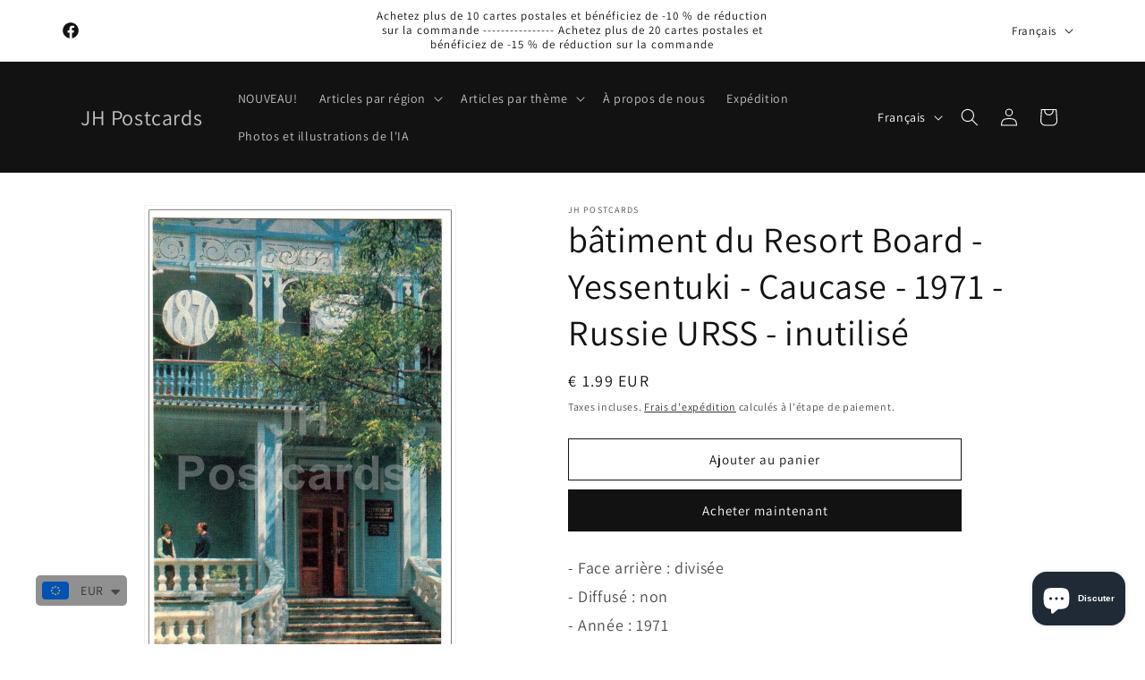

--- FILE ---
content_type: text/html; charset=utf-8
request_url: https://www.jhpostcards.com/fr/products/building-of-resort-board-yessentuki-caucasus-1971-russia-ussr-unused
body_size: 61390
content:
<!doctype html>
<html class="js" lang="fr">
  <head>
    <meta charset="utf-8">
    <meta http-equiv="X-UA-Compatible" content="IE=edge">
    <meta name="viewport" content="width=device-width,initial-scale=1">
    <meta name="theme-color" content="">
    <link rel="canonical" href="https://www.jhpostcards.com/fr/products/building-of-resort-board-yessentuki-caucasus-1971-russia-ussr-unused"><link rel="icon" type="image/png" href="//www.jhpostcards.com/cdn/shop/files/Favicon2_b471d8be-3e75-439b-a942-b09cd4588034.png?crop=center&height=32&v=1613572731&width=32"><link rel="preconnect" href="https://fonts.shopifycdn.com" crossorigin><title>
      bâtiment du Resort Board - Yessentuki - Caucase - 1971 - Russie URSS -
 &ndash; JH Postcards</title>

    
      <meta name="description" content="- Face arrière : divisée - Diffusé : non - Année : 1971 - Editeur : Planeta , Russie URSS - total imprimé : 750 000 - État : bon, veuillez regarder les scans ! - Taille: 9x14cm">
    

    

<meta property="og:site_name" content="JH Postcards">
<meta property="og:url" content="https://www.jhpostcards.com/fr/products/building-of-resort-board-yessentuki-caucasus-1971-russia-ussr-unused">
<meta property="og:title" content="bâtiment du Resort Board - Yessentuki - Caucase - 1971 - Russie URSS -">
<meta property="og:type" content="product">
<meta property="og:description" content="- Face arrière : divisée - Diffusé : non - Année : 1971 - Editeur : Planeta , Russie URSS - total imprimé : 750 000 - État : bon, veuillez regarder les scans ! - Taille: 9x14cm"><meta property="og:image" content="http://www.jhpostcards.com/cdn/shop/products/975_001_5174e503-3045-4104-b7f1-917740071536.jpg?v=1568903501">
  <meta property="og:image:secure_url" content="https://www.jhpostcards.com/cdn/shop/products/975_001_5174e503-3045-4104-b7f1-917740071536.jpg?v=1568903501">
  <meta property="og:image:width" content="704">
  <meta property="og:image:height" content="1110"><meta property="og:price:amount" content="1.99">
  <meta property="og:price:currency" content="EUR"><meta name="twitter:card" content="summary_large_image">
<meta name="twitter:title" content="bâtiment du Resort Board - Yessentuki - Caucase - 1971 - Russie URSS -">
<meta name="twitter:description" content="- Face arrière : divisée - Diffusé : non - Année : 1971 - Editeur : Planeta , Russie URSS - total imprimé : 750 000 - État : bon, veuillez regarder les scans ! - Taille: 9x14cm">


    <script src="//www.jhpostcards.com/cdn/shop/t/14/assets/constants.js?v=132983761750457495441719126093" defer="defer"></script>
    <script src="//www.jhpostcards.com/cdn/shop/t/14/assets/pubsub.js?v=158357773527763999511719126094" defer="defer"></script>
    <script src="//www.jhpostcards.com/cdn/shop/t/14/assets/global.js?v=88558128918567037191719126093" defer="defer"></script><script src="//www.jhpostcards.com/cdn/shop/t/14/assets/animations.js?v=88693664871331136111719126093" defer="defer"></script><script>window.performance && window.performance.mark && window.performance.mark('shopify.content_for_header.start');</script><meta name="google-site-verification" content="2vmots7WEoJbsc9imZqRZEXHYNEy9hzpLyOfWgQ7eKg">
<meta id="shopify-digital-wallet" name="shopify-digital-wallet" content="/22856859720/digital_wallets/dialog">
<meta name="shopify-checkout-api-token" content="b743335a607ebac5473dc9faf99b3c9b">
<meta id="in-context-paypal-metadata" data-shop-id="22856859720" data-venmo-supported="false" data-environment="production" data-locale="fr_FR" data-paypal-v4="true" data-currency="EUR">
<link rel="alternate" hreflang="x-default" href="https://www.jhpostcards.com/products/building-of-resort-board-yessentuki-caucasus-1971-russia-ussr-unused">
<link rel="alternate" hreflang="fr" href="https://www.jhpostcards.com/fr/products/building-of-resort-board-yessentuki-caucasus-1971-russia-ussr-unused">
<link rel="alternate" hreflang="de" href="https://www.jhpostcards.com/de/products/building-of-resort-board-yessentuki-caucasus-1971-russia-ussr-unused">
<link rel="alternate" type="application/json+oembed" href="https://www.jhpostcards.com/fr/products/building-of-resort-board-yessentuki-caucasus-1971-russia-ussr-unused.oembed">
<script async="async" src="/checkouts/internal/preloads.js?locale=fr-EE"></script>
<script id="shopify-features" type="application/json">{"accessToken":"b743335a607ebac5473dc9faf99b3c9b","betas":["rich-media-storefront-analytics"],"domain":"www.jhpostcards.com","predictiveSearch":true,"shopId":22856859720,"locale":"fr"}</script>
<script>var Shopify = Shopify || {};
Shopify.shop = "jhpostcards.myshopify.com";
Shopify.locale = "fr";
Shopify.currency = {"active":"EUR","rate":"1.0"};
Shopify.country = "EE";
Shopify.theme = {"name":"Updated copy of Updated copy of Dawn 15.0","id":169254846789,"schema_name":"Dawn","schema_version":"15.0.0","theme_store_id":887,"role":"main"};
Shopify.theme.handle = "null";
Shopify.theme.style = {"id":null,"handle":null};
Shopify.cdnHost = "www.jhpostcards.com/cdn";
Shopify.routes = Shopify.routes || {};
Shopify.routes.root = "/fr/";</script>
<script type="module">!function(o){(o.Shopify=o.Shopify||{}).modules=!0}(window);</script>
<script>!function(o){function n(){var o=[];function n(){o.push(Array.prototype.slice.apply(arguments))}return n.q=o,n}var t=o.Shopify=o.Shopify||{};t.loadFeatures=n(),t.autoloadFeatures=n()}(window);</script>
<script id="shop-js-analytics" type="application/json">{"pageType":"product"}</script>
<script defer="defer" async type="module" src="//www.jhpostcards.com/cdn/shopifycloud/shop-js/modules/v2/client.init-shop-cart-sync_ChgkhDwU.fr.esm.js"></script>
<script defer="defer" async type="module" src="//www.jhpostcards.com/cdn/shopifycloud/shop-js/modules/v2/chunk.common_BJcqwDuF.esm.js"></script>
<script type="module">
  await import("//www.jhpostcards.com/cdn/shopifycloud/shop-js/modules/v2/client.init-shop-cart-sync_ChgkhDwU.fr.esm.js");
await import("//www.jhpostcards.com/cdn/shopifycloud/shop-js/modules/v2/chunk.common_BJcqwDuF.esm.js");

  window.Shopify.SignInWithShop?.initShopCartSync?.({"fedCMEnabled":true,"windoidEnabled":true});

</script>
<script>(function() {
  var isLoaded = false;
  function asyncLoad() {
    if (isLoaded) return;
    isLoaded = true;
    var urls = ["https:\/\/trustbadge.shopclimb.com\/files\/js\/dist\/trustbadge.min.js?shop=jhpostcards.myshopify.com","https:\/\/pixee.gropulse.com\/js\/active.js?shop=jhpostcards.myshopify.com","https:\/\/cdn.shopify.com\/s\/files\/1\/0449\/2568\/1820\/t\/4\/assets\/booster_currency.js?v=1624978055\u0026shop=jhpostcards.myshopify.com"];
    for (var i = 0; i < urls.length; i++) {
      var s = document.createElement('script');
      s.type = 'text/javascript';
      s.async = true;
      s.src = urls[i];
      var x = document.getElementsByTagName('script')[0];
      x.parentNode.insertBefore(s, x);
    }
  };
  if(window.attachEvent) {
    window.attachEvent('onload', asyncLoad);
  } else {
    window.addEventListener('load', asyncLoad, false);
  }
})();</script>
<script id="__st">var __st={"a":22856859720,"offset":7200,"reqid":"093b5fba-7b05-471a-8402-c9778abff2fe-1764969736","pageurl":"www.jhpostcards.com\/fr\/products\/building-of-resort-board-yessentuki-caucasus-1971-russia-ussr-unused","u":"2771476a83c6","p":"product","rtyp":"product","rid":3974307872840};</script>
<script>window.ShopifyPaypalV4VisibilityTracking = true;</script>
<script id="captcha-bootstrap">!function(){'use strict';const t='contact',e='account',n='new_comment',o=[[t,t],['blogs',n],['comments',n],[t,'customer']],c=[[e,'customer_login'],[e,'guest_login'],[e,'recover_customer_password'],[e,'create_customer']],r=t=>t.map((([t,e])=>`form[action*='/${t}']:not([data-nocaptcha='true']) input[name='form_type'][value='${e}']`)).join(','),a=t=>()=>t?[...document.querySelectorAll(t)].map((t=>t.form)):[];function s(){const t=[...o],e=r(t);return a(e)}const i='password',u='form_key',d=['recaptcha-v3-token','g-recaptcha-response','h-captcha-response',i],f=()=>{try{return window.sessionStorage}catch{return}},m='__shopify_v',_=t=>t.elements[u];function p(t,e,n=!1){try{const o=window.sessionStorage,c=JSON.parse(o.getItem(e)),{data:r}=function(t){const{data:e,action:n}=t;return t[m]||n?{data:e,action:n}:{data:t,action:n}}(c);for(const[e,n]of Object.entries(r))t.elements[e]&&(t.elements[e].value=n);n&&o.removeItem(e)}catch(o){console.error('form repopulation failed',{error:o})}}const l='form_type',E='cptcha';function T(t){t.dataset[E]=!0}const w=window,h=w.document,L='Shopify',v='ce_forms',y='captcha';let A=!1;((t,e)=>{const n=(g='f06e6c50-85a8-45c8-87d0-21a2b65856fe',I='https://cdn.shopify.com/shopifycloud/storefront-forms-hcaptcha/ce_storefront_forms_captcha_hcaptcha.v1.5.2.iife.js',D={infoText:'Protégé par hCaptcha',privacyText:'Confidentialité',termsText:'Conditions'},(t,e,n)=>{const o=w[L][v],c=o.bindForm;if(c)return c(t,g,e,D).then(n);var r;o.q.push([[t,g,e,D],n]),r=I,A||(h.body.append(Object.assign(h.createElement('script'),{id:'captcha-provider',async:!0,src:r})),A=!0)});var g,I,D;w[L]=w[L]||{},w[L][v]=w[L][v]||{},w[L][v].q=[],w[L][y]=w[L][y]||{},w[L][y].protect=function(t,e){n(t,void 0,e),T(t)},Object.freeze(w[L][y]),function(t,e,n,w,h,L){const[v,y,A,g]=function(t,e,n){const i=e?o:[],u=t?c:[],d=[...i,...u],f=r(d),m=r(i),_=r(d.filter((([t,e])=>n.includes(e))));return[a(f),a(m),a(_),s()]}(w,h,L),I=t=>{const e=t.target;return e instanceof HTMLFormElement?e:e&&e.form},D=t=>v().includes(t);t.addEventListener('submit',(t=>{const e=I(t);if(!e)return;const n=D(e)&&!e.dataset.hcaptchaBound&&!e.dataset.recaptchaBound,o=_(e),c=g().includes(e)&&(!o||!o.value);(n||c)&&t.preventDefault(),c&&!n&&(function(t){try{if(!f())return;!function(t){const e=f();if(!e)return;const n=_(t);if(!n)return;const o=n.value;o&&e.removeItem(o)}(t);const e=Array.from(Array(32),(()=>Math.random().toString(36)[2])).join('');!function(t,e){_(t)||t.append(Object.assign(document.createElement('input'),{type:'hidden',name:u})),t.elements[u].value=e}(t,e),function(t,e){const n=f();if(!n)return;const o=[...t.querySelectorAll(`input[type='${i}']`)].map((({name:t})=>t)),c=[...d,...o],r={};for(const[a,s]of new FormData(t).entries())c.includes(a)||(r[a]=s);n.setItem(e,JSON.stringify({[m]:1,action:t.action,data:r}))}(t,e)}catch(e){console.error('failed to persist form',e)}}(e),e.submit())}));const S=(t,e)=>{t&&!t.dataset[E]&&(n(t,e.some((e=>e===t))),T(t))};for(const o of['focusin','change'])t.addEventListener(o,(t=>{const e=I(t);D(e)&&S(e,y())}));const B=e.get('form_key'),M=e.get(l),P=B&&M;t.addEventListener('DOMContentLoaded',(()=>{const t=y();if(P)for(const e of t)e.elements[l].value===M&&p(e,B);[...new Set([...A(),...v().filter((t=>'true'===t.dataset.shopifyCaptcha))])].forEach((e=>S(e,t)))}))}(h,new URLSearchParams(w.location.search),n,t,e,['guest_login'])})(!0,!0)}();</script>
<script integrity="sha256-52AcMU7V7pcBOXWImdc/TAGTFKeNjmkeM1Pvks/DTgc=" data-source-attribution="shopify.loadfeatures" defer="defer" src="//www.jhpostcards.com/cdn/shopifycloud/storefront/assets/storefront/load_feature-81c60534.js" crossorigin="anonymous"></script>
<script data-source-attribution="shopify.dynamic_checkout.dynamic.init">var Shopify=Shopify||{};Shopify.PaymentButton=Shopify.PaymentButton||{isStorefrontPortableWallets:!0,init:function(){window.Shopify.PaymentButton.init=function(){};var t=document.createElement("script");t.src="https://www.jhpostcards.com/cdn/shopifycloud/portable-wallets/latest/portable-wallets.fr.js",t.type="module",document.head.appendChild(t)}};
</script>
<script data-source-attribution="shopify.dynamic_checkout.buyer_consent">
  function portableWalletsHideBuyerConsent(e){var t=document.getElementById("shopify-buyer-consent"),n=document.getElementById("shopify-subscription-policy-button");t&&n&&(t.classList.add("hidden"),t.setAttribute("aria-hidden","true"),n.removeEventListener("click",e))}function portableWalletsShowBuyerConsent(e){var t=document.getElementById("shopify-buyer-consent"),n=document.getElementById("shopify-subscription-policy-button");t&&n&&(t.classList.remove("hidden"),t.removeAttribute("aria-hidden"),n.addEventListener("click",e))}window.Shopify?.PaymentButton&&(window.Shopify.PaymentButton.hideBuyerConsent=portableWalletsHideBuyerConsent,window.Shopify.PaymentButton.showBuyerConsent=portableWalletsShowBuyerConsent);
</script>
<script>
  function portableWalletsCleanup(e){e&&e.src&&console.error("Failed to load portable wallets script "+e.src);var t=document.querySelectorAll("shopify-accelerated-checkout .shopify-payment-button__skeleton, shopify-accelerated-checkout-cart .wallet-cart-button__skeleton"),e=document.getElementById("shopify-buyer-consent");for(let e=0;e<t.length;e++)t[e].remove();e&&e.remove()}function portableWalletsNotLoadedAsModule(e){e instanceof ErrorEvent&&"string"==typeof e.message&&e.message.includes("import.meta")&&"string"==typeof e.filename&&e.filename.includes("portable-wallets")&&(window.removeEventListener("error",portableWalletsNotLoadedAsModule),window.Shopify.PaymentButton.failedToLoad=e,"loading"===document.readyState?document.addEventListener("DOMContentLoaded",window.Shopify.PaymentButton.init):window.Shopify.PaymentButton.init())}window.addEventListener("error",portableWalletsNotLoadedAsModule);
</script>

<script type="module" src="https://www.jhpostcards.com/cdn/shopifycloud/portable-wallets/latest/portable-wallets.fr.js" onError="portableWalletsCleanup(this)" crossorigin="anonymous"></script>
<script nomodule>
  document.addEventListener("DOMContentLoaded", portableWalletsCleanup);
</script>

<script id='scb4127' type='text/javascript' async='' src='https://www.jhpostcards.com/cdn/shopifycloud/privacy-banner/storefront-banner.js'></script><link id="shopify-accelerated-checkout-styles" rel="stylesheet" media="screen" href="https://www.jhpostcards.com/cdn/shopifycloud/portable-wallets/latest/accelerated-checkout-backwards-compat.css" crossorigin="anonymous">
<style id="shopify-accelerated-checkout-cart">
        #shopify-buyer-consent {
  margin-top: 1em;
  display: inline-block;
  width: 100%;
}

#shopify-buyer-consent.hidden {
  display: none;
}

#shopify-subscription-policy-button {
  background: none;
  border: none;
  padding: 0;
  text-decoration: underline;
  font-size: inherit;
  cursor: pointer;
}

#shopify-subscription-policy-button::before {
  box-shadow: none;
}

      </style>
<script id="sections-script" data-sections="header" defer="defer" src="//www.jhpostcards.com/cdn/shop/t/14/compiled_assets/scripts.js?1420"></script>
<script>window.performance && window.performance.mark && window.performance.mark('shopify.content_for_header.end');</script>


    <style data-shopify>
      @font-face {
  font-family: Assistant;
  font-weight: 400;
  font-style: normal;
  font-display: swap;
  src: url("//www.jhpostcards.com/cdn/fonts/assistant/assistant_n4.9120912a469cad1cc292572851508ca49d12e768.woff2") format("woff2"),
       url("//www.jhpostcards.com/cdn/fonts/assistant/assistant_n4.6e9875ce64e0fefcd3f4446b7ec9036b3ddd2985.woff") format("woff");
}

      @font-face {
  font-family: Assistant;
  font-weight: 700;
  font-style: normal;
  font-display: swap;
  src: url("//www.jhpostcards.com/cdn/fonts/assistant/assistant_n7.bf44452348ec8b8efa3aa3068825305886b1c83c.woff2") format("woff2"),
       url("//www.jhpostcards.com/cdn/fonts/assistant/assistant_n7.0c887fee83f6b3bda822f1150b912c72da0f7b64.woff") format("woff");
}

      
      
      @font-face {
  font-family: Assistant;
  font-weight: 400;
  font-style: normal;
  font-display: swap;
  src: url("//www.jhpostcards.com/cdn/fonts/assistant/assistant_n4.9120912a469cad1cc292572851508ca49d12e768.woff2") format("woff2"),
       url("//www.jhpostcards.com/cdn/fonts/assistant/assistant_n4.6e9875ce64e0fefcd3f4446b7ec9036b3ddd2985.woff") format("woff");
}


      
        :root,
        .color-background-1 {
          --color-background: 255,255,255;
        
          --gradient-background: #ffffff;
        

        

        --color-foreground: 18,18,18;
        --color-background-contrast: 191,191,191;
        --color-shadow: 18,18,18;
        --color-button: 18,18,18;
        --color-button-text: 255,255,255;
        --color-secondary-button: 255,255,255;
        --color-secondary-button-text: 18,18,18;
        --color-link: 18,18,18;
        --color-badge-foreground: 18,18,18;
        --color-badge-background: 255,255,255;
        --color-badge-border: 18,18,18;
        --payment-terms-background-color: rgb(255 255 255);
      }
      
        
        .color-background-2 {
          --color-background: 243,243,243;
        
          --gradient-background: #f3f3f3;
        

        

        --color-foreground: 18,18,18;
        --color-background-contrast: 179,179,179;
        --color-shadow: 18,18,18;
        --color-button: 18,18,18;
        --color-button-text: 243,243,243;
        --color-secondary-button: 243,243,243;
        --color-secondary-button-text: 18,18,18;
        --color-link: 18,18,18;
        --color-badge-foreground: 18,18,18;
        --color-badge-background: 243,243,243;
        --color-badge-border: 18,18,18;
        --payment-terms-background-color: rgb(243 243 243);
      }
      
        
        .color-inverse {
          --color-background: 18,18,18;
        
          --gradient-background: #121212;
        

        

        --color-foreground: 255,255,255;
        --color-background-contrast: 146,146,146;
        --color-shadow: 18,18,18;
        --color-button: 255,255,255;
        --color-button-text: 18,18,18;
        --color-secondary-button: 18,18,18;
        --color-secondary-button-text: 255,255,255;
        --color-link: 255,255,255;
        --color-badge-foreground: 255,255,255;
        --color-badge-background: 18,18,18;
        --color-badge-border: 255,255,255;
        --payment-terms-background-color: rgb(18 18 18);
      }
      
        
        .color-accent-1 {
          --color-background: 18,18,18;
        
          --gradient-background: #121212;
        

        

        --color-foreground: 255,255,255;
        --color-background-contrast: 146,146,146;
        --color-shadow: 18,18,18;
        --color-button: 255,255,255;
        --color-button-text: 18,18,18;
        --color-secondary-button: 18,18,18;
        --color-secondary-button-text: 255,255,255;
        --color-link: 255,255,255;
        --color-badge-foreground: 255,255,255;
        --color-badge-background: 18,18,18;
        --color-badge-border: 255,255,255;
        --payment-terms-background-color: rgb(18 18 18);
      }
      
        
        .color-accent-2 {
          --color-background: 51,79,180;
        
          --gradient-background: #334fb4;
        

        

        --color-foreground: 255,255,255;
        --color-background-contrast: 23,35,81;
        --color-shadow: 18,18,18;
        --color-button: 255,255,255;
        --color-button-text: 51,79,180;
        --color-secondary-button: 51,79,180;
        --color-secondary-button-text: 255,255,255;
        --color-link: 255,255,255;
        --color-badge-foreground: 255,255,255;
        --color-badge-background: 51,79,180;
        --color-badge-border: 255,255,255;
        --payment-terms-background-color: rgb(51 79 180);
      }
      

      body, .color-background-1, .color-background-2, .color-inverse, .color-accent-1, .color-accent-2 {
        color: rgba(var(--color-foreground), 0.75);
        background-color: rgb(var(--color-background));
      }

      :root {
        --font-body-family: Assistant, sans-serif;
        --font-body-style: normal;
        --font-body-weight: 400;
        --font-body-weight-bold: 700;

        --font-heading-family: Assistant, sans-serif;
        --font-heading-style: normal;
        --font-heading-weight: 400;

        --font-body-scale: 1.0;
        --font-heading-scale: 1.0;

        --media-padding: px;
        --media-border-opacity: 0.05;
        --media-border-width: 1px;
        --media-radius: 0px;
        --media-shadow-opacity: 0.0;
        --media-shadow-horizontal-offset: 0px;
        --media-shadow-vertical-offset: 8px;
        --media-shadow-blur-radius: 5px;
        --media-shadow-visible: 0;

        --page-width: 120rem;
        --page-width-margin: 0rem;

        --product-card-image-padding: 0.0rem;
        --product-card-corner-radius: 0.0rem;
        --product-card-text-alignment: left;
        --product-card-border-width: 0.0rem;
        --product-card-border-opacity: 0.1;
        --product-card-shadow-opacity: 0.0;
        --product-card-shadow-visible: 0;
        --product-card-shadow-horizontal-offset: 0.0rem;
        --product-card-shadow-vertical-offset: 0.4rem;
        --product-card-shadow-blur-radius: 0.5rem;

        --collection-card-image-padding: 0.0rem;
        --collection-card-corner-radius: 0.0rem;
        --collection-card-text-alignment: left;
        --collection-card-border-width: 0.0rem;
        --collection-card-border-opacity: 0.0;
        --collection-card-shadow-opacity: 0.1;
        --collection-card-shadow-visible: 1;
        --collection-card-shadow-horizontal-offset: 0.0rem;
        --collection-card-shadow-vertical-offset: 0.0rem;
        --collection-card-shadow-blur-radius: 0.0rem;

        --blog-card-image-padding: 0.0rem;
        --blog-card-corner-radius: 0.0rem;
        --blog-card-text-alignment: left;
        --blog-card-border-width: 0.0rem;
        --blog-card-border-opacity: 0.0;
        --blog-card-shadow-opacity: 0.1;
        --blog-card-shadow-visible: 1;
        --blog-card-shadow-horizontal-offset: 0.0rem;
        --blog-card-shadow-vertical-offset: 0.0rem;
        --blog-card-shadow-blur-radius: 0.0rem;

        --badge-corner-radius: 4.0rem;

        --popup-border-width: 1px;
        --popup-border-opacity: 0.1;
        --popup-corner-radius: 0px;
        --popup-shadow-opacity: 0.0;
        --popup-shadow-horizontal-offset: 0px;
        --popup-shadow-vertical-offset: 4px;
        --popup-shadow-blur-radius: 5px;

        --drawer-border-width: 1px;
        --drawer-border-opacity: 0.1;
        --drawer-shadow-opacity: 0.0;
        --drawer-shadow-horizontal-offset: 0px;
        --drawer-shadow-vertical-offset: 4px;
        --drawer-shadow-blur-radius: 5px;

        --spacing-sections-desktop: 0px;
        --spacing-sections-mobile: 0px;

        --grid-desktop-vertical-spacing: 8px;
        --grid-desktop-horizontal-spacing: 8px;
        --grid-mobile-vertical-spacing: 4px;
        --grid-mobile-horizontal-spacing: 4px;

        --text-boxes-border-opacity: 0.1;
        --text-boxes-border-width: 0px;
        --text-boxes-radius: 0px;
        --text-boxes-shadow-opacity: 0.0;
        --text-boxes-shadow-visible: 0;
        --text-boxes-shadow-horizontal-offset: 0px;
        --text-boxes-shadow-vertical-offset: 4px;
        --text-boxes-shadow-blur-radius: 5px;

        --buttons-radius: 0px;
        --buttons-radius-outset: 0px;
        --buttons-border-width: 1px;
        --buttons-border-opacity: 1.0;
        --buttons-shadow-opacity: 0.0;
        --buttons-shadow-visible: 0;
        --buttons-shadow-horizontal-offset: 0px;
        --buttons-shadow-vertical-offset: 4px;
        --buttons-shadow-blur-radius: 5px;
        --buttons-border-offset: 0px;

        --inputs-radius: 0px;
        --inputs-border-width: 1px;
        --inputs-border-opacity: 0.55;
        --inputs-shadow-opacity: 0.0;
        --inputs-shadow-horizontal-offset: 0px;
        --inputs-margin-offset: 0px;
        --inputs-shadow-vertical-offset: 4px;
        --inputs-shadow-blur-radius: 5px;
        --inputs-radius-outset: 0px;

        --variant-pills-radius: 40px;
        --variant-pills-border-width: 1px;
        --variant-pills-border-opacity: 0.55;
        --variant-pills-shadow-opacity: 0.0;
        --variant-pills-shadow-horizontal-offset: 0px;
        --variant-pills-shadow-vertical-offset: 4px;
        --variant-pills-shadow-blur-radius: 5px;
      }

      *,
      *::before,
      *::after {
        box-sizing: inherit;
      }

      html {
        box-sizing: border-box;
        font-size: calc(var(--font-body-scale) * 62.5%);
        height: 100%;
      }

      body {
        display: grid;
        grid-template-rows: auto auto 1fr auto;
        grid-template-columns: 100%;
        min-height: 100%;
        margin: 0;
        font-size: 1.5rem;
        letter-spacing: 0.06rem;
        line-height: calc(1 + 0.8 / var(--font-body-scale));
        font-family: var(--font-body-family);
        font-style: var(--font-body-style);
        font-weight: var(--font-body-weight);
      }

      @media screen and (min-width: 750px) {
        body {
          font-size: 1.6rem;
        }
      }
    </style>

    <link href="//www.jhpostcards.com/cdn/shop/t/14/assets/base.css?v=144968985024194912401719126093" rel="stylesheet" type="text/css" media="all" />

      <link rel="preload" as="font" href="//www.jhpostcards.com/cdn/fonts/assistant/assistant_n4.9120912a469cad1cc292572851508ca49d12e768.woff2" type="font/woff2" crossorigin>
      

      <link rel="preload" as="font" href="//www.jhpostcards.com/cdn/fonts/assistant/assistant_n4.9120912a469cad1cc292572851508ca49d12e768.woff2" type="font/woff2" crossorigin>
      
<link href="//www.jhpostcards.com/cdn/shop/t/14/assets/component-localization-form.css?v=120620094879297847921719126093" rel="stylesheet" type="text/css" media="all" />
      <script src="//www.jhpostcards.com/cdn/shop/t/14/assets/localization-form.js?v=144176611646395275351719126093" defer="defer"></script><link
        rel="stylesheet"
        href="//www.jhpostcards.com/cdn/shop/t/14/assets/component-predictive-search.css?v=118923337488134913561719126093"
        media="print"
        onload="this.media='all'"
      ><script>
      if (Shopify.designMode) {
        document.documentElement.classList.add('shopify-design-mode');
      }
    </script>
  <!-- BEGIN app block: shopify://apps/pixee-facebook-pixel/blocks/facebook-pixel/61bbb1d9-d4be-4d08-879a-ee3ccb59f558 -->
<!-- BEGIN app snippet: tiktok-pixel --><script>
    sessionStorage.setItem("gropulseTikTokActivePixelData", "");
  </script><!-- END app snippet -->
<!-- BEGIN app snippet: pinterest-pixel -->
<script>
    sessionStorage.setItem("gropulsePinterestActivePixelData", "");
  </script><!-- END app snippet -->
<!-- BEGIN app snippet: custom-event-selector -->

<div id="pixee-custom-event-selector-modal" class="pixee-custom-event-modal">
  <div class="pixee-custom-event-modal-content">
    <div class="pixee-custom-event-modal-header">
      <p class="pixee-modal-title">Custom Event Setup</p>
      <span class="pixee-custom-event-close">&times;</span>
    </div>
    <div class="pixee-custom-event-modal-body">
      <p>Click on the elements you want to track as custom events. Selected elements will appear in the list below.</p>
      
      <button id="pixee-track-new-button" class="pixee-track-new-button">Track New Element</button>
      
      <div class="pixee-selected-elements">
        <span class="pixee-selected-elements-title">Selected Elements (0)</span>
        <ul id="pixee-selected-elements-list"></ul>
      </div>
    </div>
    <div class="pixee-custom-event-modal-footer">
      <button id="pixee-finish-setup-button" class="pixee-finish-setup-button">Finish Setup</button>
    </div>
  </div>
</div>

<style>
.pixee-custom-event-modal {
  display: none;
  position: fixed;
  z-index: 99999;
  left: 20px;
  top: 20px;
  width: 400px;
  background-color: #fff;
  border-radius: 8px;
  box-shadow: 0 4px 20px rgba(0, 0, 0, 0.2);
  font-family: -apple-system, BlinkMacSystemFont, "Segoe UI", Roboto, Helvetica, Arial, sans-serif;
  max-height: 90vh;
  overflow-y: auto;
}

.pixee-custom-event-modal-content {
  width: 100%;
}

.pixee-custom-event-modal-header {
  padding: 15px 20px;
  display: flex;
  justify-content: space-between;
  align-items: center;
  border-bottom: 1px solid #e5e5e5;
}

.pixee-custom-event-modal-header .pixee-modal-title {
  margin: 0;
  font-size: 18px;
  font-weight: 600;
  color: #333;
}

.pixee-custom-event-close {
  color: #aaa;
  font-size: 24px;
  font-weight: bold;
  cursor: pointer;
}

.pixee-custom-event-close:hover {
  color: #555;
}

.pixee-custom-event-modal-body {
  padding: 20px;
}

.pixee-custom-event-modal-footer {
  padding: 15px 20px;
  border-top: 1px solid #e5e5e5;
  text-align: right;
}

.pixee-track-new-button,
.pixee-finish-setup-button {
  padding: 10px 15px;
  border-radius: 4px;
  border: none;
  font-size: 14px;
  font-weight: 500;
  cursor: pointer;
}

.pixee-track-new-button {
  background-color: #4CAF50;
  color: white;
  margin-top: 10px;
}

.pixee-finish-setup-button {
  background-color: #2196F3;
  color: white;
}

.pixee-selected-elements {
  margin-top: 20px;
}

.pixee-selected-elements-title {
  display: block;
  font-size: 16px;
  margin-bottom: 10px;
  font-weight: 500;
}

#pixee-selected-elements-list {
  list-style: none;
  padding: 0;
  margin: 0;
  max-height: 200px;
  overflow-y: auto;
  border: 1px solid #e5e5e5;
  border-radius: 4px;
}

#pixee-selected-elements-list li {
  padding: 10px;
  border-bottom: 1px solid #e5e5e5;
  display: flex;
  justify-content: space-between;
  align-items: center;
}

#pixee-selected-elements-list li:last-child {
  border-bottom: none;
}

.pixee-element-info {
  flex: 1;
  font-size: 14px;
  word-break: break-word;
}

.pixee-remove-element {
  color: #f44336;
  cursor: pointer;
  margin-left: 10px;
}

.pixee-page-overlay {
  position: fixed;
  top: 0;
  left: 0;
  width: 100%;
  height: 100%;
  background-color: rgba(0, 0, 0, 0.3);
  z-index: 99990;
  pointer-events: none;
}

.pixee-highlight-element {
  position: absolute;
  pointer-events: none;
  background-color: rgba(76, 175, 80, 0.2);
  border: 2px solid #4CAF50;
  z-index: 99991;
  box-sizing: border-box;
}

/* Make modal draggable */
.pixee-custom-event-modal-header {
  cursor: move;
}

/* Responsive styles */
@media screen and (max-width: 480px) {
  .pixee-custom-event-modal {
    width: 90%;
    left: 5%;
    top: 5%;
  }
}
</style>

<script>
document.addEventListener('DOMContentLoaded', function() {
  // Parse URL parameters
  const urlParams = new URLSearchParams(window.location.search);
  const customEventParam = urlParams.get('customEvent');
  const redirectUrl = urlParams.get('redirectUrl');
  
  // Initialize session storage if customEvent param is present
  if (customEventParam === '1') {
    // Set flag in session storage to show the modal across page navigation
    sessionStorage.setItem('pixeeCustomEventSetupActive', 'true');
    // Store redirect URL for later use
    if (redirectUrl) {
      sessionStorage.setItem('pixeeCustomEventRedirectUrl', redirectUrl);
    }
  }
  
  // Don't proceed if setup mode is not active
  if (sessionStorage.getItem('pixeeCustomEventSetupActive') !== 'true') return;
  
  const modal = document.getElementById('pixee-custom-event-selector-modal');
  const trackNewButton = document.getElementById('pixee-track-new-button');
  const finishSetupButton = document.getElementById('pixee-finish-setup-button');
  const closeButton = document.querySelector('.pixee-custom-event-close');
  const selectedElementsList = document.getElementById('pixee-selected-elements-list');
  const selectedElementsHeader = document.querySelector('.pixee-selected-elements-title');
  
  let isSelectionMode = false;
  let selectedElements = [];
  let overlay = null;
  let highlightElement = null;
  
  // Load previously selected elements from session storage
  const storedElements = sessionStorage.getItem('pixeeSelectedElements');
  if (storedElements) {
    try {
      selectedElements = JSON.parse(storedElements);
      updateSelectedElementsList();
    } catch (error) {
      console.error('Error loading stored elements:', error);
    }
  }
  
  // Make the modal draggable
  makeElementDraggable(modal, document.querySelector('.pixee-custom-event-modal-header'));
  
  // Show the modal
  modal.style.display = 'block';
  
  // Click event handlers
  trackNewButton.addEventListener('click', function() {
    if (isSelectionMode) {
      // Cancel selection mode if active
      disableSelectionMode();
    } else {
      // Enable selection mode
      enableSelectionMode();
    }
  });
  finishSetupButton.addEventListener('click', finishSetup);
  closeButton.addEventListener('click', closeModal);
  
  function makeElementDraggable(element, handle) {
    let pos1 = 0, pos2 = 0, pos3 = 0, pos4 = 0;
    
    // Try to get saved position from session storage
    const savedPosition = getSavedModalPosition();
    if (savedPosition) {
      element.style.top = savedPosition.top + "px";
      element.style.left = savedPosition.left + "px";
    }
    
    handle.onmousedown = dragMouseDown;
    
    function dragMouseDown(e) {
      e.preventDefault();
      pos3 = e.clientX;
      pos4 = e.clientY;
      document.onmouseup = closeDragElement;
      document.onmousemove = elementDrag;
    }
    
    function elementDrag(e) {
      e.preventDefault();
      pos1 = pos3 - e.clientX;
      pos2 = pos4 - e.clientY;
      pos3 = e.clientX;
      pos4 = e.clientY;
      
      // Calculate new position ensuring it stays within viewport
      let newTop = element.offsetTop - pos2;
      let newLeft = element.offsetLeft - pos1;
      
      // Get viewport dimensions
      const viewportWidth = window.innerWidth;
      const viewportHeight = window.innerHeight;
      
      // Limit to viewport boundaries
      newTop = Math.max(0, Math.min(newTop, viewportHeight - 100));
      newLeft = Math.max(0, Math.min(newLeft, viewportWidth - 100));
      
      element.style.top = newTop + "px";
      element.style.left = newLeft + "px";
      
      // Save position to session storage
      saveModalPosition(newTop, newLeft);
    }
    
    function closeDragElement() {
      document.onmouseup = null;
      document.onmousemove = null;
      
      // Save final position
      saveModalPosition(element.offsetTop, element.offsetLeft);
    }
  }
  
  // Save modal position to session storage
  function saveModalPosition(top, left) {
    try {
      sessionStorage.setItem('pixeeModalPosition', JSON.stringify({ top, left }));
    } catch (error) {
      console.error('Error saving modal position:', error);
    }
  }
  
  // Get saved modal position from session storage
  function getSavedModalPosition() {
    try {
      const position = sessionStorage.getItem('pixeeModalPosition');
      return position ? JSON.parse(position) : null;
    } catch (error) {
      console.error('Error getting modal position:', error);
      return null;
    }
  }
  
  function enableSelectionMode() {
    if (isSelectionMode) return;
    
    isSelectionMode = true;
    trackNewButton.textContent = 'Cancel Selection';
    trackNewButton.style.backgroundColor = '#f44336';
    
    // Create overlay
    overlay = document.createElement('div');
    overlay.className = 'pixee-page-overlay';
    document.body.appendChild(overlay);
    
    // Create highlight element
    highlightElement = document.createElement('div');
    highlightElement.className = 'pixee-highlight-element';
    document.body.appendChild(highlightElement);
    
    // Add event listeners for element selection
    document.addEventListener('mouseover', highlightTargetElement);
    document.addEventListener('click', selectElement, true);
  }
  
  function disableSelectionMode() {
    if (!isSelectionMode) return;
    
    isSelectionMode = false;
    trackNewButton.textContent = 'Track New Element';
    trackNewButton.style.backgroundColor = '#4CAF50';
    
    // Remove overlay and highlight
    if (overlay) {
      document.body.removeChild(overlay);
      overlay = null;
    }
    
    if (highlightElement) {
      document.body.removeChild(highlightElement);
      highlightElement = null;
    }
    
    // Remove event listeners
    document.removeEventListener('mouseover', highlightTargetElement);
    document.removeEventListener('click', selectElement, true);
  }
  
  // Helper function to update the list of selected elements
  function updateSelectedElementsList() {
    // Clear existing list
    selectedElementsList.innerHTML = '';
    
    // Update the header count
    selectedElementsHeader.textContent = `Selected Elements (${selectedElements.length})`;
    
    // Add each element to the list
    selectedElements.forEach(element => {
      const li = document.createElement('li');
      li.dataset.id = element.id;
      
      const elementInfo = document.createElement('div');
      elementInfo.className = 'pixee-element-info';
      elementInfo.textContent = `"${element.text}" (${element.selector})`;
      
      const removeButton = document.createElement('span');
      removeButton.className = 'pixee-remove-element';
      removeButton.textContent = '✕';
      removeButton.addEventListener('click', function() {
        removeElementFromList(element.id);
      });
      
      li.appendChild(elementInfo);
      li.appendChild(removeButton);
      selectedElementsList.appendChild(li);
    });
    
    // Save to session storage
    sessionStorage.setItem('pixeeSelectedElements', JSON.stringify(selectedElements));
  }
  
  function highlightTargetElement(e) {
    if (!isSelectionMode) return;
    
    // Don't highlight elements in the modal itself
    if (e.target.closest('#pixee-custom-event-selector-modal')) {
      if (highlightElement) {
        highlightElement.style.display = 'none';
      }
      return;
    }
    
    const rect = e.target.getBoundingClientRect();
    highlightElement.style.display = 'block';
    highlightElement.style.width = rect.width + 'px';
    highlightElement.style.height = rect.height + 'px';
    highlightElement.style.left = (window.pageXOffset + rect.left) + 'px';
    highlightElement.style.top = (window.pageYOffset + rect.top) + 'px';
  }
  
  function selectElement(e) {
    if (!isSelectionMode) return;
    
    // Don't select elements in the modal itself
    if (e.target.closest('#pixee-custom-event-selector-modal')) {
      return;
    }
    
    // Prevent default action (like following links)
    e.preventDefault();
    e.stopPropagation();
    
    // Generate a selector for the clicked element
    const selector = generateSelector(e.target);
    
    // Add to selected elements list
    addElementToList(e.target, selector);
    
    // Disable selection mode
    disableSelectionMode();
  }
  
  function generateSelector(element) {
    // First try ID selector if available
    if (element.id) {
      return `#${element.id}`;
    }
    
    // Try with classes
    if (element.className && typeof element.className === 'string') {
      const classes = element.className.trim().split(/\s+/);
      if (classes.length > 0) {
        const classSelector = `.${classes.join('.')}`;
        if (document.querySelectorAll(classSelector).length === 1) {
          return classSelector;
        }
      }
    }
    
    // Use tag name with nth-child
    let path = '';
    let parent = element;
    
    while (parent) {
      if (parent === document.body) {
        path = 'body ' + path;
        break;
      }
      
      let tag = parent.tagName.toLowerCase();
      let siblings = Array.from(parent.parentNode.children).filter(child => child.tagName === parent.tagName);
      
      if (siblings.length > 1) {
        let index = siblings.indexOf(parent) + 1;
        tag += `:nth-child(${index})`;
      }
      
      path = tag + (path ? ' > ' + path : '');
      parent = parent.parentNode;
      
      // Stop at a certain depth to avoid overly complex selectors
      if (path.split('>').length > 5) {
        break;
      }
    }
    
    return path.trim();
  }
  
  function addElementToList(element, selector) {
    // Create a unique ID for this element
    const elementId = 'element-' + Date.now();
    
    // Add to our array
    selectedElements.push({
      id: elementId,
      selector: selector,
      text: element.textContent.trim().substring(0, 50) || element.tagName.toLowerCase()
    });
    
    // Update the display
    updateSelectedElementsList();
  }
  
  function removeElementFromList(id) {
    // Remove from array
    selectedElements = selectedElements.filter(el => el.id !== id);
    
    // Update the display
    updateSelectedElementsList();
  }
  
  function closeModal() {
    disableSelectionMode();
    modal.style.display = 'none';
    
    // Clear setup mode and data but keep the modal position
    sessionStorage.removeItem('pixeeCustomEventSetupActive');
    sessionStorage.removeItem('pixeeSelectedElements');
    // We intentionally don't remove pixeeModalPosition here to persist it across sessions
  }
  
  function finishSetup() {
    
    // Check if we have elements selected
    if (selectedElements.length > 0) {
      // Clean up our internal tracking but keep the modal position
      sessionStorage.removeItem('pixeeCustomEventSetupActive');
      sessionStorage.removeItem('pixeeSelectedElements');
      // We intentionally don't remove pixeeModalPosition to persist it
      
      // Redirect back to the app with selected elements as a URL parameter
      const savedRedirectUrl = sessionStorage.getItem('pixeeCustomEventRedirectUrl') || redirectUrl;
      
      if (savedRedirectUrl) {
        // Encode selected elements for URL
        const encodedElements = encodeURIComponent(JSON.stringify(selectedElements));
        
        // Determine if we need to add a ? or & for the parameter
        const separator = savedRedirectUrl.includes('?') ? '&' : '?';        
        
        // Redirect to the app with the selected elements in the URL
        window.location.href = `${savedRedirectUrl}${separator}selectedElements=${encodedElements}`;
      }
    } else {
      alert('Please select at least one element to track.');
    }
  }
});
</script><!-- END app snippet -->
<script>
    sessionStorage.setItem("gropulseActivePixelData", JSON.stringify([{"conversionApi":{"isActive":false},"selectedTemplates":[],"_id":"65237f39f1a51e41ad1b3467","pixelId":"847370300347799","selectedPage":"all_pages"}]));
  </script><script>
    sessionStorage.setItem("gropulsePixeeEventListData", JSON.stringify({"purchase":true,"initiateCheckout":true,"addToCart":true,"search":true,"viewContent":true,"viewCategory":true}));
  </script><script>
    sessionStorage.setItem("gropulseCustomEvents", "");
  </script><script>
  const isGroPulsePixeeWebPixelLoaded = Boolean(sessionStorage.getItem("isGroPulsePixeeWebPixelLoaded"));
</script>

<script>
  function generateEventId() {
    // Combine timestamp with random string to ensure uniqueness
    return `${Date.now()}_${Math.random().toString(36).slice(2, 11)}`;
  }
</script>




  <script>
    let hso_shopify_unique_id = document
    .cookie
    .split(";")
    .filter((c) => c.includes("_shopify_y="))
    .map((c) => c.split("_shopify_y=")[1]);

  hso_shopify_unique_id = (hso_shopify_unique_id.length && hso_shopify_unique_id[0]) || "";

  const hsoFBMatchingData = {
    em: "",
    fn: "",
    ln: "",
    ph: "",
    external_id: hso_shopify_unique_id,
    ge: "",
    db: "",
    ct: "",
    st: "",
    zp: "",
    country: ""
  };
  function CAPI(event, eventData) {
    let fbp = document
      .cookie
      .split(";")
      .filter((c) => c.includes("_fbp="))
      .map((c) => c.split("_fbp=")[1]);
    let fbc = document
      .cookie
      .split(";")
      .filter((c) => c.includes("_fbc="))
      .map((c) => c.split("_fbc=")[1]);
    fbp = (fbp.length && fbp[0]) || null;
    fbc = (fbc.length && fbc[0]) || null;

    if (! fbc && window.location.search.includes("fbclid=")) {
      fbc = "fb.1." + + new Date() + "." + window.location.search.split("fbclid=")[1];
    }

    const headers = new Headers();
    headers.append("Content-Type", "application/json");
    const { event_id, ...restEventData } = eventData;
    const body = {
      event: event,
      event_data: restEventData,
      event_id: event_id,
      fbp: fbp,
      fbclid: fbc,
      user_agent: navigator.userAgent,
      url: window.location.origin + window.location.pathname,
      current_timestamp: Math.floor(new Date() / 1000),
      myShopifyDomain: Shopify.shop,
      ... hsoFBMatchingData
    };

    const options = {
      method: "POST",
      headers,
      mode: "cors",
      body: JSON.stringify(body)
    };
    fetch("https://pixee.gropulse.com/fb-conversion-api", options);
  };

  function beginPixeeFBPixelTracking(){
    window.fbq = window.fbq || function() {};
    fbq('track', 'PageView');

    const basePixelLoadedEvent = new Event("pixee_base_pixel_loaded");
    window.dispatchEvent(basePixelLoadedEvent);
  }

  function loadPixeeFBPixelBaseScript(){
    !function(f, b, e, v, n, t, s) {
      if (f.fbq)
        return;
      n = f.fbq = function() {
        n.callMethod
          ? n.callMethod.apply(n, arguments)
          : n.queue.push(arguments)
      };
      if (! f._fbq)
        f._fbq = n;
      n.push = n;
      n.loaded = !0;
      n.version = '2.0';
      n.queue = [];
      t = b.createElement(e);
      t.async = !0;
      t.src = v;
      s = b.getElementsByTagName(e)[0];
      s.parentNode.insertBefore(t, s)
    }(window, document, 'script', 'https://connect.facebook.net/en_US/fbevents.js');
    
fbq('init', '847370300347799', hsoFBMatchingData);
  
    window.Shopify.loadFeatures([
        {
          name: "consent-tracking-api",
          version: "0.1"
        }
      ], (error) => {
        if (error) {
          throw error;
        }
        const isTrackingConsentGiven = !null || Shopify.customerPrivacy.getTrackingConsent() !== "no";
        if (isTrackingConsentGiven) {
          if(document.readyState === "complete") {
            beginPixeeFBPixelTracking();
          } else {
            window.addEventListener("load", (event) => {
              beginPixeeFBPixelTracking();
            });
          }
        }
      });
  }

  if(!isGroPulsePixeeWebPixelLoaded) {
    loadPixeeFBPixelBaseScript();
  };

  </script>

    <script>
      (function() {
        let variantTitle = "";variantTitle = "Default Title";const itemCategoryList = {};itemCategoryList['item_category'] = "Cartes postales soviétiques";
          
          itemCategoryList['item_category  2'] = "Page d'accueil"
              
          itemCategoryList['item_category  3'] = "Toutes les cartes postales"
              
          
          window.addEventListener("pixee_base_pixel_loaded", (event) => {
            const eventId = generateEventId();
            fbq('track', 'ViewContent', {
              content_type: "product",
              content_ids: [29627951218760],
              content_category: [...["Cartes postales soviétiques","Page d'accueil","Toutes les cartes postales"]].join(", "),
              content_name: "bâtiment du Resort Board - Yessentuki - Caucase - 1971 - Russie URSS - inutilisé",
              currency: window.ShopifyAnalytics.meta.currency,
              value: 1.99,
            }, { eventID: eventId });

            CAPI("ViewContent", {
              content_type: "product",
              content_ids: [29627951218760],
              content_category: [...["Cartes postales soviétiques","Page d'accueil","Toutes les cartes postales"]].join(", "),
              content_name: "bâtiment du Resort Board - Yessentuki - Caucase - 1971 - Russie URSS - inutilisé",
              currency: window.ShopifyAnalytics.meta.currency,
              value: 1.99,
              event_id: eventId
            });
          });
        })()
    </script>
  
<script>
    function helloFPACheckCart() {

/**
       *
       * @param {Array} dataList
       * @param {Object} singleData
       */
      const isDataUseable = (dataList, checkData) => {
        if (dataList.length === 0)
          return checkData;



        for (let index = 0; index < dataList.length; index++) {
          const singleData = dataList[index];
          if (singleData.id === checkData.id) {
            if (checkData.quantity > singleData.quantity) {
              const newData = {
                ...checkData,
                quantity: checkData.quantity - singleData.quantity
              };
              return newData;
            } else {
              return false;
            }
          }
        }
        return checkData;
      };

/**
       *
       * @param {Array} localStoreData
       * @param {Array} newFetchData
       */
      const checkAddToACart = (localStoreData, newFetchData) => {
        return newFetchData.map((singleFetchData) => isDataUseable(localStoreData, singleFetchData)).filter(Boolean);
      };

      const addToCartFire = (cartData, rowData) => {
        const eventId = generateEventId();
        const fireData = {
          content_type: "product",
          content_ids: cartData.map(function(e) {
            return e.variant_id;
          }),
          contents: cartData.map(function(e) {
            return {id: e.variant_id, quantity: e.quantity};
          }),
          content_name: cartData.map(function(e) {
            return e.title;
          }).join(", "),
          currency: rowData.currency,
          value: cartData.reduce(
            (total, item) => total + (item.price / 100) * item.quantity,
            0
          )
        };

        const hfpFireEvent = window.fbq || function() {};
        const hfpEventName = "AddToCart";
        hfpFireEvent("track", hfpEventName, fireData, { eventID: eventId });
        CAPI(hfpEventName, {...fireData, event_id: eventId});
      };

      setInterval(function() {
        fetch("/cart.js").then((response) => response.json()).then((data) => {
          const lsData = JSON.parse(localStorage.getItem("hello-fpa-cart-data")) || [];
          const fetchData = data.items;const addToCart = checkAddToACart(lsData, fetchData);
            addToCart.length !== 0 && addToCartFire(addToCart, data);localStorage.setItem("hello-fpa-cart-data", JSON.stringify(fetchData));
        });
      }, 3000);
    }

    window.addEventListener("pixee_base_pixel_loaded", helloFPACheckCart);

  // Custom Events Tracking
  function setupCustomEventTracking() {
    const customEventsStr = sessionStorage.getItem("gropulseCustomEvents");

    if (!customEventsStr) return;
    
    try {
      const customEvents = JSON.parse(customEventsStr);
      if (!customEvents || !Array.isArray(customEvents)) return;
      
      customEvents.forEach(event => {
        if (!event.isActive) return;
        
        const elements = document.querySelectorAll(event.selector);
        if (!elements || elements.length === 0) return;
        
        elements.forEach(element => {
          element.addEventListener('click', function(e) {
            // Prevent default if it's a link or button
            if (element.tagName === 'A' || element.tagName === 'BUTTON') {
              e.preventDefault();
            }
            
            // Generate event ID for deduplication
            const eventId = generateEventId();
            
            // Create event parameters
            const eventParams = event.eventParameters || {};
            
            // Instead of sending directly to Facebook, publish to web pixel
            window.Shopify = window.Shopify || {};
            window.Shopify.analytics = window.Shopify.analytics || {};
            window.Shopify.analytics.publish = window.Shopify.analytics.publish || function() {};
            
            window.Shopify.analytics.publish("custom_event", {
              event_name: event.eventName,
              event_id: eventId,
              event_parameters: eventParams,
              timestamp: Date.now()
            });
            
            // If it was a link, navigate after a short delay
            if (element.tagName === 'A' && element.href) {
              setTimeout(() => {
                window.location.href = element.href;
              }, 300);
            }
          });
        });
      });
    } catch (error) {
      console.error('Error setting up custom events:', error);
    }
  }
  
  window.addEventListener("load", setupCustomEventTracking);
  </script>
    <script>
      window.addEventListener("pixee_base_pixel_loaded", (event) => {
        (function() {
          const hfpFireEvent = window.fbq || function() {};
          const hfpEventName = "InitiateCheckout";
          function fireInitiateCheckout(catData) {
            const eventId = generateEventId();
            const fireData = {
              content_type: "product",
              content_ids: catData.items.map((item) => item.variant_id),
              contents: catData.items.map((item) => ({id: item.variant_id, quantity: item.quantity})),
              num_items: catData.items.length,
              value: catData.items_subtotal_price / 100,
              currency: catData.currency
            };
            hfpFireEvent("track", hfpEventName, fireData, { eventID: eventId });
            CAPI(hfpEventName, {...fireData, event_id: eventId});
          }

          function checkoutButtonClickHandler() {
            fetch("/cart.js").then((response) => response.json()).then((data) => {
              fireInitiateCheckout(data);
            });
          }

          window.hso_fpa_checkoutButtonClickHandler = checkoutButtonClickHandler;

          if (document.querySelectorAll("[name='checkout']").length !== 0) {
            document.querySelectorAll("[name='checkout']").forEach(singleButton => {
              singleButton.addEventListener("click", checkoutButtonClickHandler);
            })
          }
          if (document.querySelectorAll("[href='/checkout']").length !== 0) {
            document.querySelectorAll("[href='/checkout']").forEach(singleButton => {
              singleButton.addEventListener("click", checkoutButtonClickHandler);
            })
          }
        })();
      });
    </script>
  



<!-- END app block --><!-- BEGIN app block: shopify://apps/upload-lift/blocks/app-embed/3c98bdcb-7587-4ade-bfe4-7d8af00d05ca -->
<script src="https://assets.cloudlift.app/api/assets/upload.js?shop=jhpostcards.myshopify.com" defer="defer"></script>

<!-- END app block --><script src="https://cdn.shopify.com/extensions/019ae828-6c41-747d-81b3-b4c9542330f9/avada-app-74/assets/air-reviews.js" type="text/javascript" defer="defer"></script>
<script src="https://cdn.shopify.com/extensions/019ae828-6c41-747d-81b3-b4c9542330f9/avada-app-74/assets/air-reviews-carousel.js" type="text/javascript" defer="defer"></script>
<script src="https://cdn.shopify.com/extensions/7bc9bb47-adfa-4267-963e-cadee5096caf/inbox-1252/assets/inbox-chat-loader.js" type="text/javascript" defer="defer"></script>
<script src="https://cdn.shopify.com/extensions/019ae828-6c41-747d-81b3-b4c9542330f9/avada-app-74/assets/air-reviews-block.js" type="text/javascript" defer="defer"></script>
<script src="https://cdn.shopify.com/extensions/a9a32278-85fd-435d-a2e4-15afbc801656/nova-multi-currency-converter-1/assets/nova-cur-app-embed.js" type="text/javascript" defer="defer"></script>
<link href="https://cdn.shopify.com/extensions/a9a32278-85fd-435d-a2e4-15afbc801656/nova-multi-currency-converter-1/assets/nova-cur.css" rel="stylesheet" type="text/css" media="all">
<link href="https://monorail-edge.shopifysvc.com" rel="dns-prefetch">
<script>(function(){if ("sendBeacon" in navigator && "performance" in window) {try {var session_token_from_headers = performance.getEntriesByType('navigation')[0].serverTiming.find(x => x.name == '_s').description;} catch {var session_token_from_headers = undefined;}var session_cookie_matches = document.cookie.match(/_shopify_s=([^;]*)/);var session_token_from_cookie = session_cookie_matches && session_cookie_matches.length === 2 ? session_cookie_matches[1] : "";var session_token = session_token_from_headers || session_token_from_cookie || "";function handle_abandonment_event(e) {var entries = performance.getEntries().filter(function(entry) {return /monorail-edge.shopifysvc.com/.test(entry.name);});if (!window.abandonment_tracked && entries.length === 0) {window.abandonment_tracked = true;var currentMs = Date.now();var navigation_start = performance.timing.navigationStart;var payload = {shop_id: 22856859720,url: window.location.href,navigation_start,duration: currentMs - navigation_start,session_token,page_type: "product"};window.navigator.sendBeacon("https://monorail-edge.shopifysvc.com/v1/produce", JSON.stringify({schema_id: "online_store_buyer_site_abandonment/1.1",payload: payload,metadata: {event_created_at_ms: currentMs,event_sent_at_ms: currentMs}}));}}window.addEventListener('pagehide', handle_abandonment_event);}}());</script>
<script id="web-pixels-manager-setup">(function e(e,d,r,n,o){if(void 0===o&&(o={}),!Boolean(null===(a=null===(i=window.Shopify)||void 0===i?void 0:i.analytics)||void 0===a?void 0:a.replayQueue)){var i,a;window.Shopify=window.Shopify||{};var t=window.Shopify;t.analytics=t.analytics||{};var s=t.analytics;s.replayQueue=[],s.publish=function(e,d,r){return s.replayQueue.push([e,d,r]),!0};try{self.performance.mark("wpm:start")}catch(e){}var l=function(){var e={modern:/Edge?\/(1{2}[4-9]|1[2-9]\d|[2-9]\d{2}|\d{4,})\.\d+(\.\d+|)|Firefox\/(1{2}[4-9]|1[2-9]\d|[2-9]\d{2}|\d{4,})\.\d+(\.\d+|)|Chrom(ium|e)\/(9{2}|\d{3,})\.\d+(\.\d+|)|(Maci|X1{2}).+ Version\/(15\.\d+|(1[6-9]|[2-9]\d|\d{3,})\.\d+)([,.]\d+|)( \(\w+\)|)( Mobile\/\w+|) Safari\/|Chrome.+OPR\/(9{2}|\d{3,})\.\d+\.\d+|(CPU[ +]OS|iPhone[ +]OS|CPU[ +]iPhone|CPU IPhone OS|CPU iPad OS)[ +]+(15[._]\d+|(1[6-9]|[2-9]\d|\d{3,})[._]\d+)([._]\d+|)|Android:?[ /-](13[3-9]|1[4-9]\d|[2-9]\d{2}|\d{4,})(\.\d+|)(\.\d+|)|Android.+Firefox\/(13[5-9]|1[4-9]\d|[2-9]\d{2}|\d{4,})\.\d+(\.\d+|)|Android.+Chrom(ium|e)\/(13[3-9]|1[4-9]\d|[2-9]\d{2}|\d{4,})\.\d+(\.\d+|)|SamsungBrowser\/([2-9]\d|\d{3,})\.\d+/,legacy:/Edge?\/(1[6-9]|[2-9]\d|\d{3,})\.\d+(\.\d+|)|Firefox\/(5[4-9]|[6-9]\d|\d{3,})\.\d+(\.\d+|)|Chrom(ium|e)\/(5[1-9]|[6-9]\d|\d{3,})\.\d+(\.\d+|)([\d.]+$|.*Safari\/(?![\d.]+ Edge\/[\d.]+$))|(Maci|X1{2}).+ Version\/(10\.\d+|(1[1-9]|[2-9]\d|\d{3,})\.\d+)([,.]\d+|)( \(\w+\)|)( Mobile\/\w+|) Safari\/|Chrome.+OPR\/(3[89]|[4-9]\d|\d{3,})\.\d+\.\d+|(CPU[ +]OS|iPhone[ +]OS|CPU[ +]iPhone|CPU IPhone OS|CPU iPad OS)[ +]+(10[._]\d+|(1[1-9]|[2-9]\d|\d{3,})[._]\d+)([._]\d+|)|Android:?[ /-](13[3-9]|1[4-9]\d|[2-9]\d{2}|\d{4,})(\.\d+|)(\.\d+|)|Mobile Safari.+OPR\/([89]\d|\d{3,})\.\d+\.\d+|Android.+Firefox\/(13[5-9]|1[4-9]\d|[2-9]\d{2}|\d{4,})\.\d+(\.\d+|)|Android.+Chrom(ium|e)\/(13[3-9]|1[4-9]\d|[2-9]\d{2}|\d{4,})\.\d+(\.\d+|)|Android.+(UC? ?Browser|UCWEB|U3)[ /]?(15\.([5-9]|\d{2,})|(1[6-9]|[2-9]\d|\d{3,})\.\d+)\.\d+|SamsungBrowser\/(5\.\d+|([6-9]|\d{2,})\.\d+)|Android.+MQ{2}Browser\/(14(\.(9|\d{2,})|)|(1[5-9]|[2-9]\d|\d{3,})(\.\d+|))(\.\d+|)|K[Aa][Ii]OS\/(3\.\d+|([4-9]|\d{2,})\.\d+)(\.\d+|)/},d=e.modern,r=e.legacy,n=navigator.userAgent;return n.match(d)?"modern":n.match(r)?"legacy":"unknown"}(),u="modern"===l?"modern":"legacy",c=(null!=n?n:{modern:"",legacy:""})[u],f=function(e){return[e.baseUrl,"/wpm","/b",e.hashVersion,"modern"===e.buildTarget?"m":"l",".js"].join("")}({baseUrl:d,hashVersion:r,buildTarget:u}),m=function(e){var d=e.version,r=e.bundleTarget,n=e.surface,o=e.pageUrl,i=e.monorailEndpoint;return{emit:function(e){var a=e.status,t=e.errorMsg,s=(new Date).getTime(),l=JSON.stringify({metadata:{event_sent_at_ms:s},events:[{schema_id:"web_pixels_manager_load/3.1",payload:{version:d,bundle_target:r,page_url:o,status:a,surface:n,error_msg:t},metadata:{event_created_at_ms:s}}]});if(!i)return console&&console.warn&&console.warn("[Web Pixels Manager] No Monorail endpoint provided, skipping logging."),!1;try{return self.navigator.sendBeacon.bind(self.navigator)(i,l)}catch(e){}var u=new XMLHttpRequest;try{return u.open("POST",i,!0),u.setRequestHeader("Content-Type","text/plain"),u.send(l),!0}catch(e){return console&&console.warn&&console.warn("[Web Pixels Manager] Got an unhandled error while logging to Monorail."),!1}}}}({version:r,bundleTarget:l,surface:e.surface,pageUrl:self.location.href,monorailEndpoint:e.monorailEndpoint});try{o.browserTarget=l,function(e){var d=e.src,r=e.async,n=void 0===r||r,o=e.onload,i=e.onerror,a=e.sri,t=e.scriptDataAttributes,s=void 0===t?{}:t,l=document.createElement("script"),u=document.querySelector("head"),c=document.querySelector("body");if(l.async=n,l.src=d,a&&(l.integrity=a,l.crossOrigin="anonymous"),s)for(var f in s)if(Object.prototype.hasOwnProperty.call(s,f))try{l.dataset[f]=s[f]}catch(e){}if(o&&l.addEventListener("load",o),i&&l.addEventListener("error",i),u)u.appendChild(l);else{if(!c)throw new Error("Did not find a head or body element to append the script");c.appendChild(l)}}({src:f,async:!0,onload:function(){if(!function(){var e,d;return Boolean(null===(d=null===(e=window.Shopify)||void 0===e?void 0:e.analytics)||void 0===d?void 0:d.initialized)}()){var d=window.webPixelsManager.init(e)||void 0;if(d){var r=window.Shopify.analytics;r.replayQueue.forEach((function(e){var r=e[0],n=e[1],o=e[2];d.publishCustomEvent(r,n,o)})),r.replayQueue=[],r.publish=d.publishCustomEvent,r.visitor=d.visitor,r.initialized=!0}}},onerror:function(){return m.emit({status:"failed",errorMsg:"".concat(f," has failed to load")})},sri:function(e){var d=/^sha384-[A-Za-z0-9+/=]+$/;return"string"==typeof e&&d.test(e)}(c)?c:"",scriptDataAttributes:o}),m.emit({status:"loading"})}catch(e){m.emit({status:"failed",errorMsg:(null==e?void 0:e.message)||"Unknown error"})}}})({shopId: 22856859720,storefrontBaseUrl: "https://www.jhpostcards.com",extensionsBaseUrl: "https://extensions.shopifycdn.com/cdn/shopifycloud/web-pixels-manager",monorailEndpoint: "https://monorail-edge.shopifysvc.com/unstable/produce_batch",surface: "storefront-renderer",enabledBetaFlags: ["2dca8a86"],webPixelsConfigList: [{"id":"1000571205","configuration":"{\"config\":\"{\\\"pixel_id\\\":\\\"G-G6TYDGW3QH\\\",\\\"target_country\\\":\\\"US\\\",\\\"gtag_events\\\":[{\\\"type\\\":\\\"begin_checkout\\\",\\\"action_label\\\":\\\"G-G6TYDGW3QH\\\"},{\\\"type\\\":\\\"search\\\",\\\"action_label\\\":\\\"G-G6TYDGW3QH\\\"},{\\\"type\\\":\\\"view_item\\\",\\\"action_label\\\":[\\\"G-G6TYDGW3QH\\\",\\\"MC-SN5JJD00EJ\\\"]},{\\\"type\\\":\\\"purchase\\\",\\\"action_label\\\":[\\\"G-G6TYDGW3QH\\\",\\\"MC-SN5JJD00EJ\\\"]},{\\\"type\\\":\\\"page_view\\\",\\\"action_label\\\":[\\\"G-G6TYDGW3QH\\\",\\\"MC-SN5JJD00EJ\\\"]},{\\\"type\\\":\\\"add_payment_info\\\",\\\"action_label\\\":\\\"G-G6TYDGW3QH\\\"},{\\\"type\\\":\\\"add_to_cart\\\",\\\"action_label\\\":\\\"G-G6TYDGW3QH\\\"}],\\\"enable_monitoring_mode\\\":false}\"}","eventPayloadVersion":"v1","runtimeContext":"OPEN","scriptVersion":"b2a88bafab3e21179ed38636efcd8a93","type":"APP","apiClientId":1780363,"privacyPurposes":[],"dataSharingAdjustments":{"protectedCustomerApprovalScopes":["read_customer_address","read_customer_email","read_customer_name","read_customer_personal_data","read_customer_phone"]}},{"id":"156238149","eventPayloadVersion":"v1","runtimeContext":"LAX","scriptVersion":"1","type":"CUSTOM","privacyPurposes":["MARKETING"],"name":"Meta pixel (migrated)"},{"id":"shopify-app-pixel","configuration":"{}","eventPayloadVersion":"v1","runtimeContext":"STRICT","scriptVersion":"0450","apiClientId":"shopify-pixel","type":"APP","privacyPurposes":["ANALYTICS","MARKETING"]},{"id":"shopify-custom-pixel","eventPayloadVersion":"v1","runtimeContext":"LAX","scriptVersion":"0450","apiClientId":"shopify-pixel","type":"CUSTOM","privacyPurposes":["ANALYTICS","MARKETING"]}],isMerchantRequest: false,initData: {"shop":{"name":"JH Postcards","paymentSettings":{"currencyCode":"EUR"},"myshopifyDomain":"jhpostcards.myshopify.com","countryCode":"EE","storefrontUrl":"https:\/\/www.jhpostcards.com\/fr"},"customer":null,"cart":null,"checkout":null,"productVariants":[{"price":{"amount":1.99,"currencyCode":"EUR"},"product":{"title":"bâtiment du Resort Board - Yessentuki - Caucase - 1971 - Russie URSS - inutilisé","vendor":"JH Postcards","id":"3974307872840","untranslatedTitle":"bâtiment du Resort Board - Yessentuki - Caucase - 1971 - Russie URSS - inutilisé","url":"\/fr\/products\/building-of-resort-board-yessentuki-caucasus-1971-russia-ussr-unused","type":""},"id":"29627951218760","image":{"src":"\/\/www.jhpostcards.com\/cdn\/shop\/products\/975_001_5174e503-3045-4104-b7f1-917740071536.jpg?v=1568903501"},"sku":"9425","title":"Default Title","untranslatedTitle":"Default Title"}],"purchasingCompany":null},},"https://www.jhpostcards.com/cdn","ae1676cfwd2530674p4253c800m34e853cb",{"modern":"","legacy":""},{"shopId":"22856859720","storefrontBaseUrl":"https:\/\/www.jhpostcards.com","extensionBaseUrl":"https:\/\/extensions.shopifycdn.com\/cdn\/shopifycloud\/web-pixels-manager","surface":"storefront-renderer","enabledBetaFlags":"[\"2dca8a86\"]","isMerchantRequest":"false","hashVersion":"ae1676cfwd2530674p4253c800m34e853cb","publish":"custom","events":"[[\"page_viewed\",{}],[\"product_viewed\",{\"productVariant\":{\"price\":{\"amount\":1.99,\"currencyCode\":\"EUR\"},\"product\":{\"title\":\"bâtiment du Resort Board - Yessentuki - Caucase - 1971 - Russie URSS - inutilisé\",\"vendor\":\"JH Postcards\",\"id\":\"3974307872840\",\"untranslatedTitle\":\"bâtiment du Resort Board - Yessentuki - Caucase - 1971 - Russie URSS - inutilisé\",\"url\":\"\/fr\/products\/building-of-resort-board-yessentuki-caucasus-1971-russia-ussr-unused\",\"type\":\"\"},\"id\":\"29627951218760\",\"image\":{\"src\":\"\/\/www.jhpostcards.com\/cdn\/shop\/products\/975_001_5174e503-3045-4104-b7f1-917740071536.jpg?v=1568903501\"},\"sku\":\"9425\",\"title\":\"Default Title\",\"untranslatedTitle\":\"Default Title\"}}]]"});</script><script>
  window.ShopifyAnalytics = window.ShopifyAnalytics || {};
  window.ShopifyAnalytics.meta = window.ShopifyAnalytics.meta || {};
  window.ShopifyAnalytics.meta.currency = 'EUR';
  var meta = {"product":{"id":3974307872840,"gid":"gid:\/\/shopify\/Product\/3974307872840","vendor":"JH Postcards","type":"","variants":[{"id":29627951218760,"price":199,"name":"bâtiment du Resort Board - Yessentuki - Caucase - 1971 - Russie URSS - inutilisé","public_title":null,"sku":"9425"}],"remote":false},"page":{"pageType":"product","resourceType":"product","resourceId":3974307872840}};
  for (var attr in meta) {
    window.ShopifyAnalytics.meta[attr] = meta[attr];
  }
</script>
<script class="analytics">
  (function () {
    var customDocumentWrite = function(content) {
      var jquery = null;

      if (window.jQuery) {
        jquery = window.jQuery;
      } else if (window.Checkout && window.Checkout.$) {
        jquery = window.Checkout.$;
      }

      if (jquery) {
        jquery('body').append(content);
      }
    };

    var hasLoggedConversion = function(token) {
      if (token) {
        return document.cookie.indexOf('loggedConversion=' + token) !== -1;
      }
      return false;
    }

    var setCookieIfConversion = function(token) {
      if (token) {
        var twoMonthsFromNow = new Date(Date.now());
        twoMonthsFromNow.setMonth(twoMonthsFromNow.getMonth() + 2);

        document.cookie = 'loggedConversion=' + token + '; expires=' + twoMonthsFromNow;
      }
    }

    var trekkie = window.ShopifyAnalytics.lib = window.trekkie = window.trekkie || [];
    if (trekkie.integrations) {
      return;
    }
    trekkie.methods = [
      'identify',
      'page',
      'ready',
      'track',
      'trackForm',
      'trackLink'
    ];
    trekkie.factory = function(method) {
      return function() {
        var args = Array.prototype.slice.call(arguments);
        args.unshift(method);
        trekkie.push(args);
        return trekkie;
      };
    };
    for (var i = 0; i < trekkie.methods.length; i++) {
      var key = trekkie.methods[i];
      trekkie[key] = trekkie.factory(key);
    }
    trekkie.load = function(config) {
      trekkie.config = config || {};
      trekkie.config.initialDocumentCookie = document.cookie;
      var first = document.getElementsByTagName('script')[0];
      var script = document.createElement('script');
      script.type = 'text/javascript';
      script.onerror = function(e) {
        var scriptFallback = document.createElement('script');
        scriptFallback.type = 'text/javascript';
        scriptFallback.onerror = function(error) {
                var Monorail = {
      produce: function produce(monorailDomain, schemaId, payload) {
        var currentMs = new Date().getTime();
        var event = {
          schema_id: schemaId,
          payload: payload,
          metadata: {
            event_created_at_ms: currentMs,
            event_sent_at_ms: currentMs
          }
        };
        return Monorail.sendRequest("https://" + monorailDomain + "/v1/produce", JSON.stringify(event));
      },
      sendRequest: function sendRequest(endpointUrl, payload) {
        // Try the sendBeacon API
        if (window && window.navigator && typeof window.navigator.sendBeacon === 'function' && typeof window.Blob === 'function' && !Monorail.isIos12()) {
          var blobData = new window.Blob([payload], {
            type: 'text/plain'
          });

          if (window.navigator.sendBeacon(endpointUrl, blobData)) {
            return true;
          } // sendBeacon was not successful

        } // XHR beacon

        var xhr = new XMLHttpRequest();

        try {
          xhr.open('POST', endpointUrl);
          xhr.setRequestHeader('Content-Type', 'text/plain');
          xhr.send(payload);
        } catch (e) {
          console.log(e);
        }

        return false;
      },
      isIos12: function isIos12() {
        return window.navigator.userAgent.lastIndexOf('iPhone; CPU iPhone OS 12_') !== -1 || window.navigator.userAgent.lastIndexOf('iPad; CPU OS 12_') !== -1;
      }
    };
    Monorail.produce('monorail-edge.shopifysvc.com',
      'trekkie_storefront_load_errors/1.1',
      {shop_id: 22856859720,
      theme_id: 169254846789,
      app_name: "storefront",
      context_url: window.location.href,
      source_url: "//www.jhpostcards.com/cdn/s/trekkie.storefront.94e7babdf2ec3663c2b14be7d5a3b25b9303ebb0.min.js"});

        };
        scriptFallback.async = true;
        scriptFallback.src = '//www.jhpostcards.com/cdn/s/trekkie.storefront.94e7babdf2ec3663c2b14be7d5a3b25b9303ebb0.min.js';
        first.parentNode.insertBefore(scriptFallback, first);
      };
      script.async = true;
      script.src = '//www.jhpostcards.com/cdn/s/trekkie.storefront.94e7babdf2ec3663c2b14be7d5a3b25b9303ebb0.min.js';
      first.parentNode.insertBefore(script, first);
    };
    trekkie.load(
      {"Trekkie":{"appName":"storefront","development":false,"defaultAttributes":{"shopId":22856859720,"isMerchantRequest":null,"themeId":169254846789,"themeCityHash":"5529717228976049918","contentLanguage":"fr","currency":"EUR","eventMetadataId":"1e7bb115-f06a-4216-809c-a85baa9bf176"},"isServerSideCookieWritingEnabled":true,"monorailRegion":"shop_domain","enabledBetaFlags":["f0df213a"]},"Session Attribution":{},"S2S":{"facebookCapiEnabled":false,"source":"trekkie-storefront-renderer","apiClientId":580111}}
    );

    var loaded = false;
    trekkie.ready(function() {
      if (loaded) return;
      loaded = true;

      window.ShopifyAnalytics.lib = window.trekkie;

      var originalDocumentWrite = document.write;
      document.write = customDocumentWrite;
      try { window.ShopifyAnalytics.merchantGoogleAnalytics.call(this); } catch(error) {};
      document.write = originalDocumentWrite;

      window.ShopifyAnalytics.lib.page(null,{"pageType":"product","resourceType":"product","resourceId":3974307872840,"shopifyEmitted":true});

      var match = window.location.pathname.match(/checkouts\/(.+)\/(thank_you|post_purchase)/)
      var token = match? match[1]: undefined;
      if (!hasLoggedConversion(token)) {
        setCookieIfConversion(token);
        window.ShopifyAnalytics.lib.track("Viewed Product",{"currency":"EUR","variantId":29627951218760,"productId":3974307872840,"productGid":"gid:\/\/shopify\/Product\/3974307872840","name":"bâtiment du Resort Board - Yessentuki - Caucase - 1971 - Russie URSS - inutilisé","price":"1.99","sku":"9425","brand":"JH Postcards","variant":null,"category":"","nonInteraction":true,"remote":false},undefined,undefined,{"shopifyEmitted":true});
      window.ShopifyAnalytics.lib.track("monorail:\/\/trekkie_storefront_viewed_product\/1.1",{"currency":"EUR","variantId":29627951218760,"productId":3974307872840,"productGid":"gid:\/\/shopify\/Product\/3974307872840","name":"bâtiment du Resort Board - Yessentuki - Caucase - 1971 - Russie URSS - inutilisé","price":"1.99","sku":"9425","brand":"JH Postcards","variant":null,"category":"","nonInteraction":true,"remote":false,"referer":"https:\/\/www.jhpostcards.com\/fr\/products\/building-of-resort-board-yessentuki-caucasus-1971-russia-ussr-unused"});
      }
    });


        var eventsListenerScript = document.createElement('script');
        eventsListenerScript.async = true;
        eventsListenerScript.src = "//www.jhpostcards.com/cdn/shopifycloud/storefront/assets/shop_events_listener-3da45d37.js";
        document.getElementsByTagName('head')[0].appendChild(eventsListenerScript);

})();</script>
  <script>
  if (!window.ga || (window.ga && typeof window.ga !== 'function')) {
    window.ga = function ga() {
      (window.ga.q = window.ga.q || []).push(arguments);
      if (window.Shopify && window.Shopify.analytics && typeof window.Shopify.analytics.publish === 'function') {
        window.Shopify.analytics.publish("ga_stub_called", {}, {sendTo: "google_osp_migration"});
      }
      console.error("Shopify's Google Analytics stub called with:", Array.from(arguments), "\nSee https://help.shopify.com/manual/promoting-marketing/pixels/pixel-migration#google for more information.");
    };
    if (window.Shopify && window.Shopify.analytics && typeof window.Shopify.analytics.publish === 'function') {
      window.Shopify.analytics.publish("ga_stub_initialized", {}, {sendTo: "google_osp_migration"});
    }
  }
</script>
<script
  defer
  src="https://www.jhpostcards.com/cdn/shopifycloud/perf-kit/shopify-perf-kit-2.1.2.min.js"
  data-application="storefront-renderer"
  data-shop-id="22856859720"
  data-render-region="gcp-us-east1"
  data-page-type="product"
  data-theme-instance-id="169254846789"
  data-theme-name="Dawn"
  data-theme-version="15.0.0"
  data-monorail-region="shop_domain"
  data-resource-timing-sampling-rate="10"
  data-shs="true"
  data-shs-beacon="true"
  data-shs-export-with-fetch="true"
  data-shs-logs-sample-rate="1"
></script>
</head>

  <body class="gradient animate--hover-vertical-lift">
    <a class="skip-to-content-link button visually-hidden" href="#MainContent">
      Ignorer et passer au contenu
    </a><!-- BEGIN sections: header-group -->
<div id="shopify-section-sections--22894232076613__announcement-bar" class="shopify-section shopify-section-group-header-group announcement-bar-section"><link href="//www.jhpostcards.com/cdn/shop/t/14/assets/component-slideshow.css?v=170654395204511176521719126093" rel="stylesheet" type="text/css" media="all" />
<link href="//www.jhpostcards.com/cdn/shop/t/14/assets/component-slider.css?v=14039311878856620671719126093" rel="stylesheet" type="text/css" media="all" />

  <link href="//www.jhpostcards.com/cdn/shop/t/14/assets/component-list-social.css?v=35792976012981934991719126093" rel="stylesheet" type="text/css" media="all" />


<div
  class="utility-bar color-background-1 gradient utility-bar--bottom-border header-localization"
  
>
  <div class="page-width utility-bar__grid utility-bar__grid--3-col">

<ul class="list-unstyled list-social" role="list"><li class="list-social__item">
      <a href="https://www.facebook.com/jhpostcards" class="link list-social__link"><svg aria-hidden="true" focusable="false" class="icon icon-facebook" viewBox="0 0 20 20">
  <path fill="currentColor" d="M18 10.049C18 5.603 14.419 2 10 2c-4.419 0-8 3.603-8 8.049C2 14.067 4.925 17.396 8.75 18v-5.624H6.719v-2.328h2.03V8.275c0-2.017 1.195-3.132 3.023-3.132.874 0 1.79.158 1.79.158v1.98h-1.009c-.994 0-1.303.621-1.303 1.258v1.51h2.219l-.355 2.326H11.25V18c3.825-.604 6.75-3.933 6.75-7.951Z"/>
</svg>
<span class="visually-hidden">Facebook</span>
      </a>
    </li></ul>
<div
        class="announcement-bar announcement-bar--one-announcement"
        role="region"
        aria-label="Annonce"
        
      ><p class="announcement-bar__message h5">
            <span>Achetez plus de 10 cartes postales et bénéficiez de -10 % de réduction sur la commande ---------------- Achetez plus de 20 cartes postales et bénéficiez de -15 % de réduction sur la commande</span></p></div><div class="localization-wrapper">
<localization-form class="small-hide medium-hide"><form method="post" action="/fr/localization" id="AnnouncementLanguageForm" accept-charset="UTF-8" class="localization-form" enctype="multipart/form-data"><input type="hidden" name="form_type" value="localization" /><input type="hidden" name="utf8" value="✓" /><input type="hidden" name="_method" value="put" /><input type="hidden" name="return_to" value="/fr/products/building-of-resort-board-yessentuki-caucasus-1971-russia-ussr-unused" /><div>
              <h2 class="visually-hidden" id="AnnouncementLanguageLabel">Langue</h2><div class="disclosure">
  <button
    type="button"
    class="disclosure__button localization-form__select localization-selector link link--text caption-large"
    aria-expanded="false"
    aria-controls="AnnouncementLanguageList"
    aria-describedby="AnnouncementLanguageLabel"
  >
    <span>Français</span>
    <svg aria-hidden="true" focusable="false" class="icon icon-caret" viewBox="0 0 10 6">
  <path fill-rule="evenodd" clip-rule="evenodd" d="M9.354.646a.5.5 0 00-.708 0L5 4.293 1.354.646a.5.5 0 00-.708.708l4 4a.5.5 0 00.708 0l4-4a.5.5 0 000-.708z" fill="currentColor">
</svg>

  </button>
  <div class="disclosure__list-wrapper" hidden>
    <ul id="AnnouncementLanguageList" role="list" class="disclosure__list list-unstyled"><li class="disclosure__item" tabindex="-1">
          <a
            class="link link--text disclosure__link caption-large focus-inset"
            href="#"
            hreflang="en"
            lang="en"
            
            data-value="en"
          >
            <span
              
                class="visibility-hidden"
              
            ><svg
  class="icon icon-checkmark"
  aria-hidden="true"
  focusable="false"
  xmlns="http://www.w3.org/2000/svg"
  viewBox="0 0 12 9"
  fill="none"
>
  <path fill-rule="evenodd" clip-rule="evenodd" d="M11.35.643a.5.5 0 01.006.707l-6.77 6.886a.5.5 0 01-.719-.006L.638 4.845a.5.5 0 11.724-.69l2.872 3.011 6.41-6.517a.5.5 0 01.707-.006h-.001z" fill="currentColor"/>
</svg>
</span>
            <span>
              English
            </span>
          </a>
        </li><li class="disclosure__item" tabindex="-1">
          <a
            class="link link--text disclosure__link caption-large focus-inset"
            href="#"
            hreflang="fr"
            lang="fr"
            
              aria-current="true"
            
            data-value="fr"
          >
            <span
              
            ><svg
  class="icon icon-checkmark"
  aria-hidden="true"
  focusable="false"
  xmlns="http://www.w3.org/2000/svg"
  viewBox="0 0 12 9"
  fill="none"
>
  <path fill-rule="evenodd" clip-rule="evenodd" d="M11.35.643a.5.5 0 01.006.707l-6.77 6.886a.5.5 0 01-.719-.006L.638 4.845a.5.5 0 11.724-.69l2.872 3.011 6.41-6.517a.5.5 0 01.707-.006h-.001z" fill="currentColor"/>
</svg>
</span>
            <span>
              Français
            </span>
          </a>
        </li><li class="disclosure__item" tabindex="-1">
          <a
            class="link link--text disclosure__link caption-large focus-inset"
            href="#"
            hreflang="de"
            lang="de"
            
            data-value="de"
          >
            <span
              
                class="visibility-hidden"
              
            ><svg
  class="icon icon-checkmark"
  aria-hidden="true"
  focusable="false"
  xmlns="http://www.w3.org/2000/svg"
  viewBox="0 0 12 9"
  fill="none"
>
  <path fill-rule="evenodd" clip-rule="evenodd" d="M11.35.643a.5.5 0 01.006.707l-6.77 6.886a.5.5 0 01-.719-.006L.638 4.845a.5.5 0 11.724-.69l2.872 3.011 6.41-6.517a.5.5 0 01.707-.006h-.001z" fill="currentColor"/>
</svg>
</span>
            <span>
              Deutsch
            </span>
          </a>
        </li></ul>
  </div>
</div>
<input type="hidden" name="locale_code" value="fr">
</div></form></localization-form></div>
  </div>
</div>


</div><div id="shopify-section-sections--22894232076613__header" class="shopify-section shopify-section-group-header-group section-header"><link rel="stylesheet" href="//www.jhpostcards.com/cdn/shop/t/14/assets/component-list-menu.css?v=151968516119678728991719126093" media="print" onload="this.media='all'">
<link rel="stylesheet" href="//www.jhpostcards.com/cdn/shop/t/14/assets/component-search.css?v=165164710990765432851719126093" media="print" onload="this.media='all'">
<link rel="stylesheet" href="//www.jhpostcards.com/cdn/shop/t/14/assets/component-menu-drawer.css?v=110695408305392539491719126093" media="print" onload="this.media='all'">
<link rel="stylesheet" href="//www.jhpostcards.com/cdn/shop/t/14/assets/component-cart-notification.css?v=54116361853792938221719126093" media="print" onload="this.media='all'">
<link rel="stylesheet" href="//www.jhpostcards.com/cdn/shop/t/14/assets/component-cart-items.css?v=127384614032664249911719126093" media="print" onload="this.media='all'"><link rel="stylesheet" href="//www.jhpostcards.com/cdn/shop/t/14/assets/component-price.css?v=70172745017360139101719126093" media="print" onload="this.media='all'"><style>
  header-drawer {
    justify-self: start;
    margin-left: -1.2rem;
  }@media screen and (min-width: 990px) {
      header-drawer {
        display: none;
      }
    }.menu-drawer-container {
    display: flex;
  }

  .list-menu {
    list-style: none;
    padding: 0;
    margin: 0;
  }

  .list-menu--inline {
    display: inline-flex;
    flex-wrap: wrap;
  }

  summary.list-menu__item {
    padding-right: 2.7rem;
  }

  .list-menu__item {
    display: flex;
    align-items: center;
    line-height: calc(1 + 0.3 / var(--font-body-scale));
  }

  .list-menu__item--link {
    text-decoration: none;
    padding-bottom: 1rem;
    padding-top: 1rem;
    line-height: calc(1 + 0.8 / var(--font-body-scale));
  }

  @media screen and (min-width: 750px) {
    .list-menu__item--link {
      padding-bottom: 0.5rem;
      padding-top: 0.5rem;
    }
  }
</style><style data-shopify>.header {
    padding: 10px 3rem 10px 3rem;
  }

  .section-header {
    position: sticky; /* This is for fixing a Safari z-index issue. PR #2147 */
    margin-bottom: 0px;
  }

  @media screen and (min-width: 750px) {
    .section-header {
      margin-bottom: 0px;
    }
  }

  @media screen and (min-width: 990px) {
    .header {
      padding-top: 20px;
      padding-bottom: 20px;
    }
  }</style><script src="//www.jhpostcards.com/cdn/shop/t/14/assets/details-disclosure.js?v=13653116266235556501719126093" defer="defer"></script>
<script src="//www.jhpostcards.com/cdn/shop/t/14/assets/details-modal.js?v=25581673532751508451719126093" defer="defer"></script>
<script src="//www.jhpostcards.com/cdn/shop/t/14/assets/cart-notification.js?v=133508293167896966491719126093" defer="defer"></script>
<script src="//www.jhpostcards.com/cdn/shop/t/14/assets/search-form.js?v=133129549252120666541719126094" defer="defer"></script><svg xmlns="http://www.w3.org/2000/svg" class="hidden">
  <symbol id="icon-search" viewbox="0 0 18 19" fill="none">
    <path fill-rule="evenodd" clip-rule="evenodd" d="M11.03 11.68A5.784 5.784 0 112.85 3.5a5.784 5.784 0 018.18 8.18zm.26 1.12a6.78 6.78 0 11.72-.7l5.4 5.4a.5.5 0 11-.71.7l-5.41-5.4z" fill="currentColor"/>
  </symbol>

  <symbol id="icon-reset" class="icon icon-close"  fill="none" viewBox="0 0 18 18" stroke="currentColor">
    <circle r="8.5" cy="9" cx="9" stroke-opacity="0.2"/>
    <path d="M6.82972 6.82915L1.17193 1.17097" stroke-linecap="round" stroke-linejoin="round" transform="translate(5 5)"/>
    <path d="M1.22896 6.88502L6.77288 1.11523" stroke-linecap="round" stroke-linejoin="round" transform="translate(5 5)"/>
  </symbol>

  <symbol id="icon-close" class="icon icon-close" fill="none" viewBox="0 0 18 17">
    <path d="M.865 15.978a.5.5 0 00.707.707l7.433-7.431 7.579 7.282a.501.501 0 00.846-.37.5.5 0 00-.153-.351L9.712 8.546l7.417-7.416a.5.5 0 10-.707-.708L8.991 7.853 1.413.573a.5.5 0 10-.693.72l7.563 7.268-7.418 7.417z" fill="currentColor">
  </symbol>
</svg><sticky-header data-sticky-type="on-scroll-up" class="header-wrapper color-inverse gradient"><header class="header header--middle-left header--mobile-center page-width header--has-menu header--has-social header--has-account header--has-localizations">

<header-drawer data-breakpoint="tablet">
  <details id="Details-menu-drawer-container" class="menu-drawer-container">
    <summary
      class="header__icon header__icon--menu header__icon--summary link focus-inset"
      aria-label="Menu"
    >
      <span>
        <svg
  xmlns="http://www.w3.org/2000/svg"
  aria-hidden="true"
  focusable="false"
  class="icon icon-hamburger"
  fill="none"
  viewBox="0 0 18 16"
>
  <path d="M1 .5a.5.5 0 100 1h15.71a.5.5 0 000-1H1zM.5 8a.5.5 0 01.5-.5h15.71a.5.5 0 010 1H1A.5.5 0 01.5 8zm0 7a.5.5 0 01.5-.5h15.71a.5.5 0 010 1H1a.5.5 0 01-.5-.5z" fill="currentColor">
</svg>

        <svg
  xmlns="http://www.w3.org/2000/svg"
  aria-hidden="true"
  focusable="false"
  class="icon icon-close"
  fill="none"
  viewBox="0 0 18 17"
>
  <path d="M.865 15.978a.5.5 0 00.707.707l7.433-7.431 7.579 7.282a.501.501 0 00.846-.37.5.5 0 00-.153-.351L9.712 8.546l7.417-7.416a.5.5 0 10-.707-.708L8.991 7.853 1.413.573a.5.5 0 10-.693.72l7.563 7.268-7.418 7.417z" fill="currentColor">
</svg>

      </span>
    </summary>
    <div id="menu-drawer" class="gradient menu-drawer motion-reduce color-accent-1">
      <div class="menu-drawer__inner-container">
        <div class="menu-drawer__navigation-container">
          <nav class="menu-drawer__navigation">
            <ul class="menu-drawer__menu has-submenu list-menu" role="list"><li><a
                      id="HeaderDrawer-new"
                      href="/fr/collections/latest-postcards-new"
                      class="menu-drawer__menu-item list-menu__item link link--text focus-inset"
                      
                    >
                      NOUVEAU!
                    </a></li><li><details id="Details-menu-drawer-menu-item-2">
                      <summary
                        id="HeaderDrawer-items-by-region"
                        class="menu-drawer__menu-item list-menu__item link link--text focus-inset"
                      >
                        Articles par région
                        <svg
  viewBox="0 0 14 10"
  fill="none"
  aria-hidden="true"
  focusable="false"
  class="icon icon-arrow"
  xmlns="http://www.w3.org/2000/svg"
>
  <path fill-rule="evenodd" clip-rule="evenodd" d="M8.537.808a.5.5 0 01.817-.162l4 4a.5.5 0 010 .708l-4 4a.5.5 0 11-.708-.708L11.793 5.5H1a.5.5 0 010-1h10.793L8.646 1.354a.5.5 0 01-.109-.546z" fill="currentColor">
</svg>

                        <svg aria-hidden="true" focusable="false" class="icon icon-caret" viewBox="0 0 10 6">
  <path fill-rule="evenodd" clip-rule="evenodd" d="M9.354.646a.5.5 0 00-.708 0L5 4.293 1.354.646a.5.5 0 00-.708.708l4 4a.5.5 0 00.708 0l4-4a.5.5 0 000-.708z" fill="currentColor">
</svg>

                      </summary>
                      <div
                        id="link-items-by-region"
                        class="menu-drawer__submenu has-submenu gradient motion-reduce"
                        tabindex="-1"
                      >
                        <div class="menu-drawer__inner-submenu">
                          <button class="menu-drawer__close-button link link--text focus-inset" aria-expanded="true">
                            <svg
  viewBox="0 0 14 10"
  fill="none"
  aria-hidden="true"
  focusable="false"
  class="icon icon-arrow"
  xmlns="http://www.w3.org/2000/svg"
>
  <path fill-rule="evenodd" clip-rule="evenodd" d="M8.537.808a.5.5 0 01.817-.162l4 4a.5.5 0 010 .708l-4 4a.5.5 0 11-.708-.708L11.793 5.5H1a.5.5 0 010-1h10.793L8.646 1.354a.5.5 0 01-.109-.546z" fill="currentColor">
</svg>

                            Articles par région
                          </button>
                          <ul class="menu-drawer__menu list-menu" role="list" tabindex="-1"><li><details id="Details-menu-drawer-items-by-region-europe">
                                    <summary
                                      id="HeaderDrawer-items-by-region-europe"
                                      class="menu-drawer__menu-item link link--text list-menu__item focus-inset"
                                    >
                                      L&#39;Europe 
                                      <svg
  viewBox="0 0 14 10"
  fill="none"
  aria-hidden="true"
  focusable="false"
  class="icon icon-arrow"
  xmlns="http://www.w3.org/2000/svg"
>
  <path fill-rule="evenodd" clip-rule="evenodd" d="M8.537.808a.5.5 0 01.817-.162l4 4a.5.5 0 010 .708l-4 4a.5.5 0 11-.708-.708L11.793 5.5H1a.5.5 0 010-1h10.793L8.646 1.354a.5.5 0 01-.109-.546z" fill="currentColor">
</svg>

                                      <svg aria-hidden="true" focusable="false" class="icon icon-caret" viewBox="0 0 10 6">
  <path fill-rule="evenodd" clip-rule="evenodd" d="M9.354.646a.5.5 0 00-.708 0L5 4.293 1.354.646a.5.5 0 00-.708.708l4 4a.5.5 0 00.708 0l4-4a.5.5 0 000-.708z" fill="currentColor">
</svg>

                                    </summary>
                                    <div
                                      id="childlink-europe"
                                      class="menu-drawer__submenu has-submenu gradient motion-reduce"
                                    >
                                      <button
                                        class="menu-drawer__close-button link link--text focus-inset"
                                        aria-expanded="true"
                                      >
                                        <svg
  viewBox="0 0 14 10"
  fill="none"
  aria-hidden="true"
  focusable="false"
  class="icon icon-arrow"
  xmlns="http://www.w3.org/2000/svg"
>
  <path fill-rule="evenodd" clip-rule="evenodd" d="M8.537.808a.5.5 0 01.817-.162l4 4a.5.5 0 010 .708l-4 4a.5.5 0 11-.708-.708L11.793 5.5H1a.5.5 0 010-1h10.793L8.646 1.354a.5.5 0 01-.109-.546z" fill="currentColor">
</svg>

                                        L&#39;Europe 
                                      </button>
                                      <ul
                                        class="menu-drawer__menu list-menu"
                                        role="list"
                                        tabindex="-1"
                                      ><li>
                                            <a
                                              id="HeaderDrawer-items-by-region-europe-soviet-postcards"
                                              href="/fr/collections/soviet-postcards"
                                              class="menu-drawer__menu-item link link--text list-menu__item focus-inset"
                                              
                                            >
                                              Cartes postales soviétiques
                                            </a>
                                          </li><li>
                                            <a
                                              id="HeaderDrawer-items-by-region-europe-albania"
                                              href="/fr/collections/albania"
                                              class="menu-drawer__menu-item link link--text list-menu__item focus-inset"
                                              
                                            >
                                              Albanie
                                            </a>
                                          </li><li>
                                            <a
                                              id="HeaderDrawer-items-by-region-europe-albania-other"
                                              href="/fr/collections/albania-other"
                                              class="menu-drawer__menu-item link link--text list-menu__item focus-inset"
                                              
                                            >
                                              Albanie Autre
                                            </a>
                                          </li><li>
                                            <a
                                              id="HeaderDrawer-items-by-region-europe-austria"
                                              href="/fr/collections/austria"
                                              class="menu-drawer__menu-item link link--text list-menu__item focus-inset"
                                              
                                            >
                                              L&#39;Autriche
                                            </a>
                                          </li><li>
                                            <a
                                              id="HeaderDrawer-items-by-region-europe-austria-other"
                                              href="/fr/collections/austria-other"
                                              class="menu-drawer__menu-item link link--text list-menu__item focus-inset"
                                              
                                            >
                                              Autriche Autre
                                            </a>
                                          </li><li>
                                            <a
                                              id="HeaderDrawer-items-by-region-europe-belarus"
                                              href="/fr/collections/belarus"
                                              class="menu-drawer__menu-item link link--text list-menu__item focus-inset"
                                              
                                            >
                                              Biélorussie
                                            </a>
                                          </li><li>
                                            <a
                                              id="HeaderDrawer-items-by-region-europe-belarus-other"
                                              href="/fr/collections/belarus-other"
                                              class="menu-drawer__menu-item link link--text list-menu__item focus-inset"
                                              
                                            >
                                              Biélorussie Autre
                                            </a>
                                          </li><li>
                                            <a
                                              id="HeaderDrawer-items-by-region-europe-bosnia-and-herzegovina"
                                              href="/fr/collections/bosnia-and-herzegovina"
                                              class="menu-drawer__menu-item link link--text list-menu__item focus-inset"
                                              
                                            >
                                              Bosnie Herzégovine
                                            </a>
                                          </li><li>
                                            <a
                                              id="HeaderDrawer-items-by-region-europe-bosnia-and-herzegovina-other"
                                              href="/fr/collections/bosnia-and-herzegovina-other"
                                              class="menu-drawer__menu-item link link--text list-menu__item focus-inset"
                                              
                                            >
                                              Bosnie-Herzégovine Autre
                                            </a>
                                          </li><li>
                                            <a
                                              id="HeaderDrawer-items-by-region-europe-bulgaria"
                                              href="/fr/collections/bulgaria"
                                              class="menu-drawer__menu-item link link--text list-menu__item focus-inset"
                                              
                                            >
                                              Bulgarie
                                            </a>
                                          </li><li>
                                            <a
                                              id="HeaderDrawer-items-by-region-europe-bulgaria-other"
                                              href="/fr/collections/bulgaria-other"
                                              class="menu-drawer__menu-item link link--text list-menu__item focus-inset"
                                              
                                            >
                                              Bulgarie Autre
                                            </a>
                                          </li><li>
                                            <a
                                              id="HeaderDrawer-items-by-region-europe-croatia"
                                              href="/fr/collections/croatia"
                                              class="menu-drawer__menu-item link link--text list-menu__item focus-inset"
                                              
                                            >
                                              Croatie
                                            </a>
                                          </li><li>
                                            <a
                                              id="HeaderDrawer-items-by-region-europe-czech-republic"
                                              href="/fr/collections/czech-republic"
                                              class="menu-drawer__menu-item link link--text list-menu__item focus-inset"
                                              
                                            >
                                              République tchèque
                                            </a>
                                          </li><li>
                                            <a
                                              id="HeaderDrawer-items-by-region-europe-czech-republic-other"
                                              href="/fr/collections/czech-republic-other"
                                              class="menu-drawer__menu-item link link--text list-menu__item focus-inset"
                                              
                                            >
                                              République tchèque Autre
                                            </a>
                                          </li><li>
                                            <a
                                              id="HeaderDrawer-items-by-region-europe-czechoslovakia"
                                              href="/fr/collections/czechoslovakia"
                                              class="menu-drawer__menu-item link link--text list-menu__item focus-inset"
                                              
                                            >
                                              Tchécoslovaquie
                                            </a>
                                          </li><li>
                                            <a
                                              id="HeaderDrawer-items-by-region-europe-cyprus"
                                              href="/fr/collections/cyprus"
                                              class="menu-drawer__menu-item link link--text list-menu__item focus-inset"
                                              
                                            >
                                              Chypre
                                            </a>
                                          </li><li>
                                            <a
                                              id="HeaderDrawer-items-by-region-europe-denmark"
                                              href="/fr/collections/denmark"
                                              class="menu-drawer__menu-item link link--text list-menu__item focus-inset"
                                              
                                            >
                                              Danemark
                                            </a>
                                          </li><li>
                                            <a
                                              id="HeaderDrawer-items-by-region-europe-denmark-other"
                                              href="/fr/collections/denmark-other"
                                              class="menu-drawer__menu-item link link--text list-menu__item focus-inset"
                                              
                                            >
                                              Danemark Autre
                                            </a>
                                          </li><li>
                                            <a
                                              id="HeaderDrawer-items-by-region-europe-estonia"
                                              href="/fr/collections/estonia"
                                              class="menu-drawer__menu-item link link--text list-menu__item focus-inset"
                                              
                                            >
                                              Estonie
                                            </a>
                                          </li><li>
                                            <a
                                              id="HeaderDrawer-items-by-region-europe-estonia-other"
                                              href="/fr/collections/estonia-other"
                                              class="menu-drawer__menu-item link link--text list-menu__item focus-inset"
                                              
                                            >
                                              Estonie Autre
                                            </a>
                                          </li><li>
                                            <a
                                              id="HeaderDrawer-items-by-region-europe-finland"
                                              href="/fr/collections/finland"
                                              class="menu-drawer__menu-item link link--text list-menu__item focus-inset"
                                              
                                            >
                                              Finlande
                                            </a>
                                          </li><li>
                                            <a
                                              id="HeaderDrawer-items-by-region-europe-finland-other"
                                              href="/fr/collections/finland-other"
                                              class="menu-drawer__menu-item link link--text list-menu__item focus-inset"
                                              
                                            >
                                              Finlande Autre
                                            </a>
                                          </li><li>
                                            <a
                                              id="HeaderDrawer-items-by-region-europe-france"
                                              href="/fr/collections/france"
                                              class="menu-drawer__menu-item link link--text list-menu__item focus-inset"
                                              
                                            >
                                              France
                                            </a>
                                          </li><li>
                                            <a
                                              id="HeaderDrawer-items-by-region-europe-france-other"
                                              href="/fr/collections/france-other"
                                              class="menu-drawer__menu-item link link--text list-menu__item focus-inset"
                                              
                                            >
                                              France Autre
                                            </a>
                                          </li><li>
                                            <a
                                              id="HeaderDrawer-items-by-region-europe-germany"
                                              href="/fr/collections/germany"
                                              class="menu-drawer__menu-item link link--text list-menu__item focus-inset"
                                              
                                            >
                                              Allemagne
                                            </a>
                                          </li><li>
                                            <a
                                              id="HeaderDrawer-items-by-region-europe-germany-other"
                                              href="/fr/collections/germany-other"
                                              class="menu-drawer__menu-item link link--text list-menu__item focus-inset"
                                              
                                            >
                                              Allemagne Autre
                                            </a>
                                          </li><li>
                                            <a
                                              id="HeaderDrawer-items-by-region-europe-greece"
                                              href="/fr/collections/greece"
                                              class="menu-drawer__menu-item link link--text list-menu__item focus-inset"
                                              
                                            >
                                              Grèce
                                            </a>
                                          </li><li>
                                            <a
                                              id="HeaderDrawer-items-by-region-europe-greece-other"
                                              href="/fr/collections/greece-other"
                                              class="menu-drawer__menu-item link link--text list-menu__item focus-inset"
                                              
                                            >
                                              Grèce Autre
                                            </a>
                                          </li><li>
                                            <a
                                              id="HeaderDrawer-items-by-region-europe-hungary"
                                              href="/fr/collections/hungary"
                                              class="menu-drawer__menu-item link link--text list-menu__item focus-inset"
                                              
                                            >
                                              Hongrie
                                            </a>
                                          </li><li>
                                            <a
                                              id="HeaderDrawer-items-by-region-europe-hungary-other"
                                              href="/fr/collections/hungary-other"
                                              class="menu-drawer__menu-item link link--text list-menu__item focus-inset"
                                              
                                            >
                                              Hongrie Autre
                                            </a>
                                          </li><li>
                                            <a
                                              id="HeaderDrawer-items-by-region-europe-iceland"
                                              href="/fr/collections/iceland"
                                              class="menu-drawer__menu-item link link--text list-menu__item focus-inset"
                                              
                                            >
                                              Islande
                                            </a>
                                          </li><li>
                                            <a
                                              id="HeaderDrawer-items-by-region-europe-ireland"
                                              href="/fr/collections/ireland"
                                              class="menu-drawer__menu-item link link--text list-menu__item focus-inset"
                                              
                                            >
                                              Irlande
                                            </a>
                                          </li><li>
                                            <a
                                              id="HeaderDrawer-items-by-region-europe-italy"
                                              href="/fr/collections/italy-1"
                                              class="menu-drawer__menu-item link link--text list-menu__item focus-inset"
                                              
                                            >
                                              Italie
                                            </a>
                                          </li><li>
                                            <a
                                              id="HeaderDrawer-items-by-region-europe-italy-other"
                                              href="/fr/collections/italy-other"
                                              class="menu-drawer__menu-item link link--text list-menu__item focus-inset"
                                              
                                            >
                                              Italie Autre
                                            </a>
                                          </li><li>
                                            <a
                                              id="HeaderDrawer-items-by-region-europe-latvia"
                                              href="/fr/collections/latvia"
                                              class="menu-drawer__menu-item link link--text list-menu__item focus-inset"
                                              
                                            >
                                              Lettonie
                                            </a>
                                          </li><li>
                                            <a
                                              id="HeaderDrawer-items-by-region-europe-latvia-other"
                                              href="/fr/collections/latvia-other"
                                              class="menu-drawer__menu-item link link--text list-menu__item focus-inset"
                                              
                                            >
                                              Lettonie Autre
                                            </a>
                                          </li><li>
                                            <a
                                              id="HeaderDrawer-items-by-region-europe-lithuania"
                                              href="/fr/collections/lithuania"
                                              class="menu-drawer__menu-item link link--text list-menu__item focus-inset"
                                              
                                            >
                                              Lituanie
                                            </a>
                                          </li><li>
                                            <a
                                              id="HeaderDrawer-items-by-region-europe-lithuania-other"
                                              href="/fr/collections/lithuania-other"
                                              class="menu-drawer__menu-item link link--text list-menu__item focus-inset"
                                              
                                            >
                                              Lituanie Autre
                                            </a>
                                          </li><li>
                                            <a
                                              id="HeaderDrawer-items-by-region-europe-liechtenstein"
                                              href="/fr/collections/liechtenstein"
                                              class="menu-drawer__menu-item link link--text list-menu__item focus-inset"
                                              
                                            >
                                              Liechtenstein
                                            </a>
                                          </li><li>
                                            <a
                                              id="HeaderDrawer-items-by-region-europe-luxembourg"
                                              href="/fr/collections/luxembourg"
                                              class="menu-drawer__menu-item link link--text list-menu__item focus-inset"
                                              
                                            >
                                              Luxembourg
                                            </a>
                                          </li><li>
                                            <a
                                              id="HeaderDrawer-items-by-region-europe-macedonia"
                                              href="/fr/collections/macedonia"
                                              class="menu-drawer__menu-item link link--text list-menu__item focus-inset"
                                              
                                            >
                                              Macédoine
                                            </a>
                                          </li><li>
                                            <a
                                              id="HeaderDrawer-items-by-region-europe-malta"
                                              href="/fr/collections/malta"
                                              class="menu-drawer__menu-item link link--text list-menu__item focus-inset"
                                              
                                            >
                                              Malte
                                            </a>
                                          </li><li>
                                            <a
                                              id="HeaderDrawer-items-by-region-europe-malta-other"
                                              href="/fr/collections/malta-other"
                                              class="menu-drawer__menu-item link link--text list-menu__item focus-inset"
                                              
                                            >
                                              Malte Autre
                                            </a>
                                          </li><li>
                                            <a
                                              id="HeaderDrawer-items-by-region-europe-moldova"
                                              href="/fr/collections/moldova"
                                              class="menu-drawer__menu-item link link--text list-menu__item focus-inset"
                                              
                                            >
                                              Moldavie
                                            </a>
                                          </li><li>
                                            <a
                                              id="HeaderDrawer-items-by-region-europe-moldova-other"
                                              href="/fr/collections/moldova-other"
                                              class="menu-drawer__menu-item link link--text list-menu__item focus-inset"
                                              
                                            >
                                              Moldavie Autre
                                            </a>
                                          </li><li>
                                            <a
                                              id="HeaderDrawer-items-by-region-europe-monaco"
                                              href="/fr/collections/monaco"
                                              class="menu-drawer__menu-item link link--text list-menu__item focus-inset"
                                              
                                            >
                                              Monaco
                                            </a>
                                          </li><li>
                                            <a
                                              id="HeaderDrawer-items-by-region-europe-montenegro"
                                              href="/fr/collections/montenegro"
                                              class="menu-drawer__menu-item link link--text list-menu__item focus-inset"
                                              
                                            >
                                              Monténégro
                                            </a>
                                          </li><li>
                                            <a
                                              id="HeaderDrawer-items-by-region-europe-montenegro-other"
                                              href="/fr/collections/montenegro-other"
                                              class="menu-drawer__menu-item link link--text list-menu__item focus-inset"
                                              
                                            >
                                              Monténégro Autre
                                            </a>
                                          </li><li>
                                            <a
                                              id="HeaderDrawer-items-by-region-europe-netherlands"
                                              href="/fr/collections/netherlands"
                                              class="menu-drawer__menu-item link link--text list-menu__item focus-inset"
                                              
                                            >
                                              Pays-Bas
                                            </a>
                                          </li><li>
                                            <a
                                              id="HeaderDrawer-items-by-region-europe-netherlands-other"
                                              href="/fr/collections/netherlands-other"
                                              class="menu-drawer__menu-item link link--text list-menu__item focus-inset"
                                              
                                            >
                                              Pays-Bas Autre
                                            </a>
                                          </li><li>
                                            <a
                                              id="HeaderDrawer-items-by-region-europe-norway"
                                              href="/fr/collections/norway"
                                              class="menu-drawer__menu-item link link--text list-menu__item focus-inset"
                                              
                                            >
                                              Norvège
                                            </a>
                                          </li><li>
                                            <a
                                              id="HeaderDrawer-items-by-region-europe-norway-other"
                                              href="/fr/collections/norway-other"
                                              class="menu-drawer__menu-item link link--text list-menu__item focus-inset"
                                              
                                            >
                                              Norvège Autre
                                            </a>
                                          </li><li>
                                            <a
                                              id="HeaderDrawer-items-by-region-europe-poland"
                                              href="/fr/collections/poland"
                                              class="menu-drawer__menu-item link link--text list-menu__item focus-inset"
                                              
                                            >
                                              Pologne
                                            </a>
                                          </li><li>
                                            <a
                                              id="HeaderDrawer-items-by-region-europe-poland-other"
                                              href="/fr/collections/poland-other"
                                              class="menu-drawer__menu-item link link--text list-menu__item focus-inset"
                                              
                                            >
                                              Pologne Autre
                                            </a>
                                          </li><li>
                                            <a
                                              id="HeaderDrawer-items-by-region-europe-portugal"
                                              href="/fr/collections/portugal"
                                              class="menu-drawer__menu-item link link--text list-menu__item focus-inset"
                                              
                                            >
                                              le Portugal
                                            </a>
                                          </li><li>
                                            <a
                                              id="HeaderDrawer-items-by-region-europe-portugal-other"
                                              href="/fr/collections/portugal-other"
                                              class="menu-drawer__menu-item link link--text list-menu__item focus-inset"
                                              
                                            >
                                              Portugal Autre
                                            </a>
                                          </li><li>
                                            <a
                                              id="HeaderDrawer-items-by-region-europe-romania"
                                              href="/fr/collections/romania"
                                              class="menu-drawer__menu-item link link--text list-menu__item focus-inset"
                                              
                                            >
                                              Roumanie
                                            </a>
                                          </li><li>
                                            <a
                                              id="HeaderDrawer-items-by-region-europe-romania-other"
                                              href="/fr/collections/romania-other"
                                              class="menu-drawer__menu-item link link--text list-menu__item focus-inset"
                                              
                                            >
                                              Roumanie Autre
                                            </a>
                                          </li><li>
                                            <a
                                              id="HeaderDrawer-items-by-region-europe-russia-ussr"
                                              href="/fr/collections/russia-ussr-soviet"
                                              class="menu-drawer__menu-item link link--text list-menu__item focus-inset"
                                              
                                            >
                                              Russie/URSS
                                            </a>
                                          </li><li>
                                            <a
                                              id="HeaderDrawer-items-by-region-europe-russia-ussr-other"
                                              href="/fr/collections/russia-ussr-other"
                                              class="menu-drawer__menu-item link link--text list-menu__item focus-inset"
                                              
                                            >
                                              Russie/URSS Autre
                                            </a>
                                          </li><li>
                                            <a
                                              id="HeaderDrawer-items-by-region-europe-san-marino"
                                              href="/fr/collections/san-marino"
                                              class="menu-drawer__menu-item link link--text list-menu__item focus-inset"
                                              
                                            >
                                              Saint Marin
                                            </a>
                                          </li><li>
                                            <a
                                              id="HeaderDrawer-items-by-region-europe-serbia"
                                              href="/fr/collections/serbia"
                                              class="menu-drawer__menu-item link link--text list-menu__item focus-inset"
                                              
                                            >
                                              Serbie
                                            </a>
                                          </li><li>
                                            <a
                                              id="HeaderDrawer-items-by-region-europe-slovakia"
                                              href="/fr/collections/slovakia"
                                              class="menu-drawer__menu-item link link--text list-menu__item focus-inset"
                                              
                                            >
                                              Slovaquie
                                            </a>
                                          </li><li>
                                            <a
                                              id="HeaderDrawer-items-by-region-europe-slovakia-other"
                                              href="/fr/collections/slovakia-other"
                                              class="menu-drawer__menu-item link link--text list-menu__item focus-inset"
                                              
                                            >
                                              Slovaquie Autre
                                            </a>
                                          </li><li>
                                            <a
                                              id="HeaderDrawer-items-by-region-europe-slovenia"
                                              href="/fr/collections/slovenia"
                                              class="menu-drawer__menu-item link link--text list-menu__item focus-inset"
                                              
                                            >
                                              Slovénie
                                            </a>
                                          </li><li>
                                            <a
                                              id="HeaderDrawer-items-by-region-europe-spain"
                                              href="/fr/collections/spain"
                                              class="menu-drawer__menu-item link link--text list-menu__item focus-inset"
                                              
                                            >
                                              Espagne
                                            </a>
                                          </li><li>
                                            <a
                                              id="HeaderDrawer-items-by-region-europe-spain-other"
                                              href="/fr/collections/spain-other"
                                              class="menu-drawer__menu-item link link--text list-menu__item focus-inset"
                                              
                                            >
                                              Espagne Autre
                                            </a>
                                          </li><li>
                                            <a
                                              id="HeaderDrawer-items-by-region-europe-sweden"
                                              href="/fr/collections/sweden"
                                              class="menu-drawer__menu-item link link--text list-menu__item focus-inset"
                                              
                                            >
                                              Suède
                                            </a>
                                          </li><li>
                                            <a
                                              id="HeaderDrawer-items-by-region-europe-sweden-other"
                                              href="/fr/collections/sweden-other"
                                              class="menu-drawer__menu-item link link--text list-menu__item focus-inset"
                                              
                                            >
                                              Suède Autre
                                            </a>
                                          </li><li>
                                            <a
                                              id="HeaderDrawer-items-by-region-europe-switzerland"
                                              href="/fr/collections/switzerland"
                                              class="menu-drawer__menu-item link link--text list-menu__item focus-inset"
                                              
                                            >
                                              Suisse
                                            </a>
                                          </li><li>
                                            <a
                                              id="HeaderDrawer-items-by-region-europe-switzerland-other"
                                              href="/fr/collections/switzerland-other"
                                              class="menu-drawer__menu-item link link--text list-menu__item focus-inset"
                                              
                                            >
                                              Suisse Autre
                                            </a>
                                          </li><li>
                                            <a
                                              id="HeaderDrawer-items-by-region-europe-turkey"
                                              href="/fr/collections/turkey"
                                              class="menu-drawer__menu-item link link--text list-menu__item focus-inset"
                                              
                                            >
                                              Turquie
                                            </a>
                                          </li><li>
                                            <a
                                              id="HeaderDrawer-items-by-region-europe-turkey-other"
                                              href="/fr/collections/turkey-other"
                                              class="menu-drawer__menu-item link link--text list-menu__item focus-inset"
                                              
                                            >
                                              Turquie Autre
                                            </a>
                                          </li><li>
                                            <a
                                              id="HeaderDrawer-items-by-region-europe-ukraine"
                                              href="/fr/collections/ukraine"
                                              class="menu-drawer__menu-item link link--text list-menu__item focus-inset"
                                              
                                            >
                                              Ukraine
                                            </a>
                                          </li><li>
                                            <a
                                              id="HeaderDrawer-items-by-region-europe-ukraine-other"
                                              href="/fr/collections/ukraine-other"
                                              class="menu-drawer__menu-item link link--text list-menu__item focus-inset"
                                              
                                            >
                                              Ukraine Autre
                                            </a>
                                          </li><li>
                                            <a
                                              id="HeaderDrawer-items-by-region-europe-united-kingdom"
                                              href="/fr/collections/united-kingdom"
                                              class="menu-drawer__menu-item link link--text list-menu__item focus-inset"
                                              
                                            >
                                              Royaume-Uni
                                            </a>
                                          </li><li>
                                            <a
                                              id="HeaderDrawer-items-by-region-europe-united-kingdom-other"
                                              href="/fr/collections/united-kingdom-other"
                                              class="menu-drawer__menu-item link link--text list-menu__item focus-inset"
                                              
                                            >
                                              Royaume-Uni Autre
                                            </a>
                                          </li><li>
                                            <a
                                              id="HeaderDrawer-items-by-region-europe-yugoslavia"
                                              href="/fr/collections/yugoslavia"
                                              class="menu-drawer__menu-item link link--text list-menu__item focus-inset"
                                              
                                            >
                                              Yougoslavie
                                            </a>
                                          </li><li>
                                            <a
                                              id="HeaderDrawer-items-by-region-europe-yugoslavia-other"
                                              href="/fr/collections/yugoslavia-other"
                                              class="menu-drawer__menu-item link link--text list-menu__item focus-inset"
                                              
                                            >
                                              Yougoslavie Autre
                                            </a>
                                          </li></ul>
                                    </div>
                                  </details></li><li><details id="Details-menu-drawer-items-by-region-asia">
                                    <summary
                                      id="HeaderDrawer-items-by-region-asia"
                                      class="menu-drawer__menu-item link link--text list-menu__item focus-inset"
                                    >
                                      Asie
                                      <svg
  viewBox="0 0 14 10"
  fill="none"
  aria-hidden="true"
  focusable="false"
  class="icon icon-arrow"
  xmlns="http://www.w3.org/2000/svg"
>
  <path fill-rule="evenodd" clip-rule="evenodd" d="M8.537.808a.5.5 0 01.817-.162l4 4a.5.5 0 010 .708l-4 4a.5.5 0 11-.708-.708L11.793 5.5H1a.5.5 0 010-1h10.793L8.646 1.354a.5.5 0 01-.109-.546z" fill="currentColor">
</svg>

                                      <svg aria-hidden="true" focusable="false" class="icon icon-caret" viewBox="0 0 10 6">
  <path fill-rule="evenodd" clip-rule="evenodd" d="M9.354.646a.5.5 0 00-.708 0L5 4.293 1.354.646a.5.5 0 00-.708.708l4 4a.5.5 0 00.708 0l4-4a.5.5 0 000-.708z" fill="currentColor">
</svg>

                                    </summary>
                                    <div
                                      id="childlink-asia"
                                      class="menu-drawer__submenu has-submenu gradient motion-reduce"
                                    >
                                      <button
                                        class="menu-drawer__close-button link link--text focus-inset"
                                        aria-expanded="true"
                                      >
                                        <svg
  viewBox="0 0 14 10"
  fill="none"
  aria-hidden="true"
  focusable="false"
  class="icon icon-arrow"
  xmlns="http://www.w3.org/2000/svg"
>
  <path fill-rule="evenodd" clip-rule="evenodd" d="M8.537.808a.5.5 0 01.817-.162l4 4a.5.5 0 010 .708l-4 4a.5.5 0 11-.708-.708L11.793 5.5H1a.5.5 0 010-1h10.793L8.646 1.354a.5.5 0 01-.109-.546z" fill="currentColor">
</svg>

                                        Asie
                                      </button>
                                      <ul
                                        class="menu-drawer__menu list-menu"
                                        role="list"
                                        tabindex="-1"
                                      ><li>
                                            <a
                                              id="HeaderDrawer-items-by-region-asia-armenia"
                                              href="/fr/collections/armenia"
                                              class="menu-drawer__menu-item link link--text list-menu__item focus-inset"
                                              
                                            >
                                              Arménie
                                            </a>
                                          </li><li>
                                            <a
                                              id="HeaderDrawer-items-by-region-asia-armenia-other"
                                              href="/fr/collections/armenia-other"
                                              class="menu-drawer__menu-item link link--text list-menu__item focus-inset"
                                              
                                            >
                                              Arménie Autre
                                            </a>
                                          </li><li>
                                            <a
                                              id="HeaderDrawer-items-by-region-asia-azerbaijan"
                                              href="/fr/collections/azerbaijan"
                                              class="menu-drawer__menu-item link link--text list-menu__item focus-inset"
                                              
                                            >
                                              Azerbaïdjan
                                            </a>
                                          </li><li>
                                            <a
                                              id="HeaderDrawer-items-by-region-asia-azerbaijan-other"
                                              href="/fr/collections/azerbaijan-other"
                                              class="menu-drawer__menu-item link link--text list-menu__item focus-inset"
                                              
                                            >
                                              Azerbaïdjan Autre
                                            </a>
                                          </li><li>
                                            <a
                                              id="HeaderDrawer-items-by-region-asia-birma"
                                              href="/fr/collections/birma"
                                              class="menu-drawer__menu-item link link--text list-menu__item focus-inset"
                                              
                                            >
                                              Birmanie
                                            </a>
                                          </li><li>
                                            <a
                                              id="HeaderDrawer-items-by-region-asia-china"
                                              href="/fr/collections/china"
                                              class="menu-drawer__menu-item link link--text list-menu__item focus-inset"
                                              
                                            >
                                              Chine
                                            </a>
                                          </li><li>
                                            <a
                                              id="HeaderDrawer-items-by-region-asia-china-other"
                                              href="/fr/collections/china-other"
                                              class="menu-drawer__menu-item link link--text list-menu__item focus-inset"
                                              
                                            >
                                              Chine Autre
                                            </a>
                                          </li><li>
                                            <a
                                              id="HeaderDrawer-items-by-region-asia-georgia"
                                              href="/fr/collections/georgia"
                                              class="menu-drawer__menu-item link link--text list-menu__item focus-inset"
                                              
                                            >
                                              Géorgie
                                            </a>
                                          </li><li>
                                            <a
                                              id="HeaderDrawer-items-by-region-asia-georgia-other"
                                              href="/fr/collections/georgia-other"
                                              class="menu-drawer__menu-item link link--text list-menu__item focus-inset"
                                              
                                            >
                                              Géorgie Autre
                                            </a>
                                          </li><li>
                                            <a
                                              id="HeaderDrawer-items-by-region-asia-india"
                                              href="/fr/collections/india"
                                              class="menu-drawer__menu-item link link--text list-menu__item focus-inset"
                                              
                                            >
                                              Inde
                                            </a>
                                          </li><li>
                                            <a
                                              id="HeaderDrawer-items-by-region-asia-india-other"
                                              href="/fr/collections/india-other"
                                              class="menu-drawer__menu-item link link--text list-menu__item focus-inset"
                                              
                                            >
                                              Inde Autre
                                            </a>
                                          </li><li>
                                            <a
                                              id="HeaderDrawer-items-by-region-asia-indonesia"
                                              href="/fr/collections/indonesia"
                                              class="menu-drawer__menu-item link link--text list-menu__item focus-inset"
                                              
                                            >
                                              Indonésie
                                            </a>
                                          </li><li>
                                            <a
                                              id="HeaderDrawer-items-by-region-asia-israel"
                                              href="/fr/collections/israel"
                                              class="menu-drawer__menu-item link link--text list-menu__item focus-inset"
                                              
                                            >
                                              Israël
                                            </a>
                                          </li><li>
                                            <a
                                              id="HeaderDrawer-items-by-region-asia-japan"
                                              href="/fr/collections/japan"
                                              class="menu-drawer__menu-item link link--text list-menu__item focus-inset"
                                              
                                            >
                                              Japon
                                            </a>
                                          </li><li>
                                            <a
                                              id="HeaderDrawer-items-by-region-asia-kazakhstan"
                                              href="/fr/collections/kazakhstan"
                                              class="menu-drawer__menu-item link link--text list-menu__item focus-inset"
                                              
                                            >
                                              Kazakhstan
                                            </a>
                                          </li><li>
                                            <a
                                              id="HeaderDrawer-items-by-region-asia-kazakhstan-other"
                                              href="/fr/collections/kazakhstan-other"
                                              class="menu-drawer__menu-item link link--text list-menu__item focus-inset"
                                              
                                            >
                                              Kazakhstan Autre
                                            </a>
                                          </li><li>
                                            <a
                                              id="HeaderDrawer-items-by-region-asia-kyrgystan"
                                              href="/fr/collections/kyrgystan"
                                              class="menu-drawer__menu-item link link--text list-menu__item focus-inset"
                                              
                                            >
                                              Kirghistan
                                            </a>
                                          </li><li>
                                            <a
                                              id="HeaderDrawer-items-by-region-asia-kyrgyzstan-other"
                                              href="/fr/collections/kyrgyzstan-other"
                                              class="menu-drawer__menu-item link link--text list-menu__item focus-inset"
                                              
                                            >
                                              Kirghizistan Autre
                                            </a>
                                          </li><li>
                                            <a
                                              id="HeaderDrawer-items-by-region-asia-lebanon"
                                              href="/fr/collections/lebanon"
                                              class="menu-drawer__menu-item link link--text list-menu__item focus-inset"
                                              
                                            >
                                              Liban
                                            </a>
                                          </li><li>
                                            <a
                                              id="HeaderDrawer-items-by-region-asia-mongolia"
                                              href="/fr/collections/mongolia"
                                              class="menu-drawer__menu-item link link--text list-menu__item focus-inset"
                                              
                                            >
                                              Mongolie
                                            </a>
                                          </li><li>
                                            <a
                                              id="HeaderDrawer-items-by-region-asia-mongolia-other"
                                              href="/fr/collections/mongolia-other"
                                              class="menu-drawer__menu-item link link--text list-menu__item focus-inset"
                                              
                                            >
                                              Mongolie Autre
                                            </a>
                                          </li><li>
                                            <a
                                              id="HeaderDrawer-items-by-region-asia-singapore"
                                              href="/fr/collections/singapore"
                                              class="menu-drawer__menu-item link link--text list-menu__item focus-inset"
                                              
                                            >
                                              Singapour
                                            </a>
                                          </li><li>
                                            <a
                                              id="HeaderDrawer-items-by-region-asia-sri-lanka"
                                              href="/fr/collections/sri-lanka"
                                              class="menu-drawer__menu-item link link--text list-menu__item focus-inset"
                                              
                                            >
                                              Sri Lanka
                                            </a>
                                          </li><li>
                                            <a
                                              id="HeaderDrawer-items-by-region-asia-sri-lanka-other"
                                              href="/fr/collections/sri-lanka-other"
                                              class="menu-drawer__menu-item link link--text list-menu__item focus-inset"
                                              
                                            >
                                              Sri Lanka Autre
                                            </a>
                                          </li><li>
                                            <a
                                              id="HeaderDrawer-items-by-region-asia-syria"
                                              href="/fr/collections/syria"
                                              class="menu-drawer__menu-item link link--text list-menu__item focus-inset"
                                              
                                            >
                                              Syrie
                                            </a>
                                          </li><li>
                                            <a
                                              id="HeaderDrawer-items-by-region-asia-turkmenistan"
                                              href="/fr/collections/turkmenistan"
                                              class="menu-drawer__menu-item link link--text list-menu__item focus-inset"
                                              
                                            >
                                              Turkménistan
                                            </a>
                                          </li><li>
                                            <a
                                              id="HeaderDrawer-items-by-region-asia-turkmenistan-other"
                                              href="/fr/collections/turkmenistan-other"
                                              class="menu-drawer__menu-item link link--text list-menu__item focus-inset"
                                              
                                            >
                                              Turkménistan Autre
                                            </a>
                                          </li><li>
                                            <a
                                              id="HeaderDrawer-items-by-region-asia-tajikistan"
                                              href="/fr/collections/tajikistan"
                                              class="menu-drawer__menu-item link link--text list-menu__item focus-inset"
                                              
                                            >
                                              Tadjikistan
                                            </a>
                                          </li><li>
                                            <a
                                              id="HeaderDrawer-items-by-region-asia-tajikistan-other"
                                              href="/fr/collections/tajikistan-other"
                                              class="menu-drawer__menu-item link link--text list-menu__item focus-inset"
                                              
                                            >
                                              Tadjikistan Autre
                                            </a>
                                          </li><li>
                                            <a
                                              id="HeaderDrawer-items-by-region-asia-thailand"
                                              href="/fr/collections/thailand"
                                              class="menu-drawer__menu-item link link--text list-menu__item focus-inset"
                                              
                                            >
                                              Thaïlande
                                            </a>
                                          </li><li>
                                            <a
                                              id="HeaderDrawer-items-by-region-asia-uzbekistan"
                                              href="/fr/collections/uzbekistan"
                                              class="menu-drawer__menu-item link link--text list-menu__item focus-inset"
                                              
                                            >
                                              Ouzbékistan
                                            </a>
                                          </li><li>
                                            <a
                                              id="HeaderDrawer-items-by-region-asia-uzbekistan-other"
                                              href="/fr/collections/uzbekistan-other"
                                              class="menu-drawer__menu-item link link--text list-menu__item focus-inset"
                                              
                                            >
                                              Ouzbékistan Autre
                                            </a>
                                          </li><li>
                                            <a
                                              id="HeaderDrawer-items-by-region-asia-vietnam"
                                              href="/fr/collections/vietnam"
                                              class="menu-drawer__menu-item link link--text list-menu__item focus-inset"
                                              
                                            >
                                              Viêt Nam
                                            </a>
                                          </li><li>
                                            <a
                                              id="HeaderDrawer-items-by-region-asia-vietnam-other"
                                              href="/fr/collections/vietnam-other"
                                              class="menu-drawer__menu-item link link--text list-menu__item focus-inset"
                                              
                                            >
                                              Vietnam Autre
                                            </a>
                                          </li></ul>
                                    </div>
                                  </details></li><li><details id="Details-menu-drawer-items-by-region-africa">
                                    <summary
                                      id="HeaderDrawer-items-by-region-africa"
                                      class="menu-drawer__menu-item link link--text list-menu__item focus-inset"
                                    >
                                      Afrique
                                      <svg
  viewBox="0 0 14 10"
  fill="none"
  aria-hidden="true"
  focusable="false"
  class="icon icon-arrow"
  xmlns="http://www.w3.org/2000/svg"
>
  <path fill-rule="evenodd" clip-rule="evenodd" d="M8.537.808a.5.5 0 01.817-.162l4 4a.5.5 0 010 .708l-4 4a.5.5 0 11-.708-.708L11.793 5.5H1a.5.5 0 010-1h10.793L8.646 1.354a.5.5 0 01-.109-.546z" fill="currentColor">
</svg>

                                      <svg aria-hidden="true" focusable="false" class="icon icon-caret" viewBox="0 0 10 6">
  <path fill-rule="evenodd" clip-rule="evenodd" d="M9.354.646a.5.5 0 00-.708 0L5 4.293 1.354.646a.5.5 0 00-.708.708l4 4a.5.5 0 00.708 0l4-4a.5.5 0 000-.708z" fill="currentColor">
</svg>

                                    </summary>
                                    <div
                                      id="childlink-africa"
                                      class="menu-drawer__submenu has-submenu gradient motion-reduce"
                                    >
                                      <button
                                        class="menu-drawer__close-button link link--text focus-inset"
                                        aria-expanded="true"
                                      >
                                        <svg
  viewBox="0 0 14 10"
  fill="none"
  aria-hidden="true"
  focusable="false"
  class="icon icon-arrow"
  xmlns="http://www.w3.org/2000/svg"
>
  <path fill-rule="evenodd" clip-rule="evenodd" d="M8.537.808a.5.5 0 01.817-.162l4 4a.5.5 0 010 .708l-4 4a.5.5 0 11-.708-.708L11.793 5.5H1a.5.5 0 010-1h10.793L8.646 1.354a.5.5 0 01-.109-.546z" fill="currentColor">
</svg>

                                        Afrique
                                      </button>
                                      <ul
                                        class="menu-drawer__menu list-menu"
                                        role="list"
                                        tabindex="-1"
                                      ><li>
                                            <a
                                              id="HeaderDrawer-items-by-region-africa-algeria"
                                              href="/fr/collections/algeria"
                                              class="menu-drawer__menu-item link link--text list-menu__item focus-inset"
                                              
                                            >
                                              Algérie
                                            </a>
                                          </li><li>
                                            <a
                                              id="HeaderDrawer-items-by-region-africa-egypt"
                                              href="/fr/collections/egypt"
                                              class="menu-drawer__menu-item link link--text list-menu__item focus-inset"
                                              
                                            >
                                              Egypte
                                            </a>
                                          </li><li>
                                            <a
                                              id="HeaderDrawer-items-by-region-africa-egypt-other"
                                              href="/fr/collections/egypt-other"
                                              class="menu-drawer__menu-item link link--text list-menu__item focus-inset"
                                              
                                            >
                                              Égypte Autre
                                            </a>
                                          </li><li>
                                            <a
                                              id="HeaderDrawer-items-by-region-africa-kenya"
                                              href="/fr/collections/kenya"
                                              class="menu-drawer__menu-item link link--text list-menu__item focus-inset"
                                              
                                            >
                                              Kenya
                                            </a>
                                          </li><li>
                                            <a
                                              id="HeaderDrawer-items-by-region-africa-morocco"
                                              href="/fr/collections/morocco"
                                              class="menu-drawer__menu-item link link--text list-menu__item focus-inset"
                                              
                                            >
                                              Maroc
                                            </a>
                                          </li><li>
                                            <a
                                              id="HeaderDrawer-items-by-region-africa-namibia"
                                              href="/fr/collections/namibia"
                                              class="menu-drawer__menu-item link link--text list-menu__item focus-inset"
                                              
                                            >
                                              Namibie
                                            </a>
                                          </li><li>
                                            <a
                                              id="HeaderDrawer-items-by-region-africa-seychelles"
                                              href="/fr/collections/seychelles"
                                              class="menu-drawer__menu-item link link--text list-menu__item focus-inset"
                                              
                                            >
                                              les Seychelles
                                            </a>
                                          </li><li>
                                            <a
                                              id="HeaderDrawer-items-by-region-africa-south-africa"
                                              href="/fr/collections/south-africa"
                                              class="menu-drawer__menu-item link link--text list-menu__item focus-inset"
                                              
                                            >
                                              Afrique du Sud
                                            </a>
                                          </li><li>
                                            <a
                                              id="HeaderDrawer-items-by-region-africa-tunisia"
                                              href="/fr/collections/tunisia"
                                              class="menu-drawer__menu-item link link--text list-menu__item focus-inset"
                                              
                                            >
                                              Tunisie
                                            </a>
                                          </li><li>
                                            <a
                                              id="HeaderDrawer-items-by-region-africa-zimbwabwe"
                                              href="/fr/collections/zimbwabwe"
                                              class="menu-drawer__menu-item link link--text list-menu__item focus-inset"
                                              
                                            >
                                              Zimbabwe
                                            </a>
                                          </li></ul>
                                    </div>
                                  </details></li><li><details id="Details-menu-drawer-items-by-region-america">
                                    <summary
                                      id="HeaderDrawer-items-by-region-america"
                                      class="menu-drawer__menu-item link link--text list-menu__item focus-inset"
                                    >
                                      Amérique
                                      <svg
  viewBox="0 0 14 10"
  fill="none"
  aria-hidden="true"
  focusable="false"
  class="icon icon-arrow"
  xmlns="http://www.w3.org/2000/svg"
>
  <path fill-rule="evenodd" clip-rule="evenodd" d="M8.537.808a.5.5 0 01.817-.162l4 4a.5.5 0 010 .708l-4 4a.5.5 0 11-.708-.708L11.793 5.5H1a.5.5 0 010-1h10.793L8.646 1.354a.5.5 0 01-.109-.546z" fill="currentColor">
</svg>

                                      <svg aria-hidden="true" focusable="false" class="icon icon-caret" viewBox="0 0 10 6">
  <path fill-rule="evenodd" clip-rule="evenodd" d="M9.354.646a.5.5 0 00-.708 0L5 4.293 1.354.646a.5.5 0 00-.708.708l4 4a.5.5 0 00.708 0l4-4a.5.5 0 000-.708z" fill="currentColor">
</svg>

                                    </summary>
                                    <div
                                      id="childlink-america"
                                      class="menu-drawer__submenu has-submenu gradient motion-reduce"
                                    >
                                      <button
                                        class="menu-drawer__close-button link link--text focus-inset"
                                        aria-expanded="true"
                                      >
                                        <svg
  viewBox="0 0 14 10"
  fill="none"
  aria-hidden="true"
  focusable="false"
  class="icon icon-arrow"
  xmlns="http://www.w3.org/2000/svg"
>
  <path fill-rule="evenodd" clip-rule="evenodd" d="M8.537.808a.5.5 0 01.817-.162l4 4a.5.5 0 010 .708l-4 4a.5.5 0 11-.708-.708L11.793 5.5H1a.5.5 0 010-1h10.793L8.646 1.354a.5.5 0 01-.109-.546z" fill="currentColor">
</svg>

                                        Amérique
                                      </button>
                                      <ul
                                        class="menu-drawer__menu list-menu"
                                        role="list"
                                        tabindex="-1"
                                      ><li>
                                            <a
                                              id="HeaderDrawer-items-by-region-america-argentina"
                                              href="/fr/collections/argentina"
                                              class="menu-drawer__menu-item link link--text list-menu__item focus-inset"
                                              
                                            >
                                              Argentine
                                            </a>
                                          </li><li>
                                            <a
                                              id="HeaderDrawer-items-by-region-america-bahamas"
                                              href="/fr/collections/bahamas"
                                              class="menu-drawer__menu-item link link--text list-menu__item focus-inset"
                                              
                                            >
                                              Bahamas
                                            </a>
                                          </li><li>
                                            <a
                                              id="HeaderDrawer-items-by-region-america-bermuda"
                                              href="/fr/collections/bermuda"
                                              class="menu-drawer__menu-item link link--text list-menu__item focus-inset"
                                              
                                            >
                                              Bermudes
                                            </a>
                                          </li><li>
                                            <a
                                              id="HeaderDrawer-items-by-region-america-brazil"
                                              href="/fr/collections/brazil/brazil"
                                              class="menu-drawer__menu-item link link--text list-menu__item focus-inset"
                                              
                                            >
                                              Brésil
                                            </a>
                                          </li><li>
                                            <a
                                              id="HeaderDrawer-items-by-region-america-canada"
                                              href="/fr/collections/canada"
                                              class="menu-drawer__menu-item link link--text list-menu__item focus-inset"
                                              
                                            >
                                              Canada
                                            </a>
                                          </li><li>
                                            <a
                                              id="HeaderDrawer-items-by-region-america-canada-other"
                                              href="/fr/collections/canada-other"
                                              class="menu-drawer__menu-item link link--text list-menu__item focus-inset"
                                              
                                            >
                                              Canada Autre
                                            </a>
                                          </li><li>
                                            <a
                                              id="HeaderDrawer-items-by-region-america-chile"
                                              href="/fr/collections/chile"
                                              class="menu-drawer__menu-item link link--text list-menu__item focus-inset"
                                              
                                            >
                                              Chili
                                            </a>
                                          </li><li>
                                            <a
                                              id="HeaderDrawer-items-by-region-america-costa-rica"
                                              href="/fr/collections/costa-rica"
                                              class="menu-drawer__menu-item link link--text list-menu__item focus-inset"
                                              
                                            >
                                              Costa Rica
                                            </a>
                                          </li><li>
                                            <a
                                              id="HeaderDrawer-items-by-region-america-cuba"
                                              href="/fr/collections/cuba"
                                              class="menu-drawer__menu-item link link--text list-menu__item focus-inset"
                                              
                                            >
                                              Cuba
                                            </a>
                                          </li><li>
                                            <a
                                              id="HeaderDrawer-items-by-region-america-cuba-other"
                                              href="/fr/collections/cuba-other"
                                              class="menu-drawer__menu-item link link--text list-menu__item focus-inset"
                                              
                                            >
                                              Cuba Autre
                                            </a>
                                          </li><li>
                                            <a
                                              id="HeaderDrawer-items-by-region-america-mexico"
                                              href="/fr/collections/mexico"
                                              class="menu-drawer__menu-item link link--text list-menu__item focus-inset"
                                              
                                            >
                                              Mexique
                                            </a>
                                          </li><li>
                                            <a
                                              id="HeaderDrawer-items-by-region-america-panama"
                                              href="/fr/collections/panama"
                                              class="menu-drawer__menu-item link link--text list-menu__item focus-inset"
                                              
                                            >
                                              Panama
                                            </a>
                                          </li><li>
                                            <a
                                              id="HeaderDrawer-items-by-region-america-peru"
                                              href="/fr/collections/peru"
                                              class="menu-drawer__menu-item link link--text list-menu__item focus-inset"
                                              
                                            >
                                              Pérou
                                            </a>
                                          </li><li>
                                            <a
                                              id="HeaderDrawer-items-by-region-america-uruguay"
                                              href="/fr/collections/uruguay"
                                              class="menu-drawer__menu-item link link--text list-menu__item focus-inset"
                                              
                                            >
                                              Uruguay
                                            </a>
                                          </li><li>
                                            <a
                                              id="HeaderDrawer-items-by-region-america-usa"
                                              href="/fr/collections/usa"
                                              class="menu-drawer__menu-item link link--text list-menu__item focus-inset"
                                              
                                            >
                                              Etats-Unis
                                            </a>
                                          </li><li>
                                            <a
                                              id="HeaderDrawer-items-by-region-america-usa-other"
                                              href="/fr/collections/usa-other"
                                              class="menu-drawer__menu-item link link--text list-menu__item focus-inset"
                                              
                                            >
                                              États-Unis Autre
                                            </a>
                                          </li></ul>
                                    </div>
                                  </details></li><li><details id="Details-menu-drawer-items-by-region-oceania">
                                    <summary
                                      id="HeaderDrawer-items-by-region-oceania"
                                      class="menu-drawer__menu-item link link--text list-menu__item focus-inset"
                                    >
                                      Océanie
                                      <svg
  viewBox="0 0 14 10"
  fill="none"
  aria-hidden="true"
  focusable="false"
  class="icon icon-arrow"
  xmlns="http://www.w3.org/2000/svg"
>
  <path fill-rule="evenodd" clip-rule="evenodd" d="M8.537.808a.5.5 0 01.817-.162l4 4a.5.5 0 010 .708l-4 4a.5.5 0 11-.708-.708L11.793 5.5H1a.5.5 0 010-1h10.793L8.646 1.354a.5.5 0 01-.109-.546z" fill="currentColor">
</svg>

                                      <svg aria-hidden="true" focusable="false" class="icon icon-caret" viewBox="0 0 10 6">
  <path fill-rule="evenodd" clip-rule="evenodd" d="M9.354.646a.5.5 0 00-.708 0L5 4.293 1.354.646a.5.5 0 00-.708.708l4 4a.5.5 0 00.708 0l4-4a.5.5 0 000-.708z" fill="currentColor">
</svg>

                                    </summary>
                                    <div
                                      id="childlink-oceania"
                                      class="menu-drawer__submenu has-submenu gradient motion-reduce"
                                    >
                                      <button
                                        class="menu-drawer__close-button link link--text focus-inset"
                                        aria-expanded="true"
                                      >
                                        <svg
  viewBox="0 0 14 10"
  fill="none"
  aria-hidden="true"
  focusable="false"
  class="icon icon-arrow"
  xmlns="http://www.w3.org/2000/svg"
>
  <path fill-rule="evenodd" clip-rule="evenodd" d="M8.537.808a.5.5 0 01.817-.162l4 4a.5.5 0 010 .708l-4 4a.5.5 0 11-.708-.708L11.793 5.5H1a.5.5 0 010-1h10.793L8.646 1.354a.5.5 0 01-.109-.546z" fill="currentColor">
</svg>

                                        Océanie
                                      </button>
                                      <ul
                                        class="menu-drawer__menu list-menu"
                                        role="list"
                                        tabindex="-1"
                                      ><li>
                                            <a
                                              id="HeaderDrawer-items-by-region-oceania-australia"
                                              href="/fr/collections/australia"
                                              class="menu-drawer__menu-item link link--text list-menu__item focus-inset"
                                              
                                            >
                                              Australie
                                            </a>
                                          </li></ul>
                                    </div>
                                  </details></li></ul>
                        </div>
                      </div>
                    </details></li><li><details id="Details-menu-drawer-menu-item-3">
                      <summary
                        id="HeaderDrawer-items-by-theme"
                        class="menu-drawer__menu-item list-menu__item link link--text focus-inset"
                      >
                        Articles par thème
                        <svg
  viewBox="0 0 14 10"
  fill="none"
  aria-hidden="true"
  focusable="false"
  class="icon icon-arrow"
  xmlns="http://www.w3.org/2000/svg"
>
  <path fill-rule="evenodd" clip-rule="evenodd" d="M8.537.808a.5.5 0 01.817-.162l4 4a.5.5 0 010 .708l-4 4a.5.5 0 11-.708-.708L11.793 5.5H1a.5.5 0 010-1h10.793L8.646 1.354a.5.5 0 01-.109-.546z" fill="currentColor">
</svg>

                        <svg aria-hidden="true" focusable="false" class="icon icon-caret" viewBox="0 0 10 6">
  <path fill-rule="evenodd" clip-rule="evenodd" d="M9.354.646a.5.5 0 00-.708 0L5 4.293 1.354.646a.5.5 0 00-.708.708l4 4a.5.5 0 00.708 0l4-4a.5.5 0 000-.708z" fill="currentColor">
</svg>

                      </summary>
                      <div
                        id="link-items-by-theme"
                        class="menu-drawer__submenu has-submenu gradient motion-reduce"
                        tabindex="-1"
                      >
                        <div class="menu-drawer__inner-submenu">
                          <button class="menu-drawer__close-button link link--text focus-inset" aria-expanded="true">
                            <svg
  viewBox="0 0 14 10"
  fill="none"
  aria-hidden="true"
  focusable="false"
  class="icon icon-arrow"
  xmlns="http://www.w3.org/2000/svg"
>
  <path fill-rule="evenodd" clip-rule="evenodd" d="M8.537.808a.5.5 0 01.817-.162l4 4a.5.5 0 010 .708l-4 4a.5.5 0 11-.708-.708L11.793 5.5H1a.5.5 0 010-1h10.793L8.646 1.354a.5.5 0 01-.109-.546z" fill="currentColor">
</svg>

                            Articles par thème
                          </button>
                          <ul class="menu-drawer__menu list-menu" role="list" tabindex="-1"><li><a
                                    id="HeaderDrawer-items-by-theme-old-postcards"
                                    href="/fr/collections/old-postcards"
                                    class="menu-drawer__menu-item link link--text list-menu__item focus-inset"
                                    
                                  >
                                    Cartes postales anciennes
                                  </a></li><li><a
                                    id="HeaderDrawer-items-by-theme-soviet-postcards"
                                    href="/fr/collections/soviet-postcards"
                                    class="menu-drawer__menu-item link link--text list-menu__item focus-inset"
                                    
                                  >
                                    Cartes postales soviétiques
                                  </a></li><li><a
                                    id="HeaderDrawer-items-by-theme-ancient-world"
                                    href="/fr/collections/ancient-world"
                                    class="menu-drawer__menu-item link link--text list-menu__item focus-inset"
                                    
                                  >
                                    Ancien monde
                                  </a></li><li><details id="Details-menu-drawer-items-by-theme-animals">
                                    <summary
                                      id="HeaderDrawer-items-by-theme-animals"
                                      class="menu-drawer__menu-item link link--text list-menu__item focus-inset"
                                    >
                                      Animaux
                                      <svg
  viewBox="0 0 14 10"
  fill="none"
  aria-hidden="true"
  focusable="false"
  class="icon icon-arrow"
  xmlns="http://www.w3.org/2000/svg"
>
  <path fill-rule="evenodd" clip-rule="evenodd" d="M8.537.808a.5.5 0 01.817-.162l4 4a.5.5 0 010 .708l-4 4a.5.5 0 11-.708-.708L11.793 5.5H1a.5.5 0 010-1h10.793L8.646 1.354a.5.5 0 01-.109-.546z" fill="currentColor">
</svg>

                                      <svg aria-hidden="true" focusable="false" class="icon icon-caret" viewBox="0 0 10 6">
  <path fill-rule="evenodd" clip-rule="evenodd" d="M9.354.646a.5.5 0 00-.708 0L5 4.293 1.354.646a.5.5 0 00-.708.708l4 4a.5.5 0 00.708 0l4-4a.5.5 0 000-.708z" fill="currentColor">
</svg>

                                    </summary>
                                    <div
                                      id="childlink-animals"
                                      class="menu-drawer__submenu has-submenu gradient motion-reduce"
                                    >
                                      <button
                                        class="menu-drawer__close-button link link--text focus-inset"
                                        aria-expanded="true"
                                      >
                                        <svg
  viewBox="0 0 14 10"
  fill="none"
  aria-hidden="true"
  focusable="false"
  class="icon icon-arrow"
  xmlns="http://www.w3.org/2000/svg"
>
  <path fill-rule="evenodd" clip-rule="evenodd" d="M8.537.808a.5.5 0 01.817-.162l4 4a.5.5 0 010 .708l-4 4a.5.5 0 11-.708-.708L11.793 5.5H1a.5.5 0 010-1h10.793L8.646 1.354a.5.5 0 01-.109-.546z" fill="currentColor">
</svg>

                                        Animaux
                                      </button>
                                      <ul
                                        class="menu-drawer__menu list-menu"
                                        role="list"
                                        tabindex="-1"
                                      ><li>
                                            <a
                                              id="HeaderDrawer-items-by-theme-animals-bears"
                                              href="/fr/collections/bears"
                                              class="menu-drawer__menu-item link link--text list-menu__item focus-inset"
                                              
                                            >
                                              Ours
                                            </a>
                                          </li><li>
                                            <a
                                              id="HeaderDrawer-items-by-theme-animals-birds"
                                              href="/fr/collections/birds"
                                              class="menu-drawer__menu-item link link--text list-menu__item focus-inset"
                                              
                                            >
                                              Des oiseaux
                                            </a>
                                          </li><li>
                                            <a
                                              id="HeaderDrawer-items-by-theme-animals-fishes"
                                              href="/fr/collections/fishes"
                                              class="menu-drawer__menu-item link link--text list-menu__item focus-inset"
                                              
                                            >
                                              Des poissons
                                            </a>
                                          </li><li>
                                            <a
                                              id="HeaderDrawer-items-by-theme-animals-horses"
                                              href="/fr/collections/horses"
                                              class="menu-drawer__menu-item link link--text list-menu__item focus-inset"
                                              
                                            >
                                              Les chevaux
                                            </a>
                                          </li><li>
                                            <a
                                              id="HeaderDrawer-items-by-theme-animals-insects"
                                              href="/fr/collections/insects"
                                              class="menu-drawer__menu-item link link--text list-menu__item focus-inset"
                                              
                                            >
                                              Insectes
                                            </a>
                                          </li><li>
                                            <a
                                              id="HeaderDrawer-items-by-theme-animals-lions"
                                              href="/fr/collections/lions"
                                              class="menu-drawer__menu-item link link--text list-menu__item focus-inset"
                                              
                                            >
                                              les Lions
                                            </a>
                                          </li><li>
                                            <a
                                              id="HeaderDrawer-items-by-theme-animals-tigers"
                                              href="/fr/collections/tiger"
                                              class="menu-drawer__menu-item link link--text list-menu__item focus-inset"
                                              
                                            >
                                              Tigres
                                            </a>
                                          </li><li>
                                            <a
                                              id="HeaderDrawer-items-by-theme-animals-zoo"
                                              href="/fr/collections/zoo"
                                              class="menu-drawer__menu-item link link--text list-menu__item focus-inset"
                                              
                                            >
                                              zoo
                                            </a>
                                          </li></ul>
                                    </div>
                                  </details></li><li><details id="Details-menu-drawer-items-by-theme-architecture">
                                    <summary
                                      id="HeaderDrawer-items-by-theme-architecture"
                                      class="menu-drawer__menu-item link link--text list-menu__item focus-inset"
                                    >
                                      Architecture
                                      <svg
  viewBox="0 0 14 10"
  fill="none"
  aria-hidden="true"
  focusable="false"
  class="icon icon-arrow"
  xmlns="http://www.w3.org/2000/svg"
>
  <path fill-rule="evenodd" clip-rule="evenodd" d="M8.537.808a.5.5 0 01.817-.162l4 4a.5.5 0 010 .708l-4 4a.5.5 0 11-.708-.708L11.793 5.5H1a.5.5 0 010-1h10.793L8.646 1.354a.5.5 0 01-.109-.546z" fill="currentColor">
</svg>

                                      <svg aria-hidden="true" focusable="false" class="icon icon-caret" viewBox="0 0 10 6">
  <path fill-rule="evenodd" clip-rule="evenodd" d="M9.354.646a.5.5 0 00-.708 0L5 4.293 1.354.646a.5.5 0 00-.708.708l4 4a.5.5 0 00.708 0l4-4a.5.5 0 000-.708z" fill="currentColor">
</svg>

                                    </summary>
                                    <div
                                      id="childlink-architecture"
                                      class="menu-drawer__submenu has-submenu gradient motion-reduce"
                                    >
                                      <button
                                        class="menu-drawer__close-button link link--text focus-inset"
                                        aria-expanded="true"
                                      >
                                        <svg
  viewBox="0 0 14 10"
  fill="none"
  aria-hidden="true"
  focusable="false"
  class="icon icon-arrow"
  xmlns="http://www.w3.org/2000/svg"
>
  <path fill-rule="evenodd" clip-rule="evenodd" d="M8.537.808a.5.5 0 01.817-.162l4 4a.5.5 0 010 .708l-4 4a.5.5 0 11-.708-.708L11.793 5.5H1a.5.5 0 010-1h10.793L8.646 1.354a.5.5 0 01-.109-.546z" fill="currentColor">
</svg>

                                        Architecture
                                      </button>
                                      <ul
                                        class="menu-drawer__menu list-menu"
                                        role="list"
                                        tabindex="-1"
                                      ><li>
                                            <a
                                              id="HeaderDrawer-items-by-theme-architecture-bridges"
                                              href="/fr/collections/bridges"
                                              class="menu-drawer__menu-item link link--text list-menu__item focus-inset"
                                              
                                            >
                                              Des ponts
                                            </a>
                                          </li><li>
                                            <a
                                              id="HeaderDrawer-items-by-theme-architecture-castles"
                                              href="/fr/collections/castles"
                                              class="menu-drawer__menu-item link link--text list-menu__item focus-inset"
                                              
                                            >
                                              Châteaux
                                            </a>
                                          </li><li>
                                            <a
                                              id="HeaderDrawer-items-by-theme-architecture-cathedrals-churches"
                                              href="/fr/collections/cathedrals-churches"
                                              class="menu-drawer__menu-item link link--text list-menu__item focus-inset"
                                              
                                            >
                                              Cathédrales/Églises
                                            </a>
                                          </li><li>
                                            <a
                                              id="HeaderDrawer-items-by-theme-architecture-cinemas"
                                              href="/fr/collections/cinemas"
                                              class="menu-drawer__menu-item link link--text list-menu__item focus-inset"
                                              
                                            >
                                              Cinémas
                                            </a>
                                          </li><li>
                                            <a
                                              id="HeaderDrawer-items-by-theme-architecture-hotels"
                                              href="/fr/collections/hotels"
                                              class="menu-drawer__menu-item link link--text list-menu__item focus-inset"
                                              
                                            >
                                              Hôtels
                                            </a>
                                          </li><li>
                                            <a
                                              id="HeaderDrawer-items-by-theme-architecture-libraries"
                                              href="/fr/collections/libraries"
                                              class="menu-drawer__menu-item link link--text list-menu__item focus-inset"
                                              
                                            >
                                              Bibliothèques
                                            </a>
                                          </li><li>
                                            <a
                                              id="HeaderDrawer-items-by-theme-architecture-lighthouses"
                                              href="/fr/collections/lighthouses"
                                              class="menu-drawer__menu-item link link--text list-menu__item focus-inset"
                                              
                                            >
                                              Phares
                                            </a>
                                          </li><li>
                                            <a
                                              id="HeaderDrawer-items-by-theme-architecture-monuments"
                                              href="/fr/collections/monuments"
                                              class="menu-drawer__menu-item link link--text list-menu__item focus-inset"
                                              
                                            >
                                              Les monuments
                                            </a>
                                          </li><li>
                                            <a
                                              id="HeaderDrawer-items-by-theme-architecture-stadiums"
                                              href="/fr/collections/stadiums"
                                              class="menu-drawer__menu-item link link--text list-menu__item focus-inset"
                                              
                                            >
                                              Stades
                                            </a>
                                          </li><li>
                                            <a
                                              id="HeaderDrawer-items-by-theme-architecture-theatres"
                                              href="/fr/collections/theatres"
                                              class="menu-drawer__menu-item link link--text list-menu__item focus-inset"
                                              
                                            >
                                              Théâtres
                                            </a>
                                          </li><li>
                                            <a
                                              id="HeaderDrawer-items-by-theme-architecture-windmills"
                                              href="/fr/collections/windmills"
                                              class="menu-drawer__menu-item link link--text list-menu__item focus-inset"
                                              
                                            >
                                              Moulins à vent
                                            </a>
                                          </li></ul>
                                    </div>
                                  </details></li><li><details id="Details-menu-drawer-items-by-theme-art">
                                    <summary
                                      id="HeaderDrawer-items-by-theme-art"
                                      class="menu-drawer__menu-item link link--text list-menu__item focus-inset"
                                    >
                                      Art
                                      <svg
  viewBox="0 0 14 10"
  fill="none"
  aria-hidden="true"
  focusable="false"
  class="icon icon-arrow"
  xmlns="http://www.w3.org/2000/svg"
>
  <path fill-rule="evenodd" clip-rule="evenodd" d="M8.537.808a.5.5 0 01.817-.162l4 4a.5.5 0 010 .708l-4 4a.5.5 0 11-.708-.708L11.793 5.5H1a.5.5 0 010-1h10.793L8.646 1.354a.5.5 0 01-.109-.546z" fill="currentColor">
</svg>

                                      <svg aria-hidden="true" focusable="false" class="icon icon-caret" viewBox="0 0 10 6">
  <path fill-rule="evenodd" clip-rule="evenodd" d="M9.354.646a.5.5 0 00-.708 0L5 4.293 1.354.646a.5.5 0 00-.708.708l4 4a.5.5 0 00.708 0l4-4a.5.5 0 000-.708z" fill="currentColor">
</svg>

                                    </summary>
                                    <div
                                      id="childlink-art"
                                      class="menu-drawer__submenu has-submenu gradient motion-reduce"
                                    >
                                      <button
                                        class="menu-drawer__close-button link link--text focus-inset"
                                        aria-expanded="true"
                                      >
                                        <svg
  viewBox="0 0 14 10"
  fill="none"
  aria-hidden="true"
  focusable="false"
  class="icon icon-arrow"
  xmlns="http://www.w3.org/2000/svg"
>
  <path fill-rule="evenodd" clip-rule="evenodd" d="M8.537.808a.5.5 0 01.817-.162l4 4a.5.5 0 010 .708l-4 4a.5.5 0 11-.708-.708L11.793 5.5H1a.5.5 0 010-1h10.793L8.646 1.354a.5.5 0 01-.109-.546z" fill="currentColor">
</svg>

                                        Art
                                      </button>
                                      <ul
                                        class="menu-drawer__menu list-menu"
                                        role="list"
                                        tabindex="-1"
                                      ><li>
                                            <a
                                              id="HeaderDrawer-items-by-theme-art-paintings"
                                              href="/fr/collections/paintings"
                                              class="menu-drawer__menu-item link link--text list-menu__item focus-inset"
                                              
                                            >
                                              Peintures
                                            </a>
                                          </li><li>
                                            <a
                                              id="HeaderDrawer-items-by-theme-art-sculptures-monuments"
                                              href="/fr/collections/sculptures-monuments"
                                              class="menu-drawer__menu-item link link--text list-menu__item focus-inset"
                                              
                                            >
                                              Sculptures / Monuments
                                            </a>
                                          </li><li>
                                            <a
                                              id="HeaderDrawer-items-by-theme-art-applied-art"
                                              href="/fr/collections/applied-art"
                                              class="menu-drawer__menu-item link link--text list-menu__item focus-inset"
                                              
                                            >
                                              Art appliqué
                                            </a>
                                          </li><li>
                                            <a
                                              id="HeaderDrawer-items-by-theme-art-illustrations"
                                              href="/fr/collections/illustrations"
                                              class="menu-drawer__menu-item link link--text list-menu__item focus-inset"
                                              
                                            >
                                              Illustrations
                                            </a>
                                          </li><li>
                                            <a
                                              id="HeaderDrawer-items-by-theme-art-armenian-art"
                                              href="/fr/collections/armenian-art"
                                              class="menu-drawer__menu-item link link--text list-menu__item focus-inset"
                                              
                                            >
                                              Art arménien
                                            </a>
                                          </li><li>
                                            <a
                                              id="HeaderDrawer-items-by-theme-art-azerbaijan-art"
                                              href="/fr/collections/azerbaijan-art"
                                              class="menu-drawer__menu-item link link--text list-menu__item focus-inset"
                                              
                                            >
                                              Art de l’Azerbaïdjan
                                            </a>
                                          </li><li>
                                            <a
                                              id="HeaderDrawer-items-by-theme-art-belgian-art"
                                              href="/fr/collections/belgian-art"
                                              class="menu-drawer__menu-item link link--text list-menu__item focus-inset"
                                              
                                            >
                                              Art belge
                                            </a>
                                          </li><li>
                                            <a
                                              id="HeaderDrawer-items-by-theme-art-bulgarian-art"
                                              href="/fr/collections/bulgarian-art"
                                              class="menu-drawer__menu-item link link--text list-menu__item focus-inset"
                                              
                                            >
                                              Art bulgare
                                            </a>
                                          </li><li>
                                            <a
                                              id="HeaderDrawer-items-by-theme-art-burmese-art"
                                              href="/fr/collections/burmese-art"
                                              class="menu-drawer__menu-item link link--text list-menu__item focus-inset"
                                              
                                            >
                                              Art birman
                                            </a>
                                          </li><li>
                                            <a
                                              id="HeaderDrawer-items-by-theme-art-chinese-art"
                                              href="/fr/collections/chinese-art"
                                              class="menu-drawer__menu-item link link--text list-menu__item focus-inset"
                                              
                                            >
                                              Art chinois
                                            </a>
                                          </li><li>
                                            <a
                                              id="HeaderDrawer-items-by-theme-art-czech-art"
                                              href="/fr/collections/czech-art"
                                              class="menu-drawer__menu-item link link--text list-menu__item focus-inset"
                                              
                                            >
                                              Art tchèque
                                            </a>
                                          </li><li>
                                            <a
                                              id="HeaderDrawer-items-by-theme-art-dutch-flemish-art"
                                              href="/fr/collections/dutch-art"
                                              class="menu-drawer__menu-item link link--text list-menu__item focus-inset"
                                              
                                            >
                                              Art hollandais/flamand
                                            </a>
                                          </li><li>
                                            <a
                                              id="HeaderDrawer-items-by-theme-art-english-art"
                                              href="/fr/collections/english-art"
                                              class="menu-drawer__menu-item link link--text list-menu__item focus-inset"
                                              
                                            >
                                              Art anglais
                                            </a>
                                          </li><li>
                                            <a
                                              id="HeaderDrawer-items-by-theme-art-estonian-art"
                                              href="/fr/collections/estonian-art"
                                              class="menu-drawer__menu-item link link--text list-menu__item focus-inset"
                                              
                                            >
                                              Art estonien
                                            </a>
                                          </li><li>
                                            <a
                                              id="HeaderDrawer-items-by-theme-art-french-art"
                                              href="/fr/collections/french-art"
                                              class="menu-drawer__menu-item link link--text list-menu__item focus-inset"
                                              
                                            >
                                              Art français
                                            </a>
                                          </li><li>
                                            <a
                                              id="HeaderDrawer-items-by-theme-art-georgian-art"
                                              href="/fr/collections/georgian-art"
                                              class="menu-drawer__menu-item link link--text list-menu__item focus-inset"
                                              
                                            >
                                              Art géorgien
                                            </a>
                                          </li><li>
                                            <a
                                              id="HeaderDrawer-items-by-theme-art-german-art"
                                              href="/fr/collections/german-art"
                                              class="menu-drawer__menu-item link link--text list-menu__item focus-inset"
                                              
                                            >
                                              Art allemand
                                            </a>
                                          </li><li>
                                            <a
                                              id="HeaderDrawer-items-by-theme-art-art-of-india"
                                              href="/fr/collections/art-of-india"
                                              class="menu-drawer__menu-item link link--text list-menu__item focus-inset"
                                              
                                            >
                                              Art de l&#39;Inde
                                            </a>
                                          </li><li>
                                            <a
                                              id="HeaderDrawer-items-by-theme-art-art-of-usa"
                                              href="/fr/collections/art-of-usa"
                                              class="menu-drawer__menu-item link link--text list-menu__item focus-inset"
                                              
                                            >
                                              Art des États-Unis
                                            </a>
                                          </li><li>
                                            <a
                                              id="HeaderDrawer-items-by-theme-art-austrian-art"
                                              href="/fr/collections/austrian-art"
                                              class="menu-drawer__menu-item link link--text list-menu__item focus-inset"
                                              
                                            >
                                              Art autrichien
                                            </a>
                                          </li><li>
                                            <a
                                              id="HeaderDrawer-items-by-theme-art-iranian-art"
                                              href="/fr/collections/iranian-art"
                                              class="menu-drawer__menu-item link link--text list-menu__item focus-inset"
                                              
                                            >
                                              Art iranien
                                            </a>
                                          </li><li>
                                            <a
                                              id="HeaderDrawer-items-by-theme-art-italian-art"
                                              href="/fr/collections/italian-art"
                                              class="menu-drawer__menu-item link link--text list-menu__item focus-inset"
                                              
                                            >
                                              Art italien
                                            </a>
                                          </li><li>
                                            <a
                                              id="HeaderDrawer-items-by-theme-art-japanese-art"
                                              href="/fr/collections/japanese-art"
                                              class="menu-drawer__menu-item link link--text list-menu__item focus-inset"
                                              
                                            >
                                              Art japonais
                                            </a>
                                          </li><li>
                                            <a
                                              id="HeaderDrawer-items-by-theme-art-kazakh-art"
                                              href="/fr/collections/kazakh-art"
                                              class="menu-drawer__menu-item link link--text list-menu__item focus-inset"
                                              
                                            >
                                              Art kazakh
                                            </a>
                                          </li><li>
                                            <a
                                              id="HeaderDrawer-items-by-theme-art-korean-art"
                                              href="/fr/collections/korean-art"
                                              class="menu-drawer__menu-item link link--text list-menu__item focus-inset"
                                              
                                            >
                                              Art coréen
                                            </a>
                                          </li><li>
                                            <a
                                              id="HeaderDrawer-items-by-theme-art-kyrgyz-art"
                                              href="/fr/collections/kyrgyz-art"
                                              class="menu-drawer__menu-item link link--text list-menu__item focus-inset"
                                              
                                            >
                                              Art kirghize
                                            </a>
                                          </li><li>
                                            <a
                                              id="HeaderDrawer-items-by-theme-art-latvian-art"
                                              href="/fr/collections/latvian-art"
                                              class="menu-drawer__menu-item link link--text list-menu__item focus-inset"
                                              
                                            >
                                              Art letton
                                            </a>
                                          </li><li>
                                            <a
                                              id="HeaderDrawer-items-by-theme-art-lithuanian-art"
                                              href="/fr/collections/lithuanian-art"
                                              class="menu-drawer__menu-item link link--text list-menu__item focus-inset"
                                              
                                            >
                                              Art lituanien
                                            </a>
                                          </li><li>
                                            <a
                                              id="HeaderDrawer-items-by-theme-art-moldavian-art"
                                              href="/fr/collections/moldavian-art"
                                              class="menu-drawer__menu-item link link--text list-menu__item focus-inset"
                                              
                                            >
                                              Art Moldave
                                            </a>
                                          </li><li>
                                            <a
                                              id="HeaderDrawer-items-by-theme-art-polish-art"
                                              href="/fr/collections/polish-art"
                                              class="menu-drawer__menu-item link link--text list-menu__item focus-inset"
                                              
                                            >
                                              Art polonais
                                            </a>
                                          </li><li>
                                            <a
                                              id="HeaderDrawer-items-by-theme-art-romanian-art"
                                              href="/fr/collections/romanian-art"
                                              class="menu-drawer__menu-item link link--text list-menu__item focus-inset"
                                              
                                            >
                                              Art roumain
                                            </a>
                                          </li><li>
                                            <a
                                              id="HeaderDrawer-items-by-theme-art-russian-art"
                                              href="/fr/collections/russian-art"
                                              class="menu-drawer__menu-item link link--text list-menu__item focus-inset"
                                              
                                            >
                                              Art russe
                                            </a>
                                          </li><li>
                                            <a
                                              id="HeaderDrawer-items-by-theme-art-spanish-art"
                                              href="/fr/collections/spanish-art"
                                              class="menu-drawer__menu-item link link--text list-menu__item focus-inset"
                                              
                                            >
                                              Art espagnol
                                            </a>
                                          </li><li>
                                            <a
                                              id="HeaderDrawer-items-by-theme-art-swedish-art"
                                              href="/fr/collections/swedish-art"
                                              class="menu-drawer__menu-item link link--text list-menu__item focus-inset"
                                              
                                            >
                                              Art suédois
                                            </a>
                                          </li><li>
                                            <a
                                              id="HeaderDrawer-items-by-theme-art-tajik-art"
                                              href="/fr/collections/tajik-art"
                                              class="menu-drawer__menu-item link link--text list-menu__item focus-inset"
                                              
                                            >
                                              Art tadjik
                                            </a>
                                          </li><li>
                                            <a
                                              id="HeaderDrawer-items-by-theme-art-tibetan-art"
                                              href="/fr/collections/tibetan-art"
                                              class="menu-drawer__menu-item link link--text list-menu__item focus-inset"
                                              
                                            >
                                              Art tibétain
                                            </a>
                                          </li><li>
                                            <a
                                              id="HeaderDrawer-items-by-theme-art-turkmenian-art"
                                              href="/fr/collections/turkmenian-art"
                                              class="menu-drawer__menu-item link link--text list-menu__item focus-inset"
                                              
                                            >
                                              Art turkmène
                                            </a>
                                          </li><li>
                                            <a
                                              id="HeaderDrawer-items-by-theme-art-ukrainian-art"
                                              href="/fr/collections/ukrainian-art"
                                              class="menu-drawer__menu-item link link--text list-menu__item focus-inset"
                                              
                                            >
                                              Art ukrainien
                                            </a>
                                          </li><li>
                                            <a
                                              id="HeaderDrawer-items-by-theme-art-uzbekistan-art"
                                              href="/fr/collections/uzbekistan-art"
                                              class="menu-drawer__menu-item link link--text list-menu__item focus-inset"
                                              
                                            >
                                              Art de l’Ouzbékistan
                                            </a>
                                          </li><li>
                                            <a
                                              id="HeaderDrawer-items-by-theme-art-vietnamese-art"
                                              href="/fr/collections/vietnamese-art"
                                              class="menu-drawer__menu-item link link--text list-menu__item focus-inset"
                                              
                                            >
                                              Art vietnamien
                                            </a>
                                          </li></ul>
                                    </div>
                                  </details></li><li><a
                                    id="HeaderDrawer-items-by-theme-cuisine-recipes"
                                    href="/fr/collections/cuisine-recepies"
                                    class="menu-drawer__menu-item link link--text list-menu__item focus-inset"
                                    
                                  >
                                    Cuisine - Recettes
                                  </a></li><li><a
                                    id="HeaderDrawer-items-by-theme-dance-ballet"
                                    href="/fr/collections/dance-ballet"
                                    class="menu-drawer__menu-item link link--text list-menu__item focus-inset"
                                    
                                  >
                                    Danse/Ballet
                                  </a></li><li><a
                                    id="HeaderDrawer-items-by-theme-famous-people"
                                    href="/fr/collections/famous-people"
                                    class="menu-drawer__menu-item link link--text list-menu__item focus-inset"
                                    
                                  >
                                    Des personnes célèbres
                                  </a></li><li><a
                                    id="HeaderDrawer-items-by-theme-fashion"
                                    href="/fr/collections/fashion"
                                    class="menu-drawer__menu-item link link--text list-menu__item focus-inset"
                                    
                                  >
                                    Mode
                                  </a></li><li><details id="Details-menu-drawer-items-by-theme-folklore">
                                    <summary
                                      id="HeaderDrawer-items-by-theme-folklore"
                                      class="menu-drawer__menu-item link link--text list-menu__item focus-inset"
                                    >
                                      Folklore
                                      <svg
  viewBox="0 0 14 10"
  fill="none"
  aria-hidden="true"
  focusable="false"
  class="icon icon-arrow"
  xmlns="http://www.w3.org/2000/svg"
>
  <path fill-rule="evenodd" clip-rule="evenodd" d="M8.537.808a.5.5 0 01.817-.162l4 4a.5.5 0 010 .708l-4 4a.5.5 0 11-.708-.708L11.793 5.5H1a.5.5 0 010-1h10.793L8.646 1.354a.5.5 0 01-.109-.546z" fill="currentColor">
</svg>

                                      <svg aria-hidden="true" focusable="false" class="icon icon-caret" viewBox="0 0 10 6">
  <path fill-rule="evenodd" clip-rule="evenodd" d="M9.354.646a.5.5 0 00-.708 0L5 4.293 1.354.646a.5.5 0 00-.708.708l4 4a.5.5 0 00.708 0l4-4a.5.5 0 000-.708z" fill="currentColor">
</svg>

                                    </summary>
                                    <div
                                      id="childlink-folklore"
                                      class="menu-drawer__submenu has-submenu gradient motion-reduce"
                                    >
                                      <button
                                        class="menu-drawer__close-button link link--text focus-inset"
                                        aria-expanded="true"
                                      >
                                        <svg
  viewBox="0 0 14 10"
  fill="none"
  aria-hidden="true"
  focusable="false"
  class="icon icon-arrow"
  xmlns="http://www.w3.org/2000/svg"
>
  <path fill-rule="evenodd" clip-rule="evenodd" d="M8.537.808a.5.5 0 01.817-.162l4 4a.5.5 0 010 .708l-4 4a.5.5 0 11-.708-.708L11.793 5.5H1a.5.5 0 010-1h10.793L8.646 1.354a.5.5 0 01-.109-.546z" fill="currentColor">
</svg>

                                        Folklore
                                      </button>
                                      <ul
                                        class="menu-drawer__menu list-menu"
                                        role="list"
                                        tabindex="-1"
                                      ><li>
                                            <a
                                              id="HeaderDrawer-items-by-theme-folklore-folk-art"
                                              href="/fr/collections/folk-art"
                                              class="menu-drawer__menu-item link link--text list-menu__item focus-inset"
                                              
                                            >
                                              Art folklorique
                                            </a>
                                          </li><li>
                                            <a
                                              id="HeaderDrawer-items-by-theme-folklore-folk-costumes"
                                              href="/fr/collections/folk-costumes"
                                              class="menu-drawer__menu-item link link--text list-menu__item focus-inset"
                                              
                                            >
                                              Costumes folkloriques
                                            </a>
                                          </li><li>
                                            <a
                                              id="HeaderDrawer-items-by-theme-folklore-folk-dances"
                                              href="/fr/collections/folk-dances"
                                              class="menu-drawer__menu-item link link--text list-menu__item focus-inset"
                                              
                                            >
                                              Danses folkloriques
                                            </a>
                                          </li><li>
                                            <a
                                              id="HeaderDrawer-items-by-theme-folklore-folk-music"
                                              href="/fr/collections/folk-music"
                                              class="menu-drawer__menu-item link link--text list-menu__item focus-inset"
                                              
                                            >
                                              Musique folklorique
                                            </a>
                                          </li><li>
                                            <a
                                              id="HeaderDrawer-items-by-theme-folklore-folk-tales-fairy-tales"
                                              href="/fr/collections/fairy-tales"
                                              class="menu-drawer__menu-item link link--text list-menu__item focus-inset"
                                              
                                            >
                                              Contes populaires/contes de fées
                                            </a>
                                          </li></ul>
                                    </div>
                                  </details></li><li><details id="Details-menu-drawer-items-by-theme-handicraft">
                                    <summary
                                      id="HeaderDrawer-items-by-theme-handicraft"
                                      class="menu-drawer__menu-item link link--text list-menu__item focus-inset"
                                    >
                                      Artisanat
                                      <svg
  viewBox="0 0 14 10"
  fill="none"
  aria-hidden="true"
  focusable="false"
  class="icon icon-arrow"
  xmlns="http://www.w3.org/2000/svg"
>
  <path fill-rule="evenodd" clip-rule="evenodd" d="M8.537.808a.5.5 0 01.817-.162l4 4a.5.5 0 010 .708l-4 4a.5.5 0 11-.708-.708L11.793 5.5H1a.5.5 0 010-1h10.793L8.646 1.354a.5.5 0 01-.109-.546z" fill="currentColor">
</svg>

                                      <svg aria-hidden="true" focusable="false" class="icon icon-caret" viewBox="0 0 10 6">
  <path fill-rule="evenodd" clip-rule="evenodd" d="M9.354.646a.5.5 0 00-.708 0L5 4.293 1.354.646a.5.5 0 00-.708.708l4 4a.5.5 0 00.708 0l4-4a.5.5 0 000-.708z" fill="currentColor">
</svg>

                                    </summary>
                                    <div
                                      id="childlink-handicraft"
                                      class="menu-drawer__submenu has-submenu gradient motion-reduce"
                                    >
                                      <button
                                        class="menu-drawer__close-button link link--text focus-inset"
                                        aria-expanded="true"
                                      >
                                        <svg
  viewBox="0 0 14 10"
  fill="none"
  aria-hidden="true"
  focusable="false"
  class="icon icon-arrow"
  xmlns="http://www.w3.org/2000/svg"
>
  <path fill-rule="evenodd" clip-rule="evenodd" d="M8.537.808a.5.5 0 01.817-.162l4 4a.5.5 0 010 .708l-4 4a.5.5 0 11-.708-.708L11.793 5.5H1a.5.5 0 010-1h10.793L8.646 1.354a.5.5 0 01-.109-.546z" fill="currentColor">
</svg>

                                        Artisanat
                                      </button>
                                      <ul
                                        class="menu-drawer__menu list-menu"
                                        role="list"
                                        tabindex="-1"
                                      ><li>
                                            <a
                                              id="HeaderDrawer-items-by-theme-handicraft-jewels"
                                              href="/fr/collections/jewels"
                                              class="menu-drawer__menu-item link link--text list-menu__item focus-inset"
                                              
                                            >
                                              Bijoux
                                            </a>
                                          </li><li>
                                            <a
                                              id="HeaderDrawer-items-by-theme-handicraft-other-handicraft"
                                              href="/fr/collections/other-handicraft"
                                              class="menu-drawer__menu-item link link--text list-menu__item focus-inset"
                                              
                                            >
                                              Autre artisanat
                                            </a>
                                          </li><li>
                                            <a
                                              id="HeaderDrawer-items-by-theme-handicraft-toys-dolls"
                                              href="/fr/collections/toys"
                                              class="menu-drawer__menu-item link link--text list-menu__item focus-inset"
                                              
                                            >
                                              Jouets/Poupées
                                            </a>
                                          </li></ul>
                                    </div>
                                  </details></li><li><details id="Details-menu-drawer-items-by-theme-holidays-celebrations">
                                    <summary
                                      id="HeaderDrawer-items-by-theme-holidays-celebrations"
                                      class="menu-drawer__menu-item link link--text list-menu__item focus-inset"
                                    >
                                      Vacances et célébrations
                                      <svg
  viewBox="0 0 14 10"
  fill="none"
  aria-hidden="true"
  focusable="false"
  class="icon icon-arrow"
  xmlns="http://www.w3.org/2000/svg"
>
  <path fill-rule="evenodd" clip-rule="evenodd" d="M8.537.808a.5.5 0 01.817-.162l4 4a.5.5 0 010 .708l-4 4a.5.5 0 11-.708-.708L11.793 5.5H1a.5.5 0 010-1h10.793L8.646 1.354a.5.5 0 01-.109-.546z" fill="currentColor">
</svg>

                                      <svg aria-hidden="true" focusable="false" class="icon icon-caret" viewBox="0 0 10 6">
  <path fill-rule="evenodd" clip-rule="evenodd" d="M9.354.646a.5.5 0 00-.708 0L5 4.293 1.354.646a.5.5 0 00-.708.708l4 4a.5.5 0 00.708 0l4-4a.5.5 0 000-.708z" fill="currentColor">
</svg>

                                    </summary>
                                    <div
                                      id="childlink-holidays-celebrations"
                                      class="menu-drawer__submenu has-submenu gradient motion-reduce"
                                    >
                                      <button
                                        class="menu-drawer__close-button link link--text focus-inset"
                                        aria-expanded="true"
                                      >
                                        <svg
  viewBox="0 0 14 10"
  fill="none"
  aria-hidden="true"
  focusable="false"
  class="icon icon-arrow"
  xmlns="http://www.w3.org/2000/svg"
>
  <path fill-rule="evenodd" clip-rule="evenodd" d="M8.537.808a.5.5 0 01.817-.162l4 4a.5.5 0 010 .708l-4 4a.5.5 0 11-.708-.708L11.793 5.5H1a.5.5 0 010-1h10.793L8.646 1.354a.5.5 0 01-.109-.546z" fill="currentColor">
</svg>

                                        Vacances et célébrations
                                      </button>
                                      <ul
                                        class="menu-drawer__menu list-menu"
                                        role="list"
                                        tabindex="-1"
                                      ><li>
                                            <a
                                              id="HeaderDrawer-items-by-theme-holidays-celebrations-new-year"
                                              href="/fr/collections/new-year"
                                              class="menu-drawer__menu-item link link--text list-menu__item focus-inset"
                                              
                                            >
                                              Nouvelle année
                                            </a>
                                          </li><li>
                                            <a
                                              id="HeaderDrawer-items-by-theme-holidays-celebrations-christmas"
                                              href="/fr/collections/christmas"
                                              class="menu-drawer__menu-item link link--text list-menu__item focus-inset"
                                              
                                            >
                                              Noël
                                            </a>
                                          </li><li>
                                            <a
                                              id="HeaderDrawer-items-by-theme-holidays-celebrations-birthday"
                                              href="/fr/collections/bithday"
                                              class="menu-drawer__menu-item link link--text list-menu__item focus-inset"
                                              
                                            >
                                              Anniversaire
                                            </a>
                                          </li><li>
                                            <a
                                              id="HeaderDrawer-items-by-theme-holidays-celebrations-easter"
                                              href="/fr/collections/easter"
                                              class="menu-drawer__menu-item link link--text list-menu__item focus-inset"
                                              
                                            >
                                              Pâques
                                            </a>
                                          </li></ul>
                                    </div>
                                  </details></li><li><details id="Details-menu-drawer-items-by-theme-military">
                                    <summary
                                      id="HeaderDrawer-items-by-theme-military"
                                      class="menu-drawer__menu-item link link--text list-menu__item focus-inset"
                                    >
                                      Militaire
                                      <svg
  viewBox="0 0 14 10"
  fill="none"
  aria-hidden="true"
  focusable="false"
  class="icon icon-arrow"
  xmlns="http://www.w3.org/2000/svg"
>
  <path fill-rule="evenodd" clip-rule="evenodd" d="M8.537.808a.5.5 0 01.817-.162l4 4a.5.5 0 010 .708l-4 4a.5.5 0 11-.708-.708L11.793 5.5H1a.5.5 0 010-1h10.793L8.646 1.354a.5.5 0 01-.109-.546z" fill="currentColor">
</svg>

                                      <svg aria-hidden="true" focusable="false" class="icon icon-caret" viewBox="0 0 10 6">
  <path fill-rule="evenodd" clip-rule="evenodd" d="M9.354.646a.5.5 0 00-.708 0L5 4.293 1.354.646a.5.5 0 00-.708.708l4 4a.5.5 0 00.708 0l4-4a.5.5 0 000-.708z" fill="currentColor">
</svg>

                                    </summary>
                                    <div
                                      id="childlink-military"
                                      class="menu-drawer__submenu has-submenu gradient motion-reduce"
                                    >
                                      <button
                                        class="menu-drawer__close-button link link--text focus-inset"
                                        aria-expanded="true"
                                      >
                                        <svg
  viewBox="0 0 14 10"
  fill="none"
  aria-hidden="true"
  focusable="false"
  class="icon icon-arrow"
  xmlns="http://www.w3.org/2000/svg"
>
  <path fill-rule="evenodd" clip-rule="evenodd" d="M8.537.808a.5.5 0 01.817-.162l4 4a.5.5 0 010 .708l-4 4a.5.5 0 11-.708-.708L11.793 5.5H1a.5.5 0 010-1h10.793L8.646 1.354a.5.5 0 01-.109-.546z" fill="currentColor">
</svg>

                                        Militaire
                                      </button>
                                      <ul
                                        class="menu-drawer__menu list-menu"
                                        role="list"
                                        tabindex="-1"
                                      ><li>
                                            <a
                                              id="HeaderDrawer-items-by-theme-military-military-mail"
                                              href="/fr/collections/military-mail"
                                              class="menu-drawer__menu-item link link--text list-menu__item focus-inset"
                                              
                                            >
                                              Courrier militaire
                                            </a>
                                          </li><li>
                                            <a
                                              id="HeaderDrawer-items-by-theme-military-military-monuments-memorials"
                                              href="/fr/collections/military-monuments-memorials"
                                              class="menu-drawer__menu-item link link--text list-menu__item focus-inset"
                                              
                                            >
                                              Monuments militaires/Mémorials
                                            </a>
                                          </li><li>
                                            <a
                                              id="HeaderDrawer-items-by-theme-military-other-military"
                                              href="/fr/collections/other-military"
                                              class="menu-drawer__menu-item link link--text list-menu__item focus-inset"
                                              
                                            >
                                              Autres militaires
                                            </a>
                                          </li></ul>
                                    </div>
                                  </details></li><li><details id="Details-menu-drawer-items-by-theme-movies-theatre-cartoons">
                                    <summary
                                      id="HeaderDrawer-items-by-theme-movies-theatre-cartoons"
                                      class="menu-drawer__menu-item link link--text list-menu__item focus-inset"
                                    >
                                      Films/Théâtre/Dessins animés
                                      <svg
  viewBox="0 0 14 10"
  fill="none"
  aria-hidden="true"
  focusable="false"
  class="icon icon-arrow"
  xmlns="http://www.w3.org/2000/svg"
>
  <path fill-rule="evenodd" clip-rule="evenodd" d="M8.537.808a.5.5 0 01.817-.162l4 4a.5.5 0 010 .708l-4 4a.5.5 0 11-.708-.708L11.793 5.5H1a.5.5 0 010-1h10.793L8.646 1.354a.5.5 0 01-.109-.546z" fill="currentColor">
</svg>

                                      <svg aria-hidden="true" focusable="false" class="icon icon-caret" viewBox="0 0 10 6">
  <path fill-rule="evenodd" clip-rule="evenodd" d="M9.354.646a.5.5 0 00-.708 0L5 4.293 1.354.646a.5.5 0 00-.708.708l4 4a.5.5 0 00.708 0l4-4a.5.5 0 000-.708z" fill="currentColor">
</svg>

                                    </summary>
                                    <div
                                      id="childlink-movies-theatre-cartoons"
                                      class="menu-drawer__submenu has-submenu gradient motion-reduce"
                                    >
                                      <button
                                        class="menu-drawer__close-button link link--text focus-inset"
                                        aria-expanded="true"
                                      >
                                        <svg
  viewBox="0 0 14 10"
  fill="none"
  aria-hidden="true"
  focusable="false"
  class="icon icon-arrow"
  xmlns="http://www.w3.org/2000/svg"
>
  <path fill-rule="evenodd" clip-rule="evenodd" d="M8.537.808a.5.5 0 01.817-.162l4 4a.5.5 0 010 .708l-4 4a.5.5 0 11-.708-.708L11.793 5.5H1a.5.5 0 010-1h10.793L8.646 1.354a.5.5 0 01-.109-.546z" fill="currentColor">
</svg>

                                        Films/Théâtre/Dessins animés
                                      </button>
                                      <ul
                                        class="menu-drawer__menu list-menu"
                                        role="list"
                                        tabindex="-1"
                                      ><li>
                                            <a
                                              id="HeaderDrawer-items-by-theme-movies-theatre-cartoons-cartoons-puppetry"
                                              href="/fr/collections/cartoons-puppetry"
                                              class="menu-drawer__menu-item link link--text list-menu__item focus-inset"
                                              
                                            >
                                              Dessins animés/Marionnettes
                                            </a>
                                          </li><li>
                                            <a
                                              id="HeaderDrawer-items-by-theme-movies-theatre-cartoons-movie-film"
                                              href="/fr/collections/movie-film"
                                              class="menu-drawer__menu-item link link--text list-menu__item focus-inset"
                                              
                                            >
                                              Film
                                            </a>
                                          </li><li>
                                            <a
                                              id="HeaderDrawer-items-by-theme-movies-theatre-cartoons-theatre"
                                              href="/fr/collections/theatre"
                                              class="menu-drawer__menu-item link link--text list-menu__item focus-inset"
                                              
                                            >
                                              Théâtre
                                            </a>
                                          </li></ul>
                                    </div>
                                  </details></li><li><a
                                    id="HeaderDrawer-items-by-theme-museums"
                                    href="/fr/collections/museums"
                                    class="menu-drawer__menu-item link link--text list-menu__item focus-inset"
                                    
                                  >
                                    Musées
                                  </a></li><li><details id="Details-menu-drawer-items-by-theme-nature">
                                    <summary
                                      id="HeaderDrawer-items-by-theme-nature"
                                      class="menu-drawer__menu-item link link--text list-menu__item focus-inset"
                                    >
                                      Nature
                                      <svg
  viewBox="0 0 14 10"
  fill="none"
  aria-hidden="true"
  focusable="false"
  class="icon icon-arrow"
  xmlns="http://www.w3.org/2000/svg"
>
  <path fill-rule="evenodd" clip-rule="evenodd" d="M8.537.808a.5.5 0 01.817-.162l4 4a.5.5 0 010 .708l-4 4a.5.5 0 11-.708-.708L11.793 5.5H1a.5.5 0 010-1h10.793L8.646 1.354a.5.5 0 01-.109-.546z" fill="currentColor">
</svg>

                                      <svg aria-hidden="true" focusable="false" class="icon icon-caret" viewBox="0 0 10 6">
  <path fill-rule="evenodd" clip-rule="evenodd" d="M9.354.646a.5.5 0 00-.708 0L5 4.293 1.354.646a.5.5 0 00-.708.708l4 4a.5.5 0 00.708 0l4-4a.5.5 0 000-.708z" fill="currentColor">
</svg>

                                    </summary>
                                    <div
                                      id="childlink-nature"
                                      class="menu-drawer__submenu has-submenu gradient motion-reduce"
                                    >
                                      <button
                                        class="menu-drawer__close-button link link--text focus-inset"
                                        aria-expanded="true"
                                      >
                                        <svg
  viewBox="0 0 14 10"
  fill="none"
  aria-hidden="true"
  focusable="false"
  class="icon icon-arrow"
  xmlns="http://www.w3.org/2000/svg"
>
  <path fill-rule="evenodd" clip-rule="evenodd" d="M8.537.808a.5.5 0 01.817-.162l4 4a.5.5 0 010 .708l-4 4a.5.5 0 11-.708-.708L11.793 5.5H1a.5.5 0 010-1h10.793L8.646 1.354a.5.5 0 01-.109-.546z" fill="currentColor">
</svg>

                                        Nature
                                      </button>
                                      <ul
                                        class="menu-drawer__menu list-menu"
                                        role="list"
                                        tabindex="-1"
                                      ><li>
                                            <a
                                              id="HeaderDrawer-items-by-theme-nature-caves"
                                              href="/fr/collections/caves"
                                              class="menu-drawer__menu-item link link--text list-menu__item focus-inset"
                                              
                                            >
                                              Grottes
                                            </a>
                                          </li></ul>
                                    </div>
                                  </details></li><li><details id="Details-menu-drawer-items-by-theme-pets">
                                    <summary
                                      id="HeaderDrawer-items-by-theme-pets"
                                      class="menu-drawer__menu-item link link--text list-menu__item focus-inset"
                                    >
                                      Animaux domestiques
                                      <svg
  viewBox="0 0 14 10"
  fill="none"
  aria-hidden="true"
  focusable="false"
  class="icon icon-arrow"
  xmlns="http://www.w3.org/2000/svg"
>
  <path fill-rule="evenodd" clip-rule="evenodd" d="M8.537.808a.5.5 0 01.817-.162l4 4a.5.5 0 010 .708l-4 4a.5.5 0 11-.708-.708L11.793 5.5H1a.5.5 0 010-1h10.793L8.646 1.354a.5.5 0 01-.109-.546z" fill="currentColor">
</svg>

                                      <svg aria-hidden="true" focusable="false" class="icon icon-caret" viewBox="0 0 10 6">
  <path fill-rule="evenodd" clip-rule="evenodd" d="M9.354.646a.5.5 0 00-.708 0L5 4.293 1.354.646a.5.5 0 00-.708.708l4 4a.5.5 0 00.708 0l4-4a.5.5 0 000-.708z" fill="currentColor">
</svg>

                                    </summary>
                                    <div
                                      id="childlink-pets"
                                      class="menu-drawer__submenu has-submenu gradient motion-reduce"
                                    >
                                      <button
                                        class="menu-drawer__close-button link link--text focus-inset"
                                        aria-expanded="true"
                                      >
                                        <svg
  viewBox="0 0 14 10"
  fill="none"
  aria-hidden="true"
  focusable="false"
  class="icon icon-arrow"
  xmlns="http://www.w3.org/2000/svg"
>
  <path fill-rule="evenodd" clip-rule="evenodd" d="M8.537.808a.5.5 0 01.817-.162l4 4a.5.5 0 010 .708l-4 4a.5.5 0 11-.708-.708L11.793 5.5H1a.5.5 0 010-1h10.793L8.646 1.354a.5.5 0 01-.109-.546z" fill="currentColor">
</svg>

                                        Animaux domestiques
                                      </button>
                                      <ul
                                        class="menu-drawer__menu list-menu"
                                        role="list"
                                        tabindex="-1"
                                      ><li>
                                            <a
                                              id="HeaderDrawer-items-by-theme-pets-cats"
                                              href="/fr/collections/cats"
                                              class="menu-drawer__menu-item link link--text list-menu__item focus-inset"
                                              
                                            >
                                              Chats
                                            </a>
                                          </li><li>
                                            <a
                                              id="HeaderDrawer-items-by-theme-pets-dogs"
                                              href="/fr/collections/dogs"
                                              class="menu-drawer__menu-item link link--text list-menu__item focus-inset"
                                              
                                            >
                                              Chiens
                                            </a>
                                          </li></ul>
                                    </div>
                                  </details></li><li><details id="Details-menu-drawer-items-by-theme-plants">
                                    <summary
                                      id="HeaderDrawer-items-by-theme-plants"
                                      class="menu-drawer__menu-item link link--text list-menu__item focus-inset"
                                    >
                                      Plantes
                                      <svg
  viewBox="0 0 14 10"
  fill="none"
  aria-hidden="true"
  focusable="false"
  class="icon icon-arrow"
  xmlns="http://www.w3.org/2000/svg"
>
  <path fill-rule="evenodd" clip-rule="evenodd" d="M8.537.808a.5.5 0 01.817-.162l4 4a.5.5 0 010 .708l-4 4a.5.5 0 11-.708-.708L11.793 5.5H1a.5.5 0 010-1h10.793L8.646 1.354a.5.5 0 01-.109-.546z" fill="currentColor">
</svg>

                                      <svg aria-hidden="true" focusable="false" class="icon icon-caret" viewBox="0 0 10 6">
  <path fill-rule="evenodd" clip-rule="evenodd" d="M9.354.646a.5.5 0 00-.708 0L5 4.293 1.354.646a.5.5 0 00-.708.708l4 4a.5.5 0 00.708 0l4-4a.5.5 0 000-.708z" fill="currentColor">
</svg>

                                    </summary>
                                    <div
                                      id="childlink-plants"
                                      class="menu-drawer__submenu has-submenu gradient motion-reduce"
                                    >
                                      <button
                                        class="menu-drawer__close-button link link--text focus-inset"
                                        aria-expanded="true"
                                      >
                                        <svg
  viewBox="0 0 14 10"
  fill="none"
  aria-hidden="true"
  focusable="false"
  class="icon icon-arrow"
  xmlns="http://www.w3.org/2000/svg"
>
  <path fill-rule="evenodd" clip-rule="evenodd" d="M8.537.808a.5.5 0 01.817-.162l4 4a.5.5 0 010 .708l-4 4a.5.5 0 11-.708-.708L11.793 5.5H1a.5.5 0 010-1h10.793L8.646 1.354a.5.5 0 01-.109-.546z" fill="currentColor">
</svg>

                                        Plantes
                                      </button>
                                      <ul
                                        class="menu-drawer__menu list-menu"
                                        role="list"
                                        tabindex="-1"
                                      ><li>
                                            <a
                                              id="HeaderDrawer-items-by-theme-plants-botanical-garden"
                                              href="/fr/collections/botanical-garden"
                                              class="menu-drawer__menu-item link link--text list-menu__item focus-inset"
                                              
                                            >
                                              jardin botanique
                                            </a>
                                          </li><li>
                                            <a
                                              id="HeaderDrawer-items-by-theme-plants-cactus"
                                              href="/fr/collections/cactus"
                                              class="menu-drawer__menu-item link link--text list-menu__item focus-inset"
                                              
                                            >
                                              Cactus
                                            </a>
                                          </li><li>
                                            <a
                                              id="HeaderDrawer-items-by-theme-plants-flowers"
                                              href="/fr/collections/flowers"
                                              class="menu-drawer__menu-item link link--text list-menu__item focus-inset"
                                              
                                            >
                                              Fleurs
                                            </a>
                                          </li><li>
                                            <a
                                              id="HeaderDrawer-items-by-theme-plants-mushrooms"
                                              href="/fr/collections/mushrooms"
                                              class="menu-drawer__menu-item link link--text list-menu__item focus-inset"
                                              
                                            >
                                              Champignons
                                            </a>
                                          </li><li>
                                            <a
                                              id="HeaderDrawer-items-by-theme-plants-trees"
                                              href="/fr/collections/trees"
                                              class="menu-drawer__menu-item link link--text list-menu__item focus-inset"
                                              
                                            >
                                              Des arbres
                                            </a>
                                          </li></ul>
                                    </div>
                                  </details></li><li><a
                                    id="HeaderDrawer-items-by-theme-space"
                                    href="/fr/collections/space"
                                    class="menu-drawer__menu-item link link--text list-menu__item focus-inset"
                                    
                                  >
                                    Espace
                                  </a></li><li><details id="Details-menu-drawer-items-by-theme-sport">
                                    <summary
                                      id="HeaderDrawer-items-by-theme-sport"
                                      class="menu-drawer__menu-item link link--text list-menu__item focus-inset"
                                    >
                                      sport
                                      <svg
  viewBox="0 0 14 10"
  fill="none"
  aria-hidden="true"
  focusable="false"
  class="icon icon-arrow"
  xmlns="http://www.w3.org/2000/svg"
>
  <path fill-rule="evenodd" clip-rule="evenodd" d="M8.537.808a.5.5 0 01.817-.162l4 4a.5.5 0 010 .708l-4 4a.5.5 0 11-.708-.708L11.793 5.5H1a.5.5 0 010-1h10.793L8.646 1.354a.5.5 0 01-.109-.546z" fill="currentColor">
</svg>

                                      <svg aria-hidden="true" focusable="false" class="icon icon-caret" viewBox="0 0 10 6">
  <path fill-rule="evenodd" clip-rule="evenodd" d="M9.354.646a.5.5 0 00-.708 0L5 4.293 1.354.646a.5.5 0 00-.708.708l4 4a.5.5 0 00.708 0l4-4a.5.5 0 000-.708z" fill="currentColor">
</svg>

                                    </summary>
                                    <div
                                      id="childlink-sport"
                                      class="menu-drawer__submenu has-submenu gradient motion-reduce"
                                    >
                                      <button
                                        class="menu-drawer__close-button link link--text focus-inset"
                                        aria-expanded="true"
                                      >
                                        <svg
  viewBox="0 0 14 10"
  fill="none"
  aria-hidden="true"
  focusable="false"
  class="icon icon-arrow"
  xmlns="http://www.w3.org/2000/svg"
>
  <path fill-rule="evenodd" clip-rule="evenodd" d="M8.537.808a.5.5 0 01.817-.162l4 4a.5.5 0 010 .708l-4 4a.5.5 0 11-.708-.708L11.793 5.5H1a.5.5 0 010-1h10.793L8.646 1.354a.5.5 0 01-.109-.546z" fill="currentColor">
</svg>

                                        sport
                                      </button>
                                      <ul
                                        class="menu-drawer__menu list-menu"
                                        role="list"
                                        tabindex="-1"
                                      ><li>
                                            <a
                                              id="HeaderDrawer-items-by-theme-sport-olympic-games"
                                              href="/fr/collections/olympic-games"
                                              class="menu-drawer__menu-item link link--text list-menu__item focus-inset"
                                              
                                            >
                                              jeux olympiques
                                            </a>
                                          </li><li>
                                            <a
                                              id="HeaderDrawer-items-by-theme-sport-sports-buildings"
                                              href="/fr/collections/sports-buildings"
                                              class="menu-drawer__menu-item link link--text list-menu__item focus-inset"
                                              
                                            >
                                              Bâtiments sportifs
                                            </a>
                                          </li><li>
                                            <a
                                              id="HeaderDrawer-items-by-theme-sport-other-sport"
                                              href="/fr/collections/other-sport"
                                              class="menu-drawer__menu-item link link--text list-menu__item focus-inset"
                                              
                                            >
                                              Autre sport
                                            </a>
                                          </li></ul>
                                    </div>
                                  </details></li><li><a
                                    id="HeaderDrawer-items-by-theme-stationery-cards"
                                    href="/fr/collections/stationery-cards"
                                    class="menu-drawer__menu-item link link--text list-menu__item focus-inset"
                                    
                                  >
                                    Cartes de papeterie
                                  </a></li><li><details id="Details-menu-drawer-items-by-theme-technology">
                                    <summary
                                      id="HeaderDrawer-items-by-theme-technology"
                                      class="menu-drawer__menu-item link link--text list-menu__item focus-inset"
                                    >
                                      Technologie
                                      <svg
  viewBox="0 0 14 10"
  fill="none"
  aria-hidden="true"
  focusable="false"
  class="icon icon-arrow"
  xmlns="http://www.w3.org/2000/svg"
>
  <path fill-rule="evenodd" clip-rule="evenodd" d="M8.537.808a.5.5 0 01.817-.162l4 4a.5.5 0 010 .708l-4 4a.5.5 0 11-.708-.708L11.793 5.5H1a.5.5 0 010-1h10.793L8.646 1.354a.5.5 0 01-.109-.546z" fill="currentColor">
</svg>

                                      <svg aria-hidden="true" focusable="false" class="icon icon-caret" viewBox="0 0 10 6">
  <path fill-rule="evenodd" clip-rule="evenodd" d="M9.354.646a.5.5 0 00-.708 0L5 4.293 1.354.646a.5.5 0 00-.708.708l4 4a.5.5 0 00.708 0l4-4a.5.5 0 000-.708z" fill="currentColor">
</svg>

                                    </summary>
                                    <div
                                      id="childlink-technology"
                                      class="menu-drawer__submenu has-submenu gradient motion-reduce"
                                    >
                                      <button
                                        class="menu-drawer__close-button link link--text focus-inset"
                                        aria-expanded="true"
                                      >
                                        <svg
  viewBox="0 0 14 10"
  fill="none"
  aria-hidden="true"
  focusable="false"
  class="icon icon-arrow"
  xmlns="http://www.w3.org/2000/svg"
>
  <path fill-rule="evenodd" clip-rule="evenodd" d="M8.537.808a.5.5 0 01.817-.162l4 4a.5.5 0 010 .708l-4 4a.5.5 0 11-.708-.708L11.793 5.5H1a.5.5 0 010-1h10.793L8.646 1.354a.5.5 0 01-.109-.546z" fill="currentColor">
</svg>

                                        Technologie
                                      </button>
                                      <ul
                                        class="menu-drawer__menu list-menu"
                                        role="list"
                                        tabindex="-1"
                                      ><li>
                                            <a
                                              id="HeaderDrawer-items-by-theme-technology-clocks"
                                              href="/fr/collections/clocks"
                                              class="menu-drawer__menu-item link link--text list-menu__item focus-inset"
                                              
                                            >
                                              Horloges
                                            </a>
                                          </li></ul>
                                    </div>
                                  </details></li><li><details id="Details-menu-drawer-items-by-theme-transport">
                                    <summary
                                      id="HeaderDrawer-items-by-theme-transport"
                                      class="menu-drawer__menu-item link link--text list-menu__item focus-inset"
                                    >
                                      Transport
                                      <svg
  viewBox="0 0 14 10"
  fill="none"
  aria-hidden="true"
  focusable="false"
  class="icon icon-arrow"
  xmlns="http://www.w3.org/2000/svg"
>
  <path fill-rule="evenodd" clip-rule="evenodd" d="M8.537.808a.5.5 0 01.817-.162l4 4a.5.5 0 010 .708l-4 4a.5.5 0 11-.708-.708L11.793 5.5H1a.5.5 0 010-1h10.793L8.646 1.354a.5.5 0 01-.109-.546z" fill="currentColor">
</svg>

                                      <svg aria-hidden="true" focusable="false" class="icon icon-caret" viewBox="0 0 10 6">
  <path fill-rule="evenodd" clip-rule="evenodd" d="M9.354.646a.5.5 0 00-.708 0L5 4.293 1.354.646a.5.5 0 00-.708.708l4 4a.5.5 0 00.708 0l4-4a.5.5 0 000-.708z" fill="currentColor">
</svg>

                                    </summary>
                                    <div
                                      id="childlink-transport"
                                      class="menu-drawer__submenu has-submenu gradient motion-reduce"
                                    >
                                      <button
                                        class="menu-drawer__close-button link link--text focus-inset"
                                        aria-expanded="true"
                                      >
                                        <svg
  viewBox="0 0 14 10"
  fill="none"
  aria-hidden="true"
  focusable="false"
  class="icon icon-arrow"
  xmlns="http://www.w3.org/2000/svg"
>
  <path fill-rule="evenodd" clip-rule="evenodd" d="M8.537.808a.5.5 0 01.817-.162l4 4a.5.5 0 010 .708l-4 4a.5.5 0 11-.708-.708L11.793 5.5H1a.5.5 0 010-1h10.793L8.646 1.354a.5.5 0 01-.109-.546z" fill="currentColor">
</svg>

                                        Transport
                                      </button>
                                      <ul
                                        class="menu-drawer__menu list-menu"
                                        role="list"
                                        tabindex="-1"
                                      ><li>
                                            <a
                                              id="HeaderDrawer-items-by-theme-transport-airplanes"
                                              href="/fr/collections/airplanes"
                                              class="menu-drawer__menu-item link link--text list-menu__item focus-inset"
                                              
                                            >
                                              Avions
                                            </a>
                                          </li><li>
                                            <a
                                              id="HeaderDrawer-items-by-theme-transport-buses"
                                              href="/fr/collections/buses"
                                              class="menu-drawer__menu-item link link--text list-menu__item focus-inset"
                                              
                                            >
                                              Les autobus
                                            </a>
                                          </li><li>
                                            <a
                                              id="HeaderDrawer-items-by-theme-transport-cars-trucks"
                                              href="/fr/collections/cars-trucks"
                                              class="menu-drawer__menu-item link link--text list-menu__item focus-inset"
                                              
                                            >
                                              Voitures/Camions
                                            </a>
                                          </li><li>
                                            <a
                                              id="HeaderDrawer-items-by-theme-transport-metro"
                                              href="/fr/collections/metro"
                                              class="menu-drawer__menu-item link link--text list-menu__item focus-inset"
                                              
                                            >
                                              Métro
                                            </a>
                                          </li><li>
                                            <a
                                              id="HeaderDrawer-items-by-theme-transport-motorbikes"
                                              href="/fr/collections/motorbikes"
                                              class="menu-drawer__menu-item link link--text list-menu__item focus-inset"
                                              
                                            >
                                              Motos
                                            </a>
                                          </li><li>
                                            <a
                                              id="HeaderDrawer-items-by-theme-transport-ships-boats"
                                              href="/fr/collections/ship"
                                              class="menu-drawer__menu-item link link--text list-menu__item focus-inset"
                                              
                                            >
                                              Navires / Bateaux
                                            </a>
                                          </li><li>
                                            <a
                                              id="HeaderDrawer-items-by-theme-transport-boats"
                                              href="/fr/collections/boats"
                                              class="menu-drawer__menu-item link link--text list-menu__item focus-inset"
                                              
                                            >
                                              Bateaux
                                            </a>
                                          </li><li>
                                            <a
                                              id="HeaderDrawer-items-by-theme-transport-trams"
                                              href="/fr/collections/trams"
                                              class="menu-drawer__menu-item link link--text list-menu__item focus-inset"
                                              
                                            >
                                              Tramways
                                            </a>
                                          </li><li>
                                            <a
                                              id="HeaderDrawer-items-by-theme-transport-trains-railway"
                                              href="/fr/collections/trains-railway"
                                              class="menu-drawer__menu-item link link--text list-menu__item focus-inset"
                                              
                                            >
                                              Trains/Chemin de fer
                                            </a>
                                          </li></ul>
                                    </div>
                                  </details></li></ul>
                        </div>
                      </div>
                    </details></li><li><a
                      id="HeaderDrawer-about-us"
                      href="/fr/pages/about-us"
                      class="menu-drawer__menu-item list-menu__item link link--text focus-inset"
                      
                    >
                      À propos de nous
                    </a></li><li><a
                      id="HeaderDrawer-shipping"
                      href="/fr/pages/shipping"
                      class="menu-drawer__menu-item list-menu__item link link--text focus-inset"
                      
                    >
                      Expédition
                    </a></li><li><a
                      id="HeaderDrawer-ai-photos-illustrations"
                      href="/fr/collections/ai-photos-illustrations-1"
                      class="menu-drawer__menu-item list-menu__item link link--text focus-inset"
                      
                    >
                      Photos et illustrations de l&#39;IA
                    </a></li></ul>
          </nav>
          <div class="menu-drawer__utility-links"><a
                href="/fr/account/login"
                class="menu-drawer__account link focus-inset h5 medium-hide large-up-hide"
              ><account-icon><svg
  xmlns="http://www.w3.org/2000/svg"
  aria-hidden="true"
  focusable="false"
  class="icon icon-account"
  fill="none"
  viewBox="0 0 18 19"
>
  <path fill-rule="evenodd" clip-rule="evenodd" d="M6 4.5a3 3 0 116 0 3 3 0 01-6 0zm3-4a4 4 0 100 8 4 4 0 000-8zm5.58 12.15c1.12.82 1.83 2.24 1.91 4.85H1.51c.08-2.6.79-4.03 1.9-4.85C4.66 11.75 6.5 11.5 9 11.5s4.35.26 5.58 1.15zM9 10.5c-2.5 0-4.65.24-6.17 1.35C1.27 12.98.5 14.93.5 18v.5h17V18c0-3.07-.77-5.02-2.33-6.15-1.52-1.1-3.67-1.35-6.17-1.35z" fill="currentColor">
</svg>

</account-icon>Connexion</a><div class="menu-drawer__localization header-localization"><localization-form><form method="post" action="/fr/localization" id="HeaderCountryMobileForm" accept-charset="UTF-8" class="localization-form" enctype="multipart/form-data"><input type="hidden" name="form_type" value="localization" /><input type="hidden" name="utf8" value="✓" /><input type="hidden" name="_method" value="put" /><input type="hidden" name="return_to" value="/fr/products/building-of-resort-board-yessentuki-caucasus-1971-russia-ussr-unused" /><div>
                        <h2 class="visually-hidden" id="HeaderCountryMobileLabel">
                          Pays/région
                        </h2>

<div class="disclosure">
  <button
    type="button"
    class="disclosure__button localization-form__select localization-selector link link--text caption-large"
    aria-expanded="false"
    aria-controls="HeaderCountryMobile-country-results"
    aria-describedby="HeaderCountryMobileLabel"
  >
    <span>Estonie |
      EUR
      €</span>
    <svg aria-hidden="true" focusable="false" class="icon icon-caret" viewBox="0 0 10 6">
  <path fill-rule="evenodd" clip-rule="evenodd" d="M9.354.646a.5.5 0 00-.708 0L5 4.293 1.354.646a.5.5 0 00-.708.708l4 4a.5.5 0 00.708 0l4-4a.5.5 0 000-.708z" fill="currentColor">
</svg>

  </button>
  <div class="disclosure__list-wrapper country-selector" hidden>
    <div class="country-filter">
      
        <div class="field">
          <input
            class="country-filter__input field__input"
            id="country-filter-input"
            type="search"
            name="country_filter"
            value=""
            placeholder="Rechercher"
            role="combobox"
            aria-owns="country-results"
            aria-controls="country-results"
            aria-haspopup="listbox"
            aria-autocomplete="list"
            autocorrect="off"
            autocomplete="off"
            autocapitalize="off"
            spellcheck="false"
          >
          <label class="field__label" for="country-filter-input">Rechercher</label>
          <button
            type="reset"
            class="country-filter__reset-button field__button hidden"
            aria-label="Effacer le terme de recherche"
          >
            <svg class="icon icon-close" aria-hidden="true" focusable="false">
              <use xlink:href="#icon-reset">
            </svg>
          </button>
          <div class="country-filter__search-icon field__button motion-reduce">
            <svg class="icon icon-search" aria-hidden="true" focusable="false">
              <use xlink:href="#icon-search">
            </svg>
          </div>
        </div>
      
      <button
        class="country-selector__close-button button--small link"
        type="button"
        aria-label="Fermer"
      >
        <svg
  xmlns="http://www.w3.org/2000/svg"
  aria-hidden="true"
  focusable="false"
  class="icon icon-close"
  fill="none"
  viewBox="0 0 18 17"
>
  <path d="M.865 15.978a.5.5 0 00.707.707l7.433-7.431 7.579 7.282a.501.501 0 00.846-.37.5.5 0 00-.153-.351L9.712 8.546l7.417-7.416a.5.5 0 10-.707-.708L8.991 7.853 1.413.573a.5.5 0 10-.693.72l7.563 7.268-7.418 7.417z" fill="currentColor">
</svg>

      </button>
    </div>
    <div id="sr-country-search-results" class="visually-hidden" aria-live="polite"></div>
    <div
      class="disclosure__list country-selector__list"
      id="HeaderCountryMobile-country-results"
    >
      
        <ul
          role="list"
          class="list-unstyled popular-countries"
          aria-label="Pays/régions populaires"
        ><li class="disclosure__item" tabindex="-1">
              <a
                class="link link--text disclosure__link caption-large focus-inset"
                href="#"
                
                data-value="DE"
                id="Allemagne"
              >
                <span
                  
                    class="visibility-hidden"
                  
                ><svg
  class="icon icon-checkmark"
  aria-hidden="true"
  focusable="false"
  xmlns="http://www.w3.org/2000/svg"
  viewBox="0 0 12 9"
  fill="none"
>
  <path fill-rule="evenodd" clip-rule="evenodd" d="M11.35.643a.5.5 0 01.006.707l-6.77 6.886a.5.5 0 01-.719-.006L.638 4.845a.5.5 0 11.724-.69l2.872 3.011 6.41-6.517a.5.5 0 01.707-.006h-.001z" fill="currentColor"/>
</svg>
</span>
                <span class="country">Allemagne</span>
                <span class="localization-form__currency motion-reduce hidden">
                  EUR
                  €</span>
              </a>
            </li><li class="disclosure__item" tabindex="-1">
              <a
                class="link link--text disclosure__link caption-large focus-inset"
                href="#"
                
                data-value="ES"
                id="Espagne"
              >
                <span
                  
                    class="visibility-hidden"
                  
                ><svg
  class="icon icon-checkmark"
  aria-hidden="true"
  focusable="false"
  xmlns="http://www.w3.org/2000/svg"
  viewBox="0 0 12 9"
  fill="none"
>
  <path fill-rule="evenodd" clip-rule="evenodd" d="M11.35.643a.5.5 0 01.006.707l-6.77 6.886a.5.5 0 01-.719-.006L.638 4.845a.5.5 0 11.724-.69l2.872 3.011 6.41-6.517a.5.5 0 01.707-.006h-.001z" fill="currentColor"/>
</svg>
</span>
                <span class="country">Espagne</span>
                <span class="localization-form__currency motion-reduce hidden">
                  EUR
                  €</span>
              </a>
            </li><li class="disclosure__item" tabindex="-1">
              <a
                class="link link--text disclosure__link caption-large focus-inset"
                href="#"
                
                data-value="CH"
                id="Suisse"
              >
                <span
                  
                    class="visibility-hidden"
                  
                ><svg
  class="icon icon-checkmark"
  aria-hidden="true"
  focusable="false"
  xmlns="http://www.w3.org/2000/svg"
  viewBox="0 0 12 9"
  fill="none"
>
  <path fill-rule="evenodd" clip-rule="evenodd" d="M11.35.643a.5.5 0 01.006.707l-6.77 6.886a.5.5 0 01-.719-.006L.638 4.845a.5.5 0 11.724-.69l2.872 3.011 6.41-6.517a.5.5 0 01.707-.006h-.001z" fill="currentColor"/>
</svg>
</span>
                <span class="country">Suisse</span>
                <span class="localization-form__currency motion-reduce hidden">
                  EUR
                  €</span>
              </a>
            </li><li class="disclosure__item" tabindex="-1">
              <a
                class="link link--text disclosure__link caption-large focus-inset"
                href="#"
                
                data-value="US"
                id="États-Unis"
              >
                <span
                  
                    class="visibility-hidden"
                  
                ><svg
  class="icon icon-checkmark"
  aria-hidden="true"
  focusable="false"
  xmlns="http://www.w3.org/2000/svg"
  viewBox="0 0 12 9"
  fill="none"
>
  <path fill-rule="evenodd" clip-rule="evenodd" d="M11.35.643a.5.5 0 01.006.707l-6.77 6.886a.5.5 0 01-.719-.006L.638 4.845a.5.5 0 11.724-.69l2.872 3.011 6.41-6.517a.5.5 0 01.707-.006h-.001z" fill="currentColor"/>
</svg>
</span>
                <span class="country">États-Unis</span>
                <span class="localization-form__currency motion-reduce hidden">
                  EUR
                  €</span>
              </a>
            </li></ul>
      
      <ul role="list" class="list-unstyled countries"><li class="disclosure__item" tabindex="-1">
            <a
              class="link link--text disclosure__link caption-large focus-inset"
              href="#"
              
              data-value="AF"
              id="Afghanistan"
            >
              <span
                
                  class="visibility-hidden"
                
              ><svg
  class="icon icon-checkmark"
  aria-hidden="true"
  focusable="false"
  xmlns="http://www.w3.org/2000/svg"
  viewBox="0 0 12 9"
  fill="none"
>
  <path fill-rule="evenodd" clip-rule="evenodd" d="M11.35.643a.5.5 0 01.006.707l-6.77 6.886a.5.5 0 01-.719-.006L.638 4.845a.5.5 0 11.724-.69l2.872 3.011 6.41-6.517a.5.5 0 01.707-.006h-.001z" fill="currentColor"/>
</svg>
</span>
              <span class="country">Afghanistan</span>
              <span class="localization-form__currency motion-reduce hidden">
                EUR
                €</span>
            </a>
          </li><li class="disclosure__item" tabindex="-1">
            <a
              class="link link--text disclosure__link caption-large focus-inset"
              href="#"
              
              data-value="ZA"
              id="Afrique du Sud"
            >
              <span
                
                  class="visibility-hidden"
                
              ><svg
  class="icon icon-checkmark"
  aria-hidden="true"
  focusable="false"
  xmlns="http://www.w3.org/2000/svg"
  viewBox="0 0 12 9"
  fill="none"
>
  <path fill-rule="evenodd" clip-rule="evenodd" d="M11.35.643a.5.5 0 01.006.707l-6.77 6.886a.5.5 0 01-.719-.006L.638 4.845a.5.5 0 11.724-.69l2.872 3.011 6.41-6.517a.5.5 0 01.707-.006h-.001z" fill="currentColor"/>
</svg>
</span>
              <span class="country">Afrique du Sud</span>
              <span class="localization-form__currency motion-reduce hidden">
                EUR
                €</span>
            </a>
          </li><li class="disclosure__item" tabindex="-1">
            <a
              class="link link--text disclosure__link caption-large focus-inset"
              href="#"
              
              data-value="AL"
              id="Albanie"
            >
              <span
                
                  class="visibility-hidden"
                
              ><svg
  class="icon icon-checkmark"
  aria-hidden="true"
  focusable="false"
  xmlns="http://www.w3.org/2000/svg"
  viewBox="0 0 12 9"
  fill="none"
>
  <path fill-rule="evenodd" clip-rule="evenodd" d="M11.35.643a.5.5 0 01.006.707l-6.77 6.886a.5.5 0 01-.719-.006L.638 4.845a.5.5 0 11.724-.69l2.872 3.011 6.41-6.517a.5.5 0 01.707-.006h-.001z" fill="currentColor"/>
</svg>
</span>
              <span class="country">Albanie</span>
              <span class="localization-form__currency motion-reduce hidden">
                EUR
                €</span>
            </a>
          </li><li class="disclosure__item" tabindex="-1">
            <a
              class="link link--text disclosure__link caption-large focus-inset"
              href="#"
              
              data-value="DZ"
              id="Algérie"
            >
              <span
                
                  class="visibility-hidden"
                
              ><svg
  class="icon icon-checkmark"
  aria-hidden="true"
  focusable="false"
  xmlns="http://www.w3.org/2000/svg"
  viewBox="0 0 12 9"
  fill="none"
>
  <path fill-rule="evenodd" clip-rule="evenodd" d="M11.35.643a.5.5 0 01.006.707l-6.77 6.886a.5.5 0 01-.719-.006L.638 4.845a.5.5 0 11.724-.69l2.872 3.011 6.41-6.517a.5.5 0 01.707-.006h-.001z" fill="currentColor"/>
</svg>
</span>
              <span class="country">Algérie</span>
              <span class="localization-form__currency motion-reduce hidden">
                EUR
                €</span>
            </a>
          </li><li class="disclosure__item" tabindex="-1">
            <a
              class="link link--text disclosure__link caption-large focus-inset"
              href="#"
              
              data-value="DE"
              id="Allemagne"
            >
              <span
                
                  class="visibility-hidden"
                
              ><svg
  class="icon icon-checkmark"
  aria-hidden="true"
  focusable="false"
  xmlns="http://www.w3.org/2000/svg"
  viewBox="0 0 12 9"
  fill="none"
>
  <path fill-rule="evenodd" clip-rule="evenodd" d="M11.35.643a.5.5 0 01.006.707l-6.77 6.886a.5.5 0 01-.719-.006L.638 4.845a.5.5 0 11.724-.69l2.872 3.011 6.41-6.517a.5.5 0 01.707-.006h-.001z" fill="currentColor"/>
</svg>
</span>
              <span class="country">Allemagne</span>
              <span class="localization-form__currency motion-reduce hidden">
                EUR
                €</span>
            </a>
          </li><li class="disclosure__item" tabindex="-1">
            <a
              class="link link--text disclosure__link caption-large focus-inset"
              href="#"
              
              data-value="AD"
              id="Andorre"
            >
              <span
                
                  class="visibility-hidden"
                
              ><svg
  class="icon icon-checkmark"
  aria-hidden="true"
  focusable="false"
  xmlns="http://www.w3.org/2000/svg"
  viewBox="0 0 12 9"
  fill="none"
>
  <path fill-rule="evenodd" clip-rule="evenodd" d="M11.35.643a.5.5 0 01.006.707l-6.77 6.886a.5.5 0 01-.719-.006L.638 4.845a.5.5 0 11.724-.69l2.872 3.011 6.41-6.517a.5.5 0 01.707-.006h-.001z" fill="currentColor"/>
</svg>
</span>
              <span class="country">Andorre</span>
              <span class="localization-form__currency motion-reduce hidden">
                EUR
                €</span>
            </a>
          </li><li class="disclosure__item" tabindex="-1">
            <a
              class="link link--text disclosure__link caption-large focus-inset"
              href="#"
              
              data-value="AO"
              id="Angola"
            >
              <span
                
                  class="visibility-hidden"
                
              ><svg
  class="icon icon-checkmark"
  aria-hidden="true"
  focusable="false"
  xmlns="http://www.w3.org/2000/svg"
  viewBox="0 0 12 9"
  fill="none"
>
  <path fill-rule="evenodd" clip-rule="evenodd" d="M11.35.643a.5.5 0 01.006.707l-6.77 6.886a.5.5 0 01-.719-.006L.638 4.845a.5.5 0 11.724-.69l2.872 3.011 6.41-6.517a.5.5 0 01.707-.006h-.001z" fill="currentColor"/>
</svg>
</span>
              <span class="country">Angola</span>
              <span class="localization-form__currency motion-reduce hidden">
                EUR
                €</span>
            </a>
          </li><li class="disclosure__item" tabindex="-1">
            <a
              class="link link--text disclosure__link caption-large focus-inset"
              href="#"
              
              data-value="AI"
              id="Anguilla"
            >
              <span
                
                  class="visibility-hidden"
                
              ><svg
  class="icon icon-checkmark"
  aria-hidden="true"
  focusable="false"
  xmlns="http://www.w3.org/2000/svg"
  viewBox="0 0 12 9"
  fill="none"
>
  <path fill-rule="evenodd" clip-rule="evenodd" d="M11.35.643a.5.5 0 01.006.707l-6.77 6.886a.5.5 0 01-.719-.006L.638 4.845a.5.5 0 11.724-.69l2.872 3.011 6.41-6.517a.5.5 0 01.707-.006h-.001z" fill="currentColor"/>
</svg>
</span>
              <span class="country">Anguilla</span>
              <span class="localization-form__currency motion-reduce hidden">
                EUR
                €</span>
            </a>
          </li><li class="disclosure__item" tabindex="-1">
            <a
              class="link link--text disclosure__link caption-large focus-inset"
              href="#"
              
              data-value="AG"
              id="Antigua-et-Barbuda"
            >
              <span
                
                  class="visibility-hidden"
                
              ><svg
  class="icon icon-checkmark"
  aria-hidden="true"
  focusable="false"
  xmlns="http://www.w3.org/2000/svg"
  viewBox="0 0 12 9"
  fill="none"
>
  <path fill-rule="evenodd" clip-rule="evenodd" d="M11.35.643a.5.5 0 01.006.707l-6.77 6.886a.5.5 0 01-.719-.006L.638 4.845a.5.5 0 11.724-.69l2.872 3.011 6.41-6.517a.5.5 0 01.707-.006h-.001z" fill="currentColor"/>
</svg>
</span>
              <span class="country">Antigua-et-Barbuda</span>
              <span class="localization-form__currency motion-reduce hidden">
                EUR
                €</span>
            </a>
          </li><li class="disclosure__item" tabindex="-1">
            <a
              class="link link--text disclosure__link caption-large focus-inset"
              href="#"
              
              data-value="AN"
              id="Antilles néerlandaises"
            >
              <span
                
                  class="visibility-hidden"
                
              ><svg
  class="icon icon-checkmark"
  aria-hidden="true"
  focusable="false"
  xmlns="http://www.w3.org/2000/svg"
  viewBox="0 0 12 9"
  fill="none"
>
  <path fill-rule="evenodd" clip-rule="evenodd" d="M11.35.643a.5.5 0 01.006.707l-6.77 6.886a.5.5 0 01-.719-.006L.638 4.845a.5.5 0 11.724-.69l2.872 3.011 6.41-6.517a.5.5 0 01.707-.006h-.001z" fill="currentColor"/>
</svg>
</span>
              <span class="country">Antilles néerlandaises</span>
              <span class="localization-form__currency motion-reduce hidden">
                EUR
                €</span>
            </a>
          </li><li class="disclosure__item" tabindex="-1">
            <a
              class="link link--text disclosure__link caption-large focus-inset"
              href="#"
              
              data-value="SA"
              id="Arabie saoudite"
            >
              <span
                
                  class="visibility-hidden"
                
              ><svg
  class="icon icon-checkmark"
  aria-hidden="true"
  focusable="false"
  xmlns="http://www.w3.org/2000/svg"
  viewBox="0 0 12 9"
  fill="none"
>
  <path fill-rule="evenodd" clip-rule="evenodd" d="M11.35.643a.5.5 0 01.006.707l-6.77 6.886a.5.5 0 01-.719-.006L.638 4.845a.5.5 0 11.724-.69l2.872 3.011 6.41-6.517a.5.5 0 01.707-.006h-.001z" fill="currentColor"/>
</svg>
</span>
              <span class="country">Arabie saoudite</span>
              <span class="localization-form__currency motion-reduce hidden">
                EUR
                €</span>
            </a>
          </li><li class="disclosure__item" tabindex="-1">
            <a
              class="link link--text disclosure__link caption-large focus-inset"
              href="#"
              
              data-value="AR"
              id="Argentine"
            >
              <span
                
                  class="visibility-hidden"
                
              ><svg
  class="icon icon-checkmark"
  aria-hidden="true"
  focusable="false"
  xmlns="http://www.w3.org/2000/svg"
  viewBox="0 0 12 9"
  fill="none"
>
  <path fill-rule="evenodd" clip-rule="evenodd" d="M11.35.643a.5.5 0 01.006.707l-6.77 6.886a.5.5 0 01-.719-.006L.638 4.845a.5.5 0 11.724-.69l2.872 3.011 6.41-6.517a.5.5 0 01.707-.006h-.001z" fill="currentColor"/>
</svg>
</span>
              <span class="country">Argentine</span>
              <span class="localization-form__currency motion-reduce hidden">
                EUR
                €</span>
            </a>
          </li><li class="disclosure__item" tabindex="-1">
            <a
              class="link link--text disclosure__link caption-large focus-inset"
              href="#"
              
              data-value="AM"
              id="Arménie"
            >
              <span
                
                  class="visibility-hidden"
                
              ><svg
  class="icon icon-checkmark"
  aria-hidden="true"
  focusable="false"
  xmlns="http://www.w3.org/2000/svg"
  viewBox="0 0 12 9"
  fill="none"
>
  <path fill-rule="evenodd" clip-rule="evenodd" d="M11.35.643a.5.5 0 01.006.707l-6.77 6.886a.5.5 0 01-.719-.006L.638 4.845a.5.5 0 11.724-.69l2.872 3.011 6.41-6.517a.5.5 0 01.707-.006h-.001z" fill="currentColor"/>
</svg>
</span>
              <span class="country">Arménie</span>
              <span class="localization-form__currency motion-reduce hidden">
                EUR
                €</span>
            </a>
          </li><li class="disclosure__item" tabindex="-1">
            <a
              class="link link--text disclosure__link caption-large focus-inset"
              href="#"
              
              data-value="AW"
              id="Aruba"
            >
              <span
                
                  class="visibility-hidden"
                
              ><svg
  class="icon icon-checkmark"
  aria-hidden="true"
  focusable="false"
  xmlns="http://www.w3.org/2000/svg"
  viewBox="0 0 12 9"
  fill="none"
>
  <path fill-rule="evenodd" clip-rule="evenodd" d="M11.35.643a.5.5 0 01.006.707l-6.77 6.886a.5.5 0 01-.719-.006L.638 4.845a.5.5 0 11.724-.69l2.872 3.011 6.41-6.517a.5.5 0 01.707-.006h-.001z" fill="currentColor"/>
</svg>
</span>
              <span class="country">Aruba</span>
              <span class="localization-form__currency motion-reduce hidden">
                EUR
                €</span>
            </a>
          </li><li class="disclosure__item" tabindex="-1">
            <a
              class="link link--text disclosure__link caption-large focus-inset"
              href="#"
              
              data-value="AU"
              id="Australie"
            >
              <span
                
                  class="visibility-hidden"
                
              ><svg
  class="icon icon-checkmark"
  aria-hidden="true"
  focusable="false"
  xmlns="http://www.w3.org/2000/svg"
  viewBox="0 0 12 9"
  fill="none"
>
  <path fill-rule="evenodd" clip-rule="evenodd" d="M11.35.643a.5.5 0 01.006.707l-6.77 6.886a.5.5 0 01-.719-.006L.638 4.845a.5.5 0 11.724-.69l2.872 3.011 6.41-6.517a.5.5 0 01.707-.006h-.001z" fill="currentColor"/>
</svg>
</span>
              <span class="country">Australie</span>
              <span class="localization-form__currency motion-reduce hidden">
                EUR
                €</span>
            </a>
          </li><li class="disclosure__item" tabindex="-1">
            <a
              class="link link--text disclosure__link caption-large focus-inset"
              href="#"
              
              data-value="AT"
              id="Autriche"
            >
              <span
                
                  class="visibility-hidden"
                
              ><svg
  class="icon icon-checkmark"
  aria-hidden="true"
  focusable="false"
  xmlns="http://www.w3.org/2000/svg"
  viewBox="0 0 12 9"
  fill="none"
>
  <path fill-rule="evenodd" clip-rule="evenodd" d="M11.35.643a.5.5 0 01.006.707l-6.77 6.886a.5.5 0 01-.719-.006L.638 4.845a.5.5 0 11.724-.69l2.872 3.011 6.41-6.517a.5.5 0 01.707-.006h-.001z" fill="currentColor"/>
</svg>
</span>
              <span class="country">Autriche</span>
              <span class="localization-form__currency motion-reduce hidden">
                EUR
                €</span>
            </a>
          </li><li class="disclosure__item" tabindex="-1">
            <a
              class="link link--text disclosure__link caption-large focus-inset"
              href="#"
              
              data-value="AZ"
              id="Azerbaïdjan"
            >
              <span
                
                  class="visibility-hidden"
                
              ><svg
  class="icon icon-checkmark"
  aria-hidden="true"
  focusable="false"
  xmlns="http://www.w3.org/2000/svg"
  viewBox="0 0 12 9"
  fill="none"
>
  <path fill-rule="evenodd" clip-rule="evenodd" d="M11.35.643a.5.5 0 01.006.707l-6.77 6.886a.5.5 0 01-.719-.006L.638 4.845a.5.5 0 11.724-.69l2.872 3.011 6.41-6.517a.5.5 0 01.707-.006h-.001z" fill="currentColor"/>
</svg>
</span>
              <span class="country">Azerbaïdjan</span>
              <span class="localization-form__currency motion-reduce hidden">
                EUR
                €</span>
            </a>
          </li><li class="disclosure__item" tabindex="-1">
            <a
              class="link link--text disclosure__link caption-large focus-inset"
              href="#"
              
              data-value="BS"
              id="Bahamas"
            >
              <span
                
                  class="visibility-hidden"
                
              ><svg
  class="icon icon-checkmark"
  aria-hidden="true"
  focusable="false"
  xmlns="http://www.w3.org/2000/svg"
  viewBox="0 0 12 9"
  fill="none"
>
  <path fill-rule="evenodd" clip-rule="evenodd" d="M11.35.643a.5.5 0 01.006.707l-6.77 6.886a.5.5 0 01-.719-.006L.638 4.845a.5.5 0 11.724-.69l2.872 3.011 6.41-6.517a.5.5 0 01.707-.006h-.001z" fill="currentColor"/>
</svg>
</span>
              <span class="country">Bahamas</span>
              <span class="localization-form__currency motion-reduce hidden">
                EUR
                €</span>
            </a>
          </li><li class="disclosure__item" tabindex="-1">
            <a
              class="link link--text disclosure__link caption-large focus-inset"
              href="#"
              
              data-value="BH"
              id="Bahreïn"
            >
              <span
                
                  class="visibility-hidden"
                
              ><svg
  class="icon icon-checkmark"
  aria-hidden="true"
  focusable="false"
  xmlns="http://www.w3.org/2000/svg"
  viewBox="0 0 12 9"
  fill="none"
>
  <path fill-rule="evenodd" clip-rule="evenodd" d="M11.35.643a.5.5 0 01.006.707l-6.77 6.886a.5.5 0 01-.719-.006L.638 4.845a.5.5 0 11.724-.69l2.872 3.011 6.41-6.517a.5.5 0 01.707-.006h-.001z" fill="currentColor"/>
</svg>
</span>
              <span class="country">Bahreïn</span>
              <span class="localization-form__currency motion-reduce hidden">
                EUR
                €</span>
            </a>
          </li><li class="disclosure__item" tabindex="-1">
            <a
              class="link link--text disclosure__link caption-large focus-inset"
              href="#"
              
              data-value="BD"
              id="Bangladesh"
            >
              <span
                
                  class="visibility-hidden"
                
              ><svg
  class="icon icon-checkmark"
  aria-hidden="true"
  focusable="false"
  xmlns="http://www.w3.org/2000/svg"
  viewBox="0 0 12 9"
  fill="none"
>
  <path fill-rule="evenodd" clip-rule="evenodd" d="M11.35.643a.5.5 0 01.006.707l-6.77 6.886a.5.5 0 01-.719-.006L.638 4.845a.5.5 0 11.724-.69l2.872 3.011 6.41-6.517a.5.5 0 01.707-.006h-.001z" fill="currentColor"/>
</svg>
</span>
              <span class="country">Bangladesh</span>
              <span class="localization-form__currency motion-reduce hidden">
                EUR
                €</span>
            </a>
          </li><li class="disclosure__item" tabindex="-1">
            <a
              class="link link--text disclosure__link caption-large focus-inset"
              href="#"
              
              data-value="BB"
              id="Barbade"
            >
              <span
                
                  class="visibility-hidden"
                
              ><svg
  class="icon icon-checkmark"
  aria-hidden="true"
  focusable="false"
  xmlns="http://www.w3.org/2000/svg"
  viewBox="0 0 12 9"
  fill="none"
>
  <path fill-rule="evenodd" clip-rule="evenodd" d="M11.35.643a.5.5 0 01.006.707l-6.77 6.886a.5.5 0 01-.719-.006L.638 4.845a.5.5 0 11.724-.69l2.872 3.011 6.41-6.517a.5.5 0 01.707-.006h-.001z" fill="currentColor"/>
</svg>
</span>
              <span class="country">Barbade</span>
              <span class="localization-form__currency motion-reduce hidden">
                EUR
                €</span>
            </a>
          </li><li class="disclosure__item" tabindex="-1">
            <a
              class="link link--text disclosure__link caption-large focus-inset"
              href="#"
              
              data-value="BE"
              id="Belgique"
            >
              <span
                
                  class="visibility-hidden"
                
              ><svg
  class="icon icon-checkmark"
  aria-hidden="true"
  focusable="false"
  xmlns="http://www.w3.org/2000/svg"
  viewBox="0 0 12 9"
  fill="none"
>
  <path fill-rule="evenodd" clip-rule="evenodd" d="M11.35.643a.5.5 0 01.006.707l-6.77 6.886a.5.5 0 01-.719-.006L.638 4.845a.5.5 0 11.724-.69l2.872 3.011 6.41-6.517a.5.5 0 01.707-.006h-.001z" fill="currentColor"/>
</svg>
</span>
              <span class="country">Belgique</span>
              <span class="localization-form__currency motion-reduce hidden">
                EUR
                €</span>
            </a>
          </li><li class="disclosure__item" tabindex="-1">
            <a
              class="link link--text disclosure__link caption-large focus-inset"
              href="#"
              
              data-value="BZ"
              id="Belize"
            >
              <span
                
                  class="visibility-hidden"
                
              ><svg
  class="icon icon-checkmark"
  aria-hidden="true"
  focusable="false"
  xmlns="http://www.w3.org/2000/svg"
  viewBox="0 0 12 9"
  fill="none"
>
  <path fill-rule="evenodd" clip-rule="evenodd" d="M11.35.643a.5.5 0 01.006.707l-6.77 6.886a.5.5 0 01-.719-.006L.638 4.845a.5.5 0 11.724-.69l2.872 3.011 6.41-6.517a.5.5 0 01.707-.006h-.001z" fill="currentColor"/>
</svg>
</span>
              <span class="country">Belize</span>
              <span class="localization-form__currency motion-reduce hidden">
                EUR
                €</span>
            </a>
          </li><li class="disclosure__item" tabindex="-1">
            <a
              class="link link--text disclosure__link caption-large focus-inset"
              href="#"
              
              data-value="BJ"
              id="Bénin"
            >
              <span
                
                  class="visibility-hidden"
                
              ><svg
  class="icon icon-checkmark"
  aria-hidden="true"
  focusable="false"
  xmlns="http://www.w3.org/2000/svg"
  viewBox="0 0 12 9"
  fill="none"
>
  <path fill-rule="evenodd" clip-rule="evenodd" d="M11.35.643a.5.5 0 01.006.707l-6.77 6.886a.5.5 0 01-.719-.006L.638 4.845a.5.5 0 11.724-.69l2.872 3.011 6.41-6.517a.5.5 0 01.707-.006h-.001z" fill="currentColor"/>
</svg>
</span>
              <span class="country">Bénin</span>
              <span class="localization-form__currency motion-reduce hidden">
                EUR
                €</span>
            </a>
          </li><li class="disclosure__item" tabindex="-1">
            <a
              class="link link--text disclosure__link caption-large focus-inset"
              href="#"
              
              data-value="BM"
              id="Bermudes"
            >
              <span
                
                  class="visibility-hidden"
                
              ><svg
  class="icon icon-checkmark"
  aria-hidden="true"
  focusable="false"
  xmlns="http://www.w3.org/2000/svg"
  viewBox="0 0 12 9"
  fill="none"
>
  <path fill-rule="evenodd" clip-rule="evenodd" d="M11.35.643a.5.5 0 01.006.707l-6.77 6.886a.5.5 0 01-.719-.006L.638 4.845a.5.5 0 11.724-.69l2.872 3.011 6.41-6.517a.5.5 0 01.707-.006h-.001z" fill="currentColor"/>
</svg>
</span>
              <span class="country">Bermudes</span>
              <span class="localization-form__currency motion-reduce hidden">
                EUR
                €</span>
            </a>
          </li><li class="disclosure__item" tabindex="-1">
            <a
              class="link link--text disclosure__link caption-large focus-inset"
              href="#"
              
              data-value="BT"
              id="Bhoutan"
            >
              <span
                
                  class="visibility-hidden"
                
              ><svg
  class="icon icon-checkmark"
  aria-hidden="true"
  focusable="false"
  xmlns="http://www.w3.org/2000/svg"
  viewBox="0 0 12 9"
  fill="none"
>
  <path fill-rule="evenodd" clip-rule="evenodd" d="M11.35.643a.5.5 0 01.006.707l-6.77 6.886a.5.5 0 01-.719-.006L.638 4.845a.5.5 0 11.724-.69l2.872 3.011 6.41-6.517a.5.5 0 01.707-.006h-.001z" fill="currentColor"/>
</svg>
</span>
              <span class="country">Bhoutan</span>
              <span class="localization-form__currency motion-reduce hidden">
                EUR
                €</span>
            </a>
          </li><li class="disclosure__item" tabindex="-1">
            <a
              class="link link--text disclosure__link caption-large focus-inset"
              href="#"
              
              data-value="BY"
              id="Biélorussie"
            >
              <span
                
                  class="visibility-hidden"
                
              ><svg
  class="icon icon-checkmark"
  aria-hidden="true"
  focusable="false"
  xmlns="http://www.w3.org/2000/svg"
  viewBox="0 0 12 9"
  fill="none"
>
  <path fill-rule="evenodd" clip-rule="evenodd" d="M11.35.643a.5.5 0 01.006.707l-6.77 6.886a.5.5 0 01-.719-.006L.638 4.845a.5.5 0 11.724-.69l2.872 3.011 6.41-6.517a.5.5 0 01.707-.006h-.001z" fill="currentColor"/>
</svg>
</span>
              <span class="country">Biélorussie</span>
              <span class="localization-form__currency motion-reduce hidden">
                EUR
                €</span>
            </a>
          </li><li class="disclosure__item" tabindex="-1">
            <a
              class="link link--text disclosure__link caption-large focus-inset"
              href="#"
              
              data-value="BO"
              id="Bolivie"
            >
              <span
                
                  class="visibility-hidden"
                
              ><svg
  class="icon icon-checkmark"
  aria-hidden="true"
  focusable="false"
  xmlns="http://www.w3.org/2000/svg"
  viewBox="0 0 12 9"
  fill="none"
>
  <path fill-rule="evenodd" clip-rule="evenodd" d="M11.35.643a.5.5 0 01.006.707l-6.77 6.886a.5.5 0 01-.719-.006L.638 4.845a.5.5 0 11.724-.69l2.872 3.011 6.41-6.517a.5.5 0 01.707-.006h-.001z" fill="currentColor"/>
</svg>
</span>
              <span class="country">Bolivie</span>
              <span class="localization-form__currency motion-reduce hidden">
                EUR
                €</span>
            </a>
          </li><li class="disclosure__item" tabindex="-1">
            <a
              class="link link--text disclosure__link caption-large focus-inset"
              href="#"
              
              data-value="BA"
              id="Bosnie-Herzégovine"
            >
              <span
                
                  class="visibility-hidden"
                
              ><svg
  class="icon icon-checkmark"
  aria-hidden="true"
  focusable="false"
  xmlns="http://www.w3.org/2000/svg"
  viewBox="0 0 12 9"
  fill="none"
>
  <path fill-rule="evenodd" clip-rule="evenodd" d="M11.35.643a.5.5 0 01.006.707l-6.77 6.886a.5.5 0 01-.719-.006L.638 4.845a.5.5 0 11.724-.69l2.872 3.011 6.41-6.517a.5.5 0 01.707-.006h-.001z" fill="currentColor"/>
</svg>
</span>
              <span class="country">Bosnie-Herzégovine</span>
              <span class="localization-form__currency motion-reduce hidden">
                EUR
                €</span>
            </a>
          </li><li class="disclosure__item" tabindex="-1">
            <a
              class="link link--text disclosure__link caption-large focus-inset"
              href="#"
              
              data-value="BW"
              id="Botswana"
            >
              <span
                
                  class="visibility-hidden"
                
              ><svg
  class="icon icon-checkmark"
  aria-hidden="true"
  focusable="false"
  xmlns="http://www.w3.org/2000/svg"
  viewBox="0 0 12 9"
  fill="none"
>
  <path fill-rule="evenodd" clip-rule="evenodd" d="M11.35.643a.5.5 0 01.006.707l-6.77 6.886a.5.5 0 01-.719-.006L.638 4.845a.5.5 0 11.724-.69l2.872 3.011 6.41-6.517a.5.5 0 01.707-.006h-.001z" fill="currentColor"/>
</svg>
</span>
              <span class="country">Botswana</span>
              <span class="localization-form__currency motion-reduce hidden">
                EUR
                €</span>
            </a>
          </li><li class="disclosure__item" tabindex="-1">
            <a
              class="link link--text disclosure__link caption-large focus-inset"
              href="#"
              
              data-value="BR"
              id="Brésil"
            >
              <span
                
                  class="visibility-hidden"
                
              ><svg
  class="icon icon-checkmark"
  aria-hidden="true"
  focusable="false"
  xmlns="http://www.w3.org/2000/svg"
  viewBox="0 0 12 9"
  fill="none"
>
  <path fill-rule="evenodd" clip-rule="evenodd" d="M11.35.643a.5.5 0 01.006.707l-6.77 6.886a.5.5 0 01-.719-.006L.638 4.845a.5.5 0 11.724-.69l2.872 3.011 6.41-6.517a.5.5 0 01.707-.006h-.001z" fill="currentColor"/>
</svg>
</span>
              <span class="country">Brésil</span>
              <span class="localization-form__currency motion-reduce hidden">
                EUR
                €</span>
            </a>
          </li><li class="disclosure__item" tabindex="-1">
            <a
              class="link link--text disclosure__link caption-large focus-inset"
              href="#"
              
              data-value="BN"
              id="Brunei"
            >
              <span
                
                  class="visibility-hidden"
                
              ><svg
  class="icon icon-checkmark"
  aria-hidden="true"
  focusable="false"
  xmlns="http://www.w3.org/2000/svg"
  viewBox="0 0 12 9"
  fill="none"
>
  <path fill-rule="evenodd" clip-rule="evenodd" d="M11.35.643a.5.5 0 01.006.707l-6.77 6.886a.5.5 0 01-.719-.006L.638 4.845a.5.5 0 11.724-.69l2.872 3.011 6.41-6.517a.5.5 0 01.707-.006h-.001z" fill="currentColor"/>
</svg>
</span>
              <span class="country">Brunei</span>
              <span class="localization-form__currency motion-reduce hidden">
                EUR
                €</span>
            </a>
          </li><li class="disclosure__item" tabindex="-1">
            <a
              class="link link--text disclosure__link caption-large focus-inset"
              href="#"
              
              data-value="BG"
              id="Bulgarie"
            >
              <span
                
                  class="visibility-hidden"
                
              ><svg
  class="icon icon-checkmark"
  aria-hidden="true"
  focusable="false"
  xmlns="http://www.w3.org/2000/svg"
  viewBox="0 0 12 9"
  fill="none"
>
  <path fill-rule="evenodd" clip-rule="evenodd" d="M11.35.643a.5.5 0 01.006.707l-6.77 6.886a.5.5 0 01-.719-.006L.638 4.845a.5.5 0 11.724-.69l2.872 3.011 6.41-6.517a.5.5 0 01.707-.006h-.001z" fill="currentColor"/>
</svg>
</span>
              <span class="country">Bulgarie</span>
              <span class="localization-form__currency motion-reduce hidden">
                EUR
                €</span>
            </a>
          </li><li class="disclosure__item" tabindex="-1">
            <a
              class="link link--text disclosure__link caption-large focus-inset"
              href="#"
              
              data-value="BF"
              id="Burkina Faso"
            >
              <span
                
                  class="visibility-hidden"
                
              ><svg
  class="icon icon-checkmark"
  aria-hidden="true"
  focusable="false"
  xmlns="http://www.w3.org/2000/svg"
  viewBox="0 0 12 9"
  fill="none"
>
  <path fill-rule="evenodd" clip-rule="evenodd" d="M11.35.643a.5.5 0 01.006.707l-6.77 6.886a.5.5 0 01-.719-.006L.638 4.845a.5.5 0 11.724-.69l2.872 3.011 6.41-6.517a.5.5 0 01.707-.006h-.001z" fill="currentColor"/>
</svg>
</span>
              <span class="country">Burkina Faso</span>
              <span class="localization-form__currency motion-reduce hidden">
                EUR
                €</span>
            </a>
          </li><li class="disclosure__item" tabindex="-1">
            <a
              class="link link--text disclosure__link caption-large focus-inset"
              href="#"
              
              data-value="BI"
              id="Burundi"
            >
              <span
                
                  class="visibility-hidden"
                
              ><svg
  class="icon icon-checkmark"
  aria-hidden="true"
  focusable="false"
  xmlns="http://www.w3.org/2000/svg"
  viewBox="0 0 12 9"
  fill="none"
>
  <path fill-rule="evenodd" clip-rule="evenodd" d="M11.35.643a.5.5 0 01.006.707l-6.77 6.886a.5.5 0 01-.719-.006L.638 4.845a.5.5 0 11.724-.69l2.872 3.011 6.41-6.517a.5.5 0 01.707-.006h-.001z" fill="currentColor"/>
</svg>
</span>
              <span class="country">Burundi</span>
              <span class="localization-form__currency motion-reduce hidden">
                EUR
                €</span>
            </a>
          </li><li class="disclosure__item" tabindex="-1">
            <a
              class="link link--text disclosure__link caption-large focus-inset"
              href="#"
              
              data-value="KH"
              id="Cambodge"
            >
              <span
                
                  class="visibility-hidden"
                
              ><svg
  class="icon icon-checkmark"
  aria-hidden="true"
  focusable="false"
  xmlns="http://www.w3.org/2000/svg"
  viewBox="0 0 12 9"
  fill="none"
>
  <path fill-rule="evenodd" clip-rule="evenodd" d="M11.35.643a.5.5 0 01.006.707l-6.77 6.886a.5.5 0 01-.719-.006L.638 4.845a.5.5 0 11.724-.69l2.872 3.011 6.41-6.517a.5.5 0 01.707-.006h-.001z" fill="currentColor"/>
</svg>
</span>
              <span class="country">Cambodge</span>
              <span class="localization-form__currency motion-reduce hidden">
                EUR
                €</span>
            </a>
          </li><li class="disclosure__item" tabindex="-1">
            <a
              class="link link--text disclosure__link caption-large focus-inset"
              href="#"
              
              data-value="CM"
              id="Cameroun"
            >
              <span
                
                  class="visibility-hidden"
                
              ><svg
  class="icon icon-checkmark"
  aria-hidden="true"
  focusable="false"
  xmlns="http://www.w3.org/2000/svg"
  viewBox="0 0 12 9"
  fill="none"
>
  <path fill-rule="evenodd" clip-rule="evenodd" d="M11.35.643a.5.5 0 01.006.707l-6.77 6.886a.5.5 0 01-.719-.006L.638 4.845a.5.5 0 11.724-.69l2.872 3.011 6.41-6.517a.5.5 0 01.707-.006h-.001z" fill="currentColor"/>
</svg>
</span>
              <span class="country">Cameroun</span>
              <span class="localization-form__currency motion-reduce hidden">
                EUR
                €</span>
            </a>
          </li><li class="disclosure__item" tabindex="-1">
            <a
              class="link link--text disclosure__link caption-large focus-inset"
              href="#"
              
              data-value="CA"
              id="Canada"
            >
              <span
                
                  class="visibility-hidden"
                
              ><svg
  class="icon icon-checkmark"
  aria-hidden="true"
  focusable="false"
  xmlns="http://www.w3.org/2000/svg"
  viewBox="0 0 12 9"
  fill="none"
>
  <path fill-rule="evenodd" clip-rule="evenodd" d="M11.35.643a.5.5 0 01.006.707l-6.77 6.886a.5.5 0 01-.719-.006L.638 4.845a.5.5 0 11.724-.69l2.872 3.011 6.41-6.517a.5.5 0 01.707-.006h-.001z" fill="currentColor"/>
</svg>
</span>
              <span class="country">Canada</span>
              <span class="localization-form__currency motion-reduce hidden">
                EUR
                €</span>
            </a>
          </li><li class="disclosure__item" tabindex="-1">
            <a
              class="link link--text disclosure__link caption-large focus-inset"
              href="#"
              
              data-value="CV"
              id="Cap-Vert"
            >
              <span
                
                  class="visibility-hidden"
                
              ><svg
  class="icon icon-checkmark"
  aria-hidden="true"
  focusable="false"
  xmlns="http://www.w3.org/2000/svg"
  viewBox="0 0 12 9"
  fill="none"
>
  <path fill-rule="evenodd" clip-rule="evenodd" d="M11.35.643a.5.5 0 01.006.707l-6.77 6.886a.5.5 0 01-.719-.006L.638 4.845a.5.5 0 11.724-.69l2.872 3.011 6.41-6.517a.5.5 0 01.707-.006h-.001z" fill="currentColor"/>
</svg>
</span>
              <span class="country">Cap-Vert</span>
              <span class="localization-form__currency motion-reduce hidden">
                EUR
                €</span>
            </a>
          </li><li class="disclosure__item" tabindex="-1">
            <a
              class="link link--text disclosure__link caption-large focus-inset"
              href="#"
              
              data-value="CL"
              id="Chili"
            >
              <span
                
                  class="visibility-hidden"
                
              ><svg
  class="icon icon-checkmark"
  aria-hidden="true"
  focusable="false"
  xmlns="http://www.w3.org/2000/svg"
  viewBox="0 0 12 9"
  fill="none"
>
  <path fill-rule="evenodd" clip-rule="evenodd" d="M11.35.643a.5.5 0 01.006.707l-6.77 6.886a.5.5 0 01-.719-.006L.638 4.845a.5.5 0 11.724-.69l2.872 3.011 6.41-6.517a.5.5 0 01.707-.006h-.001z" fill="currentColor"/>
</svg>
</span>
              <span class="country">Chili</span>
              <span class="localization-form__currency motion-reduce hidden">
                EUR
                €</span>
            </a>
          </li><li class="disclosure__item" tabindex="-1">
            <a
              class="link link--text disclosure__link caption-large focus-inset"
              href="#"
              
              data-value="CN"
              id="Chine"
            >
              <span
                
                  class="visibility-hidden"
                
              ><svg
  class="icon icon-checkmark"
  aria-hidden="true"
  focusable="false"
  xmlns="http://www.w3.org/2000/svg"
  viewBox="0 0 12 9"
  fill="none"
>
  <path fill-rule="evenodd" clip-rule="evenodd" d="M11.35.643a.5.5 0 01.006.707l-6.77 6.886a.5.5 0 01-.719-.006L.638 4.845a.5.5 0 11.724-.69l2.872 3.011 6.41-6.517a.5.5 0 01.707-.006h-.001z" fill="currentColor"/>
</svg>
</span>
              <span class="country">Chine</span>
              <span class="localization-form__currency motion-reduce hidden">
                EUR
                €</span>
            </a>
          </li><li class="disclosure__item" tabindex="-1">
            <a
              class="link link--text disclosure__link caption-large focus-inset"
              href="#"
              
              data-value="CY"
              id="Chypre"
            >
              <span
                
                  class="visibility-hidden"
                
              ><svg
  class="icon icon-checkmark"
  aria-hidden="true"
  focusable="false"
  xmlns="http://www.w3.org/2000/svg"
  viewBox="0 0 12 9"
  fill="none"
>
  <path fill-rule="evenodd" clip-rule="evenodd" d="M11.35.643a.5.5 0 01.006.707l-6.77 6.886a.5.5 0 01-.719-.006L.638 4.845a.5.5 0 11.724-.69l2.872 3.011 6.41-6.517a.5.5 0 01.707-.006h-.001z" fill="currentColor"/>
</svg>
</span>
              <span class="country">Chypre</span>
              <span class="localization-form__currency motion-reduce hidden">
                EUR
                €</span>
            </a>
          </li><li class="disclosure__item" tabindex="-1">
            <a
              class="link link--text disclosure__link caption-large focus-inset"
              href="#"
              
              data-value="CO"
              id="Colombie"
            >
              <span
                
                  class="visibility-hidden"
                
              ><svg
  class="icon icon-checkmark"
  aria-hidden="true"
  focusable="false"
  xmlns="http://www.w3.org/2000/svg"
  viewBox="0 0 12 9"
  fill="none"
>
  <path fill-rule="evenodd" clip-rule="evenodd" d="M11.35.643a.5.5 0 01.006.707l-6.77 6.886a.5.5 0 01-.719-.006L.638 4.845a.5.5 0 11.724-.69l2.872 3.011 6.41-6.517a.5.5 0 01.707-.006h-.001z" fill="currentColor"/>
</svg>
</span>
              <span class="country">Colombie</span>
              <span class="localization-form__currency motion-reduce hidden">
                EUR
                €</span>
            </a>
          </li><li class="disclosure__item" tabindex="-1">
            <a
              class="link link--text disclosure__link caption-large focus-inset"
              href="#"
              
              data-value="KM"
              id="Comores"
            >
              <span
                
                  class="visibility-hidden"
                
              ><svg
  class="icon icon-checkmark"
  aria-hidden="true"
  focusable="false"
  xmlns="http://www.w3.org/2000/svg"
  viewBox="0 0 12 9"
  fill="none"
>
  <path fill-rule="evenodd" clip-rule="evenodd" d="M11.35.643a.5.5 0 01.006.707l-6.77 6.886a.5.5 0 01-.719-.006L.638 4.845a.5.5 0 11.724-.69l2.872 3.011 6.41-6.517a.5.5 0 01.707-.006h-.001z" fill="currentColor"/>
</svg>
</span>
              <span class="country">Comores</span>
              <span class="localization-form__currency motion-reduce hidden">
                EUR
                €</span>
            </a>
          </li><li class="disclosure__item" tabindex="-1">
            <a
              class="link link--text disclosure__link caption-large focus-inset"
              href="#"
              
              data-value="CG"
              id="Congo-Brazzaville"
            >
              <span
                
                  class="visibility-hidden"
                
              ><svg
  class="icon icon-checkmark"
  aria-hidden="true"
  focusable="false"
  xmlns="http://www.w3.org/2000/svg"
  viewBox="0 0 12 9"
  fill="none"
>
  <path fill-rule="evenodd" clip-rule="evenodd" d="M11.35.643a.5.5 0 01.006.707l-6.77 6.886a.5.5 0 01-.719-.006L.638 4.845a.5.5 0 11.724-.69l2.872 3.011 6.41-6.517a.5.5 0 01.707-.006h-.001z" fill="currentColor"/>
</svg>
</span>
              <span class="country">Congo-Brazzaville</span>
              <span class="localization-form__currency motion-reduce hidden">
                EUR
                €</span>
            </a>
          </li><li class="disclosure__item" tabindex="-1">
            <a
              class="link link--text disclosure__link caption-large focus-inset"
              href="#"
              
              data-value="CD"
              id="Congo-Kinshasa"
            >
              <span
                
                  class="visibility-hidden"
                
              ><svg
  class="icon icon-checkmark"
  aria-hidden="true"
  focusable="false"
  xmlns="http://www.w3.org/2000/svg"
  viewBox="0 0 12 9"
  fill="none"
>
  <path fill-rule="evenodd" clip-rule="evenodd" d="M11.35.643a.5.5 0 01.006.707l-6.77 6.886a.5.5 0 01-.719-.006L.638 4.845a.5.5 0 11.724-.69l2.872 3.011 6.41-6.517a.5.5 0 01.707-.006h-.001z" fill="currentColor"/>
</svg>
</span>
              <span class="country">Congo-Kinshasa</span>
              <span class="localization-form__currency motion-reduce hidden">
                EUR
                €</span>
            </a>
          </li><li class="disclosure__item" tabindex="-1">
            <a
              class="link link--text disclosure__link caption-large focus-inset"
              href="#"
              
              data-value="KR"
              id="Corée du Sud"
            >
              <span
                
                  class="visibility-hidden"
                
              ><svg
  class="icon icon-checkmark"
  aria-hidden="true"
  focusable="false"
  xmlns="http://www.w3.org/2000/svg"
  viewBox="0 0 12 9"
  fill="none"
>
  <path fill-rule="evenodd" clip-rule="evenodd" d="M11.35.643a.5.5 0 01.006.707l-6.77 6.886a.5.5 0 01-.719-.006L.638 4.845a.5.5 0 11.724-.69l2.872 3.011 6.41-6.517a.5.5 0 01.707-.006h-.001z" fill="currentColor"/>
</svg>
</span>
              <span class="country">Corée du Sud</span>
              <span class="localization-form__currency motion-reduce hidden">
                EUR
                €</span>
            </a>
          </li><li class="disclosure__item" tabindex="-1">
            <a
              class="link link--text disclosure__link caption-large focus-inset"
              href="#"
              
              data-value="CR"
              id="Costa Rica"
            >
              <span
                
                  class="visibility-hidden"
                
              ><svg
  class="icon icon-checkmark"
  aria-hidden="true"
  focusable="false"
  xmlns="http://www.w3.org/2000/svg"
  viewBox="0 0 12 9"
  fill="none"
>
  <path fill-rule="evenodd" clip-rule="evenodd" d="M11.35.643a.5.5 0 01.006.707l-6.77 6.886a.5.5 0 01-.719-.006L.638 4.845a.5.5 0 11.724-.69l2.872 3.011 6.41-6.517a.5.5 0 01.707-.006h-.001z" fill="currentColor"/>
</svg>
</span>
              <span class="country">Costa Rica</span>
              <span class="localization-form__currency motion-reduce hidden">
                EUR
                €</span>
            </a>
          </li><li class="disclosure__item" tabindex="-1">
            <a
              class="link link--text disclosure__link caption-large focus-inset"
              href="#"
              
              data-value="CI"
              id="Côte d’Ivoire"
            >
              <span
                
                  class="visibility-hidden"
                
              ><svg
  class="icon icon-checkmark"
  aria-hidden="true"
  focusable="false"
  xmlns="http://www.w3.org/2000/svg"
  viewBox="0 0 12 9"
  fill="none"
>
  <path fill-rule="evenodd" clip-rule="evenodd" d="M11.35.643a.5.5 0 01.006.707l-6.77 6.886a.5.5 0 01-.719-.006L.638 4.845a.5.5 0 11.724-.69l2.872 3.011 6.41-6.517a.5.5 0 01.707-.006h-.001z" fill="currentColor"/>
</svg>
</span>
              <span class="country">Côte d’Ivoire</span>
              <span class="localization-form__currency motion-reduce hidden">
                EUR
                €</span>
            </a>
          </li><li class="disclosure__item" tabindex="-1">
            <a
              class="link link--text disclosure__link caption-large focus-inset"
              href="#"
              
              data-value="HR"
              id="Croatie"
            >
              <span
                
                  class="visibility-hidden"
                
              ><svg
  class="icon icon-checkmark"
  aria-hidden="true"
  focusable="false"
  xmlns="http://www.w3.org/2000/svg"
  viewBox="0 0 12 9"
  fill="none"
>
  <path fill-rule="evenodd" clip-rule="evenodd" d="M11.35.643a.5.5 0 01.006.707l-6.77 6.886a.5.5 0 01-.719-.006L.638 4.845a.5.5 0 11.724-.69l2.872 3.011 6.41-6.517a.5.5 0 01.707-.006h-.001z" fill="currentColor"/>
</svg>
</span>
              <span class="country">Croatie</span>
              <span class="localization-form__currency motion-reduce hidden">
                EUR
                €</span>
            </a>
          </li><li class="disclosure__item" tabindex="-1">
            <a
              class="link link--text disclosure__link caption-large focus-inset"
              href="#"
              
              data-value="CW"
              id="Curaçao"
            >
              <span
                
                  class="visibility-hidden"
                
              ><svg
  class="icon icon-checkmark"
  aria-hidden="true"
  focusable="false"
  xmlns="http://www.w3.org/2000/svg"
  viewBox="0 0 12 9"
  fill="none"
>
  <path fill-rule="evenodd" clip-rule="evenodd" d="M11.35.643a.5.5 0 01.006.707l-6.77 6.886a.5.5 0 01-.719-.006L.638 4.845a.5.5 0 11.724-.69l2.872 3.011 6.41-6.517a.5.5 0 01.707-.006h-.001z" fill="currentColor"/>
</svg>
</span>
              <span class="country">Curaçao</span>
              <span class="localization-form__currency motion-reduce hidden">
                EUR
                €</span>
            </a>
          </li><li class="disclosure__item" tabindex="-1">
            <a
              class="link link--text disclosure__link caption-large focus-inset"
              href="#"
              
              data-value="DK"
              id="Danemark"
            >
              <span
                
                  class="visibility-hidden"
                
              ><svg
  class="icon icon-checkmark"
  aria-hidden="true"
  focusable="false"
  xmlns="http://www.w3.org/2000/svg"
  viewBox="0 0 12 9"
  fill="none"
>
  <path fill-rule="evenodd" clip-rule="evenodd" d="M11.35.643a.5.5 0 01.006.707l-6.77 6.886a.5.5 0 01-.719-.006L.638 4.845a.5.5 0 11.724-.69l2.872 3.011 6.41-6.517a.5.5 0 01.707-.006h-.001z" fill="currentColor"/>
</svg>
</span>
              <span class="country">Danemark</span>
              <span class="localization-form__currency motion-reduce hidden">
                EUR
                €</span>
            </a>
          </li><li class="disclosure__item" tabindex="-1">
            <a
              class="link link--text disclosure__link caption-large focus-inset"
              href="#"
              
              data-value="DJ"
              id="Djibouti"
            >
              <span
                
                  class="visibility-hidden"
                
              ><svg
  class="icon icon-checkmark"
  aria-hidden="true"
  focusable="false"
  xmlns="http://www.w3.org/2000/svg"
  viewBox="0 0 12 9"
  fill="none"
>
  <path fill-rule="evenodd" clip-rule="evenodd" d="M11.35.643a.5.5 0 01.006.707l-6.77 6.886a.5.5 0 01-.719-.006L.638 4.845a.5.5 0 11.724-.69l2.872 3.011 6.41-6.517a.5.5 0 01.707-.006h-.001z" fill="currentColor"/>
</svg>
</span>
              <span class="country">Djibouti</span>
              <span class="localization-form__currency motion-reduce hidden">
                EUR
                €</span>
            </a>
          </li><li class="disclosure__item" tabindex="-1">
            <a
              class="link link--text disclosure__link caption-large focus-inset"
              href="#"
              
              data-value="DM"
              id="Dominique"
            >
              <span
                
                  class="visibility-hidden"
                
              ><svg
  class="icon icon-checkmark"
  aria-hidden="true"
  focusable="false"
  xmlns="http://www.w3.org/2000/svg"
  viewBox="0 0 12 9"
  fill="none"
>
  <path fill-rule="evenodd" clip-rule="evenodd" d="M11.35.643a.5.5 0 01.006.707l-6.77 6.886a.5.5 0 01-.719-.006L.638 4.845a.5.5 0 11.724-.69l2.872 3.011 6.41-6.517a.5.5 0 01.707-.006h-.001z" fill="currentColor"/>
</svg>
</span>
              <span class="country">Dominique</span>
              <span class="localization-form__currency motion-reduce hidden">
                EUR
                €</span>
            </a>
          </li><li class="disclosure__item" tabindex="-1">
            <a
              class="link link--text disclosure__link caption-large focus-inset"
              href="#"
              
              data-value="EG"
              id="Égypte"
            >
              <span
                
                  class="visibility-hidden"
                
              ><svg
  class="icon icon-checkmark"
  aria-hidden="true"
  focusable="false"
  xmlns="http://www.w3.org/2000/svg"
  viewBox="0 0 12 9"
  fill="none"
>
  <path fill-rule="evenodd" clip-rule="evenodd" d="M11.35.643a.5.5 0 01.006.707l-6.77 6.886a.5.5 0 01-.719-.006L.638 4.845a.5.5 0 11.724-.69l2.872 3.011 6.41-6.517a.5.5 0 01.707-.006h-.001z" fill="currentColor"/>
</svg>
</span>
              <span class="country">Égypte</span>
              <span class="localization-form__currency motion-reduce hidden">
                EUR
                €</span>
            </a>
          </li><li class="disclosure__item" tabindex="-1">
            <a
              class="link link--text disclosure__link caption-large focus-inset"
              href="#"
              
              data-value="AE"
              id="Émirats arabes unis"
            >
              <span
                
                  class="visibility-hidden"
                
              ><svg
  class="icon icon-checkmark"
  aria-hidden="true"
  focusable="false"
  xmlns="http://www.w3.org/2000/svg"
  viewBox="0 0 12 9"
  fill="none"
>
  <path fill-rule="evenodd" clip-rule="evenodd" d="M11.35.643a.5.5 0 01.006.707l-6.77 6.886a.5.5 0 01-.719-.006L.638 4.845a.5.5 0 11.724-.69l2.872 3.011 6.41-6.517a.5.5 0 01.707-.006h-.001z" fill="currentColor"/>
</svg>
</span>
              <span class="country">Émirats arabes unis</span>
              <span class="localization-form__currency motion-reduce hidden">
                EUR
                €</span>
            </a>
          </li><li class="disclosure__item" tabindex="-1">
            <a
              class="link link--text disclosure__link caption-large focus-inset"
              href="#"
              
              data-value="EC"
              id="Équateur"
            >
              <span
                
                  class="visibility-hidden"
                
              ><svg
  class="icon icon-checkmark"
  aria-hidden="true"
  focusable="false"
  xmlns="http://www.w3.org/2000/svg"
  viewBox="0 0 12 9"
  fill="none"
>
  <path fill-rule="evenodd" clip-rule="evenodd" d="M11.35.643a.5.5 0 01.006.707l-6.77 6.886a.5.5 0 01-.719-.006L.638 4.845a.5.5 0 11.724-.69l2.872 3.011 6.41-6.517a.5.5 0 01.707-.006h-.001z" fill="currentColor"/>
</svg>
</span>
              <span class="country">Équateur</span>
              <span class="localization-form__currency motion-reduce hidden">
                EUR
                €</span>
            </a>
          </li><li class="disclosure__item" tabindex="-1">
            <a
              class="link link--text disclosure__link caption-large focus-inset"
              href="#"
              
              data-value="ER"
              id="Érythrée"
            >
              <span
                
                  class="visibility-hidden"
                
              ><svg
  class="icon icon-checkmark"
  aria-hidden="true"
  focusable="false"
  xmlns="http://www.w3.org/2000/svg"
  viewBox="0 0 12 9"
  fill="none"
>
  <path fill-rule="evenodd" clip-rule="evenodd" d="M11.35.643a.5.5 0 01.006.707l-6.77 6.886a.5.5 0 01-.719-.006L.638 4.845a.5.5 0 11.724-.69l2.872 3.011 6.41-6.517a.5.5 0 01.707-.006h-.001z" fill="currentColor"/>
</svg>
</span>
              <span class="country">Érythrée</span>
              <span class="localization-form__currency motion-reduce hidden">
                EUR
                €</span>
            </a>
          </li><li class="disclosure__item" tabindex="-1">
            <a
              class="link link--text disclosure__link caption-large focus-inset"
              href="#"
              
              data-value="ES"
              id="Espagne"
            >
              <span
                
                  class="visibility-hidden"
                
              ><svg
  class="icon icon-checkmark"
  aria-hidden="true"
  focusable="false"
  xmlns="http://www.w3.org/2000/svg"
  viewBox="0 0 12 9"
  fill="none"
>
  <path fill-rule="evenodd" clip-rule="evenodd" d="M11.35.643a.5.5 0 01.006.707l-6.77 6.886a.5.5 0 01-.719-.006L.638 4.845a.5.5 0 11.724-.69l2.872 3.011 6.41-6.517a.5.5 0 01.707-.006h-.001z" fill="currentColor"/>
</svg>
</span>
              <span class="country">Espagne</span>
              <span class="localization-form__currency motion-reduce hidden">
                EUR
                €</span>
            </a>
          </li><li class="disclosure__item" tabindex="-1">
            <a
              class="link link--text disclosure__link caption-large focus-inset"
              href="#"
              
                aria-current="true"
              
              data-value="EE"
              id="Estonie"
            >
              <span
                
              ><svg
  class="icon icon-checkmark"
  aria-hidden="true"
  focusable="false"
  xmlns="http://www.w3.org/2000/svg"
  viewBox="0 0 12 9"
  fill="none"
>
  <path fill-rule="evenodd" clip-rule="evenodd" d="M11.35.643a.5.5 0 01.006.707l-6.77 6.886a.5.5 0 01-.719-.006L.638 4.845a.5.5 0 11.724-.69l2.872 3.011 6.41-6.517a.5.5 0 01.707-.006h-.001z" fill="currentColor"/>
</svg>
</span>
              <span class="country">Estonie</span>
              <span class="localization-form__currency motion-reduce hidden">
                EUR
                €</span>
            </a>
          </li><li class="disclosure__item" tabindex="-1">
            <a
              class="link link--text disclosure__link caption-large focus-inset"
              href="#"
              
              data-value="SZ"
              id="Eswatini"
            >
              <span
                
                  class="visibility-hidden"
                
              ><svg
  class="icon icon-checkmark"
  aria-hidden="true"
  focusable="false"
  xmlns="http://www.w3.org/2000/svg"
  viewBox="0 0 12 9"
  fill="none"
>
  <path fill-rule="evenodd" clip-rule="evenodd" d="M11.35.643a.5.5 0 01.006.707l-6.77 6.886a.5.5 0 01-.719-.006L.638 4.845a.5.5 0 11.724-.69l2.872 3.011 6.41-6.517a.5.5 0 01.707-.006h-.001z" fill="currentColor"/>
</svg>
</span>
              <span class="country">Eswatini</span>
              <span class="localization-form__currency motion-reduce hidden">
                EUR
                €</span>
            </a>
          </li><li class="disclosure__item" tabindex="-1">
            <a
              class="link link--text disclosure__link caption-large focus-inset"
              href="#"
              
              data-value="VA"
              id="État de la Cité du Vatican"
            >
              <span
                
                  class="visibility-hidden"
                
              ><svg
  class="icon icon-checkmark"
  aria-hidden="true"
  focusable="false"
  xmlns="http://www.w3.org/2000/svg"
  viewBox="0 0 12 9"
  fill="none"
>
  <path fill-rule="evenodd" clip-rule="evenodd" d="M11.35.643a.5.5 0 01.006.707l-6.77 6.886a.5.5 0 01-.719-.006L.638 4.845a.5.5 0 11.724-.69l2.872 3.011 6.41-6.517a.5.5 0 01.707-.006h-.001z" fill="currentColor"/>
</svg>
</span>
              <span class="country">État de la Cité du Vatican</span>
              <span class="localization-form__currency motion-reduce hidden">
                EUR
                €</span>
            </a>
          </li><li class="disclosure__item" tabindex="-1">
            <a
              class="link link--text disclosure__link caption-large focus-inset"
              href="#"
              
              data-value="US"
              id="États-Unis"
            >
              <span
                
                  class="visibility-hidden"
                
              ><svg
  class="icon icon-checkmark"
  aria-hidden="true"
  focusable="false"
  xmlns="http://www.w3.org/2000/svg"
  viewBox="0 0 12 9"
  fill="none"
>
  <path fill-rule="evenodd" clip-rule="evenodd" d="M11.35.643a.5.5 0 01.006.707l-6.77 6.886a.5.5 0 01-.719-.006L.638 4.845a.5.5 0 11.724-.69l2.872 3.011 6.41-6.517a.5.5 0 01.707-.006h-.001z" fill="currentColor"/>
</svg>
</span>
              <span class="country">États-Unis</span>
              <span class="localization-form__currency motion-reduce hidden">
                EUR
                €</span>
            </a>
          </li><li class="disclosure__item" tabindex="-1">
            <a
              class="link link--text disclosure__link caption-large focus-inset"
              href="#"
              
              data-value="ET"
              id="Éthiopie"
            >
              <span
                
                  class="visibility-hidden"
                
              ><svg
  class="icon icon-checkmark"
  aria-hidden="true"
  focusable="false"
  xmlns="http://www.w3.org/2000/svg"
  viewBox="0 0 12 9"
  fill="none"
>
  <path fill-rule="evenodd" clip-rule="evenodd" d="M11.35.643a.5.5 0 01.006.707l-6.77 6.886a.5.5 0 01-.719-.006L.638 4.845a.5.5 0 11.724-.69l2.872 3.011 6.41-6.517a.5.5 0 01.707-.006h-.001z" fill="currentColor"/>
</svg>
</span>
              <span class="country">Éthiopie</span>
              <span class="localization-form__currency motion-reduce hidden">
                EUR
                €</span>
            </a>
          </li><li class="disclosure__item" tabindex="-1">
            <a
              class="link link--text disclosure__link caption-large focus-inset"
              href="#"
              
              data-value="FJ"
              id="Fidji"
            >
              <span
                
                  class="visibility-hidden"
                
              ><svg
  class="icon icon-checkmark"
  aria-hidden="true"
  focusable="false"
  xmlns="http://www.w3.org/2000/svg"
  viewBox="0 0 12 9"
  fill="none"
>
  <path fill-rule="evenodd" clip-rule="evenodd" d="M11.35.643a.5.5 0 01.006.707l-6.77 6.886a.5.5 0 01-.719-.006L.638 4.845a.5.5 0 11.724-.69l2.872 3.011 6.41-6.517a.5.5 0 01.707-.006h-.001z" fill="currentColor"/>
</svg>
</span>
              <span class="country">Fidji</span>
              <span class="localization-form__currency motion-reduce hidden">
                EUR
                €</span>
            </a>
          </li><li class="disclosure__item" tabindex="-1">
            <a
              class="link link--text disclosure__link caption-large focus-inset"
              href="#"
              
              data-value="FI"
              id="Finlande"
            >
              <span
                
                  class="visibility-hidden"
                
              ><svg
  class="icon icon-checkmark"
  aria-hidden="true"
  focusable="false"
  xmlns="http://www.w3.org/2000/svg"
  viewBox="0 0 12 9"
  fill="none"
>
  <path fill-rule="evenodd" clip-rule="evenodd" d="M11.35.643a.5.5 0 01.006.707l-6.77 6.886a.5.5 0 01-.719-.006L.638 4.845a.5.5 0 11.724-.69l2.872 3.011 6.41-6.517a.5.5 0 01.707-.006h-.001z" fill="currentColor"/>
</svg>
</span>
              <span class="country">Finlande</span>
              <span class="localization-form__currency motion-reduce hidden">
                EUR
                €</span>
            </a>
          </li><li class="disclosure__item" tabindex="-1">
            <a
              class="link link--text disclosure__link caption-large focus-inset"
              href="#"
              
              data-value="FR"
              id="France"
            >
              <span
                
                  class="visibility-hidden"
                
              ><svg
  class="icon icon-checkmark"
  aria-hidden="true"
  focusable="false"
  xmlns="http://www.w3.org/2000/svg"
  viewBox="0 0 12 9"
  fill="none"
>
  <path fill-rule="evenodd" clip-rule="evenodd" d="M11.35.643a.5.5 0 01.006.707l-6.77 6.886a.5.5 0 01-.719-.006L.638 4.845a.5.5 0 11.724-.69l2.872 3.011 6.41-6.517a.5.5 0 01.707-.006h-.001z" fill="currentColor"/>
</svg>
</span>
              <span class="country">France</span>
              <span class="localization-form__currency motion-reduce hidden">
                EUR
                €</span>
            </a>
          </li><li class="disclosure__item" tabindex="-1">
            <a
              class="link link--text disclosure__link caption-large focus-inset"
              href="#"
              
              data-value="GA"
              id="Gabon"
            >
              <span
                
                  class="visibility-hidden"
                
              ><svg
  class="icon icon-checkmark"
  aria-hidden="true"
  focusable="false"
  xmlns="http://www.w3.org/2000/svg"
  viewBox="0 0 12 9"
  fill="none"
>
  <path fill-rule="evenodd" clip-rule="evenodd" d="M11.35.643a.5.5 0 01.006.707l-6.77 6.886a.5.5 0 01-.719-.006L.638 4.845a.5.5 0 11.724-.69l2.872 3.011 6.41-6.517a.5.5 0 01.707-.006h-.001z" fill="currentColor"/>
</svg>
</span>
              <span class="country">Gabon</span>
              <span class="localization-form__currency motion-reduce hidden">
                EUR
                €</span>
            </a>
          </li><li class="disclosure__item" tabindex="-1">
            <a
              class="link link--text disclosure__link caption-large focus-inset"
              href="#"
              
              data-value="GM"
              id="Gambie"
            >
              <span
                
                  class="visibility-hidden"
                
              ><svg
  class="icon icon-checkmark"
  aria-hidden="true"
  focusable="false"
  xmlns="http://www.w3.org/2000/svg"
  viewBox="0 0 12 9"
  fill="none"
>
  <path fill-rule="evenodd" clip-rule="evenodd" d="M11.35.643a.5.5 0 01.006.707l-6.77 6.886a.5.5 0 01-.719-.006L.638 4.845a.5.5 0 11.724-.69l2.872 3.011 6.41-6.517a.5.5 0 01.707-.006h-.001z" fill="currentColor"/>
</svg>
</span>
              <span class="country">Gambie</span>
              <span class="localization-form__currency motion-reduce hidden">
                EUR
                €</span>
            </a>
          </li><li class="disclosure__item" tabindex="-1">
            <a
              class="link link--text disclosure__link caption-large focus-inset"
              href="#"
              
              data-value="GE"
              id="Géorgie"
            >
              <span
                
                  class="visibility-hidden"
                
              ><svg
  class="icon icon-checkmark"
  aria-hidden="true"
  focusable="false"
  xmlns="http://www.w3.org/2000/svg"
  viewBox="0 0 12 9"
  fill="none"
>
  <path fill-rule="evenodd" clip-rule="evenodd" d="M11.35.643a.5.5 0 01.006.707l-6.77 6.886a.5.5 0 01-.719-.006L.638 4.845a.5.5 0 11.724-.69l2.872 3.011 6.41-6.517a.5.5 0 01.707-.006h-.001z" fill="currentColor"/>
</svg>
</span>
              <span class="country">Géorgie</span>
              <span class="localization-form__currency motion-reduce hidden">
                EUR
                €</span>
            </a>
          </li><li class="disclosure__item" tabindex="-1">
            <a
              class="link link--text disclosure__link caption-large focus-inset"
              href="#"
              
              data-value="GS"
              id="Géorgie du Sud-et-les Îles Sandwich du Sud"
            >
              <span
                
                  class="visibility-hidden"
                
              ><svg
  class="icon icon-checkmark"
  aria-hidden="true"
  focusable="false"
  xmlns="http://www.w3.org/2000/svg"
  viewBox="0 0 12 9"
  fill="none"
>
  <path fill-rule="evenodd" clip-rule="evenodd" d="M11.35.643a.5.5 0 01.006.707l-6.77 6.886a.5.5 0 01-.719-.006L.638 4.845a.5.5 0 11.724-.69l2.872 3.011 6.41-6.517a.5.5 0 01.707-.006h-.001z" fill="currentColor"/>
</svg>
</span>
              <span class="country">Géorgie du Sud-et-les Îles Sandwich du Sud</span>
              <span class="localization-form__currency motion-reduce hidden">
                EUR
                €</span>
            </a>
          </li><li class="disclosure__item" tabindex="-1">
            <a
              class="link link--text disclosure__link caption-large focus-inset"
              href="#"
              
              data-value="GH"
              id="Ghana"
            >
              <span
                
                  class="visibility-hidden"
                
              ><svg
  class="icon icon-checkmark"
  aria-hidden="true"
  focusable="false"
  xmlns="http://www.w3.org/2000/svg"
  viewBox="0 0 12 9"
  fill="none"
>
  <path fill-rule="evenodd" clip-rule="evenodd" d="M11.35.643a.5.5 0 01.006.707l-6.77 6.886a.5.5 0 01-.719-.006L.638 4.845a.5.5 0 11.724-.69l2.872 3.011 6.41-6.517a.5.5 0 01.707-.006h-.001z" fill="currentColor"/>
</svg>
</span>
              <span class="country">Ghana</span>
              <span class="localization-form__currency motion-reduce hidden">
                EUR
                €</span>
            </a>
          </li><li class="disclosure__item" tabindex="-1">
            <a
              class="link link--text disclosure__link caption-large focus-inset"
              href="#"
              
              data-value="GI"
              id="Gibraltar"
            >
              <span
                
                  class="visibility-hidden"
                
              ><svg
  class="icon icon-checkmark"
  aria-hidden="true"
  focusable="false"
  xmlns="http://www.w3.org/2000/svg"
  viewBox="0 0 12 9"
  fill="none"
>
  <path fill-rule="evenodd" clip-rule="evenodd" d="M11.35.643a.5.5 0 01.006.707l-6.77 6.886a.5.5 0 01-.719-.006L.638 4.845a.5.5 0 11.724-.69l2.872 3.011 6.41-6.517a.5.5 0 01.707-.006h-.001z" fill="currentColor"/>
</svg>
</span>
              <span class="country">Gibraltar</span>
              <span class="localization-form__currency motion-reduce hidden">
                EUR
                €</span>
            </a>
          </li><li class="disclosure__item" tabindex="-1">
            <a
              class="link link--text disclosure__link caption-large focus-inset"
              href="#"
              
              data-value="GR"
              id="Grèce"
            >
              <span
                
                  class="visibility-hidden"
                
              ><svg
  class="icon icon-checkmark"
  aria-hidden="true"
  focusable="false"
  xmlns="http://www.w3.org/2000/svg"
  viewBox="0 0 12 9"
  fill="none"
>
  <path fill-rule="evenodd" clip-rule="evenodd" d="M11.35.643a.5.5 0 01.006.707l-6.77 6.886a.5.5 0 01-.719-.006L.638 4.845a.5.5 0 11.724-.69l2.872 3.011 6.41-6.517a.5.5 0 01.707-.006h-.001z" fill="currentColor"/>
</svg>
</span>
              <span class="country">Grèce</span>
              <span class="localization-form__currency motion-reduce hidden">
                EUR
                €</span>
            </a>
          </li><li class="disclosure__item" tabindex="-1">
            <a
              class="link link--text disclosure__link caption-large focus-inset"
              href="#"
              
              data-value="GD"
              id="Grenade"
            >
              <span
                
                  class="visibility-hidden"
                
              ><svg
  class="icon icon-checkmark"
  aria-hidden="true"
  focusable="false"
  xmlns="http://www.w3.org/2000/svg"
  viewBox="0 0 12 9"
  fill="none"
>
  <path fill-rule="evenodd" clip-rule="evenodd" d="M11.35.643a.5.5 0 01.006.707l-6.77 6.886a.5.5 0 01-.719-.006L.638 4.845a.5.5 0 11.724-.69l2.872 3.011 6.41-6.517a.5.5 0 01.707-.006h-.001z" fill="currentColor"/>
</svg>
</span>
              <span class="country">Grenade</span>
              <span class="localization-form__currency motion-reduce hidden">
                EUR
                €</span>
            </a>
          </li><li class="disclosure__item" tabindex="-1">
            <a
              class="link link--text disclosure__link caption-large focus-inset"
              href="#"
              
              data-value="GL"
              id="Groenland"
            >
              <span
                
                  class="visibility-hidden"
                
              ><svg
  class="icon icon-checkmark"
  aria-hidden="true"
  focusable="false"
  xmlns="http://www.w3.org/2000/svg"
  viewBox="0 0 12 9"
  fill="none"
>
  <path fill-rule="evenodd" clip-rule="evenodd" d="M11.35.643a.5.5 0 01.006.707l-6.77 6.886a.5.5 0 01-.719-.006L.638 4.845a.5.5 0 11.724-.69l2.872 3.011 6.41-6.517a.5.5 0 01.707-.006h-.001z" fill="currentColor"/>
</svg>
</span>
              <span class="country">Groenland</span>
              <span class="localization-form__currency motion-reduce hidden">
                EUR
                €</span>
            </a>
          </li><li class="disclosure__item" tabindex="-1">
            <a
              class="link link--text disclosure__link caption-large focus-inset"
              href="#"
              
              data-value="GP"
              id="Guadeloupe"
            >
              <span
                
                  class="visibility-hidden"
                
              ><svg
  class="icon icon-checkmark"
  aria-hidden="true"
  focusable="false"
  xmlns="http://www.w3.org/2000/svg"
  viewBox="0 0 12 9"
  fill="none"
>
  <path fill-rule="evenodd" clip-rule="evenodd" d="M11.35.643a.5.5 0 01.006.707l-6.77 6.886a.5.5 0 01-.719-.006L.638 4.845a.5.5 0 11.724-.69l2.872 3.011 6.41-6.517a.5.5 0 01.707-.006h-.001z" fill="currentColor"/>
</svg>
</span>
              <span class="country">Guadeloupe</span>
              <span class="localization-form__currency motion-reduce hidden">
                EUR
                €</span>
            </a>
          </li><li class="disclosure__item" tabindex="-1">
            <a
              class="link link--text disclosure__link caption-large focus-inset"
              href="#"
              
              data-value="GT"
              id="Guatemala"
            >
              <span
                
                  class="visibility-hidden"
                
              ><svg
  class="icon icon-checkmark"
  aria-hidden="true"
  focusable="false"
  xmlns="http://www.w3.org/2000/svg"
  viewBox="0 0 12 9"
  fill="none"
>
  <path fill-rule="evenodd" clip-rule="evenodd" d="M11.35.643a.5.5 0 01.006.707l-6.77 6.886a.5.5 0 01-.719-.006L.638 4.845a.5.5 0 11.724-.69l2.872 3.011 6.41-6.517a.5.5 0 01.707-.006h-.001z" fill="currentColor"/>
</svg>
</span>
              <span class="country">Guatemala</span>
              <span class="localization-form__currency motion-reduce hidden">
                EUR
                €</span>
            </a>
          </li><li class="disclosure__item" tabindex="-1">
            <a
              class="link link--text disclosure__link caption-large focus-inset"
              href="#"
              
              data-value="GG"
              id="Guernesey"
            >
              <span
                
                  class="visibility-hidden"
                
              ><svg
  class="icon icon-checkmark"
  aria-hidden="true"
  focusable="false"
  xmlns="http://www.w3.org/2000/svg"
  viewBox="0 0 12 9"
  fill="none"
>
  <path fill-rule="evenodd" clip-rule="evenodd" d="M11.35.643a.5.5 0 01.006.707l-6.77 6.886a.5.5 0 01-.719-.006L.638 4.845a.5.5 0 11.724-.69l2.872 3.011 6.41-6.517a.5.5 0 01.707-.006h-.001z" fill="currentColor"/>
</svg>
</span>
              <span class="country">Guernesey</span>
              <span class="localization-form__currency motion-reduce hidden">
                EUR
                €</span>
            </a>
          </li><li class="disclosure__item" tabindex="-1">
            <a
              class="link link--text disclosure__link caption-large focus-inset"
              href="#"
              
              data-value="GN"
              id="Guinée"
            >
              <span
                
                  class="visibility-hidden"
                
              ><svg
  class="icon icon-checkmark"
  aria-hidden="true"
  focusable="false"
  xmlns="http://www.w3.org/2000/svg"
  viewBox="0 0 12 9"
  fill="none"
>
  <path fill-rule="evenodd" clip-rule="evenodd" d="M11.35.643a.5.5 0 01.006.707l-6.77 6.886a.5.5 0 01-.719-.006L.638 4.845a.5.5 0 11.724-.69l2.872 3.011 6.41-6.517a.5.5 0 01.707-.006h-.001z" fill="currentColor"/>
</svg>
</span>
              <span class="country">Guinée</span>
              <span class="localization-form__currency motion-reduce hidden">
                EUR
                €</span>
            </a>
          </li><li class="disclosure__item" tabindex="-1">
            <a
              class="link link--text disclosure__link caption-large focus-inset"
              href="#"
              
              data-value="GQ"
              id="Guinée équatoriale"
            >
              <span
                
                  class="visibility-hidden"
                
              ><svg
  class="icon icon-checkmark"
  aria-hidden="true"
  focusable="false"
  xmlns="http://www.w3.org/2000/svg"
  viewBox="0 0 12 9"
  fill="none"
>
  <path fill-rule="evenodd" clip-rule="evenodd" d="M11.35.643a.5.5 0 01.006.707l-6.77 6.886a.5.5 0 01-.719-.006L.638 4.845a.5.5 0 11.724-.69l2.872 3.011 6.41-6.517a.5.5 0 01.707-.006h-.001z" fill="currentColor"/>
</svg>
</span>
              <span class="country">Guinée équatoriale</span>
              <span class="localization-form__currency motion-reduce hidden">
                EUR
                €</span>
            </a>
          </li><li class="disclosure__item" tabindex="-1">
            <a
              class="link link--text disclosure__link caption-large focus-inset"
              href="#"
              
              data-value="GW"
              id="Guinée-Bissau"
            >
              <span
                
                  class="visibility-hidden"
                
              ><svg
  class="icon icon-checkmark"
  aria-hidden="true"
  focusable="false"
  xmlns="http://www.w3.org/2000/svg"
  viewBox="0 0 12 9"
  fill="none"
>
  <path fill-rule="evenodd" clip-rule="evenodd" d="M11.35.643a.5.5 0 01.006.707l-6.77 6.886a.5.5 0 01-.719-.006L.638 4.845a.5.5 0 11.724-.69l2.872 3.011 6.41-6.517a.5.5 0 01.707-.006h-.001z" fill="currentColor"/>
</svg>
</span>
              <span class="country">Guinée-Bissau</span>
              <span class="localization-form__currency motion-reduce hidden">
                EUR
                €</span>
            </a>
          </li><li class="disclosure__item" tabindex="-1">
            <a
              class="link link--text disclosure__link caption-large focus-inset"
              href="#"
              
              data-value="GY"
              id="Guyana"
            >
              <span
                
                  class="visibility-hidden"
                
              ><svg
  class="icon icon-checkmark"
  aria-hidden="true"
  focusable="false"
  xmlns="http://www.w3.org/2000/svg"
  viewBox="0 0 12 9"
  fill="none"
>
  <path fill-rule="evenodd" clip-rule="evenodd" d="M11.35.643a.5.5 0 01.006.707l-6.77 6.886a.5.5 0 01-.719-.006L.638 4.845a.5.5 0 11.724-.69l2.872 3.011 6.41-6.517a.5.5 0 01.707-.006h-.001z" fill="currentColor"/>
</svg>
</span>
              <span class="country">Guyana</span>
              <span class="localization-form__currency motion-reduce hidden">
                EUR
                €</span>
            </a>
          </li><li class="disclosure__item" tabindex="-1">
            <a
              class="link link--text disclosure__link caption-large focus-inset"
              href="#"
              
              data-value="GF"
              id="Guyane française"
            >
              <span
                
                  class="visibility-hidden"
                
              ><svg
  class="icon icon-checkmark"
  aria-hidden="true"
  focusable="false"
  xmlns="http://www.w3.org/2000/svg"
  viewBox="0 0 12 9"
  fill="none"
>
  <path fill-rule="evenodd" clip-rule="evenodd" d="M11.35.643a.5.5 0 01.006.707l-6.77 6.886a.5.5 0 01-.719-.006L.638 4.845a.5.5 0 11.724-.69l2.872 3.011 6.41-6.517a.5.5 0 01.707-.006h-.001z" fill="currentColor"/>
</svg>
</span>
              <span class="country">Guyane française</span>
              <span class="localization-form__currency motion-reduce hidden">
                EUR
                €</span>
            </a>
          </li><li class="disclosure__item" tabindex="-1">
            <a
              class="link link--text disclosure__link caption-large focus-inset"
              href="#"
              
              data-value="HT"
              id="Haïti"
            >
              <span
                
                  class="visibility-hidden"
                
              ><svg
  class="icon icon-checkmark"
  aria-hidden="true"
  focusable="false"
  xmlns="http://www.w3.org/2000/svg"
  viewBox="0 0 12 9"
  fill="none"
>
  <path fill-rule="evenodd" clip-rule="evenodd" d="M11.35.643a.5.5 0 01.006.707l-6.77 6.886a.5.5 0 01-.719-.006L.638 4.845a.5.5 0 11.724-.69l2.872 3.011 6.41-6.517a.5.5 0 01.707-.006h-.001z" fill="currentColor"/>
</svg>
</span>
              <span class="country">Haïti</span>
              <span class="localization-form__currency motion-reduce hidden">
                EUR
                €</span>
            </a>
          </li><li class="disclosure__item" tabindex="-1">
            <a
              class="link link--text disclosure__link caption-large focus-inset"
              href="#"
              
              data-value="HN"
              id="Honduras"
            >
              <span
                
                  class="visibility-hidden"
                
              ><svg
  class="icon icon-checkmark"
  aria-hidden="true"
  focusable="false"
  xmlns="http://www.w3.org/2000/svg"
  viewBox="0 0 12 9"
  fill="none"
>
  <path fill-rule="evenodd" clip-rule="evenodd" d="M11.35.643a.5.5 0 01.006.707l-6.77 6.886a.5.5 0 01-.719-.006L.638 4.845a.5.5 0 11.724-.69l2.872 3.011 6.41-6.517a.5.5 0 01.707-.006h-.001z" fill="currentColor"/>
</svg>
</span>
              <span class="country">Honduras</span>
              <span class="localization-form__currency motion-reduce hidden">
                EUR
                €</span>
            </a>
          </li><li class="disclosure__item" tabindex="-1">
            <a
              class="link link--text disclosure__link caption-large focus-inset"
              href="#"
              
              data-value="HU"
              id="Hongrie"
            >
              <span
                
                  class="visibility-hidden"
                
              ><svg
  class="icon icon-checkmark"
  aria-hidden="true"
  focusable="false"
  xmlns="http://www.w3.org/2000/svg"
  viewBox="0 0 12 9"
  fill="none"
>
  <path fill-rule="evenodd" clip-rule="evenodd" d="M11.35.643a.5.5 0 01.006.707l-6.77 6.886a.5.5 0 01-.719-.006L.638 4.845a.5.5 0 11.724-.69l2.872 3.011 6.41-6.517a.5.5 0 01.707-.006h-.001z" fill="currentColor"/>
</svg>
</span>
              <span class="country">Hongrie</span>
              <span class="localization-form__currency motion-reduce hidden">
                EUR
                €</span>
            </a>
          </li><li class="disclosure__item" tabindex="-1">
            <a
              class="link link--text disclosure__link caption-large focus-inset"
              href="#"
              
              data-value="BV"
              id="Île Bouvet"
            >
              <span
                
                  class="visibility-hidden"
                
              ><svg
  class="icon icon-checkmark"
  aria-hidden="true"
  focusable="false"
  xmlns="http://www.w3.org/2000/svg"
  viewBox="0 0 12 9"
  fill="none"
>
  <path fill-rule="evenodd" clip-rule="evenodd" d="M11.35.643a.5.5 0 01.006.707l-6.77 6.886a.5.5 0 01-.719-.006L.638 4.845a.5.5 0 11.724-.69l2.872 3.011 6.41-6.517a.5.5 0 01.707-.006h-.001z" fill="currentColor"/>
</svg>
</span>
              <span class="country">Île Bouvet</span>
              <span class="localization-form__currency motion-reduce hidden">
                EUR
                €</span>
            </a>
          </li><li class="disclosure__item" tabindex="-1">
            <a
              class="link link--text disclosure__link caption-large focus-inset"
              href="#"
              
              data-value="CX"
              id="Île Christmas"
            >
              <span
                
                  class="visibility-hidden"
                
              ><svg
  class="icon icon-checkmark"
  aria-hidden="true"
  focusable="false"
  xmlns="http://www.w3.org/2000/svg"
  viewBox="0 0 12 9"
  fill="none"
>
  <path fill-rule="evenodd" clip-rule="evenodd" d="M11.35.643a.5.5 0 01.006.707l-6.77 6.886a.5.5 0 01-.719-.006L.638 4.845a.5.5 0 11.724-.69l2.872 3.011 6.41-6.517a.5.5 0 01.707-.006h-.001z" fill="currentColor"/>
</svg>
</span>
              <span class="country">Île Christmas</span>
              <span class="localization-form__currency motion-reduce hidden">
                EUR
                €</span>
            </a>
          </li><li class="disclosure__item" tabindex="-1">
            <a
              class="link link--text disclosure__link caption-large focus-inset"
              href="#"
              
              data-value="NF"
              id="Île Norfolk"
            >
              <span
                
                  class="visibility-hidden"
                
              ><svg
  class="icon icon-checkmark"
  aria-hidden="true"
  focusable="false"
  xmlns="http://www.w3.org/2000/svg"
  viewBox="0 0 12 9"
  fill="none"
>
  <path fill-rule="evenodd" clip-rule="evenodd" d="M11.35.643a.5.5 0 01.006.707l-6.77 6.886a.5.5 0 01-.719-.006L.638 4.845a.5.5 0 11.724-.69l2.872 3.011 6.41-6.517a.5.5 0 01.707-.006h-.001z" fill="currentColor"/>
</svg>
</span>
              <span class="country">Île Norfolk</span>
              <span class="localization-form__currency motion-reduce hidden">
                EUR
                €</span>
            </a>
          </li><li class="disclosure__item" tabindex="-1">
            <a
              class="link link--text disclosure__link caption-large focus-inset"
              href="#"
              
              data-value="IM"
              id="Île de Man"
            >
              <span
                
                  class="visibility-hidden"
                
              ><svg
  class="icon icon-checkmark"
  aria-hidden="true"
  focusable="false"
  xmlns="http://www.w3.org/2000/svg"
  viewBox="0 0 12 9"
  fill="none"
>
  <path fill-rule="evenodd" clip-rule="evenodd" d="M11.35.643a.5.5 0 01.006.707l-6.77 6.886a.5.5 0 01-.719-.006L.638 4.845a.5.5 0 11.724-.69l2.872 3.011 6.41-6.517a.5.5 0 01.707-.006h-.001z" fill="currentColor"/>
</svg>
</span>
              <span class="country">Île de Man</span>
              <span class="localization-form__currency motion-reduce hidden">
                EUR
                €</span>
            </a>
          </li><li class="disclosure__item" tabindex="-1">
            <a
              class="link link--text disclosure__link caption-large focus-inset"
              href="#"
              
              data-value="AX"
              id="Îles Åland"
            >
              <span
                
                  class="visibility-hidden"
                
              ><svg
  class="icon icon-checkmark"
  aria-hidden="true"
  focusable="false"
  xmlns="http://www.w3.org/2000/svg"
  viewBox="0 0 12 9"
  fill="none"
>
  <path fill-rule="evenodd" clip-rule="evenodd" d="M11.35.643a.5.5 0 01.006.707l-6.77 6.886a.5.5 0 01-.719-.006L.638 4.845a.5.5 0 11.724-.69l2.872 3.011 6.41-6.517a.5.5 0 01.707-.006h-.001z" fill="currentColor"/>
</svg>
</span>
              <span class="country">Îles Åland</span>
              <span class="localization-form__currency motion-reduce hidden">
                EUR
                €</span>
            </a>
          </li><li class="disclosure__item" tabindex="-1">
            <a
              class="link link--text disclosure__link caption-large focus-inset"
              href="#"
              
              data-value="KY"
              id="Îles Caïmans"
            >
              <span
                
                  class="visibility-hidden"
                
              ><svg
  class="icon icon-checkmark"
  aria-hidden="true"
  focusable="false"
  xmlns="http://www.w3.org/2000/svg"
  viewBox="0 0 12 9"
  fill="none"
>
  <path fill-rule="evenodd" clip-rule="evenodd" d="M11.35.643a.5.5 0 01.006.707l-6.77 6.886a.5.5 0 01-.719-.006L.638 4.845a.5.5 0 11.724-.69l2.872 3.011 6.41-6.517a.5.5 0 01.707-.006h-.001z" fill="currentColor"/>
</svg>
</span>
              <span class="country">Îles Caïmans</span>
              <span class="localization-form__currency motion-reduce hidden">
                EUR
                €</span>
            </a>
          </li><li class="disclosure__item" tabindex="-1">
            <a
              class="link link--text disclosure__link caption-large focus-inset"
              href="#"
              
              data-value="CC"
              id="Îles Cocos"
            >
              <span
                
                  class="visibility-hidden"
                
              ><svg
  class="icon icon-checkmark"
  aria-hidden="true"
  focusable="false"
  xmlns="http://www.w3.org/2000/svg"
  viewBox="0 0 12 9"
  fill="none"
>
  <path fill-rule="evenodd" clip-rule="evenodd" d="M11.35.643a.5.5 0 01.006.707l-6.77 6.886a.5.5 0 01-.719-.006L.638 4.845a.5.5 0 11.724-.69l2.872 3.011 6.41-6.517a.5.5 0 01.707-.006h-.001z" fill="currentColor"/>
</svg>
</span>
              <span class="country">Îles Cocos</span>
              <span class="localization-form__currency motion-reduce hidden">
                EUR
                €</span>
            </a>
          </li><li class="disclosure__item" tabindex="-1">
            <a
              class="link link--text disclosure__link caption-large focus-inset"
              href="#"
              
              data-value="CK"
              id="Îles Cook"
            >
              <span
                
                  class="visibility-hidden"
                
              ><svg
  class="icon icon-checkmark"
  aria-hidden="true"
  focusable="false"
  xmlns="http://www.w3.org/2000/svg"
  viewBox="0 0 12 9"
  fill="none"
>
  <path fill-rule="evenodd" clip-rule="evenodd" d="M11.35.643a.5.5 0 01.006.707l-6.77 6.886a.5.5 0 01-.719-.006L.638 4.845a.5.5 0 11.724-.69l2.872 3.011 6.41-6.517a.5.5 0 01.707-.006h-.001z" fill="currentColor"/>
</svg>
</span>
              <span class="country">Îles Cook</span>
              <span class="localization-form__currency motion-reduce hidden">
                EUR
                €</span>
            </a>
          </li><li class="disclosure__item" tabindex="-1">
            <a
              class="link link--text disclosure__link caption-large focus-inset"
              href="#"
              
              data-value="FO"
              id="Îles Féroé"
            >
              <span
                
                  class="visibility-hidden"
                
              ><svg
  class="icon icon-checkmark"
  aria-hidden="true"
  focusable="false"
  xmlns="http://www.w3.org/2000/svg"
  viewBox="0 0 12 9"
  fill="none"
>
  <path fill-rule="evenodd" clip-rule="evenodd" d="M11.35.643a.5.5 0 01.006.707l-6.77 6.886a.5.5 0 01-.719-.006L.638 4.845a.5.5 0 11.724-.69l2.872 3.011 6.41-6.517a.5.5 0 01.707-.006h-.001z" fill="currentColor"/>
</svg>
</span>
              <span class="country">Îles Féroé</span>
              <span class="localization-form__currency motion-reduce hidden">
                EUR
                €</span>
            </a>
          </li><li class="disclosure__item" tabindex="-1">
            <a
              class="link link--text disclosure__link caption-large focus-inset"
              href="#"
              
              data-value="HM"
              id="Îles Heard-et-MacDonald"
            >
              <span
                
                  class="visibility-hidden"
                
              ><svg
  class="icon icon-checkmark"
  aria-hidden="true"
  focusable="false"
  xmlns="http://www.w3.org/2000/svg"
  viewBox="0 0 12 9"
  fill="none"
>
  <path fill-rule="evenodd" clip-rule="evenodd" d="M11.35.643a.5.5 0 01.006.707l-6.77 6.886a.5.5 0 01-.719-.006L.638 4.845a.5.5 0 11.724-.69l2.872 3.011 6.41-6.517a.5.5 0 01.707-.006h-.001z" fill="currentColor"/>
</svg>
</span>
              <span class="country">Îles Heard-et-MacDonald</span>
              <span class="localization-form__currency motion-reduce hidden">
                EUR
                €</span>
            </a>
          </li><li class="disclosure__item" tabindex="-1">
            <a
              class="link link--text disclosure__link caption-large focus-inset"
              href="#"
              
              data-value="FK"
              id="Îles Malouines"
            >
              <span
                
                  class="visibility-hidden"
                
              ><svg
  class="icon icon-checkmark"
  aria-hidden="true"
  focusable="false"
  xmlns="http://www.w3.org/2000/svg"
  viewBox="0 0 12 9"
  fill="none"
>
  <path fill-rule="evenodd" clip-rule="evenodd" d="M11.35.643a.5.5 0 01.006.707l-6.77 6.886a.5.5 0 01-.719-.006L.638 4.845a.5.5 0 11.724-.69l2.872 3.011 6.41-6.517a.5.5 0 01.707-.006h-.001z" fill="currentColor"/>
</svg>
</span>
              <span class="country">Îles Malouines</span>
              <span class="localization-form__currency motion-reduce hidden">
                EUR
                €</span>
            </a>
          </li><li class="disclosure__item" tabindex="-1">
            <a
              class="link link--text disclosure__link caption-large focus-inset"
              href="#"
              
              data-value="PN"
              id="Îles Pitcairn"
            >
              <span
                
                  class="visibility-hidden"
                
              ><svg
  class="icon icon-checkmark"
  aria-hidden="true"
  focusable="false"
  xmlns="http://www.w3.org/2000/svg"
  viewBox="0 0 12 9"
  fill="none"
>
  <path fill-rule="evenodd" clip-rule="evenodd" d="M11.35.643a.5.5 0 01.006.707l-6.77 6.886a.5.5 0 01-.719-.006L.638 4.845a.5.5 0 11.724-.69l2.872 3.011 6.41-6.517a.5.5 0 01.707-.006h-.001z" fill="currentColor"/>
</svg>
</span>
              <span class="country">Îles Pitcairn</span>
              <span class="localization-form__currency motion-reduce hidden">
                EUR
                €</span>
            </a>
          </li><li class="disclosure__item" tabindex="-1">
            <a
              class="link link--text disclosure__link caption-large focus-inset"
              href="#"
              
              data-value="SB"
              id="Îles Salomon"
            >
              <span
                
                  class="visibility-hidden"
                
              ><svg
  class="icon icon-checkmark"
  aria-hidden="true"
  focusable="false"
  xmlns="http://www.w3.org/2000/svg"
  viewBox="0 0 12 9"
  fill="none"
>
  <path fill-rule="evenodd" clip-rule="evenodd" d="M11.35.643a.5.5 0 01.006.707l-6.77 6.886a.5.5 0 01-.719-.006L.638 4.845a.5.5 0 11.724-.69l2.872 3.011 6.41-6.517a.5.5 0 01.707-.006h-.001z" fill="currentColor"/>
</svg>
</span>
              <span class="country">Îles Salomon</span>
              <span class="localization-form__currency motion-reduce hidden">
                EUR
                €</span>
            </a>
          </li><li class="disclosure__item" tabindex="-1">
            <a
              class="link link--text disclosure__link caption-large focus-inset"
              href="#"
              
              data-value="TC"
              id="Îles Turques-et-Caïques"
            >
              <span
                
                  class="visibility-hidden"
                
              ><svg
  class="icon icon-checkmark"
  aria-hidden="true"
  focusable="false"
  xmlns="http://www.w3.org/2000/svg"
  viewBox="0 0 12 9"
  fill="none"
>
  <path fill-rule="evenodd" clip-rule="evenodd" d="M11.35.643a.5.5 0 01.006.707l-6.77 6.886a.5.5 0 01-.719-.006L.638 4.845a.5.5 0 11.724-.69l2.872 3.011 6.41-6.517a.5.5 0 01.707-.006h-.001z" fill="currentColor"/>
</svg>
</span>
              <span class="country">Îles Turques-et-Caïques</span>
              <span class="localization-form__currency motion-reduce hidden">
                EUR
                €</span>
            </a>
          </li><li class="disclosure__item" tabindex="-1">
            <a
              class="link link--text disclosure__link caption-large focus-inset"
              href="#"
              
              data-value="VG"
              id="Îles Vierges britanniques"
            >
              <span
                
                  class="visibility-hidden"
                
              ><svg
  class="icon icon-checkmark"
  aria-hidden="true"
  focusable="false"
  xmlns="http://www.w3.org/2000/svg"
  viewBox="0 0 12 9"
  fill="none"
>
  <path fill-rule="evenodd" clip-rule="evenodd" d="M11.35.643a.5.5 0 01.006.707l-6.77 6.886a.5.5 0 01-.719-.006L.638 4.845a.5.5 0 11.724-.69l2.872 3.011 6.41-6.517a.5.5 0 01.707-.006h-.001z" fill="currentColor"/>
</svg>
</span>
              <span class="country">Îles Vierges britanniques</span>
              <span class="localization-form__currency motion-reduce hidden">
                EUR
                €</span>
            </a>
          </li><li class="disclosure__item" tabindex="-1">
            <a
              class="link link--text disclosure__link caption-large focus-inset"
              href="#"
              
              data-value="UM"
              id="Îles mineures éloignées des États-Unis"
            >
              <span
                
                  class="visibility-hidden"
                
              ><svg
  class="icon icon-checkmark"
  aria-hidden="true"
  focusable="false"
  xmlns="http://www.w3.org/2000/svg"
  viewBox="0 0 12 9"
  fill="none"
>
  <path fill-rule="evenodd" clip-rule="evenodd" d="M11.35.643a.5.5 0 01.006.707l-6.77 6.886a.5.5 0 01-.719-.006L.638 4.845a.5.5 0 11.724-.69l2.872 3.011 6.41-6.517a.5.5 0 01.707-.006h-.001z" fill="currentColor"/>
</svg>
</span>
              <span class="country">Îles mineures éloignées des États-Unis</span>
              <span class="localization-form__currency motion-reduce hidden">
                EUR
                €</span>
            </a>
          </li><li class="disclosure__item" tabindex="-1">
            <a
              class="link link--text disclosure__link caption-large focus-inset"
              href="#"
              
              data-value="IN"
              id="Inde"
            >
              <span
                
                  class="visibility-hidden"
                
              ><svg
  class="icon icon-checkmark"
  aria-hidden="true"
  focusable="false"
  xmlns="http://www.w3.org/2000/svg"
  viewBox="0 0 12 9"
  fill="none"
>
  <path fill-rule="evenodd" clip-rule="evenodd" d="M11.35.643a.5.5 0 01.006.707l-6.77 6.886a.5.5 0 01-.719-.006L.638 4.845a.5.5 0 11.724-.69l2.872 3.011 6.41-6.517a.5.5 0 01.707-.006h-.001z" fill="currentColor"/>
</svg>
</span>
              <span class="country">Inde</span>
              <span class="localization-form__currency motion-reduce hidden">
                EUR
                €</span>
            </a>
          </li><li class="disclosure__item" tabindex="-1">
            <a
              class="link link--text disclosure__link caption-large focus-inset"
              href="#"
              
              data-value="ID"
              id="Indonésie"
            >
              <span
                
                  class="visibility-hidden"
                
              ><svg
  class="icon icon-checkmark"
  aria-hidden="true"
  focusable="false"
  xmlns="http://www.w3.org/2000/svg"
  viewBox="0 0 12 9"
  fill="none"
>
  <path fill-rule="evenodd" clip-rule="evenodd" d="M11.35.643a.5.5 0 01.006.707l-6.77 6.886a.5.5 0 01-.719-.006L.638 4.845a.5.5 0 11.724-.69l2.872 3.011 6.41-6.517a.5.5 0 01.707-.006h-.001z" fill="currentColor"/>
</svg>
</span>
              <span class="country">Indonésie</span>
              <span class="localization-form__currency motion-reduce hidden">
                EUR
                €</span>
            </a>
          </li><li class="disclosure__item" tabindex="-1">
            <a
              class="link link--text disclosure__link caption-large focus-inset"
              href="#"
              
              data-value="IQ"
              id="Irak"
            >
              <span
                
                  class="visibility-hidden"
                
              ><svg
  class="icon icon-checkmark"
  aria-hidden="true"
  focusable="false"
  xmlns="http://www.w3.org/2000/svg"
  viewBox="0 0 12 9"
  fill="none"
>
  <path fill-rule="evenodd" clip-rule="evenodd" d="M11.35.643a.5.5 0 01.006.707l-6.77 6.886a.5.5 0 01-.719-.006L.638 4.845a.5.5 0 11.724-.69l2.872 3.011 6.41-6.517a.5.5 0 01.707-.006h-.001z" fill="currentColor"/>
</svg>
</span>
              <span class="country">Irak</span>
              <span class="localization-form__currency motion-reduce hidden">
                EUR
                €</span>
            </a>
          </li><li class="disclosure__item" tabindex="-1">
            <a
              class="link link--text disclosure__link caption-large focus-inset"
              href="#"
              
              data-value="IE"
              id="Irlande"
            >
              <span
                
                  class="visibility-hidden"
                
              ><svg
  class="icon icon-checkmark"
  aria-hidden="true"
  focusable="false"
  xmlns="http://www.w3.org/2000/svg"
  viewBox="0 0 12 9"
  fill="none"
>
  <path fill-rule="evenodd" clip-rule="evenodd" d="M11.35.643a.5.5 0 01.006.707l-6.77 6.886a.5.5 0 01-.719-.006L.638 4.845a.5.5 0 11.724-.69l2.872 3.011 6.41-6.517a.5.5 0 01.707-.006h-.001z" fill="currentColor"/>
</svg>
</span>
              <span class="country">Irlande</span>
              <span class="localization-form__currency motion-reduce hidden">
                EUR
                €</span>
            </a>
          </li><li class="disclosure__item" tabindex="-1">
            <a
              class="link link--text disclosure__link caption-large focus-inset"
              href="#"
              
              data-value="IS"
              id="Islande"
            >
              <span
                
                  class="visibility-hidden"
                
              ><svg
  class="icon icon-checkmark"
  aria-hidden="true"
  focusable="false"
  xmlns="http://www.w3.org/2000/svg"
  viewBox="0 0 12 9"
  fill="none"
>
  <path fill-rule="evenodd" clip-rule="evenodd" d="M11.35.643a.5.5 0 01.006.707l-6.77 6.886a.5.5 0 01-.719-.006L.638 4.845a.5.5 0 11.724-.69l2.872 3.011 6.41-6.517a.5.5 0 01.707-.006h-.001z" fill="currentColor"/>
</svg>
</span>
              <span class="country">Islande</span>
              <span class="localization-form__currency motion-reduce hidden">
                EUR
                €</span>
            </a>
          </li><li class="disclosure__item" tabindex="-1">
            <a
              class="link link--text disclosure__link caption-large focus-inset"
              href="#"
              
              data-value="IL"
              id="Israël"
            >
              <span
                
                  class="visibility-hidden"
                
              ><svg
  class="icon icon-checkmark"
  aria-hidden="true"
  focusable="false"
  xmlns="http://www.w3.org/2000/svg"
  viewBox="0 0 12 9"
  fill="none"
>
  <path fill-rule="evenodd" clip-rule="evenodd" d="M11.35.643a.5.5 0 01.006.707l-6.77 6.886a.5.5 0 01-.719-.006L.638 4.845a.5.5 0 11.724-.69l2.872 3.011 6.41-6.517a.5.5 0 01.707-.006h-.001z" fill="currentColor"/>
</svg>
</span>
              <span class="country">Israël</span>
              <span class="localization-form__currency motion-reduce hidden">
                EUR
                €</span>
            </a>
          </li><li class="disclosure__item" tabindex="-1">
            <a
              class="link link--text disclosure__link caption-large focus-inset"
              href="#"
              
              data-value="IT"
              id="Italie"
            >
              <span
                
                  class="visibility-hidden"
                
              ><svg
  class="icon icon-checkmark"
  aria-hidden="true"
  focusable="false"
  xmlns="http://www.w3.org/2000/svg"
  viewBox="0 0 12 9"
  fill="none"
>
  <path fill-rule="evenodd" clip-rule="evenodd" d="M11.35.643a.5.5 0 01.006.707l-6.77 6.886a.5.5 0 01-.719-.006L.638 4.845a.5.5 0 11.724-.69l2.872 3.011 6.41-6.517a.5.5 0 01.707-.006h-.001z" fill="currentColor"/>
</svg>
</span>
              <span class="country">Italie</span>
              <span class="localization-form__currency motion-reduce hidden">
                EUR
                €</span>
            </a>
          </li><li class="disclosure__item" tabindex="-1">
            <a
              class="link link--text disclosure__link caption-large focus-inset"
              href="#"
              
              data-value="JM"
              id="Jamaïque"
            >
              <span
                
                  class="visibility-hidden"
                
              ><svg
  class="icon icon-checkmark"
  aria-hidden="true"
  focusable="false"
  xmlns="http://www.w3.org/2000/svg"
  viewBox="0 0 12 9"
  fill="none"
>
  <path fill-rule="evenodd" clip-rule="evenodd" d="M11.35.643a.5.5 0 01.006.707l-6.77 6.886a.5.5 0 01-.719-.006L.638 4.845a.5.5 0 11.724-.69l2.872 3.011 6.41-6.517a.5.5 0 01.707-.006h-.001z" fill="currentColor"/>
</svg>
</span>
              <span class="country">Jamaïque</span>
              <span class="localization-form__currency motion-reduce hidden">
                EUR
                €</span>
            </a>
          </li><li class="disclosure__item" tabindex="-1">
            <a
              class="link link--text disclosure__link caption-large focus-inset"
              href="#"
              
              data-value="JP"
              id="Japon"
            >
              <span
                
                  class="visibility-hidden"
                
              ><svg
  class="icon icon-checkmark"
  aria-hidden="true"
  focusable="false"
  xmlns="http://www.w3.org/2000/svg"
  viewBox="0 0 12 9"
  fill="none"
>
  <path fill-rule="evenodd" clip-rule="evenodd" d="M11.35.643a.5.5 0 01.006.707l-6.77 6.886a.5.5 0 01-.719-.006L.638 4.845a.5.5 0 11.724-.69l2.872 3.011 6.41-6.517a.5.5 0 01.707-.006h-.001z" fill="currentColor"/>
</svg>
</span>
              <span class="country">Japon</span>
              <span class="localization-form__currency motion-reduce hidden">
                EUR
                €</span>
            </a>
          </li><li class="disclosure__item" tabindex="-1">
            <a
              class="link link--text disclosure__link caption-large focus-inset"
              href="#"
              
              data-value="JE"
              id="Jersey"
            >
              <span
                
                  class="visibility-hidden"
                
              ><svg
  class="icon icon-checkmark"
  aria-hidden="true"
  focusable="false"
  xmlns="http://www.w3.org/2000/svg"
  viewBox="0 0 12 9"
  fill="none"
>
  <path fill-rule="evenodd" clip-rule="evenodd" d="M11.35.643a.5.5 0 01.006.707l-6.77 6.886a.5.5 0 01-.719-.006L.638 4.845a.5.5 0 11.724-.69l2.872 3.011 6.41-6.517a.5.5 0 01.707-.006h-.001z" fill="currentColor"/>
</svg>
</span>
              <span class="country">Jersey</span>
              <span class="localization-form__currency motion-reduce hidden">
                EUR
                €</span>
            </a>
          </li><li class="disclosure__item" tabindex="-1">
            <a
              class="link link--text disclosure__link caption-large focus-inset"
              href="#"
              
              data-value="JO"
              id="Jordanie"
            >
              <span
                
                  class="visibility-hidden"
                
              ><svg
  class="icon icon-checkmark"
  aria-hidden="true"
  focusable="false"
  xmlns="http://www.w3.org/2000/svg"
  viewBox="0 0 12 9"
  fill="none"
>
  <path fill-rule="evenodd" clip-rule="evenodd" d="M11.35.643a.5.5 0 01.006.707l-6.77 6.886a.5.5 0 01-.719-.006L.638 4.845a.5.5 0 11.724-.69l2.872 3.011 6.41-6.517a.5.5 0 01.707-.006h-.001z" fill="currentColor"/>
</svg>
</span>
              <span class="country">Jordanie</span>
              <span class="localization-form__currency motion-reduce hidden">
                EUR
                €</span>
            </a>
          </li><li class="disclosure__item" tabindex="-1">
            <a
              class="link link--text disclosure__link caption-large focus-inset"
              href="#"
              
              data-value="KZ"
              id="Kazakhstan"
            >
              <span
                
                  class="visibility-hidden"
                
              ><svg
  class="icon icon-checkmark"
  aria-hidden="true"
  focusable="false"
  xmlns="http://www.w3.org/2000/svg"
  viewBox="0 0 12 9"
  fill="none"
>
  <path fill-rule="evenodd" clip-rule="evenodd" d="M11.35.643a.5.5 0 01.006.707l-6.77 6.886a.5.5 0 01-.719-.006L.638 4.845a.5.5 0 11.724-.69l2.872 3.011 6.41-6.517a.5.5 0 01.707-.006h-.001z" fill="currentColor"/>
</svg>
</span>
              <span class="country">Kazakhstan</span>
              <span class="localization-form__currency motion-reduce hidden">
                EUR
                €</span>
            </a>
          </li><li class="disclosure__item" tabindex="-1">
            <a
              class="link link--text disclosure__link caption-large focus-inset"
              href="#"
              
              data-value="KE"
              id="Kenya"
            >
              <span
                
                  class="visibility-hidden"
                
              ><svg
  class="icon icon-checkmark"
  aria-hidden="true"
  focusable="false"
  xmlns="http://www.w3.org/2000/svg"
  viewBox="0 0 12 9"
  fill="none"
>
  <path fill-rule="evenodd" clip-rule="evenodd" d="M11.35.643a.5.5 0 01.006.707l-6.77 6.886a.5.5 0 01-.719-.006L.638 4.845a.5.5 0 11.724-.69l2.872 3.011 6.41-6.517a.5.5 0 01.707-.006h-.001z" fill="currentColor"/>
</svg>
</span>
              <span class="country">Kenya</span>
              <span class="localization-form__currency motion-reduce hidden">
                EUR
                €</span>
            </a>
          </li><li class="disclosure__item" tabindex="-1">
            <a
              class="link link--text disclosure__link caption-large focus-inset"
              href="#"
              
              data-value="KG"
              id="Kirghizstan"
            >
              <span
                
                  class="visibility-hidden"
                
              ><svg
  class="icon icon-checkmark"
  aria-hidden="true"
  focusable="false"
  xmlns="http://www.w3.org/2000/svg"
  viewBox="0 0 12 9"
  fill="none"
>
  <path fill-rule="evenodd" clip-rule="evenodd" d="M11.35.643a.5.5 0 01.006.707l-6.77 6.886a.5.5 0 01-.719-.006L.638 4.845a.5.5 0 11.724-.69l2.872 3.011 6.41-6.517a.5.5 0 01.707-.006h-.001z" fill="currentColor"/>
</svg>
</span>
              <span class="country">Kirghizstan</span>
              <span class="localization-form__currency motion-reduce hidden">
                EUR
                €</span>
            </a>
          </li><li class="disclosure__item" tabindex="-1">
            <a
              class="link link--text disclosure__link caption-large focus-inset"
              href="#"
              
              data-value="KI"
              id="Kiribati"
            >
              <span
                
                  class="visibility-hidden"
                
              ><svg
  class="icon icon-checkmark"
  aria-hidden="true"
  focusable="false"
  xmlns="http://www.w3.org/2000/svg"
  viewBox="0 0 12 9"
  fill="none"
>
  <path fill-rule="evenodd" clip-rule="evenodd" d="M11.35.643a.5.5 0 01.006.707l-6.77 6.886a.5.5 0 01-.719-.006L.638 4.845a.5.5 0 11.724-.69l2.872 3.011 6.41-6.517a.5.5 0 01.707-.006h-.001z" fill="currentColor"/>
</svg>
</span>
              <span class="country">Kiribati</span>
              <span class="localization-form__currency motion-reduce hidden">
                EUR
                €</span>
            </a>
          </li><li class="disclosure__item" tabindex="-1">
            <a
              class="link link--text disclosure__link caption-large focus-inset"
              href="#"
              
              data-value="XK"
              id="Kosovo"
            >
              <span
                
                  class="visibility-hidden"
                
              ><svg
  class="icon icon-checkmark"
  aria-hidden="true"
  focusable="false"
  xmlns="http://www.w3.org/2000/svg"
  viewBox="0 0 12 9"
  fill="none"
>
  <path fill-rule="evenodd" clip-rule="evenodd" d="M11.35.643a.5.5 0 01.006.707l-6.77 6.886a.5.5 0 01-.719-.006L.638 4.845a.5.5 0 11.724-.69l2.872 3.011 6.41-6.517a.5.5 0 01.707-.006h-.001z" fill="currentColor"/>
</svg>
</span>
              <span class="country">Kosovo</span>
              <span class="localization-form__currency motion-reduce hidden">
                EUR
                €</span>
            </a>
          </li><li class="disclosure__item" tabindex="-1">
            <a
              class="link link--text disclosure__link caption-large focus-inset"
              href="#"
              
              data-value="KW"
              id="Koweït"
            >
              <span
                
                  class="visibility-hidden"
                
              ><svg
  class="icon icon-checkmark"
  aria-hidden="true"
  focusable="false"
  xmlns="http://www.w3.org/2000/svg"
  viewBox="0 0 12 9"
  fill="none"
>
  <path fill-rule="evenodd" clip-rule="evenodd" d="M11.35.643a.5.5 0 01.006.707l-6.77 6.886a.5.5 0 01-.719-.006L.638 4.845a.5.5 0 11.724-.69l2.872 3.011 6.41-6.517a.5.5 0 01.707-.006h-.001z" fill="currentColor"/>
</svg>
</span>
              <span class="country">Koweït</span>
              <span class="localization-form__currency motion-reduce hidden">
                EUR
                €</span>
            </a>
          </li><li class="disclosure__item" tabindex="-1">
            <a
              class="link link--text disclosure__link caption-large focus-inset"
              href="#"
              
              data-value="RE"
              id="La Réunion"
            >
              <span
                
                  class="visibility-hidden"
                
              ><svg
  class="icon icon-checkmark"
  aria-hidden="true"
  focusable="false"
  xmlns="http://www.w3.org/2000/svg"
  viewBox="0 0 12 9"
  fill="none"
>
  <path fill-rule="evenodd" clip-rule="evenodd" d="M11.35.643a.5.5 0 01.006.707l-6.77 6.886a.5.5 0 01-.719-.006L.638 4.845a.5.5 0 11.724-.69l2.872 3.011 6.41-6.517a.5.5 0 01.707-.006h-.001z" fill="currentColor"/>
</svg>
</span>
              <span class="country">La Réunion</span>
              <span class="localization-form__currency motion-reduce hidden">
                EUR
                €</span>
            </a>
          </li><li class="disclosure__item" tabindex="-1">
            <a
              class="link link--text disclosure__link caption-large focus-inset"
              href="#"
              
              data-value="LA"
              id="Laos"
            >
              <span
                
                  class="visibility-hidden"
                
              ><svg
  class="icon icon-checkmark"
  aria-hidden="true"
  focusable="false"
  xmlns="http://www.w3.org/2000/svg"
  viewBox="0 0 12 9"
  fill="none"
>
  <path fill-rule="evenodd" clip-rule="evenodd" d="M11.35.643a.5.5 0 01.006.707l-6.77 6.886a.5.5 0 01-.719-.006L.638 4.845a.5.5 0 11.724-.69l2.872 3.011 6.41-6.517a.5.5 0 01.707-.006h-.001z" fill="currentColor"/>
</svg>
</span>
              <span class="country">Laos</span>
              <span class="localization-form__currency motion-reduce hidden">
                EUR
                €</span>
            </a>
          </li><li class="disclosure__item" tabindex="-1">
            <a
              class="link link--text disclosure__link caption-large focus-inset"
              href="#"
              
              data-value="LS"
              id="Lesotho"
            >
              <span
                
                  class="visibility-hidden"
                
              ><svg
  class="icon icon-checkmark"
  aria-hidden="true"
  focusable="false"
  xmlns="http://www.w3.org/2000/svg"
  viewBox="0 0 12 9"
  fill="none"
>
  <path fill-rule="evenodd" clip-rule="evenodd" d="M11.35.643a.5.5 0 01.006.707l-6.77 6.886a.5.5 0 01-.719-.006L.638 4.845a.5.5 0 11.724-.69l2.872 3.011 6.41-6.517a.5.5 0 01.707-.006h-.001z" fill="currentColor"/>
</svg>
</span>
              <span class="country">Lesotho</span>
              <span class="localization-form__currency motion-reduce hidden">
                EUR
                €</span>
            </a>
          </li><li class="disclosure__item" tabindex="-1">
            <a
              class="link link--text disclosure__link caption-large focus-inset"
              href="#"
              
              data-value="LV"
              id="Lettonie"
            >
              <span
                
                  class="visibility-hidden"
                
              ><svg
  class="icon icon-checkmark"
  aria-hidden="true"
  focusable="false"
  xmlns="http://www.w3.org/2000/svg"
  viewBox="0 0 12 9"
  fill="none"
>
  <path fill-rule="evenodd" clip-rule="evenodd" d="M11.35.643a.5.5 0 01.006.707l-6.77 6.886a.5.5 0 01-.719-.006L.638 4.845a.5.5 0 11.724-.69l2.872 3.011 6.41-6.517a.5.5 0 01.707-.006h-.001z" fill="currentColor"/>
</svg>
</span>
              <span class="country">Lettonie</span>
              <span class="localization-form__currency motion-reduce hidden">
                EUR
                €</span>
            </a>
          </li><li class="disclosure__item" tabindex="-1">
            <a
              class="link link--text disclosure__link caption-large focus-inset"
              href="#"
              
              data-value="LB"
              id="Liban"
            >
              <span
                
                  class="visibility-hidden"
                
              ><svg
  class="icon icon-checkmark"
  aria-hidden="true"
  focusable="false"
  xmlns="http://www.w3.org/2000/svg"
  viewBox="0 0 12 9"
  fill="none"
>
  <path fill-rule="evenodd" clip-rule="evenodd" d="M11.35.643a.5.5 0 01.006.707l-6.77 6.886a.5.5 0 01-.719-.006L.638 4.845a.5.5 0 11.724-.69l2.872 3.011 6.41-6.517a.5.5 0 01.707-.006h-.001z" fill="currentColor"/>
</svg>
</span>
              <span class="country">Liban</span>
              <span class="localization-form__currency motion-reduce hidden">
                EUR
                €</span>
            </a>
          </li><li class="disclosure__item" tabindex="-1">
            <a
              class="link link--text disclosure__link caption-large focus-inset"
              href="#"
              
              data-value="LR"
              id="Liberia"
            >
              <span
                
                  class="visibility-hidden"
                
              ><svg
  class="icon icon-checkmark"
  aria-hidden="true"
  focusable="false"
  xmlns="http://www.w3.org/2000/svg"
  viewBox="0 0 12 9"
  fill="none"
>
  <path fill-rule="evenodd" clip-rule="evenodd" d="M11.35.643a.5.5 0 01.006.707l-6.77 6.886a.5.5 0 01-.719-.006L.638 4.845a.5.5 0 11.724-.69l2.872 3.011 6.41-6.517a.5.5 0 01.707-.006h-.001z" fill="currentColor"/>
</svg>
</span>
              <span class="country">Liberia</span>
              <span class="localization-form__currency motion-reduce hidden">
                EUR
                €</span>
            </a>
          </li><li class="disclosure__item" tabindex="-1">
            <a
              class="link link--text disclosure__link caption-large focus-inset"
              href="#"
              
              data-value="LY"
              id="Libye"
            >
              <span
                
                  class="visibility-hidden"
                
              ><svg
  class="icon icon-checkmark"
  aria-hidden="true"
  focusable="false"
  xmlns="http://www.w3.org/2000/svg"
  viewBox="0 0 12 9"
  fill="none"
>
  <path fill-rule="evenodd" clip-rule="evenodd" d="M11.35.643a.5.5 0 01.006.707l-6.77 6.886a.5.5 0 01-.719-.006L.638 4.845a.5.5 0 11.724-.69l2.872 3.011 6.41-6.517a.5.5 0 01.707-.006h-.001z" fill="currentColor"/>
</svg>
</span>
              <span class="country">Libye</span>
              <span class="localization-form__currency motion-reduce hidden">
                EUR
                €</span>
            </a>
          </li><li class="disclosure__item" tabindex="-1">
            <a
              class="link link--text disclosure__link caption-large focus-inset"
              href="#"
              
              data-value="LI"
              id="Liechtenstein"
            >
              <span
                
                  class="visibility-hidden"
                
              ><svg
  class="icon icon-checkmark"
  aria-hidden="true"
  focusable="false"
  xmlns="http://www.w3.org/2000/svg"
  viewBox="0 0 12 9"
  fill="none"
>
  <path fill-rule="evenodd" clip-rule="evenodd" d="M11.35.643a.5.5 0 01.006.707l-6.77 6.886a.5.5 0 01-.719-.006L.638 4.845a.5.5 0 11.724-.69l2.872 3.011 6.41-6.517a.5.5 0 01.707-.006h-.001z" fill="currentColor"/>
</svg>
</span>
              <span class="country">Liechtenstein</span>
              <span class="localization-form__currency motion-reduce hidden">
                EUR
                €</span>
            </a>
          </li><li class="disclosure__item" tabindex="-1">
            <a
              class="link link--text disclosure__link caption-large focus-inset"
              href="#"
              
              data-value="LT"
              id="Lituanie"
            >
              <span
                
                  class="visibility-hidden"
                
              ><svg
  class="icon icon-checkmark"
  aria-hidden="true"
  focusable="false"
  xmlns="http://www.w3.org/2000/svg"
  viewBox="0 0 12 9"
  fill="none"
>
  <path fill-rule="evenodd" clip-rule="evenodd" d="M11.35.643a.5.5 0 01.006.707l-6.77 6.886a.5.5 0 01-.719-.006L.638 4.845a.5.5 0 11.724-.69l2.872 3.011 6.41-6.517a.5.5 0 01.707-.006h-.001z" fill="currentColor"/>
</svg>
</span>
              <span class="country">Lituanie</span>
              <span class="localization-form__currency motion-reduce hidden">
                EUR
                €</span>
            </a>
          </li><li class="disclosure__item" tabindex="-1">
            <a
              class="link link--text disclosure__link caption-large focus-inset"
              href="#"
              
              data-value="LU"
              id="Luxembourg"
            >
              <span
                
                  class="visibility-hidden"
                
              ><svg
  class="icon icon-checkmark"
  aria-hidden="true"
  focusable="false"
  xmlns="http://www.w3.org/2000/svg"
  viewBox="0 0 12 9"
  fill="none"
>
  <path fill-rule="evenodd" clip-rule="evenodd" d="M11.35.643a.5.5 0 01.006.707l-6.77 6.886a.5.5 0 01-.719-.006L.638 4.845a.5.5 0 11.724-.69l2.872 3.011 6.41-6.517a.5.5 0 01.707-.006h-.001z" fill="currentColor"/>
</svg>
</span>
              <span class="country">Luxembourg</span>
              <span class="localization-form__currency motion-reduce hidden">
                EUR
                €</span>
            </a>
          </li><li class="disclosure__item" tabindex="-1">
            <a
              class="link link--text disclosure__link caption-large focus-inset"
              href="#"
              
              data-value="MK"
              id="Macédoine du Nord"
            >
              <span
                
                  class="visibility-hidden"
                
              ><svg
  class="icon icon-checkmark"
  aria-hidden="true"
  focusable="false"
  xmlns="http://www.w3.org/2000/svg"
  viewBox="0 0 12 9"
  fill="none"
>
  <path fill-rule="evenodd" clip-rule="evenodd" d="M11.35.643a.5.5 0 01.006.707l-6.77 6.886a.5.5 0 01-.719-.006L.638 4.845a.5.5 0 11.724-.69l2.872 3.011 6.41-6.517a.5.5 0 01.707-.006h-.001z" fill="currentColor"/>
</svg>
</span>
              <span class="country">Macédoine du Nord</span>
              <span class="localization-form__currency motion-reduce hidden">
                EUR
                €</span>
            </a>
          </li><li class="disclosure__item" tabindex="-1">
            <a
              class="link link--text disclosure__link caption-large focus-inset"
              href="#"
              
              data-value="MG"
              id="Madagascar"
            >
              <span
                
                  class="visibility-hidden"
                
              ><svg
  class="icon icon-checkmark"
  aria-hidden="true"
  focusable="false"
  xmlns="http://www.w3.org/2000/svg"
  viewBox="0 0 12 9"
  fill="none"
>
  <path fill-rule="evenodd" clip-rule="evenodd" d="M11.35.643a.5.5 0 01.006.707l-6.77 6.886a.5.5 0 01-.719-.006L.638 4.845a.5.5 0 11.724-.69l2.872 3.011 6.41-6.517a.5.5 0 01.707-.006h-.001z" fill="currentColor"/>
</svg>
</span>
              <span class="country">Madagascar</span>
              <span class="localization-form__currency motion-reduce hidden">
                EUR
                €</span>
            </a>
          </li><li class="disclosure__item" tabindex="-1">
            <a
              class="link link--text disclosure__link caption-large focus-inset"
              href="#"
              
              data-value="MY"
              id="Malaisie"
            >
              <span
                
                  class="visibility-hidden"
                
              ><svg
  class="icon icon-checkmark"
  aria-hidden="true"
  focusable="false"
  xmlns="http://www.w3.org/2000/svg"
  viewBox="0 0 12 9"
  fill="none"
>
  <path fill-rule="evenodd" clip-rule="evenodd" d="M11.35.643a.5.5 0 01.006.707l-6.77 6.886a.5.5 0 01-.719-.006L.638 4.845a.5.5 0 11.724-.69l2.872 3.011 6.41-6.517a.5.5 0 01.707-.006h-.001z" fill="currentColor"/>
</svg>
</span>
              <span class="country">Malaisie</span>
              <span class="localization-form__currency motion-reduce hidden">
                EUR
                €</span>
            </a>
          </li><li class="disclosure__item" tabindex="-1">
            <a
              class="link link--text disclosure__link caption-large focus-inset"
              href="#"
              
              data-value="MW"
              id="Malawi"
            >
              <span
                
                  class="visibility-hidden"
                
              ><svg
  class="icon icon-checkmark"
  aria-hidden="true"
  focusable="false"
  xmlns="http://www.w3.org/2000/svg"
  viewBox="0 0 12 9"
  fill="none"
>
  <path fill-rule="evenodd" clip-rule="evenodd" d="M11.35.643a.5.5 0 01.006.707l-6.77 6.886a.5.5 0 01-.719-.006L.638 4.845a.5.5 0 11.724-.69l2.872 3.011 6.41-6.517a.5.5 0 01.707-.006h-.001z" fill="currentColor"/>
</svg>
</span>
              <span class="country">Malawi</span>
              <span class="localization-form__currency motion-reduce hidden">
                EUR
                €</span>
            </a>
          </li><li class="disclosure__item" tabindex="-1">
            <a
              class="link link--text disclosure__link caption-large focus-inset"
              href="#"
              
              data-value="MV"
              id="Maldives"
            >
              <span
                
                  class="visibility-hidden"
                
              ><svg
  class="icon icon-checkmark"
  aria-hidden="true"
  focusable="false"
  xmlns="http://www.w3.org/2000/svg"
  viewBox="0 0 12 9"
  fill="none"
>
  <path fill-rule="evenodd" clip-rule="evenodd" d="M11.35.643a.5.5 0 01.006.707l-6.77 6.886a.5.5 0 01-.719-.006L.638 4.845a.5.5 0 11.724-.69l2.872 3.011 6.41-6.517a.5.5 0 01.707-.006h-.001z" fill="currentColor"/>
</svg>
</span>
              <span class="country">Maldives</span>
              <span class="localization-form__currency motion-reduce hidden">
                EUR
                €</span>
            </a>
          </li><li class="disclosure__item" tabindex="-1">
            <a
              class="link link--text disclosure__link caption-large focus-inset"
              href="#"
              
              data-value="ML"
              id="Mali"
            >
              <span
                
                  class="visibility-hidden"
                
              ><svg
  class="icon icon-checkmark"
  aria-hidden="true"
  focusable="false"
  xmlns="http://www.w3.org/2000/svg"
  viewBox="0 0 12 9"
  fill="none"
>
  <path fill-rule="evenodd" clip-rule="evenodd" d="M11.35.643a.5.5 0 01.006.707l-6.77 6.886a.5.5 0 01-.719-.006L.638 4.845a.5.5 0 11.724-.69l2.872 3.011 6.41-6.517a.5.5 0 01.707-.006h-.001z" fill="currentColor"/>
</svg>
</span>
              <span class="country">Mali</span>
              <span class="localization-form__currency motion-reduce hidden">
                EUR
                €</span>
            </a>
          </li><li class="disclosure__item" tabindex="-1">
            <a
              class="link link--text disclosure__link caption-large focus-inset"
              href="#"
              
              data-value="MT"
              id="Malte"
            >
              <span
                
                  class="visibility-hidden"
                
              ><svg
  class="icon icon-checkmark"
  aria-hidden="true"
  focusable="false"
  xmlns="http://www.w3.org/2000/svg"
  viewBox="0 0 12 9"
  fill="none"
>
  <path fill-rule="evenodd" clip-rule="evenodd" d="M11.35.643a.5.5 0 01.006.707l-6.77 6.886a.5.5 0 01-.719-.006L.638 4.845a.5.5 0 11.724-.69l2.872 3.011 6.41-6.517a.5.5 0 01.707-.006h-.001z" fill="currentColor"/>
</svg>
</span>
              <span class="country">Malte</span>
              <span class="localization-form__currency motion-reduce hidden">
                EUR
                €</span>
            </a>
          </li><li class="disclosure__item" tabindex="-1">
            <a
              class="link link--text disclosure__link caption-large focus-inset"
              href="#"
              
              data-value="MA"
              id="Maroc"
            >
              <span
                
                  class="visibility-hidden"
                
              ><svg
  class="icon icon-checkmark"
  aria-hidden="true"
  focusable="false"
  xmlns="http://www.w3.org/2000/svg"
  viewBox="0 0 12 9"
  fill="none"
>
  <path fill-rule="evenodd" clip-rule="evenodd" d="M11.35.643a.5.5 0 01.006.707l-6.77 6.886a.5.5 0 01-.719-.006L.638 4.845a.5.5 0 11.724-.69l2.872 3.011 6.41-6.517a.5.5 0 01.707-.006h-.001z" fill="currentColor"/>
</svg>
</span>
              <span class="country">Maroc</span>
              <span class="localization-form__currency motion-reduce hidden">
                EUR
                €</span>
            </a>
          </li><li class="disclosure__item" tabindex="-1">
            <a
              class="link link--text disclosure__link caption-large focus-inset"
              href="#"
              
              data-value="MQ"
              id="Martinique"
            >
              <span
                
                  class="visibility-hidden"
                
              ><svg
  class="icon icon-checkmark"
  aria-hidden="true"
  focusable="false"
  xmlns="http://www.w3.org/2000/svg"
  viewBox="0 0 12 9"
  fill="none"
>
  <path fill-rule="evenodd" clip-rule="evenodd" d="M11.35.643a.5.5 0 01.006.707l-6.77 6.886a.5.5 0 01-.719-.006L.638 4.845a.5.5 0 11.724-.69l2.872 3.011 6.41-6.517a.5.5 0 01.707-.006h-.001z" fill="currentColor"/>
</svg>
</span>
              <span class="country">Martinique</span>
              <span class="localization-form__currency motion-reduce hidden">
                EUR
                €</span>
            </a>
          </li><li class="disclosure__item" tabindex="-1">
            <a
              class="link link--text disclosure__link caption-large focus-inset"
              href="#"
              
              data-value="MU"
              id="Maurice"
            >
              <span
                
                  class="visibility-hidden"
                
              ><svg
  class="icon icon-checkmark"
  aria-hidden="true"
  focusable="false"
  xmlns="http://www.w3.org/2000/svg"
  viewBox="0 0 12 9"
  fill="none"
>
  <path fill-rule="evenodd" clip-rule="evenodd" d="M11.35.643a.5.5 0 01.006.707l-6.77 6.886a.5.5 0 01-.719-.006L.638 4.845a.5.5 0 11.724-.69l2.872 3.011 6.41-6.517a.5.5 0 01.707-.006h-.001z" fill="currentColor"/>
</svg>
</span>
              <span class="country">Maurice</span>
              <span class="localization-form__currency motion-reduce hidden">
                EUR
                €</span>
            </a>
          </li><li class="disclosure__item" tabindex="-1">
            <a
              class="link link--text disclosure__link caption-large focus-inset"
              href="#"
              
              data-value="MR"
              id="Mauritanie"
            >
              <span
                
                  class="visibility-hidden"
                
              ><svg
  class="icon icon-checkmark"
  aria-hidden="true"
  focusable="false"
  xmlns="http://www.w3.org/2000/svg"
  viewBox="0 0 12 9"
  fill="none"
>
  <path fill-rule="evenodd" clip-rule="evenodd" d="M11.35.643a.5.5 0 01.006.707l-6.77 6.886a.5.5 0 01-.719-.006L.638 4.845a.5.5 0 11.724-.69l2.872 3.011 6.41-6.517a.5.5 0 01.707-.006h-.001z" fill="currentColor"/>
</svg>
</span>
              <span class="country">Mauritanie</span>
              <span class="localization-form__currency motion-reduce hidden">
                EUR
                €</span>
            </a>
          </li><li class="disclosure__item" tabindex="-1">
            <a
              class="link link--text disclosure__link caption-large focus-inset"
              href="#"
              
              data-value="YT"
              id="Mayotte"
            >
              <span
                
                  class="visibility-hidden"
                
              ><svg
  class="icon icon-checkmark"
  aria-hidden="true"
  focusable="false"
  xmlns="http://www.w3.org/2000/svg"
  viewBox="0 0 12 9"
  fill="none"
>
  <path fill-rule="evenodd" clip-rule="evenodd" d="M11.35.643a.5.5 0 01.006.707l-6.77 6.886a.5.5 0 01-.719-.006L.638 4.845a.5.5 0 11.724-.69l2.872 3.011 6.41-6.517a.5.5 0 01.707-.006h-.001z" fill="currentColor"/>
</svg>
</span>
              <span class="country">Mayotte</span>
              <span class="localization-form__currency motion-reduce hidden">
                EUR
                €</span>
            </a>
          </li><li class="disclosure__item" tabindex="-1">
            <a
              class="link link--text disclosure__link caption-large focus-inset"
              href="#"
              
              data-value="MX"
              id="Mexique"
            >
              <span
                
                  class="visibility-hidden"
                
              ><svg
  class="icon icon-checkmark"
  aria-hidden="true"
  focusable="false"
  xmlns="http://www.w3.org/2000/svg"
  viewBox="0 0 12 9"
  fill="none"
>
  <path fill-rule="evenodd" clip-rule="evenodd" d="M11.35.643a.5.5 0 01.006.707l-6.77 6.886a.5.5 0 01-.719-.006L.638 4.845a.5.5 0 11.724-.69l2.872 3.011 6.41-6.517a.5.5 0 01.707-.006h-.001z" fill="currentColor"/>
</svg>
</span>
              <span class="country">Mexique</span>
              <span class="localization-form__currency motion-reduce hidden">
                EUR
                €</span>
            </a>
          </li><li class="disclosure__item" tabindex="-1">
            <a
              class="link link--text disclosure__link caption-large focus-inset"
              href="#"
              
              data-value="MD"
              id="Moldavie"
            >
              <span
                
                  class="visibility-hidden"
                
              ><svg
  class="icon icon-checkmark"
  aria-hidden="true"
  focusable="false"
  xmlns="http://www.w3.org/2000/svg"
  viewBox="0 0 12 9"
  fill="none"
>
  <path fill-rule="evenodd" clip-rule="evenodd" d="M11.35.643a.5.5 0 01.006.707l-6.77 6.886a.5.5 0 01-.719-.006L.638 4.845a.5.5 0 11.724-.69l2.872 3.011 6.41-6.517a.5.5 0 01.707-.006h-.001z" fill="currentColor"/>
</svg>
</span>
              <span class="country">Moldavie</span>
              <span class="localization-form__currency motion-reduce hidden">
                EUR
                €</span>
            </a>
          </li><li class="disclosure__item" tabindex="-1">
            <a
              class="link link--text disclosure__link caption-large focus-inset"
              href="#"
              
              data-value="MC"
              id="Monaco"
            >
              <span
                
                  class="visibility-hidden"
                
              ><svg
  class="icon icon-checkmark"
  aria-hidden="true"
  focusable="false"
  xmlns="http://www.w3.org/2000/svg"
  viewBox="0 0 12 9"
  fill="none"
>
  <path fill-rule="evenodd" clip-rule="evenodd" d="M11.35.643a.5.5 0 01.006.707l-6.77 6.886a.5.5 0 01-.719-.006L.638 4.845a.5.5 0 11.724-.69l2.872 3.011 6.41-6.517a.5.5 0 01.707-.006h-.001z" fill="currentColor"/>
</svg>
</span>
              <span class="country">Monaco</span>
              <span class="localization-form__currency motion-reduce hidden">
                EUR
                €</span>
            </a>
          </li><li class="disclosure__item" tabindex="-1">
            <a
              class="link link--text disclosure__link caption-large focus-inset"
              href="#"
              
              data-value="MN"
              id="Mongolie"
            >
              <span
                
                  class="visibility-hidden"
                
              ><svg
  class="icon icon-checkmark"
  aria-hidden="true"
  focusable="false"
  xmlns="http://www.w3.org/2000/svg"
  viewBox="0 0 12 9"
  fill="none"
>
  <path fill-rule="evenodd" clip-rule="evenodd" d="M11.35.643a.5.5 0 01.006.707l-6.77 6.886a.5.5 0 01-.719-.006L.638 4.845a.5.5 0 11.724-.69l2.872 3.011 6.41-6.517a.5.5 0 01.707-.006h-.001z" fill="currentColor"/>
</svg>
</span>
              <span class="country">Mongolie</span>
              <span class="localization-form__currency motion-reduce hidden">
                EUR
                €</span>
            </a>
          </li><li class="disclosure__item" tabindex="-1">
            <a
              class="link link--text disclosure__link caption-large focus-inset"
              href="#"
              
              data-value="ME"
              id="Monténégro"
            >
              <span
                
                  class="visibility-hidden"
                
              ><svg
  class="icon icon-checkmark"
  aria-hidden="true"
  focusable="false"
  xmlns="http://www.w3.org/2000/svg"
  viewBox="0 0 12 9"
  fill="none"
>
  <path fill-rule="evenodd" clip-rule="evenodd" d="M11.35.643a.5.5 0 01.006.707l-6.77 6.886a.5.5 0 01-.719-.006L.638 4.845a.5.5 0 11.724-.69l2.872 3.011 6.41-6.517a.5.5 0 01.707-.006h-.001z" fill="currentColor"/>
</svg>
</span>
              <span class="country">Monténégro</span>
              <span class="localization-form__currency motion-reduce hidden">
                EUR
                €</span>
            </a>
          </li><li class="disclosure__item" tabindex="-1">
            <a
              class="link link--text disclosure__link caption-large focus-inset"
              href="#"
              
              data-value="MS"
              id="Montserrat"
            >
              <span
                
                  class="visibility-hidden"
                
              ><svg
  class="icon icon-checkmark"
  aria-hidden="true"
  focusable="false"
  xmlns="http://www.w3.org/2000/svg"
  viewBox="0 0 12 9"
  fill="none"
>
  <path fill-rule="evenodd" clip-rule="evenodd" d="M11.35.643a.5.5 0 01.006.707l-6.77 6.886a.5.5 0 01-.719-.006L.638 4.845a.5.5 0 11.724-.69l2.872 3.011 6.41-6.517a.5.5 0 01.707-.006h-.001z" fill="currentColor"/>
</svg>
</span>
              <span class="country">Montserrat</span>
              <span class="localization-form__currency motion-reduce hidden">
                EUR
                €</span>
            </a>
          </li><li class="disclosure__item" tabindex="-1">
            <a
              class="link link--text disclosure__link caption-large focus-inset"
              href="#"
              
              data-value="MZ"
              id="Mozambique"
            >
              <span
                
                  class="visibility-hidden"
                
              ><svg
  class="icon icon-checkmark"
  aria-hidden="true"
  focusable="false"
  xmlns="http://www.w3.org/2000/svg"
  viewBox="0 0 12 9"
  fill="none"
>
  <path fill-rule="evenodd" clip-rule="evenodd" d="M11.35.643a.5.5 0 01.006.707l-6.77 6.886a.5.5 0 01-.719-.006L.638 4.845a.5.5 0 11.724-.69l2.872 3.011 6.41-6.517a.5.5 0 01.707-.006h-.001z" fill="currentColor"/>
</svg>
</span>
              <span class="country">Mozambique</span>
              <span class="localization-form__currency motion-reduce hidden">
                EUR
                €</span>
            </a>
          </li><li class="disclosure__item" tabindex="-1">
            <a
              class="link link--text disclosure__link caption-large focus-inset"
              href="#"
              
              data-value="MM"
              id="Myanmar (Birmanie)"
            >
              <span
                
                  class="visibility-hidden"
                
              ><svg
  class="icon icon-checkmark"
  aria-hidden="true"
  focusable="false"
  xmlns="http://www.w3.org/2000/svg"
  viewBox="0 0 12 9"
  fill="none"
>
  <path fill-rule="evenodd" clip-rule="evenodd" d="M11.35.643a.5.5 0 01.006.707l-6.77 6.886a.5.5 0 01-.719-.006L.638 4.845a.5.5 0 11.724-.69l2.872 3.011 6.41-6.517a.5.5 0 01.707-.006h-.001z" fill="currentColor"/>
</svg>
</span>
              <span class="country">Myanmar (Birmanie)</span>
              <span class="localization-form__currency motion-reduce hidden">
                EUR
                €</span>
            </a>
          </li><li class="disclosure__item" tabindex="-1">
            <a
              class="link link--text disclosure__link caption-large focus-inset"
              href="#"
              
              data-value="NA"
              id="Namibie"
            >
              <span
                
                  class="visibility-hidden"
                
              ><svg
  class="icon icon-checkmark"
  aria-hidden="true"
  focusable="false"
  xmlns="http://www.w3.org/2000/svg"
  viewBox="0 0 12 9"
  fill="none"
>
  <path fill-rule="evenodd" clip-rule="evenodd" d="M11.35.643a.5.5 0 01.006.707l-6.77 6.886a.5.5 0 01-.719-.006L.638 4.845a.5.5 0 11.724-.69l2.872 3.011 6.41-6.517a.5.5 0 01.707-.006h-.001z" fill="currentColor"/>
</svg>
</span>
              <span class="country">Namibie</span>
              <span class="localization-form__currency motion-reduce hidden">
                EUR
                €</span>
            </a>
          </li><li class="disclosure__item" tabindex="-1">
            <a
              class="link link--text disclosure__link caption-large focus-inset"
              href="#"
              
              data-value="NR"
              id="Nauru"
            >
              <span
                
                  class="visibility-hidden"
                
              ><svg
  class="icon icon-checkmark"
  aria-hidden="true"
  focusable="false"
  xmlns="http://www.w3.org/2000/svg"
  viewBox="0 0 12 9"
  fill="none"
>
  <path fill-rule="evenodd" clip-rule="evenodd" d="M11.35.643a.5.5 0 01.006.707l-6.77 6.886a.5.5 0 01-.719-.006L.638 4.845a.5.5 0 11.724-.69l2.872 3.011 6.41-6.517a.5.5 0 01.707-.006h-.001z" fill="currentColor"/>
</svg>
</span>
              <span class="country">Nauru</span>
              <span class="localization-form__currency motion-reduce hidden">
                EUR
                €</span>
            </a>
          </li><li class="disclosure__item" tabindex="-1">
            <a
              class="link link--text disclosure__link caption-large focus-inset"
              href="#"
              
              data-value="NP"
              id="Népal"
            >
              <span
                
                  class="visibility-hidden"
                
              ><svg
  class="icon icon-checkmark"
  aria-hidden="true"
  focusable="false"
  xmlns="http://www.w3.org/2000/svg"
  viewBox="0 0 12 9"
  fill="none"
>
  <path fill-rule="evenodd" clip-rule="evenodd" d="M11.35.643a.5.5 0 01.006.707l-6.77 6.886a.5.5 0 01-.719-.006L.638 4.845a.5.5 0 11.724-.69l2.872 3.011 6.41-6.517a.5.5 0 01.707-.006h-.001z" fill="currentColor"/>
</svg>
</span>
              <span class="country">Népal</span>
              <span class="localization-form__currency motion-reduce hidden">
                EUR
                €</span>
            </a>
          </li><li class="disclosure__item" tabindex="-1">
            <a
              class="link link--text disclosure__link caption-large focus-inset"
              href="#"
              
              data-value="NI"
              id="Nicaragua"
            >
              <span
                
                  class="visibility-hidden"
                
              ><svg
  class="icon icon-checkmark"
  aria-hidden="true"
  focusable="false"
  xmlns="http://www.w3.org/2000/svg"
  viewBox="0 0 12 9"
  fill="none"
>
  <path fill-rule="evenodd" clip-rule="evenodd" d="M11.35.643a.5.5 0 01.006.707l-6.77 6.886a.5.5 0 01-.719-.006L.638 4.845a.5.5 0 11.724-.69l2.872 3.011 6.41-6.517a.5.5 0 01.707-.006h-.001z" fill="currentColor"/>
</svg>
</span>
              <span class="country">Nicaragua</span>
              <span class="localization-form__currency motion-reduce hidden">
                EUR
                €</span>
            </a>
          </li><li class="disclosure__item" tabindex="-1">
            <a
              class="link link--text disclosure__link caption-large focus-inset"
              href="#"
              
              data-value="NE"
              id="Niger"
            >
              <span
                
                  class="visibility-hidden"
                
              ><svg
  class="icon icon-checkmark"
  aria-hidden="true"
  focusable="false"
  xmlns="http://www.w3.org/2000/svg"
  viewBox="0 0 12 9"
  fill="none"
>
  <path fill-rule="evenodd" clip-rule="evenodd" d="M11.35.643a.5.5 0 01.006.707l-6.77 6.886a.5.5 0 01-.719-.006L.638 4.845a.5.5 0 11.724-.69l2.872 3.011 6.41-6.517a.5.5 0 01.707-.006h-.001z" fill="currentColor"/>
</svg>
</span>
              <span class="country">Niger</span>
              <span class="localization-form__currency motion-reduce hidden">
                EUR
                €</span>
            </a>
          </li><li class="disclosure__item" tabindex="-1">
            <a
              class="link link--text disclosure__link caption-large focus-inset"
              href="#"
              
              data-value="NG"
              id="Nigeria"
            >
              <span
                
                  class="visibility-hidden"
                
              ><svg
  class="icon icon-checkmark"
  aria-hidden="true"
  focusable="false"
  xmlns="http://www.w3.org/2000/svg"
  viewBox="0 0 12 9"
  fill="none"
>
  <path fill-rule="evenodd" clip-rule="evenodd" d="M11.35.643a.5.5 0 01.006.707l-6.77 6.886a.5.5 0 01-.719-.006L.638 4.845a.5.5 0 11.724-.69l2.872 3.011 6.41-6.517a.5.5 0 01.707-.006h-.001z" fill="currentColor"/>
</svg>
</span>
              <span class="country">Nigeria</span>
              <span class="localization-form__currency motion-reduce hidden">
                EUR
                €</span>
            </a>
          </li><li class="disclosure__item" tabindex="-1">
            <a
              class="link link--text disclosure__link caption-large focus-inset"
              href="#"
              
              data-value="NU"
              id="Niue"
            >
              <span
                
                  class="visibility-hidden"
                
              ><svg
  class="icon icon-checkmark"
  aria-hidden="true"
  focusable="false"
  xmlns="http://www.w3.org/2000/svg"
  viewBox="0 0 12 9"
  fill="none"
>
  <path fill-rule="evenodd" clip-rule="evenodd" d="M11.35.643a.5.5 0 01.006.707l-6.77 6.886a.5.5 0 01-.719-.006L.638 4.845a.5.5 0 11.724-.69l2.872 3.011 6.41-6.517a.5.5 0 01.707-.006h-.001z" fill="currentColor"/>
</svg>
</span>
              <span class="country">Niue</span>
              <span class="localization-form__currency motion-reduce hidden">
                EUR
                €</span>
            </a>
          </li><li class="disclosure__item" tabindex="-1">
            <a
              class="link link--text disclosure__link caption-large focus-inset"
              href="#"
              
              data-value="NO"
              id="Norvège"
            >
              <span
                
                  class="visibility-hidden"
                
              ><svg
  class="icon icon-checkmark"
  aria-hidden="true"
  focusable="false"
  xmlns="http://www.w3.org/2000/svg"
  viewBox="0 0 12 9"
  fill="none"
>
  <path fill-rule="evenodd" clip-rule="evenodd" d="M11.35.643a.5.5 0 01.006.707l-6.77 6.886a.5.5 0 01-.719-.006L.638 4.845a.5.5 0 11.724-.69l2.872 3.011 6.41-6.517a.5.5 0 01.707-.006h-.001z" fill="currentColor"/>
</svg>
</span>
              <span class="country">Norvège</span>
              <span class="localization-form__currency motion-reduce hidden">
                EUR
                €</span>
            </a>
          </li><li class="disclosure__item" tabindex="-1">
            <a
              class="link link--text disclosure__link caption-large focus-inset"
              href="#"
              
              data-value="NC"
              id="Nouvelle-Calédonie"
            >
              <span
                
                  class="visibility-hidden"
                
              ><svg
  class="icon icon-checkmark"
  aria-hidden="true"
  focusable="false"
  xmlns="http://www.w3.org/2000/svg"
  viewBox="0 0 12 9"
  fill="none"
>
  <path fill-rule="evenodd" clip-rule="evenodd" d="M11.35.643a.5.5 0 01.006.707l-6.77 6.886a.5.5 0 01-.719-.006L.638 4.845a.5.5 0 11.724-.69l2.872 3.011 6.41-6.517a.5.5 0 01.707-.006h-.001z" fill="currentColor"/>
</svg>
</span>
              <span class="country">Nouvelle-Calédonie</span>
              <span class="localization-form__currency motion-reduce hidden">
                EUR
                €</span>
            </a>
          </li><li class="disclosure__item" tabindex="-1">
            <a
              class="link link--text disclosure__link caption-large focus-inset"
              href="#"
              
              data-value="NZ"
              id="Nouvelle-Zélande"
            >
              <span
                
                  class="visibility-hidden"
                
              ><svg
  class="icon icon-checkmark"
  aria-hidden="true"
  focusable="false"
  xmlns="http://www.w3.org/2000/svg"
  viewBox="0 0 12 9"
  fill="none"
>
  <path fill-rule="evenodd" clip-rule="evenodd" d="M11.35.643a.5.5 0 01.006.707l-6.77 6.886a.5.5 0 01-.719-.006L.638 4.845a.5.5 0 11.724-.69l2.872 3.011 6.41-6.517a.5.5 0 01.707-.006h-.001z" fill="currentColor"/>
</svg>
</span>
              <span class="country">Nouvelle-Zélande</span>
              <span class="localization-form__currency motion-reduce hidden">
                EUR
                €</span>
            </a>
          </li><li class="disclosure__item" tabindex="-1">
            <a
              class="link link--text disclosure__link caption-large focus-inset"
              href="#"
              
              data-value="OM"
              id="Oman"
            >
              <span
                
                  class="visibility-hidden"
                
              ><svg
  class="icon icon-checkmark"
  aria-hidden="true"
  focusable="false"
  xmlns="http://www.w3.org/2000/svg"
  viewBox="0 0 12 9"
  fill="none"
>
  <path fill-rule="evenodd" clip-rule="evenodd" d="M11.35.643a.5.5 0 01.006.707l-6.77 6.886a.5.5 0 01-.719-.006L.638 4.845a.5.5 0 11.724-.69l2.872 3.011 6.41-6.517a.5.5 0 01.707-.006h-.001z" fill="currentColor"/>
</svg>
</span>
              <span class="country">Oman</span>
              <span class="localization-form__currency motion-reduce hidden">
                EUR
                €</span>
            </a>
          </li><li class="disclosure__item" tabindex="-1">
            <a
              class="link link--text disclosure__link caption-large focus-inset"
              href="#"
              
              data-value="UG"
              id="Ouganda"
            >
              <span
                
                  class="visibility-hidden"
                
              ><svg
  class="icon icon-checkmark"
  aria-hidden="true"
  focusable="false"
  xmlns="http://www.w3.org/2000/svg"
  viewBox="0 0 12 9"
  fill="none"
>
  <path fill-rule="evenodd" clip-rule="evenodd" d="M11.35.643a.5.5 0 01.006.707l-6.77 6.886a.5.5 0 01-.719-.006L.638 4.845a.5.5 0 11.724-.69l2.872 3.011 6.41-6.517a.5.5 0 01.707-.006h-.001z" fill="currentColor"/>
</svg>
</span>
              <span class="country">Ouganda</span>
              <span class="localization-form__currency motion-reduce hidden">
                EUR
                €</span>
            </a>
          </li><li class="disclosure__item" tabindex="-1">
            <a
              class="link link--text disclosure__link caption-large focus-inset"
              href="#"
              
              data-value="UZ"
              id="Ouzbékistan"
            >
              <span
                
                  class="visibility-hidden"
                
              ><svg
  class="icon icon-checkmark"
  aria-hidden="true"
  focusable="false"
  xmlns="http://www.w3.org/2000/svg"
  viewBox="0 0 12 9"
  fill="none"
>
  <path fill-rule="evenodd" clip-rule="evenodd" d="M11.35.643a.5.5 0 01.006.707l-6.77 6.886a.5.5 0 01-.719-.006L.638 4.845a.5.5 0 11.724-.69l2.872 3.011 6.41-6.517a.5.5 0 01.707-.006h-.001z" fill="currentColor"/>
</svg>
</span>
              <span class="country">Ouzbékistan</span>
              <span class="localization-form__currency motion-reduce hidden">
                EUR
                €</span>
            </a>
          </li><li class="disclosure__item" tabindex="-1">
            <a
              class="link link--text disclosure__link caption-large focus-inset"
              href="#"
              
              data-value="PK"
              id="Pakistan"
            >
              <span
                
                  class="visibility-hidden"
                
              ><svg
  class="icon icon-checkmark"
  aria-hidden="true"
  focusable="false"
  xmlns="http://www.w3.org/2000/svg"
  viewBox="0 0 12 9"
  fill="none"
>
  <path fill-rule="evenodd" clip-rule="evenodd" d="M11.35.643a.5.5 0 01.006.707l-6.77 6.886a.5.5 0 01-.719-.006L.638 4.845a.5.5 0 11.724-.69l2.872 3.011 6.41-6.517a.5.5 0 01.707-.006h-.001z" fill="currentColor"/>
</svg>
</span>
              <span class="country">Pakistan</span>
              <span class="localization-form__currency motion-reduce hidden">
                EUR
                €</span>
            </a>
          </li><li class="disclosure__item" tabindex="-1">
            <a
              class="link link--text disclosure__link caption-large focus-inset"
              href="#"
              
              data-value="PA"
              id="Panama"
            >
              <span
                
                  class="visibility-hidden"
                
              ><svg
  class="icon icon-checkmark"
  aria-hidden="true"
  focusable="false"
  xmlns="http://www.w3.org/2000/svg"
  viewBox="0 0 12 9"
  fill="none"
>
  <path fill-rule="evenodd" clip-rule="evenodd" d="M11.35.643a.5.5 0 01.006.707l-6.77 6.886a.5.5 0 01-.719-.006L.638 4.845a.5.5 0 11.724-.69l2.872 3.011 6.41-6.517a.5.5 0 01.707-.006h-.001z" fill="currentColor"/>
</svg>
</span>
              <span class="country">Panama</span>
              <span class="localization-form__currency motion-reduce hidden">
                EUR
                €</span>
            </a>
          </li><li class="disclosure__item" tabindex="-1">
            <a
              class="link link--text disclosure__link caption-large focus-inset"
              href="#"
              
              data-value="PG"
              id="Papouasie-Nouvelle-Guinée"
            >
              <span
                
                  class="visibility-hidden"
                
              ><svg
  class="icon icon-checkmark"
  aria-hidden="true"
  focusable="false"
  xmlns="http://www.w3.org/2000/svg"
  viewBox="0 0 12 9"
  fill="none"
>
  <path fill-rule="evenodd" clip-rule="evenodd" d="M11.35.643a.5.5 0 01.006.707l-6.77 6.886a.5.5 0 01-.719-.006L.638 4.845a.5.5 0 11.724-.69l2.872 3.011 6.41-6.517a.5.5 0 01.707-.006h-.001z" fill="currentColor"/>
</svg>
</span>
              <span class="country">Papouasie-Nouvelle-Guinée</span>
              <span class="localization-form__currency motion-reduce hidden">
                EUR
                €</span>
            </a>
          </li><li class="disclosure__item" tabindex="-1">
            <a
              class="link link--text disclosure__link caption-large focus-inset"
              href="#"
              
              data-value="PY"
              id="Paraguay"
            >
              <span
                
                  class="visibility-hidden"
                
              ><svg
  class="icon icon-checkmark"
  aria-hidden="true"
  focusable="false"
  xmlns="http://www.w3.org/2000/svg"
  viewBox="0 0 12 9"
  fill="none"
>
  <path fill-rule="evenodd" clip-rule="evenodd" d="M11.35.643a.5.5 0 01.006.707l-6.77 6.886a.5.5 0 01-.719-.006L.638 4.845a.5.5 0 11.724-.69l2.872 3.011 6.41-6.517a.5.5 0 01.707-.006h-.001z" fill="currentColor"/>
</svg>
</span>
              <span class="country">Paraguay</span>
              <span class="localization-form__currency motion-reduce hidden">
                EUR
                €</span>
            </a>
          </li><li class="disclosure__item" tabindex="-1">
            <a
              class="link link--text disclosure__link caption-large focus-inset"
              href="#"
              
              data-value="NL"
              id="Pays-Bas"
            >
              <span
                
                  class="visibility-hidden"
                
              ><svg
  class="icon icon-checkmark"
  aria-hidden="true"
  focusable="false"
  xmlns="http://www.w3.org/2000/svg"
  viewBox="0 0 12 9"
  fill="none"
>
  <path fill-rule="evenodd" clip-rule="evenodd" d="M11.35.643a.5.5 0 01.006.707l-6.77 6.886a.5.5 0 01-.719-.006L.638 4.845a.5.5 0 11.724-.69l2.872 3.011 6.41-6.517a.5.5 0 01.707-.006h-.001z" fill="currentColor"/>
</svg>
</span>
              <span class="country">Pays-Bas</span>
              <span class="localization-form__currency motion-reduce hidden">
                EUR
                €</span>
            </a>
          </li><li class="disclosure__item" tabindex="-1">
            <a
              class="link link--text disclosure__link caption-large focus-inset"
              href="#"
              
              data-value="BQ"
              id="Pays-Bas caribéens"
            >
              <span
                
                  class="visibility-hidden"
                
              ><svg
  class="icon icon-checkmark"
  aria-hidden="true"
  focusable="false"
  xmlns="http://www.w3.org/2000/svg"
  viewBox="0 0 12 9"
  fill="none"
>
  <path fill-rule="evenodd" clip-rule="evenodd" d="M11.35.643a.5.5 0 01.006.707l-6.77 6.886a.5.5 0 01-.719-.006L.638 4.845a.5.5 0 11.724-.69l2.872 3.011 6.41-6.517a.5.5 0 01.707-.006h-.001z" fill="currentColor"/>
</svg>
</span>
              <span class="country">Pays-Bas caribéens</span>
              <span class="localization-form__currency motion-reduce hidden">
                EUR
                €</span>
            </a>
          </li><li class="disclosure__item" tabindex="-1">
            <a
              class="link link--text disclosure__link caption-large focus-inset"
              href="#"
              
              data-value="PE"
              id="Pérou"
            >
              <span
                
                  class="visibility-hidden"
                
              ><svg
  class="icon icon-checkmark"
  aria-hidden="true"
  focusable="false"
  xmlns="http://www.w3.org/2000/svg"
  viewBox="0 0 12 9"
  fill="none"
>
  <path fill-rule="evenodd" clip-rule="evenodd" d="M11.35.643a.5.5 0 01.006.707l-6.77 6.886a.5.5 0 01-.719-.006L.638 4.845a.5.5 0 11.724-.69l2.872 3.011 6.41-6.517a.5.5 0 01.707-.006h-.001z" fill="currentColor"/>
</svg>
</span>
              <span class="country">Pérou</span>
              <span class="localization-form__currency motion-reduce hidden">
                EUR
                €</span>
            </a>
          </li><li class="disclosure__item" tabindex="-1">
            <a
              class="link link--text disclosure__link caption-large focus-inset"
              href="#"
              
              data-value="PH"
              id="Philippines"
            >
              <span
                
                  class="visibility-hidden"
                
              ><svg
  class="icon icon-checkmark"
  aria-hidden="true"
  focusable="false"
  xmlns="http://www.w3.org/2000/svg"
  viewBox="0 0 12 9"
  fill="none"
>
  <path fill-rule="evenodd" clip-rule="evenodd" d="M11.35.643a.5.5 0 01.006.707l-6.77 6.886a.5.5 0 01-.719-.006L.638 4.845a.5.5 0 11.724-.69l2.872 3.011 6.41-6.517a.5.5 0 01.707-.006h-.001z" fill="currentColor"/>
</svg>
</span>
              <span class="country">Philippines</span>
              <span class="localization-form__currency motion-reduce hidden">
                EUR
                €</span>
            </a>
          </li><li class="disclosure__item" tabindex="-1">
            <a
              class="link link--text disclosure__link caption-large focus-inset"
              href="#"
              
              data-value="PL"
              id="Pologne"
            >
              <span
                
                  class="visibility-hidden"
                
              ><svg
  class="icon icon-checkmark"
  aria-hidden="true"
  focusable="false"
  xmlns="http://www.w3.org/2000/svg"
  viewBox="0 0 12 9"
  fill="none"
>
  <path fill-rule="evenodd" clip-rule="evenodd" d="M11.35.643a.5.5 0 01.006.707l-6.77 6.886a.5.5 0 01-.719-.006L.638 4.845a.5.5 0 11.724-.69l2.872 3.011 6.41-6.517a.5.5 0 01.707-.006h-.001z" fill="currentColor"/>
</svg>
</span>
              <span class="country">Pologne</span>
              <span class="localization-form__currency motion-reduce hidden">
                EUR
                €</span>
            </a>
          </li><li class="disclosure__item" tabindex="-1">
            <a
              class="link link--text disclosure__link caption-large focus-inset"
              href="#"
              
              data-value="PF"
              id="Polynésie française"
            >
              <span
                
                  class="visibility-hidden"
                
              ><svg
  class="icon icon-checkmark"
  aria-hidden="true"
  focusable="false"
  xmlns="http://www.w3.org/2000/svg"
  viewBox="0 0 12 9"
  fill="none"
>
  <path fill-rule="evenodd" clip-rule="evenodd" d="M11.35.643a.5.5 0 01.006.707l-6.77 6.886a.5.5 0 01-.719-.006L.638 4.845a.5.5 0 11.724-.69l2.872 3.011 6.41-6.517a.5.5 0 01.707-.006h-.001z" fill="currentColor"/>
</svg>
</span>
              <span class="country">Polynésie française</span>
              <span class="localization-form__currency motion-reduce hidden">
                EUR
                €</span>
            </a>
          </li><li class="disclosure__item" tabindex="-1">
            <a
              class="link link--text disclosure__link caption-large focus-inset"
              href="#"
              
              data-value="PT"
              id="Portugal"
            >
              <span
                
                  class="visibility-hidden"
                
              ><svg
  class="icon icon-checkmark"
  aria-hidden="true"
  focusable="false"
  xmlns="http://www.w3.org/2000/svg"
  viewBox="0 0 12 9"
  fill="none"
>
  <path fill-rule="evenodd" clip-rule="evenodd" d="M11.35.643a.5.5 0 01.006.707l-6.77 6.886a.5.5 0 01-.719-.006L.638 4.845a.5.5 0 11.724-.69l2.872 3.011 6.41-6.517a.5.5 0 01.707-.006h-.001z" fill="currentColor"/>
</svg>
</span>
              <span class="country">Portugal</span>
              <span class="localization-form__currency motion-reduce hidden">
                EUR
                €</span>
            </a>
          </li><li class="disclosure__item" tabindex="-1">
            <a
              class="link link--text disclosure__link caption-large focus-inset"
              href="#"
              
              data-value="QA"
              id="Qatar"
            >
              <span
                
                  class="visibility-hidden"
                
              ><svg
  class="icon icon-checkmark"
  aria-hidden="true"
  focusable="false"
  xmlns="http://www.w3.org/2000/svg"
  viewBox="0 0 12 9"
  fill="none"
>
  <path fill-rule="evenodd" clip-rule="evenodd" d="M11.35.643a.5.5 0 01.006.707l-6.77 6.886a.5.5 0 01-.719-.006L.638 4.845a.5.5 0 11.724-.69l2.872 3.011 6.41-6.517a.5.5 0 01.707-.006h-.001z" fill="currentColor"/>
</svg>
</span>
              <span class="country">Qatar</span>
              <span class="localization-form__currency motion-reduce hidden">
                EUR
                €</span>
            </a>
          </li><li class="disclosure__item" tabindex="-1">
            <a
              class="link link--text disclosure__link caption-large focus-inset"
              href="#"
              
              data-value="HK"
              id="R.A.S. chinoise de Hong Kong"
            >
              <span
                
                  class="visibility-hidden"
                
              ><svg
  class="icon icon-checkmark"
  aria-hidden="true"
  focusable="false"
  xmlns="http://www.w3.org/2000/svg"
  viewBox="0 0 12 9"
  fill="none"
>
  <path fill-rule="evenodd" clip-rule="evenodd" d="M11.35.643a.5.5 0 01.006.707l-6.77 6.886a.5.5 0 01-.719-.006L.638 4.845a.5.5 0 11.724-.69l2.872 3.011 6.41-6.517a.5.5 0 01.707-.006h-.001z" fill="currentColor"/>
</svg>
</span>
              <span class="country">R.A.S. chinoise de Hong Kong</span>
              <span class="localization-form__currency motion-reduce hidden">
                EUR
                €</span>
            </a>
          </li><li class="disclosure__item" tabindex="-1">
            <a
              class="link link--text disclosure__link caption-large focus-inset"
              href="#"
              
              data-value="MO"
              id="R.A.S. chinoise de Macao"
            >
              <span
                
                  class="visibility-hidden"
                
              ><svg
  class="icon icon-checkmark"
  aria-hidden="true"
  focusable="false"
  xmlns="http://www.w3.org/2000/svg"
  viewBox="0 0 12 9"
  fill="none"
>
  <path fill-rule="evenodd" clip-rule="evenodd" d="M11.35.643a.5.5 0 01.006.707l-6.77 6.886a.5.5 0 01-.719-.006L.638 4.845a.5.5 0 11.724-.69l2.872 3.011 6.41-6.517a.5.5 0 01.707-.006h-.001z" fill="currentColor"/>
</svg>
</span>
              <span class="country">R.A.S. chinoise de Macao</span>
              <span class="localization-form__currency motion-reduce hidden">
                EUR
                €</span>
            </a>
          </li><li class="disclosure__item" tabindex="-1">
            <a
              class="link link--text disclosure__link caption-large focus-inset"
              href="#"
              
              data-value="CF"
              id="République centrafricaine"
            >
              <span
                
                  class="visibility-hidden"
                
              ><svg
  class="icon icon-checkmark"
  aria-hidden="true"
  focusable="false"
  xmlns="http://www.w3.org/2000/svg"
  viewBox="0 0 12 9"
  fill="none"
>
  <path fill-rule="evenodd" clip-rule="evenodd" d="M11.35.643a.5.5 0 01.006.707l-6.77 6.886a.5.5 0 01-.719-.006L.638 4.845a.5.5 0 11.724-.69l2.872 3.011 6.41-6.517a.5.5 0 01.707-.006h-.001z" fill="currentColor"/>
</svg>
</span>
              <span class="country">République centrafricaine</span>
              <span class="localization-form__currency motion-reduce hidden">
                EUR
                €</span>
            </a>
          </li><li class="disclosure__item" tabindex="-1">
            <a
              class="link link--text disclosure__link caption-large focus-inset"
              href="#"
              
              data-value="DO"
              id="République dominicaine"
            >
              <span
                
                  class="visibility-hidden"
                
              ><svg
  class="icon icon-checkmark"
  aria-hidden="true"
  focusable="false"
  xmlns="http://www.w3.org/2000/svg"
  viewBox="0 0 12 9"
  fill="none"
>
  <path fill-rule="evenodd" clip-rule="evenodd" d="M11.35.643a.5.5 0 01.006.707l-6.77 6.886a.5.5 0 01-.719-.006L.638 4.845a.5.5 0 11.724-.69l2.872 3.011 6.41-6.517a.5.5 0 01.707-.006h-.001z" fill="currentColor"/>
</svg>
</span>
              <span class="country">République dominicaine</span>
              <span class="localization-form__currency motion-reduce hidden">
                EUR
                €</span>
            </a>
          </li><li class="disclosure__item" tabindex="-1">
            <a
              class="link link--text disclosure__link caption-large focus-inset"
              href="#"
              
              data-value="RO"
              id="Roumanie"
            >
              <span
                
                  class="visibility-hidden"
                
              ><svg
  class="icon icon-checkmark"
  aria-hidden="true"
  focusable="false"
  xmlns="http://www.w3.org/2000/svg"
  viewBox="0 0 12 9"
  fill="none"
>
  <path fill-rule="evenodd" clip-rule="evenodd" d="M11.35.643a.5.5 0 01.006.707l-6.77 6.886a.5.5 0 01-.719-.006L.638 4.845a.5.5 0 11.724-.69l2.872 3.011 6.41-6.517a.5.5 0 01.707-.006h-.001z" fill="currentColor"/>
</svg>
</span>
              <span class="country">Roumanie</span>
              <span class="localization-form__currency motion-reduce hidden">
                EUR
                €</span>
            </a>
          </li><li class="disclosure__item" tabindex="-1">
            <a
              class="link link--text disclosure__link caption-large focus-inset"
              href="#"
              
              data-value="GB"
              id="Royaume-Uni"
            >
              <span
                
                  class="visibility-hidden"
                
              ><svg
  class="icon icon-checkmark"
  aria-hidden="true"
  focusable="false"
  xmlns="http://www.w3.org/2000/svg"
  viewBox="0 0 12 9"
  fill="none"
>
  <path fill-rule="evenodd" clip-rule="evenodd" d="M11.35.643a.5.5 0 01.006.707l-6.77 6.886a.5.5 0 01-.719-.006L.638 4.845a.5.5 0 11.724-.69l2.872 3.011 6.41-6.517a.5.5 0 01.707-.006h-.001z" fill="currentColor"/>
</svg>
</span>
              <span class="country">Royaume-Uni</span>
              <span class="localization-form__currency motion-reduce hidden">
                EUR
                €</span>
            </a>
          </li><li class="disclosure__item" tabindex="-1">
            <a
              class="link link--text disclosure__link caption-large focus-inset"
              href="#"
              
              data-value="RU"
              id="Russie"
            >
              <span
                
                  class="visibility-hidden"
                
              ><svg
  class="icon icon-checkmark"
  aria-hidden="true"
  focusable="false"
  xmlns="http://www.w3.org/2000/svg"
  viewBox="0 0 12 9"
  fill="none"
>
  <path fill-rule="evenodd" clip-rule="evenodd" d="M11.35.643a.5.5 0 01.006.707l-6.77 6.886a.5.5 0 01-.719-.006L.638 4.845a.5.5 0 11.724-.69l2.872 3.011 6.41-6.517a.5.5 0 01.707-.006h-.001z" fill="currentColor"/>
</svg>
</span>
              <span class="country">Russie</span>
              <span class="localization-form__currency motion-reduce hidden">
                EUR
                €</span>
            </a>
          </li><li class="disclosure__item" tabindex="-1">
            <a
              class="link link--text disclosure__link caption-large focus-inset"
              href="#"
              
              data-value="RW"
              id="Rwanda"
            >
              <span
                
                  class="visibility-hidden"
                
              ><svg
  class="icon icon-checkmark"
  aria-hidden="true"
  focusable="false"
  xmlns="http://www.w3.org/2000/svg"
  viewBox="0 0 12 9"
  fill="none"
>
  <path fill-rule="evenodd" clip-rule="evenodd" d="M11.35.643a.5.5 0 01.006.707l-6.77 6.886a.5.5 0 01-.719-.006L.638 4.845a.5.5 0 11.724-.69l2.872 3.011 6.41-6.517a.5.5 0 01.707-.006h-.001z" fill="currentColor"/>
</svg>
</span>
              <span class="country">Rwanda</span>
              <span class="localization-form__currency motion-reduce hidden">
                EUR
                €</span>
            </a>
          </li><li class="disclosure__item" tabindex="-1">
            <a
              class="link link--text disclosure__link caption-large focus-inset"
              href="#"
              
              data-value="EH"
              id="Sahara occidental"
            >
              <span
                
                  class="visibility-hidden"
                
              ><svg
  class="icon icon-checkmark"
  aria-hidden="true"
  focusable="false"
  xmlns="http://www.w3.org/2000/svg"
  viewBox="0 0 12 9"
  fill="none"
>
  <path fill-rule="evenodd" clip-rule="evenodd" d="M11.35.643a.5.5 0 01.006.707l-6.77 6.886a.5.5 0 01-.719-.006L.638 4.845a.5.5 0 11.724-.69l2.872 3.011 6.41-6.517a.5.5 0 01.707-.006h-.001z" fill="currentColor"/>
</svg>
</span>
              <span class="country">Sahara occidental</span>
              <span class="localization-form__currency motion-reduce hidden">
                EUR
                €</span>
            </a>
          </li><li class="disclosure__item" tabindex="-1">
            <a
              class="link link--text disclosure__link caption-large focus-inset"
              href="#"
              
              data-value="BL"
              id="Saint-Barthélemy"
            >
              <span
                
                  class="visibility-hidden"
                
              ><svg
  class="icon icon-checkmark"
  aria-hidden="true"
  focusable="false"
  xmlns="http://www.w3.org/2000/svg"
  viewBox="0 0 12 9"
  fill="none"
>
  <path fill-rule="evenodd" clip-rule="evenodd" d="M11.35.643a.5.5 0 01.006.707l-6.77 6.886a.5.5 0 01-.719-.006L.638 4.845a.5.5 0 11.724-.69l2.872 3.011 6.41-6.517a.5.5 0 01.707-.006h-.001z" fill="currentColor"/>
</svg>
</span>
              <span class="country">Saint-Barthélemy</span>
              <span class="localization-form__currency motion-reduce hidden">
                EUR
                €</span>
            </a>
          </li><li class="disclosure__item" tabindex="-1">
            <a
              class="link link--text disclosure__link caption-large focus-inset"
              href="#"
              
              data-value="KN"
              id="Saint-Christophe-et-Niévès"
            >
              <span
                
                  class="visibility-hidden"
                
              ><svg
  class="icon icon-checkmark"
  aria-hidden="true"
  focusable="false"
  xmlns="http://www.w3.org/2000/svg"
  viewBox="0 0 12 9"
  fill="none"
>
  <path fill-rule="evenodd" clip-rule="evenodd" d="M11.35.643a.5.5 0 01.006.707l-6.77 6.886a.5.5 0 01-.719-.006L.638 4.845a.5.5 0 11.724-.69l2.872 3.011 6.41-6.517a.5.5 0 01.707-.006h-.001z" fill="currentColor"/>
</svg>
</span>
              <span class="country">Saint-Christophe-et-Niévès</span>
              <span class="localization-form__currency motion-reduce hidden">
                EUR
                €</span>
            </a>
          </li><li class="disclosure__item" tabindex="-1">
            <a
              class="link link--text disclosure__link caption-large focus-inset"
              href="#"
              
              data-value="SM"
              id="Saint-Marin"
            >
              <span
                
                  class="visibility-hidden"
                
              ><svg
  class="icon icon-checkmark"
  aria-hidden="true"
  focusable="false"
  xmlns="http://www.w3.org/2000/svg"
  viewBox="0 0 12 9"
  fill="none"
>
  <path fill-rule="evenodd" clip-rule="evenodd" d="M11.35.643a.5.5 0 01.006.707l-6.77 6.886a.5.5 0 01-.719-.006L.638 4.845a.5.5 0 11.724-.69l2.872 3.011 6.41-6.517a.5.5 0 01.707-.006h-.001z" fill="currentColor"/>
</svg>
</span>
              <span class="country">Saint-Marin</span>
              <span class="localization-form__currency motion-reduce hidden">
                EUR
                €</span>
            </a>
          </li><li class="disclosure__item" tabindex="-1">
            <a
              class="link link--text disclosure__link caption-large focus-inset"
              href="#"
              
              data-value="MF"
              id="Saint-Martin"
            >
              <span
                
                  class="visibility-hidden"
                
              ><svg
  class="icon icon-checkmark"
  aria-hidden="true"
  focusable="false"
  xmlns="http://www.w3.org/2000/svg"
  viewBox="0 0 12 9"
  fill="none"
>
  <path fill-rule="evenodd" clip-rule="evenodd" d="M11.35.643a.5.5 0 01.006.707l-6.77 6.886a.5.5 0 01-.719-.006L.638 4.845a.5.5 0 11.724-.69l2.872 3.011 6.41-6.517a.5.5 0 01.707-.006h-.001z" fill="currentColor"/>
</svg>
</span>
              <span class="country">Saint-Martin</span>
              <span class="localization-form__currency motion-reduce hidden">
                EUR
                €</span>
            </a>
          </li><li class="disclosure__item" tabindex="-1">
            <a
              class="link link--text disclosure__link caption-large focus-inset"
              href="#"
              
              data-value="SX"
              id="Saint-Martin (partie néerlandaise)"
            >
              <span
                
                  class="visibility-hidden"
                
              ><svg
  class="icon icon-checkmark"
  aria-hidden="true"
  focusable="false"
  xmlns="http://www.w3.org/2000/svg"
  viewBox="0 0 12 9"
  fill="none"
>
  <path fill-rule="evenodd" clip-rule="evenodd" d="M11.35.643a.5.5 0 01.006.707l-6.77 6.886a.5.5 0 01-.719-.006L.638 4.845a.5.5 0 11.724-.69l2.872 3.011 6.41-6.517a.5.5 0 01.707-.006h-.001z" fill="currentColor"/>
</svg>
</span>
              <span class="country">Saint-Martin (partie néerlandaise)</span>
              <span class="localization-form__currency motion-reduce hidden">
                EUR
                €</span>
            </a>
          </li><li class="disclosure__item" tabindex="-1">
            <a
              class="link link--text disclosure__link caption-large focus-inset"
              href="#"
              
              data-value="PM"
              id="Saint-Pierre-et-Miquelon"
            >
              <span
                
                  class="visibility-hidden"
                
              ><svg
  class="icon icon-checkmark"
  aria-hidden="true"
  focusable="false"
  xmlns="http://www.w3.org/2000/svg"
  viewBox="0 0 12 9"
  fill="none"
>
  <path fill-rule="evenodd" clip-rule="evenodd" d="M11.35.643a.5.5 0 01.006.707l-6.77 6.886a.5.5 0 01-.719-.006L.638 4.845a.5.5 0 11.724-.69l2.872 3.011 6.41-6.517a.5.5 0 01.707-.006h-.001z" fill="currentColor"/>
</svg>
</span>
              <span class="country">Saint-Pierre-et-Miquelon</span>
              <span class="localization-form__currency motion-reduce hidden">
                EUR
                €</span>
            </a>
          </li><li class="disclosure__item" tabindex="-1">
            <a
              class="link link--text disclosure__link caption-large focus-inset"
              href="#"
              
              data-value="VC"
              id="Saint-Vincent-et-les Grenadines"
            >
              <span
                
                  class="visibility-hidden"
                
              ><svg
  class="icon icon-checkmark"
  aria-hidden="true"
  focusable="false"
  xmlns="http://www.w3.org/2000/svg"
  viewBox="0 0 12 9"
  fill="none"
>
  <path fill-rule="evenodd" clip-rule="evenodd" d="M11.35.643a.5.5 0 01.006.707l-6.77 6.886a.5.5 0 01-.719-.006L.638 4.845a.5.5 0 11.724-.69l2.872 3.011 6.41-6.517a.5.5 0 01.707-.006h-.001z" fill="currentColor"/>
</svg>
</span>
              <span class="country">Saint-Vincent-et-les Grenadines</span>
              <span class="localization-form__currency motion-reduce hidden">
                EUR
                €</span>
            </a>
          </li><li class="disclosure__item" tabindex="-1">
            <a
              class="link link--text disclosure__link caption-large focus-inset"
              href="#"
              
              data-value="SH"
              id="Sainte-Hélène"
            >
              <span
                
                  class="visibility-hidden"
                
              ><svg
  class="icon icon-checkmark"
  aria-hidden="true"
  focusable="false"
  xmlns="http://www.w3.org/2000/svg"
  viewBox="0 0 12 9"
  fill="none"
>
  <path fill-rule="evenodd" clip-rule="evenodd" d="M11.35.643a.5.5 0 01.006.707l-6.77 6.886a.5.5 0 01-.719-.006L.638 4.845a.5.5 0 11.724-.69l2.872 3.011 6.41-6.517a.5.5 0 01.707-.006h-.001z" fill="currentColor"/>
</svg>
</span>
              <span class="country">Sainte-Hélène</span>
              <span class="localization-form__currency motion-reduce hidden">
                EUR
                €</span>
            </a>
          </li><li class="disclosure__item" tabindex="-1">
            <a
              class="link link--text disclosure__link caption-large focus-inset"
              href="#"
              
              data-value="LC"
              id="Sainte-Lucie"
            >
              <span
                
                  class="visibility-hidden"
                
              ><svg
  class="icon icon-checkmark"
  aria-hidden="true"
  focusable="false"
  xmlns="http://www.w3.org/2000/svg"
  viewBox="0 0 12 9"
  fill="none"
>
  <path fill-rule="evenodd" clip-rule="evenodd" d="M11.35.643a.5.5 0 01.006.707l-6.77 6.886a.5.5 0 01-.719-.006L.638 4.845a.5.5 0 11.724-.69l2.872 3.011 6.41-6.517a.5.5 0 01.707-.006h-.001z" fill="currentColor"/>
</svg>
</span>
              <span class="country">Sainte-Lucie</span>
              <span class="localization-form__currency motion-reduce hidden">
                EUR
                €</span>
            </a>
          </li><li class="disclosure__item" tabindex="-1">
            <a
              class="link link--text disclosure__link caption-large focus-inset"
              href="#"
              
              data-value="SV"
              id="Salvador"
            >
              <span
                
                  class="visibility-hidden"
                
              ><svg
  class="icon icon-checkmark"
  aria-hidden="true"
  focusable="false"
  xmlns="http://www.w3.org/2000/svg"
  viewBox="0 0 12 9"
  fill="none"
>
  <path fill-rule="evenodd" clip-rule="evenodd" d="M11.35.643a.5.5 0 01.006.707l-6.77 6.886a.5.5 0 01-.719-.006L.638 4.845a.5.5 0 11.724-.69l2.872 3.011 6.41-6.517a.5.5 0 01.707-.006h-.001z" fill="currentColor"/>
</svg>
</span>
              <span class="country">Salvador</span>
              <span class="localization-form__currency motion-reduce hidden">
                EUR
                €</span>
            </a>
          </li><li class="disclosure__item" tabindex="-1">
            <a
              class="link link--text disclosure__link caption-large focus-inset"
              href="#"
              
              data-value="WS"
              id="Samoa"
            >
              <span
                
                  class="visibility-hidden"
                
              ><svg
  class="icon icon-checkmark"
  aria-hidden="true"
  focusable="false"
  xmlns="http://www.w3.org/2000/svg"
  viewBox="0 0 12 9"
  fill="none"
>
  <path fill-rule="evenodd" clip-rule="evenodd" d="M11.35.643a.5.5 0 01.006.707l-6.77 6.886a.5.5 0 01-.719-.006L.638 4.845a.5.5 0 11.724-.69l2.872 3.011 6.41-6.517a.5.5 0 01.707-.006h-.001z" fill="currentColor"/>
</svg>
</span>
              <span class="country">Samoa</span>
              <span class="localization-form__currency motion-reduce hidden">
                EUR
                €</span>
            </a>
          </li><li class="disclosure__item" tabindex="-1">
            <a
              class="link link--text disclosure__link caption-large focus-inset"
              href="#"
              
              data-value="ST"
              id="Sao Tomé-et-Principe"
            >
              <span
                
                  class="visibility-hidden"
                
              ><svg
  class="icon icon-checkmark"
  aria-hidden="true"
  focusable="false"
  xmlns="http://www.w3.org/2000/svg"
  viewBox="0 0 12 9"
  fill="none"
>
  <path fill-rule="evenodd" clip-rule="evenodd" d="M11.35.643a.5.5 0 01.006.707l-6.77 6.886a.5.5 0 01-.719-.006L.638 4.845a.5.5 0 11.724-.69l2.872 3.011 6.41-6.517a.5.5 0 01.707-.006h-.001z" fill="currentColor"/>
</svg>
</span>
              <span class="country">Sao Tomé-et-Principe</span>
              <span class="localization-form__currency motion-reduce hidden">
                EUR
                €</span>
            </a>
          </li><li class="disclosure__item" tabindex="-1">
            <a
              class="link link--text disclosure__link caption-large focus-inset"
              href="#"
              
              data-value="SN"
              id="Sénégal"
            >
              <span
                
                  class="visibility-hidden"
                
              ><svg
  class="icon icon-checkmark"
  aria-hidden="true"
  focusable="false"
  xmlns="http://www.w3.org/2000/svg"
  viewBox="0 0 12 9"
  fill="none"
>
  <path fill-rule="evenodd" clip-rule="evenodd" d="M11.35.643a.5.5 0 01.006.707l-6.77 6.886a.5.5 0 01-.719-.006L.638 4.845a.5.5 0 11.724-.69l2.872 3.011 6.41-6.517a.5.5 0 01.707-.006h-.001z" fill="currentColor"/>
</svg>
</span>
              <span class="country">Sénégal</span>
              <span class="localization-form__currency motion-reduce hidden">
                EUR
                €</span>
            </a>
          </li><li class="disclosure__item" tabindex="-1">
            <a
              class="link link--text disclosure__link caption-large focus-inset"
              href="#"
              
              data-value="RS"
              id="Serbie"
            >
              <span
                
                  class="visibility-hidden"
                
              ><svg
  class="icon icon-checkmark"
  aria-hidden="true"
  focusable="false"
  xmlns="http://www.w3.org/2000/svg"
  viewBox="0 0 12 9"
  fill="none"
>
  <path fill-rule="evenodd" clip-rule="evenodd" d="M11.35.643a.5.5 0 01.006.707l-6.77 6.886a.5.5 0 01-.719-.006L.638 4.845a.5.5 0 11.724-.69l2.872 3.011 6.41-6.517a.5.5 0 01.707-.006h-.001z" fill="currentColor"/>
</svg>
</span>
              <span class="country">Serbie</span>
              <span class="localization-form__currency motion-reduce hidden">
                EUR
                €</span>
            </a>
          </li><li class="disclosure__item" tabindex="-1">
            <a
              class="link link--text disclosure__link caption-large focus-inset"
              href="#"
              
              data-value="SC"
              id="Seychelles"
            >
              <span
                
                  class="visibility-hidden"
                
              ><svg
  class="icon icon-checkmark"
  aria-hidden="true"
  focusable="false"
  xmlns="http://www.w3.org/2000/svg"
  viewBox="0 0 12 9"
  fill="none"
>
  <path fill-rule="evenodd" clip-rule="evenodd" d="M11.35.643a.5.5 0 01.006.707l-6.77 6.886a.5.5 0 01-.719-.006L.638 4.845a.5.5 0 11.724-.69l2.872 3.011 6.41-6.517a.5.5 0 01.707-.006h-.001z" fill="currentColor"/>
</svg>
</span>
              <span class="country">Seychelles</span>
              <span class="localization-form__currency motion-reduce hidden">
                EUR
                €</span>
            </a>
          </li><li class="disclosure__item" tabindex="-1">
            <a
              class="link link--text disclosure__link caption-large focus-inset"
              href="#"
              
              data-value="SL"
              id="Sierra Leone"
            >
              <span
                
                  class="visibility-hidden"
                
              ><svg
  class="icon icon-checkmark"
  aria-hidden="true"
  focusable="false"
  xmlns="http://www.w3.org/2000/svg"
  viewBox="0 0 12 9"
  fill="none"
>
  <path fill-rule="evenodd" clip-rule="evenodd" d="M11.35.643a.5.5 0 01.006.707l-6.77 6.886a.5.5 0 01-.719-.006L.638 4.845a.5.5 0 11.724-.69l2.872 3.011 6.41-6.517a.5.5 0 01.707-.006h-.001z" fill="currentColor"/>
</svg>
</span>
              <span class="country">Sierra Leone</span>
              <span class="localization-form__currency motion-reduce hidden">
                EUR
                €</span>
            </a>
          </li><li class="disclosure__item" tabindex="-1">
            <a
              class="link link--text disclosure__link caption-large focus-inset"
              href="#"
              
              data-value="SG"
              id="Singapour"
            >
              <span
                
                  class="visibility-hidden"
                
              ><svg
  class="icon icon-checkmark"
  aria-hidden="true"
  focusable="false"
  xmlns="http://www.w3.org/2000/svg"
  viewBox="0 0 12 9"
  fill="none"
>
  <path fill-rule="evenodd" clip-rule="evenodd" d="M11.35.643a.5.5 0 01.006.707l-6.77 6.886a.5.5 0 01-.719-.006L.638 4.845a.5.5 0 11.724-.69l2.872 3.011 6.41-6.517a.5.5 0 01.707-.006h-.001z" fill="currentColor"/>
</svg>
</span>
              <span class="country">Singapour</span>
              <span class="localization-form__currency motion-reduce hidden">
                EUR
                €</span>
            </a>
          </li><li class="disclosure__item" tabindex="-1">
            <a
              class="link link--text disclosure__link caption-large focus-inset"
              href="#"
              
              data-value="SK"
              id="Slovaquie"
            >
              <span
                
                  class="visibility-hidden"
                
              ><svg
  class="icon icon-checkmark"
  aria-hidden="true"
  focusable="false"
  xmlns="http://www.w3.org/2000/svg"
  viewBox="0 0 12 9"
  fill="none"
>
  <path fill-rule="evenodd" clip-rule="evenodd" d="M11.35.643a.5.5 0 01.006.707l-6.77 6.886a.5.5 0 01-.719-.006L.638 4.845a.5.5 0 11.724-.69l2.872 3.011 6.41-6.517a.5.5 0 01.707-.006h-.001z" fill="currentColor"/>
</svg>
</span>
              <span class="country">Slovaquie</span>
              <span class="localization-form__currency motion-reduce hidden">
                EUR
                €</span>
            </a>
          </li><li class="disclosure__item" tabindex="-1">
            <a
              class="link link--text disclosure__link caption-large focus-inset"
              href="#"
              
              data-value="SI"
              id="Slovénie"
            >
              <span
                
                  class="visibility-hidden"
                
              ><svg
  class="icon icon-checkmark"
  aria-hidden="true"
  focusable="false"
  xmlns="http://www.w3.org/2000/svg"
  viewBox="0 0 12 9"
  fill="none"
>
  <path fill-rule="evenodd" clip-rule="evenodd" d="M11.35.643a.5.5 0 01.006.707l-6.77 6.886a.5.5 0 01-.719-.006L.638 4.845a.5.5 0 11.724-.69l2.872 3.011 6.41-6.517a.5.5 0 01.707-.006h-.001z" fill="currentColor"/>
</svg>
</span>
              <span class="country">Slovénie</span>
              <span class="localization-form__currency motion-reduce hidden">
                EUR
                €</span>
            </a>
          </li><li class="disclosure__item" tabindex="-1">
            <a
              class="link link--text disclosure__link caption-large focus-inset"
              href="#"
              
              data-value="SO"
              id="Somalie"
            >
              <span
                
                  class="visibility-hidden"
                
              ><svg
  class="icon icon-checkmark"
  aria-hidden="true"
  focusable="false"
  xmlns="http://www.w3.org/2000/svg"
  viewBox="0 0 12 9"
  fill="none"
>
  <path fill-rule="evenodd" clip-rule="evenodd" d="M11.35.643a.5.5 0 01.006.707l-6.77 6.886a.5.5 0 01-.719-.006L.638 4.845a.5.5 0 11.724-.69l2.872 3.011 6.41-6.517a.5.5 0 01.707-.006h-.001z" fill="currentColor"/>
</svg>
</span>
              <span class="country">Somalie</span>
              <span class="localization-form__currency motion-reduce hidden">
                EUR
                €</span>
            </a>
          </li><li class="disclosure__item" tabindex="-1">
            <a
              class="link link--text disclosure__link caption-large focus-inset"
              href="#"
              
              data-value="SD"
              id="Soudan"
            >
              <span
                
                  class="visibility-hidden"
                
              ><svg
  class="icon icon-checkmark"
  aria-hidden="true"
  focusable="false"
  xmlns="http://www.w3.org/2000/svg"
  viewBox="0 0 12 9"
  fill="none"
>
  <path fill-rule="evenodd" clip-rule="evenodd" d="M11.35.643a.5.5 0 01.006.707l-6.77 6.886a.5.5 0 01-.719-.006L.638 4.845a.5.5 0 11.724-.69l2.872 3.011 6.41-6.517a.5.5 0 01.707-.006h-.001z" fill="currentColor"/>
</svg>
</span>
              <span class="country">Soudan</span>
              <span class="localization-form__currency motion-reduce hidden">
                EUR
                €</span>
            </a>
          </li><li class="disclosure__item" tabindex="-1">
            <a
              class="link link--text disclosure__link caption-large focus-inset"
              href="#"
              
              data-value="SS"
              id="Soudan du Sud"
            >
              <span
                
                  class="visibility-hidden"
                
              ><svg
  class="icon icon-checkmark"
  aria-hidden="true"
  focusable="false"
  xmlns="http://www.w3.org/2000/svg"
  viewBox="0 0 12 9"
  fill="none"
>
  <path fill-rule="evenodd" clip-rule="evenodd" d="M11.35.643a.5.5 0 01.006.707l-6.77 6.886a.5.5 0 01-.719-.006L.638 4.845a.5.5 0 11.724-.69l2.872 3.011 6.41-6.517a.5.5 0 01.707-.006h-.001z" fill="currentColor"/>
</svg>
</span>
              <span class="country">Soudan du Sud</span>
              <span class="localization-form__currency motion-reduce hidden">
                EUR
                €</span>
            </a>
          </li><li class="disclosure__item" tabindex="-1">
            <a
              class="link link--text disclosure__link caption-large focus-inset"
              href="#"
              
              data-value="LK"
              id="Sri Lanka"
            >
              <span
                
                  class="visibility-hidden"
                
              ><svg
  class="icon icon-checkmark"
  aria-hidden="true"
  focusable="false"
  xmlns="http://www.w3.org/2000/svg"
  viewBox="0 0 12 9"
  fill="none"
>
  <path fill-rule="evenodd" clip-rule="evenodd" d="M11.35.643a.5.5 0 01.006.707l-6.77 6.886a.5.5 0 01-.719-.006L.638 4.845a.5.5 0 11.724-.69l2.872 3.011 6.41-6.517a.5.5 0 01.707-.006h-.001z" fill="currentColor"/>
</svg>
</span>
              <span class="country">Sri Lanka</span>
              <span class="localization-form__currency motion-reduce hidden">
                EUR
                €</span>
            </a>
          </li><li class="disclosure__item" tabindex="-1">
            <a
              class="link link--text disclosure__link caption-large focus-inset"
              href="#"
              
              data-value="SE"
              id="Suède"
            >
              <span
                
                  class="visibility-hidden"
                
              ><svg
  class="icon icon-checkmark"
  aria-hidden="true"
  focusable="false"
  xmlns="http://www.w3.org/2000/svg"
  viewBox="0 0 12 9"
  fill="none"
>
  <path fill-rule="evenodd" clip-rule="evenodd" d="M11.35.643a.5.5 0 01.006.707l-6.77 6.886a.5.5 0 01-.719-.006L.638 4.845a.5.5 0 11.724-.69l2.872 3.011 6.41-6.517a.5.5 0 01.707-.006h-.001z" fill="currentColor"/>
</svg>
</span>
              <span class="country">Suède</span>
              <span class="localization-form__currency motion-reduce hidden">
                EUR
                €</span>
            </a>
          </li><li class="disclosure__item" tabindex="-1">
            <a
              class="link link--text disclosure__link caption-large focus-inset"
              href="#"
              
              data-value="CH"
              id="Suisse"
            >
              <span
                
                  class="visibility-hidden"
                
              ><svg
  class="icon icon-checkmark"
  aria-hidden="true"
  focusable="false"
  xmlns="http://www.w3.org/2000/svg"
  viewBox="0 0 12 9"
  fill="none"
>
  <path fill-rule="evenodd" clip-rule="evenodd" d="M11.35.643a.5.5 0 01.006.707l-6.77 6.886a.5.5 0 01-.719-.006L.638 4.845a.5.5 0 11.724-.69l2.872 3.011 6.41-6.517a.5.5 0 01.707-.006h-.001z" fill="currentColor"/>
</svg>
</span>
              <span class="country">Suisse</span>
              <span class="localization-form__currency motion-reduce hidden">
                EUR
                €</span>
            </a>
          </li><li class="disclosure__item" tabindex="-1">
            <a
              class="link link--text disclosure__link caption-large focus-inset"
              href="#"
              
              data-value="SR"
              id="Suriname"
            >
              <span
                
                  class="visibility-hidden"
                
              ><svg
  class="icon icon-checkmark"
  aria-hidden="true"
  focusable="false"
  xmlns="http://www.w3.org/2000/svg"
  viewBox="0 0 12 9"
  fill="none"
>
  <path fill-rule="evenodd" clip-rule="evenodd" d="M11.35.643a.5.5 0 01.006.707l-6.77 6.886a.5.5 0 01-.719-.006L.638 4.845a.5.5 0 11.724-.69l2.872 3.011 6.41-6.517a.5.5 0 01.707-.006h-.001z" fill="currentColor"/>
</svg>
</span>
              <span class="country">Suriname</span>
              <span class="localization-form__currency motion-reduce hidden">
                EUR
                €</span>
            </a>
          </li><li class="disclosure__item" tabindex="-1">
            <a
              class="link link--text disclosure__link caption-large focus-inset"
              href="#"
              
              data-value="SJ"
              id="Svalbard et Jan Mayen"
            >
              <span
                
                  class="visibility-hidden"
                
              ><svg
  class="icon icon-checkmark"
  aria-hidden="true"
  focusable="false"
  xmlns="http://www.w3.org/2000/svg"
  viewBox="0 0 12 9"
  fill="none"
>
  <path fill-rule="evenodd" clip-rule="evenodd" d="M11.35.643a.5.5 0 01.006.707l-6.77 6.886a.5.5 0 01-.719-.006L.638 4.845a.5.5 0 11.724-.69l2.872 3.011 6.41-6.517a.5.5 0 01.707-.006h-.001z" fill="currentColor"/>
</svg>
</span>
              <span class="country">Svalbard et Jan Mayen</span>
              <span class="localization-form__currency motion-reduce hidden">
                EUR
                €</span>
            </a>
          </li><li class="disclosure__item" tabindex="-1">
            <a
              class="link link--text disclosure__link caption-large focus-inset"
              href="#"
              
              data-value="TJ"
              id="Tadjikistan"
            >
              <span
                
                  class="visibility-hidden"
                
              ><svg
  class="icon icon-checkmark"
  aria-hidden="true"
  focusable="false"
  xmlns="http://www.w3.org/2000/svg"
  viewBox="0 0 12 9"
  fill="none"
>
  <path fill-rule="evenodd" clip-rule="evenodd" d="M11.35.643a.5.5 0 01.006.707l-6.77 6.886a.5.5 0 01-.719-.006L.638 4.845a.5.5 0 11.724-.69l2.872 3.011 6.41-6.517a.5.5 0 01.707-.006h-.001z" fill="currentColor"/>
</svg>
</span>
              <span class="country">Tadjikistan</span>
              <span class="localization-form__currency motion-reduce hidden">
                EUR
                €</span>
            </a>
          </li><li class="disclosure__item" tabindex="-1">
            <a
              class="link link--text disclosure__link caption-large focus-inset"
              href="#"
              
              data-value="TW"
              id="Taïwan"
            >
              <span
                
                  class="visibility-hidden"
                
              ><svg
  class="icon icon-checkmark"
  aria-hidden="true"
  focusable="false"
  xmlns="http://www.w3.org/2000/svg"
  viewBox="0 0 12 9"
  fill="none"
>
  <path fill-rule="evenodd" clip-rule="evenodd" d="M11.35.643a.5.5 0 01.006.707l-6.77 6.886a.5.5 0 01-.719-.006L.638 4.845a.5.5 0 11.724-.69l2.872 3.011 6.41-6.517a.5.5 0 01.707-.006h-.001z" fill="currentColor"/>
</svg>
</span>
              <span class="country">Taïwan</span>
              <span class="localization-form__currency motion-reduce hidden">
                EUR
                €</span>
            </a>
          </li><li class="disclosure__item" tabindex="-1">
            <a
              class="link link--text disclosure__link caption-large focus-inset"
              href="#"
              
              data-value="TZ"
              id="Tanzanie"
            >
              <span
                
                  class="visibility-hidden"
                
              ><svg
  class="icon icon-checkmark"
  aria-hidden="true"
  focusable="false"
  xmlns="http://www.w3.org/2000/svg"
  viewBox="0 0 12 9"
  fill="none"
>
  <path fill-rule="evenodd" clip-rule="evenodd" d="M11.35.643a.5.5 0 01.006.707l-6.77 6.886a.5.5 0 01-.719-.006L.638 4.845a.5.5 0 11.724-.69l2.872 3.011 6.41-6.517a.5.5 0 01.707-.006h-.001z" fill="currentColor"/>
</svg>
</span>
              <span class="country">Tanzanie</span>
              <span class="localization-form__currency motion-reduce hidden">
                EUR
                €</span>
            </a>
          </li><li class="disclosure__item" tabindex="-1">
            <a
              class="link link--text disclosure__link caption-large focus-inset"
              href="#"
              
              data-value="TD"
              id="Tchad"
            >
              <span
                
                  class="visibility-hidden"
                
              ><svg
  class="icon icon-checkmark"
  aria-hidden="true"
  focusable="false"
  xmlns="http://www.w3.org/2000/svg"
  viewBox="0 0 12 9"
  fill="none"
>
  <path fill-rule="evenodd" clip-rule="evenodd" d="M11.35.643a.5.5 0 01.006.707l-6.77 6.886a.5.5 0 01-.719-.006L.638 4.845a.5.5 0 11.724-.69l2.872 3.011 6.41-6.517a.5.5 0 01.707-.006h-.001z" fill="currentColor"/>
</svg>
</span>
              <span class="country">Tchad</span>
              <span class="localization-form__currency motion-reduce hidden">
                EUR
                €</span>
            </a>
          </li><li class="disclosure__item" tabindex="-1">
            <a
              class="link link--text disclosure__link caption-large focus-inset"
              href="#"
              
              data-value="CZ"
              id="Tchéquie"
            >
              <span
                
                  class="visibility-hidden"
                
              ><svg
  class="icon icon-checkmark"
  aria-hidden="true"
  focusable="false"
  xmlns="http://www.w3.org/2000/svg"
  viewBox="0 0 12 9"
  fill="none"
>
  <path fill-rule="evenodd" clip-rule="evenodd" d="M11.35.643a.5.5 0 01.006.707l-6.77 6.886a.5.5 0 01-.719-.006L.638 4.845a.5.5 0 11.724-.69l2.872 3.011 6.41-6.517a.5.5 0 01.707-.006h-.001z" fill="currentColor"/>
</svg>
</span>
              <span class="country">Tchéquie</span>
              <span class="localization-form__currency motion-reduce hidden">
                EUR
                €</span>
            </a>
          </li><li class="disclosure__item" tabindex="-1">
            <a
              class="link link--text disclosure__link caption-large focus-inset"
              href="#"
              
              data-value="TF"
              id="Terres australes françaises"
            >
              <span
                
                  class="visibility-hidden"
                
              ><svg
  class="icon icon-checkmark"
  aria-hidden="true"
  focusable="false"
  xmlns="http://www.w3.org/2000/svg"
  viewBox="0 0 12 9"
  fill="none"
>
  <path fill-rule="evenodd" clip-rule="evenodd" d="M11.35.643a.5.5 0 01.006.707l-6.77 6.886a.5.5 0 01-.719-.006L.638 4.845a.5.5 0 11.724-.69l2.872 3.011 6.41-6.517a.5.5 0 01.707-.006h-.001z" fill="currentColor"/>
</svg>
</span>
              <span class="country">Terres australes françaises</span>
              <span class="localization-form__currency motion-reduce hidden">
                EUR
                €</span>
            </a>
          </li><li class="disclosure__item" tabindex="-1">
            <a
              class="link link--text disclosure__link caption-large focus-inset"
              href="#"
              
              data-value="IO"
              id="Territoire britannique de l’océan Indien"
            >
              <span
                
                  class="visibility-hidden"
                
              ><svg
  class="icon icon-checkmark"
  aria-hidden="true"
  focusable="false"
  xmlns="http://www.w3.org/2000/svg"
  viewBox="0 0 12 9"
  fill="none"
>
  <path fill-rule="evenodd" clip-rule="evenodd" d="M11.35.643a.5.5 0 01.006.707l-6.77 6.886a.5.5 0 01-.719-.006L.638 4.845a.5.5 0 11.724-.69l2.872 3.011 6.41-6.517a.5.5 0 01.707-.006h-.001z" fill="currentColor"/>
</svg>
</span>
              <span class="country">Territoire britannique de l’océan Indien</span>
              <span class="localization-form__currency motion-reduce hidden">
                EUR
                €</span>
            </a>
          </li><li class="disclosure__item" tabindex="-1">
            <a
              class="link link--text disclosure__link caption-large focus-inset"
              href="#"
              
              data-value="PS"
              id="Territoires palestiniens"
            >
              <span
                
                  class="visibility-hidden"
                
              ><svg
  class="icon icon-checkmark"
  aria-hidden="true"
  focusable="false"
  xmlns="http://www.w3.org/2000/svg"
  viewBox="0 0 12 9"
  fill="none"
>
  <path fill-rule="evenodd" clip-rule="evenodd" d="M11.35.643a.5.5 0 01.006.707l-6.77 6.886a.5.5 0 01-.719-.006L.638 4.845a.5.5 0 11.724-.69l2.872 3.011 6.41-6.517a.5.5 0 01.707-.006h-.001z" fill="currentColor"/>
</svg>
</span>
              <span class="country">Territoires palestiniens</span>
              <span class="localization-form__currency motion-reduce hidden">
                EUR
                €</span>
            </a>
          </li><li class="disclosure__item" tabindex="-1">
            <a
              class="link link--text disclosure__link caption-large focus-inset"
              href="#"
              
              data-value="TH"
              id="Thaïlande"
            >
              <span
                
                  class="visibility-hidden"
                
              ><svg
  class="icon icon-checkmark"
  aria-hidden="true"
  focusable="false"
  xmlns="http://www.w3.org/2000/svg"
  viewBox="0 0 12 9"
  fill="none"
>
  <path fill-rule="evenodd" clip-rule="evenodd" d="M11.35.643a.5.5 0 01.006.707l-6.77 6.886a.5.5 0 01-.719-.006L.638 4.845a.5.5 0 11.724-.69l2.872 3.011 6.41-6.517a.5.5 0 01.707-.006h-.001z" fill="currentColor"/>
</svg>
</span>
              <span class="country">Thaïlande</span>
              <span class="localization-form__currency motion-reduce hidden">
                EUR
                €</span>
            </a>
          </li><li class="disclosure__item" tabindex="-1">
            <a
              class="link link--text disclosure__link caption-large focus-inset"
              href="#"
              
              data-value="TL"
              id="Timor oriental"
            >
              <span
                
                  class="visibility-hidden"
                
              ><svg
  class="icon icon-checkmark"
  aria-hidden="true"
  focusable="false"
  xmlns="http://www.w3.org/2000/svg"
  viewBox="0 0 12 9"
  fill="none"
>
  <path fill-rule="evenodd" clip-rule="evenodd" d="M11.35.643a.5.5 0 01.006.707l-6.77 6.886a.5.5 0 01-.719-.006L.638 4.845a.5.5 0 11.724-.69l2.872 3.011 6.41-6.517a.5.5 0 01.707-.006h-.001z" fill="currentColor"/>
</svg>
</span>
              <span class="country">Timor oriental</span>
              <span class="localization-form__currency motion-reduce hidden">
                EUR
                €</span>
            </a>
          </li><li class="disclosure__item" tabindex="-1">
            <a
              class="link link--text disclosure__link caption-large focus-inset"
              href="#"
              
              data-value="TG"
              id="Togo"
            >
              <span
                
                  class="visibility-hidden"
                
              ><svg
  class="icon icon-checkmark"
  aria-hidden="true"
  focusable="false"
  xmlns="http://www.w3.org/2000/svg"
  viewBox="0 0 12 9"
  fill="none"
>
  <path fill-rule="evenodd" clip-rule="evenodd" d="M11.35.643a.5.5 0 01.006.707l-6.77 6.886a.5.5 0 01-.719-.006L.638 4.845a.5.5 0 11.724-.69l2.872 3.011 6.41-6.517a.5.5 0 01.707-.006h-.001z" fill="currentColor"/>
</svg>
</span>
              <span class="country">Togo</span>
              <span class="localization-form__currency motion-reduce hidden">
                EUR
                €</span>
            </a>
          </li><li class="disclosure__item" tabindex="-1">
            <a
              class="link link--text disclosure__link caption-large focus-inset"
              href="#"
              
              data-value="TK"
              id="Tokelau"
            >
              <span
                
                  class="visibility-hidden"
                
              ><svg
  class="icon icon-checkmark"
  aria-hidden="true"
  focusable="false"
  xmlns="http://www.w3.org/2000/svg"
  viewBox="0 0 12 9"
  fill="none"
>
  <path fill-rule="evenodd" clip-rule="evenodd" d="M11.35.643a.5.5 0 01.006.707l-6.77 6.886a.5.5 0 01-.719-.006L.638 4.845a.5.5 0 11.724-.69l2.872 3.011 6.41-6.517a.5.5 0 01.707-.006h-.001z" fill="currentColor"/>
</svg>
</span>
              <span class="country">Tokelau</span>
              <span class="localization-form__currency motion-reduce hidden">
                EUR
                €</span>
            </a>
          </li><li class="disclosure__item" tabindex="-1">
            <a
              class="link link--text disclosure__link caption-large focus-inset"
              href="#"
              
              data-value="TO"
              id="Tonga"
            >
              <span
                
                  class="visibility-hidden"
                
              ><svg
  class="icon icon-checkmark"
  aria-hidden="true"
  focusable="false"
  xmlns="http://www.w3.org/2000/svg"
  viewBox="0 0 12 9"
  fill="none"
>
  <path fill-rule="evenodd" clip-rule="evenodd" d="M11.35.643a.5.5 0 01.006.707l-6.77 6.886a.5.5 0 01-.719-.006L.638 4.845a.5.5 0 11.724-.69l2.872 3.011 6.41-6.517a.5.5 0 01.707-.006h-.001z" fill="currentColor"/>
</svg>
</span>
              <span class="country">Tonga</span>
              <span class="localization-form__currency motion-reduce hidden">
                EUR
                €</span>
            </a>
          </li><li class="disclosure__item" tabindex="-1">
            <a
              class="link link--text disclosure__link caption-large focus-inset"
              href="#"
              
              data-value="TT"
              id="Trinité-et-Tobago"
            >
              <span
                
                  class="visibility-hidden"
                
              ><svg
  class="icon icon-checkmark"
  aria-hidden="true"
  focusable="false"
  xmlns="http://www.w3.org/2000/svg"
  viewBox="0 0 12 9"
  fill="none"
>
  <path fill-rule="evenodd" clip-rule="evenodd" d="M11.35.643a.5.5 0 01.006.707l-6.77 6.886a.5.5 0 01-.719-.006L.638 4.845a.5.5 0 11.724-.69l2.872 3.011 6.41-6.517a.5.5 0 01.707-.006h-.001z" fill="currentColor"/>
</svg>
</span>
              <span class="country">Trinité-et-Tobago</span>
              <span class="localization-form__currency motion-reduce hidden">
                EUR
                €</span>
            </a>
          </li><li class="disclosure__item" tabindex="-1">
            <a
              class="link link--text disclosure__link caption-large focus-inset"
              href="#"
              
              data-value="TN"
              id="Tunisie"
            >
              <span
                
                  class="visibility-hidden"
                
              ><svg
  class="icon icon-checkmark"
  aria-hidden="true"
  focusable="false"
  xmlns="http://www.w3.org/2000/svg"
  viewBox="0 0 12 9"
  fill="none"
>
  <path fill-rule="evenodd" clip-rule="evenodd" d="M11.35.643a.5.5 0 01.006.707l-6.77 6.886a.5.5 0 01-.719-.006L.638 4.845a.5.5 0 11.724-.69l2.872 3.011 6.41-6.517a.5.5 0 01.707-.006h-.001z" fill="currentColor"/>
</svg>
</span>
              <span class="country">Tunisie</span>
              <span class="localization-form__currency motion-reduce hidden">
                EUR
                €</span>
            </a>
          </li><li class="disclosure__item" tabindex="-1">
            <a
              class="link link--text disclosure__link caption-large focus-inset"
              href="#"
              
              data-value="TM"
              id="Turkménistan"
            >
              <span
                
                  class="visibility-hidden"
                
              ><svg
  class="icon icon-checkmark"
  aria-hidden="true"
  focusable="false"
  xmlns="http://www.w3.org/2000/svg"
  viewBox="0 0 12 9"
  fill="none"
>
  <path fill-rule="evenodd" clip-rule="evenodd" d="M11.35.643a.5.5 0 01.006.707l-6.77 6.886a.5.5 0 01-.719-.006L.638 4.845a.5.5 0 11.724-.69l2.872 3.011 6.41-6.517a.5.5 0 01.707-.006h-.001z" fill="currentColor"/>
</svg>
</span>
              <span class="country">Turkménistan</span>
              <span class="localization-form__currency motion-reduce hidden">
                EUR
                €</span>
            </a>
          </li><li class="disclosure__item" tabindex="-1">
            <a
              class="link link--text disclosure__link caption-large focus-inset"
              href="#"
              
              data-value="TR"
              id="Turquie"
            >
              <span
                
                  class="visibility-hidden"
                
              ><svg
  class="icon icon-checkmark"
  aria-hidden="true"
  focusable="false"
  xmlns="http://www.w3.org/2000/svg"
  viewBox="0 0 12 9"
  fill="none"
>
  <path fill-rule="evenodd" clip-rule="evenodd" d="M11.35.643a.5.5 0 01.006.707l-6.77 6.886a.5.5 0 01-.719-.006L.638 4.845a.5.5 0 11.724-.69l2.872 3.011 6.41-6.517a.5.5 0 01.707-.006h-.001z" fill="currentColor"/>
</svg>
</span>
              <span class="country">Turquie</span>
              <span class="localization-form__currency motion-reduce hidden">
                EUR
                €</span>
            </a>
          </li><li class="disclosure__item" tabindex="-1">
            <a
              class="link link--text disclosure__link caption-large focus-inset"
              href="#"
              
              data-value="TV"
              id="Tuvalu"
            >
              <span
                
                  class="visibility-hidden"
                
              ><svg
  class="icon icon-checkmark"
  aria-hidden="true"
  focusable="false"
  xmlns="http://www.w3.org/2000/svg"
  viewBox="0 0 12 9"
  fill="none"
>
  <path fill-rule="evenodd" clip-rule="evenodd" d="M11.35.643a.5.5 0 01.006.707l-6.77 6.886a.5.5 0 01-.719-.006L.638 4.845a.5.5 0 11.724-.69l2.872 3.011 6.41-6.517a.5.5 0 01.707-.006h-.001z" fill="currentColor"/>
</svg>
</span>
              <span class="country">Tuvalu</span>
              <span class="localization-form__currency motion-reduce hidden">
                EUR
                €</span>
            </a>
          </li><li class="disclosure__item" tabindex="-1">
            <a
              class="link link--text disclosure__link caption-large focus-inset"
              href="#"
              
              data-value="UA"
              id="Ukraine"
            >
              <span
                
                  class="visibility-hidden"
                
              ><svg
  class="icon icon-checkmark"
  aria-hidden="true"
  focusable="false"
  xmlns="http://www.w3.org/2000/svg"
  viewBox="0 0 12 9"
  fill="none"
>
  <path fill-rule="evenodd" clip-rule="evenodd" d="M11.35.643a.5.5 0 01.006.707l-6.77 6.886a.5.5 0 01-.719-.006L.638 4.845a.5.5 0 11.724-.69l2.872 3.011 6.41-6.517a.5.5 0 01.707-.006h-.001z" fill="currentColor"/>
</svg>
</span>
              <span class="country">Ukraine</span>
              <span class="localization-form__currency motion-reduce hidden">
                EUR
                €</span>
            </a>
          </li><li class="disclosure__item" tabindex="-1">
            <a
              class="link link--text disclosure__link caption-large focus-inset"
              href="#"
              
              data-value="UY"
              id="Uruguay"
            >
              <span
                
                  class="visibility-hidden"
                
              ><svg
  class="icon icon-checkmark"
  aria-hidden="true"
  focusable="false"
  xmlns="http://www.w3.org/2000/svg"
  viewBox="0 0 12 9"
  fill="none"
>
  <path fill-rule="evenodd" clip-rule="evenodd" d="M11.35.643a.5.5 0 01.006.707l-6.77 6.886a.5.5 0 01-.719-.006L.638 4.845a.5.5 0 11.724-.69l2.872 3.011 6.41-6.517a.5.5 0 01.707-.006h-.001z" fill="currentColor"/>
</svg>
</span>
              <span class="country">Uruguay</span>
              <span class="localization-form__currency motion-reduce hidden">
                EUR
                €</span>
            </a>
          </li><li class="disclosure__item" tabindex="-1">
            <a
              class="link link--text disclosure__link caption-large focus-inset"
              href="#"
              
              data-value="VU"
              id="Vanuatu"
            >
              <span
                
                  class="visibility-hidden"
                
              ><svg
  class="icon icon-checkmark"
  aria-hidden="true"
  focusable="false"
  xmlns="http://www.w3.org/2000/svg"
  viewBox="0 0 12 9"
  fill="none"
>
  <path fill-rule="evenodd" clip-rule="evenodd" d="M11.35.643a.5.5 0 01.006.707l-6.77 6.886a.5.5 0 01-.719-.006L.638 4.845a.5.5 0 11.724-.69l2.872 3.011 6.41-6.517a.5.5 0 01.707-.006h-.001z" fill="currentColor"/>
</svg>
</span>
              <span class="country">Vanuatu</span>
              <span class="localization-form__currency motion-reduce hidden">
                EUR
                €</span>
            </a>
          </li><li class="disclosure__item" tabindex="-1">
            <a
              class="link link--text disclosure__link caption-large focus-inset"
              href="#"
              
              data-value="VE"
              id="Venezuela"
            >
              <span
                
                  class="visibility-hidden"
                
              ><svg
  class="icon icon-checkmark"
  aria-hidden="true"
  focusable="false"
  xmlns="http://www.w3.org/2000/svg"
  viewBox="0 0 12 9"
  fill="none"
>
  <path fill-rule="evenodd" clip-rule="evenodd" d="M11.35.643a.5.5 0 01.006.707l-6.77 6.886a.5.5 0 01-.719-.006L.638 4.845a.5.5 0 11.724-.69l2.872 3.011 6.41-6.517a.5.5 0 01.707-.006h-.001z" fill="currentColor"/>
</svg>
</span>
              <span class="country">Venezuela</span>
              <span class="localization-form__currency motion-reduce hidden">
                EUR
                €</span>
            </a>
          </li><li class="disclosure__item" tabindex="-1">
            <a
              class="link link--text disclosure__link caption-large focus-inset"
              href="#"
              
              data-value="VN"
              id="Viêt Nam"
            >
              <span
                
                  class="visibility-hidden"
                
              ><svg
  class="icon icon-checkmark"
  aria-hidden="true"
  focusable="false"
  xmlns="http://www.w3.org/2000/svg"
  viewBox="0 0 12 9"
  fill="none"
>
  <path fill-rule="evenodd" clip-rule="evenodd" d="M11.35.643a.5.5 0 01.006.707l-6.77 6.886a.5.5 0 01-.719-.006L.638 4.845a.5.5 0 11.724-.69l2.872 3.011 6.41-6.517a.5.5 0 01.707-.006h-.001z" fill="currentColor"/>
</svg>
</span>
              <span class="country">Viêt Nam</span>
              <span class="localization-form__currency motion-reduce hidden">
                EUR
                €</span>
            </a>
          </li><li class="disclosure__item" tabindex="-1">
            <a
              class="link link--text disclosure__link caption-large focus-inset"
              href="#"
              
              data-value="WF"
              id="Wallis-et-Futuna"
            >
              <span
                
                  class="visibility-hidden"
                
              ><svg
  class="icon icon-checkmark"
  aria-hidden="true"
  focusable="false"
  xmlns="http://www.w3.org/2000/svg"
  viewBox="0 0 12 9"
  fill="none"
>
  <path fill-rule="evenodd" clip-rule="evenodd" d="M11.35.643a.5.5 0 01.006.707l-6.77 6.886a.5.5 0 01-.719-.006L.638 4.845a.5.5 0 11.724-.69l2.872 3.011 6.41-6.517a.5.5 0 01.707-.006h-.001z" fill="currentColor"/>
</svg>
</span>
              <span class="country">Wallis-et-Futuna</span>
              <span class="localization-form__currency motion-reduce hidden">
                EUR
                €</span>
            </a>
          </li><li class="disclosure__item" tabindex="-1">
            <a
              class="link link--text disclosure__link caption-large focus-inset"
              href="#"
              
              data-value="YE"
              id="Yémen"
            >
              <span
                
                  class="visibility-hidden"
                
              ><svg
  class="icon icon-checkmark"
  aria-hidden="true"
  focusable="false"
  xmlns="http://www.w3.org/2000/svg"
  viewBox="0 0 12 9"
  fill="none"
>
  <path fill-rule="evenodd" clip-rule="evenodd" d="M11.35.643a.5.5 0 01.006.707l-6.77 6.886a.5.5 0 01-.719-.006L.638 4.845a.5.5 0 11.724-.69l2.872 3.011 6.41-6.517a.5.5 0 01.707-.006h-.001z" fill="currentColor"/>
</svg>
</span>
              <span class="country">Yémen</span>
              <span class="localization-form__currency motion-reduce hidden">
                EUR
                €</span>
            </a>
          </li><li class="disclosure__item" tabindex="-1">
            <a
              class="link link--text disclosure__link caption-large focus-inset"
              href="#"
              
              data-value="ZM"
              id="Zambie"
            >
              <span
                
                  class="visibility-hidden"
                
              ><svg
  class="icon icon-checkmark"
  aria-hidden="true"
  focusable="false"
  xmlns="http://www.w3.org/2000/svg"
  viewBox="0 0 12 9"
  fill="none"
>
  <path fill-rule="evenodd" clip-rule="evenodd" d="M11.35.643a.5.5 0 01.006.707l-6.77 6.886a.5.5 0 01-.719-.006L.638 4.845a.5.5 0 11.724-.69l2.872 3.011 6.41-6.517a.5.5 0 01.707-.006h-.001z" fill="currentColor"/>
</svg>
</span>
              <span class="country">Zambie</span>
              <span class="localization-form__currency motion-reduce hidden">
                EUR
                €</span>
            </a>
          </li><li class="disclosure__item" tabindex="-1">
            <a
              class="link link--text disclosure__link caption-large focus-inset"
              href="#"
              
              data-value="ZW"
              id="Zimbabwe"
            >
              <span
                
                  class="visibility-hidden"
                
              ><svg
  class="icon icon-checkmark"
  aria-hidden="true"
  focusable="false"
  xmlns="http://www.w3.org/2000/svg"
  viewBox="0 0 12 9"
  fill="none"
>
  <path fill-rule="evenodd" clip-rule="evenodd" d="M11.35.643a.5.5 0 01.006.707l-6.77 6.886a.5.5 0 01-.719-.006L.638 4.845a.5.5 0 11.724-.69l2.872 3.011 6.41-6.517a.5.5 0 01.707-.006h-.001z" fill="currentColor"/>
</svg>
</span>
              <span class="country">Zimbabwe</span>
              <span class="localization-form__currency motion-reduce hidden">
                EUR
                €</span>
            </a>
          </li></ul>
    </div>
  </div>
  <div class="country-selector__overlay"></div>
</div>
<input type="hidden" name="country_code" value="EE">
</div></form></localization-form>
                
<localization-form><form method="post" action="/fr/localization" id="HeaderLanguageMobileForm" accept-charset="UTF-8" class="localization-form" enctype="multipart/form-data"><input type="hidden" name="form_type" value="localization" /><input type="hidden" name="utf8" value="✓" /><input type="hidden" name="_method" value="put" /><input type="hidden" name="return_to" value="/fr/products/building-of-resort-board-yessentuki-caucasus-1971-russia-ussr-unused" /><div>
                        <h2 class="visually-hidden" id="HeaderLanguageMobileLabel">
                          Langue
                        </h2><div class="disclosure">
  <button
    type="button"
    class="disclosure__button localization-form__select localization-selector link link--text caption-large"
    aria-expanded="false"
    aria-controls="HeaderLanguageMobileList"
    aria-describedby="HeaderLanguageMobileLabel"
  >
    <span>Français</span>
    <svg aria-hidden="true" focusable="false" class="icon icon-caret" viewBox="0 0 10 6">
  <path fill-rule="evenodd" clip-rule="evenodd" d="M9.354.646a.5.5 0 00-.708 0L5 4.293 1.354.646a.5.5 0 00-.708.708l4 4a.5.5 0 00.708 0l4-4a.5.5 0 000-.708z" fill="currentColor">
</svg>

  </button>
  <div class="disclosure__list-wrapper" hidden>
    <ul id="HeaderLanguageMobileList" role="list" class="disclosure__list list-unstyled"><li class="disclosure__item" tabindex="-1">
          <a
            class="link link--text disclosure__link caption-large focus-inset"
            href="#"
            hreflang="en"
            lang="en"
            
            data-value="en"
          >
            <span
              
                class="visibility-hidden"
              
            ><svg
  class="icon icon-checkmark"
  aria-hidden="true"
  focusable="false"
  xmlns="http://www.w3.org/2000/svg"
  viewBox="0 0 12 9"
  fill="none"
>
  <path fill-rule="evenodd" clip-rule="evenodd" d="M11.35.643a.5.5 0 01.006.707l-6.77 6.886a.5.5 0 01-.719-.006L.638 4.845a.5.5 0 11.724-.69l2.872 3.011 6.41-6.517a.5.5 0 01.707-.006h-.001z" fill="currentColor"/>
</svg>
</span>
            <span>
              English
            </span>
          </a>
        </li><li class="disclosure__item" tabindex="-1">
          <a
            class="link link--text disclosure__link caption-large focus-inset"
            href="#"
            hreflang="fr"
            lang="fr"
            
              aria-current="true"
            
            data-value="fr"
          >
            <span
              
            ><svg
  class="icon icon-checkmark"
  aria-hidden="true"
  focusable="false"
  xmlns="http://www.w3.org/2000/svg"
  viewBox="0 0 12 9"
  fill="none"
>
  <path fill-rule="evenodd" clip-rule="evenodd" d="M11.35.643a.5.5 0 01.006.707l-6.77 6.886a.5.5 0 01-.719-.006L.638 4.845a.5.5 0 11.724-.69l2.872 3.011 6.41-6.517a.5.5 0 01.707-.006h-.001z" fill="currentColor"/>
</svg>
</span>
            <span>
              Français
            </span>
          </a>
        </li><li class="disclosure__item" tabindex="-1">
          <a
            class="link link--text disclosure__link caption-large focus-inset"
            href="#"
            hreflang="de"
            lang="de"
            
            data-value="de"
          >
            <span
              
                class="visibility-hidden"
              
            ><svg
  class="icon icon-checkmark"
  aria-hidden="true"
  focusable="false"
  xmlns="http://www.w3.org/2000/svg"
  viewBox="0 0 12 9"
  fill="none"
>
  <path fill-rule="evenodd" clip-rule="evenodd" d="M11.35.643a.5.5 0 01.006.707l-6.77 6.886a.5.5 0 01-.719-.006L.638 4.845a.5.5 0 11.724-.69l2.872 3.011 6.41-6.517a.5.5 0 01.707-.006h-.001z" fill="currentColor"/>
</svg>
</span>
            <span>
              Deutsch
            </span>
          </a>
        </li></ul>
  </div>
</div>
<input type="hidden" name="locale_code" value="fr">
</div></form></localization-form></div><ul class="list list-social list-unstyled" role="list"><li class="list-social__item">
                  <a href="https://www.facebook.com/jhpostcards" class="list-social__link link"><svg aria-hidden="true" focusable="false" class="icon icon-facebook" viewBox="0 0 20 20">
  <path fill="currentColor" d="M18 10.049C18 5.603 14.419 2 10 2c-4.419 0-8 3.603-8 8.049C2 14.067 4.925 17.396 8.75 18v-5.624H6.719v-2.328h2.03V8.275c0-2.017 1.195-3.132 3.023-3.132.874 0 1.79.158 1.79.158v1.98h-1.009c-.994 0-1.303.621-1.303 1.258v1.51h2.219l-.355 2.326H11.25V18c3.825-.604 6.75-3.933 6.75-7.951Z"/>
</svg>
<span class="visually-hidden">Facebook</span>
                  </a>
                </li></ul>
          </div>
        </div>
      </div>
    </div>
  </details>
</header-drawer>
<a href="/fr" class="header__heading-link link link--text focus-inset"><span class="h2">JH Postcards</span></a>

<nav class="header__inline-menu">
  <ul class="list-menu list-menu--inline" role="list"><li><a
            id="HeaderMenu-new"
            href="/fr/collections/latest-postcards-new"
            class="header__menu-item list-menu__item link link--text focus-inset"
            
          >
            <span
            >NOUVEAU!</span>
          </a></li><li><header-menu>
            <details id="Details-HeaderMenu-2">
              <summary
                id="HeaderMenu-items-by-region"
                class="header__menu-item list-menu__item link focus-inset"
              >
                <span
                >Articles par région</span>
                <svg aria-hidden="true" focusable="false" class="icon icon-caret" viewBox="0 0 10 6">
  <path fill-rule="evenodd" clip-rule="evenodd" d="M9.354.646a.5.5 0 00-.708 0L5 4.293 1.354.646a.5.5 0 00-.708.708l4 4a.5.5 0 00.708 0l4-4a.5.5 0 000-.708z" fill="currentColor">
</svg>

              </summary>
              <ul
                id="HeaderMenu-MenuList-2"
                class="header__submenu list-menu list-menu--disclosure color-accent-1 gradient caption-large motion-reduce global-settings-popup"
                role="list"
                tabindex="-1"
              ><li><details id="Details-HeaderSubMenu-items-by-region-europe">
                        <summary
                          id="HeaderMenu-items-by-region-europe"
                          class="header__menu-item link link--text list-menu__item focus-inset caption-large"
                        >
                          <span>L&#39;Europe </span>
                          <svg aria-hidden="true" focusable="false" class="icon icon-caret" viewBox="0 0 10 6">
  <path fill-rule="evenodd" clip-rule="evenodd" d="M9.354.646a.5.5 0 00-.708 0L5 4.293 1.354.646a.5.5 0 00-.708.708l4 4a.5.5 0 00.708 0l4-4a.5.5 0 000-.708z" fill="currentColor">
</svg>

                        </summary>
                        <ul
                          id="HeaderMenu-SubMenuList-items-by-region-europe-"
                          class="header__submenu list-menu motion-reduce"
                        ><li>
                              <a
                                id="HeaderMenu-items-by-region-europe-soviet-postcards"
                                href="/fr/collections/soviet-postcards"
                                class="header__menu-item list-menu__item link link--text focus-inset caption-large"
                                
                              >
                                Cartes postales soviétiques
                              </a>
                            </li><li>
                              <a
                                id="HeaderMenu-items-by-region-europe-albania"
                                href="/fr/collections/albania"
                                class="header__menu-item list-menu__item link link--text focus-inset caption-large"
                                
                              >
                                Albanie
                              </a>
                            </li><li>
                              <a
                                id="HeaderMenu-items-by-region-europe-albania-other"
                                href="/fr/collections/albania-other"
                                class="header__menu-item list-menu__item link link--text focus-inset caption-large"
                                
                              >
                                Albanie Autre
                              </a>
                            </li><li>
                              <a
                                id="HeaderMenu-items-by-region-europe-austria"
                                href="/fr/collections/austria"
                                class="header__menu-item list-menu__item link link--text focus-inset caption-large"
                                
                              >
                                L&#39;Autriche
                              </a>
                            </li><li>
                              <a
                                id="HeaderMenu-items-by-region-europe-austria-other"
                                href="/fr/collections/austria-other"
                                class="header__menu-item list-menu__item link link--text focus-inset caption-large"
                                
                              >
                                Autriche Autre
                              </a>
                            </li><li>
                              <a
                                id="HeaderMenu-items-by-region-europe-belarus"
                                href="/fr/collections/belarus"
                                class="header__menu-item list-menu__item link link--text focus-inset caption-large"
                                
                              >
                                Biélorussie
                              </a>
                            </li><li>
                              <a
                                id="HeaderMenu-items-by-region-europe-belarus-other"
                                href="/fr/collections/belarus-other"
                                class="header__menu-item list-menu__item link link--text focus-inset caption-large"
                                
                              >
                                Biélorussie Autre
                              </a>
                            </li><li>
                              <a
                                id="HeaderMenu-items-by-region-europe-bosnia-and-herzegovina"
                                href="/fr/collections/bosnia-and-herzegovina"
                                class="header__menu-item list-menu__item link link--text focus-inset caption-large"
                                
                              >
                                Bosnie Herzégovine
                              </a>
                            </li><li>
                              <a
                                id="HeaderMenu-items-by-region-europe-bosnia-and-herzegovina-other"
                                href="/fr/collections/bosnia-and-herzegovina-other"
                                class="header__menu-item list-menu__item link link--text focus-inset caption-large"
                                
                              >
                                Bosnie-Herzégovine Autre
                              </a>
                            </li><li>
                              <a
                                id="HeaderMenu-items-by-region-europe-bulgaria"
                                href="/fr/collections/bulgaria"
                                class="header__menu-item list-menu__item link link--text focus-inset caption-large"
                                
                              >
                                Bulgarie
                              </a>
                            </li><li>
                              <a
                                id="HeaderMenu-items-by-region-europe-bulgaria-other"
                                href="/fr/collections/bulgaria-other"
                                class="header__menu-item list-menu__item link link--text focus-inset caption-large"
                                
                              >
                                Bulgarie Autre
                              </a>
                            </li><li>
                              <a
                                id="HeaderMenu-items-by-region-europe-croatia"
                                href="/fr/collections/croatia"
                                class="header__menu-item list-menu__item link link--text focus-inset caption-large"
                                
                              >
                                Croatie
                              </a>
                            </li><li>
                              <a
                                id="HeaderMenu-items-by-region-europe-czech-republic"
                                href="/fr/collections/czech-republic"
                                class="header__menu-item list-menu__item link link--text focus-inset caption-large"
                                
                              >
                                République tchèque
                              </a>
                            </li><li>
                              <a
                                id="HeaderMenu-items-by-region-europe-czech-republic-other"
                                href="/fr/collections/czech-republic-other"
                                class="header__menu-item list-menu__item link link--text focus-inset caption-large"
                                
                              >
                                République tchèque Autre
                              </a>
                            </li><li>
                              <a
                                id="HeaderMenu-items-by-region-europe-czechoslovakia"
                                href="/fr/collections/czechoslovakia"
                                class="header__menu-item list-menu__item link link--text focus-inset caption-large"
                                
                              >
                                Tchécoslovaquie
                              </a>
                            </li><li>
                              <a
                                id="HeaderMenu-items-by-region-europe-cyprus"
                                href="/fr/collections/cyprus"
                                class="header__menu-item list-menu__item link link--text focus-inset caption-large"
                                
                              >
                                Chypre
                              </a>
                            </li><li>
                              <a
                                id="HeaderMenu-items-by-region-europe-denmark"
                                href="/fr/collections/denmark"
                                class="header__menu-item list-menu__item link link--text focus-inset caption-large"
                                
                              >
                                Danemark
                              </a>
                            </li><li>
                              <a
                                id="HeaderMenu-items-by-region-europe-denmark-other"
                                href="/fr/collections/denmark-other"
                                class="header__menu-item list-menu__item link link--text focus-inset caption-large"
                                
                              >
                                Danemark Autre
                              </a>
                            </li><li>
                              <a
                                id="HeaderMenu-items-by-region-europe-estonia"
                                href="/fr/collections/estonia"
                                class="header__menu-item list-menu__item link link--text focus-inset caption-large"
                                
                              >
                                Estonie
                              </a>
                            </li><li>
                              <a
                                id="HeaderMenu-items-by-region-europe-estonia-other"
                                href="/fr/collections/estonia-other"
                                class="header__menu-item list-menu__item link link--text focus-inset caption-large"
                                
                              >
                                Estonie Autre
                              </a>
                            </li><li>
                              <a
                                id="HeaderMenu-items-by-region-europe-finland"
                                href="/fr/collections/finland"
                                class="header__menu-item list-menu__item link link--text focus-inset caption-large"
                                
                              >
                                Finlande
                              </a>
                            </li><li>
                              <a
                                id="HeaderMenu-items-by-region-europe-finland-other"
                                href="/fr/collections/finland-other"
                                class="header__menu-item list-menu__item link link--text focus-inset caption-large"
                                
                              >
                                Finlande Autre
                              </a>
                            </li><li>
                              <a
                                id="HeaderMenu-items-by-region-europe-france"
                                href="/fr/collections/france"
                                class="header__menu-item list-menu__item link link--text focus-inset caption-large"
                                
                              >
                                France
                              </a>
                            </li><li>
                              <a
                                id="HeaderMenu-items-by-region-europe-france-other"
                                href="/fr/collections/france-other"
                                class="header__menu-item list-menu__item link link--text focus-inset caption-large"
                                
                              >
                                France Autre
                              </a>
                            </li><li>
                              <a
                                id="HeaderMenu-items-by-region-europe-germany"
                                href="/fr/collections/germany"
                                class="header__menu-item list-menu__item link link--text focus-inset caption-large"
                                
                              >
                                Allemagne
                              </a>
                            </li><li>
                              <a
                                id="HeaderMenu-items-by-region-europe-germany-other"
                                href="/fr/collections/germany-other"
                                class="header__menu-item list-menu__item link link--text focus-inset caption-large"
                                
                              >
                                Allemagne Autre
                              </a>
                            </li><li>
                              <a
                                id="HeaderMenu-items-by-region-europe-greece"
                                href="/fr/collections/greece"
                                class="header__menu-item list-menu__item link link--text focus-inset caption-large"
                                
                              >
                                Grèce
                              </a>
                            </li><li>
                              <a
                                id="HeaderMenu-items-by-region-europe-greece-other"
                                href="/fr/collections/greece-other"
                                class="header__menu-item list-menu__item link link--text focus-inset caption-large"
                                
                              >
                                Grèce Autre
                              </a>
                            </li><li>
                              <a
                                id="HeaderMenu-items-by-region-europe-hungary"
                                href="/fr/collections/hungary"
                                class="header__menu-item list-menu__item link link--text focus-inset caption-large"
                                
                              >
                                Hongrie
                              </a>
                            </li><li>
                              <a
                                id="HeaderMenu-items-by-region-europe-hungary-other"
                                href="/fr/collections/hungary-other"
                                class="header__menu-item list-menu__item link link--text focus-inset caption-large"
                                
                              >
                                Hongrie Autre
                              </a>
                            </li><li>
                              <a
                                id="HeaderMenu-items-by-region-europe-iceland"
                                href="/fr/collections/iceland"
                                class="header__menu-item list-menu__item link link--text focus-inset caption-large"
                                
                              >
                                Islande
                              </a>
                            </li><li>
                              <a
                                id="HeaderMenu-items-by-region-europe-ireland"
                                href="/fr/collections/ireland"
                                class="header__menu-item list-menu__item link link--text focus-inset caption-large"
                                
                              >
                                Irlande
                              </a>
                            </li><li>
                              <a
                                id="HeaderMenu-items-by-region-europe-italy"
                                href="/fr/collections/italy-1"
                                class="header__menu-item list-menu__item link link--text focus-inset caption-large"
                                
                              >
                                Italie
                              </a>
                            </li><li>
                              <a
                                id="HeaderMenu-items-by-region-europe-italy-other"
                                href="/fr/collections/italy-other"
                                class="header__menu-item list-menu__item link link--text focus-inset caption-large"
                                
                              >
                                Italie Autre
                              </a>
                            </li><li>
                              <a
                                id="HeaderMenu-items-by-region-europe-latvia"
                                href="/fr/collections/latvia"
                                class="header__menu-item list-menu__item link link--text focus-inset caption-large"
                                
                              >
                                Lettonie
                              </a>
                            </li><li>
                              <a
                                id="HeaderMenu-items-by-region-europe-latvia-other"
                                href="/fr/collections/latvia-other"
                                class="header__menu-item list-menu__item link link--text focus-inset caption-large"
                                
                              >
                                Lettonie Autre
                              </a>
                            </li><li>
                              <a
                                id="HeaderMenu-items-by-region-europe-lithuania"
                                href="/fr/collections/lithuania"
                                class="header__menu-item list-menu__item link link--text focus-inset caption-large"
                                
                              >
                                Lituanie
                              </a>
                            </li><li>
                              <a
                                id="HeaderMenu-items-by-region-europe-lithuania-other"
                                href="/fr/collections/lithuania-other"
                                class="header__menu-item list-menu__item link link--text focus-inset caption-large"
                                
                              >
                                Lituanie Autre
                              </a>
                            </li><li>
                              <a
                                id="HeaderMenu-items-by-region-europe-liechtenstein"
                                href="/fr/collections/liechtenstein"
                                class="header__menu-item list-menu__item link link--text focus-inset caption-large"
                                
                              >
                                Liechtenstein
                              </a>
                            </li><li>
                              <a
                                id="HeaderMenu-items-by-region-europe-luxembourg"
                                href="/fr/collections/luxembourg"
                                class="header__menu-item list-menu__item link link--text focus-inset caption-large"
                                
                              >
                                Luxembourg
                              </a>
                            </li><li>
                              <a
                                id="HeaderMenu-items-by-region-europe-macedonia"
                                href="/fr/collections/macedonia"
                                class="header__menu-item list-menu__item link link--text focus-inset caption-large"
                                
                              >
                                Macédoine
                              </a>
                            </li><li>
                              <a
                                id="HeaderMenu-items-by-region-europe-malta"
                                href="/fr/collections/malta"
                                class="header__menu-item list-menu__item link link--text focus-inset caption-large"
                                
                              >
                                Malte
                              </a>
                            </li><li>
                              <a
                                id="HeaderMenu-items-by-region-europe-malta-other"
                                href="/fr/collections/malta-other"
                                class="header__menu-item list-menu__item link link--text focus-inset caption-large"
                                
                              >
                                Malte Autre
                              </a>
                            </li><li>
                              <a
                                id="HeaderMenu-items-by-region-europe-moldova"
                                href="/fr/collections/moldova"
                                class="header__menu-item list-menu__item link link--text focus-inset caption-large"
                                
                              >
                                Moldavie
                              </a>
                            </li><li>
                              <a
                                id="HeaderMenu-items-by-region-europe-moldova-other"
                                href="/fr/collections/moldova-other"
                                class="header__menu-item list-menu__item link link--text focus-inset caption-large"
                                
                              >
                                Moldavie Autre
                              </a>
                            </li><li>
                              <a
                                id="HeaderMenu-items-by-region-europe-monaco"
                                href="/fr/collections/monaco"
                                class="header__menu-item list-menu__item link link--text focus-inset caption-large"
                                
                              >
                                Monaco
                              </a>
                            </li><li>
                              <a
                                id="HeaderMenu-items-by-region-europe-montenegro"
                                href="/fr/collections/montenegro"
                                class="header__menu-item list-menu__item link link--text focus-inset caption-large"
                                
                              >
                                Monténégro
                              </a>
                            </li><li>
                              <a
                                id="HeaderMenu-items-by-region-europe-montenegro-other"
                                href="/fr/collections/montenegro-other"
                                class="header__menu-item list-menu__item link link--text focus-inset caption-large"
                                
                              >
                                Monténégro Autre
                              </a>
                            </li><li>
                              <a
                                id="HeaderMenu-items-by-region-europe-netherlands"
                                href="/fr/collections/netherlands"
                                class="header__menu-item list-menu__item link link--text focus-inset caption-large"
                                
                              >
                                Pays-Bas
                              </a>
                            </li><li>
                              <a
                                id="HeaderMenu-items-by-region-europe-netherlands-other"
                                href="/fr/collections/netherlands-other"
                                class="header__menu-item list-menu__item link link--text focus-inset caption-large"
                                
                              >
                                Pays-Bas Autre
                              </a>
                            </li><li>
                              <a
                                id="HeaderMenu-items-by-region-europe-norway"
                                href="/fr/collections/norway"
                                class="header__menu-item list-menu__item link link--text focus-inset caption-large"
                                
                              >
                                Norvège
                              </a>
                            </li><li>
                              <a
                                id="HeaderMenu-items-by-region-europe-norway-other"
                                href="/fr/collections/norway-other"
                                class="header__menu-item list-menu__item link link--text focus-inset caption-large"
                                
                              >
                                Norvège Autre
                              </a>
                            </li><li>
                              <a
                                id="HeaderMenu-items-by-region-europe-poland"
                                href="/fr/collections/poland"
                                class="header__menu-item list-menu__item link link--text focus-inset caption-large"
                                
                              >
                                Pologne
                              </a>
                            </li><li>
                              <a
                                id="HeaderMenu-items-by-region-europe-poland-other"
                                href="/fr/collections/poland-other"
                                class="header__menu-item list-menu__item link link--text focus-inset caption-large"
                                
                              >
                                Pologne Autre
                              </a>
                            </li><li>
                              <a
                                id="HeaderMenu-items-by-region-europe-portugal"
                                href="/fr/collections/portugal"
                                class="header__menu-item list-menu__item link link--text focus-inset caption-large"
                                
                              >
                                le Portugal
                              </a>
                            </li><li>
                              <a
                                id="HeaderMenu-items-by-region-europe-portugal-other"
                                href="/fr/collections/portugal-other"
                                class="header__menu-item list-menu__item link link--text focus-inset caption-large"
                                
                              >
                                Portugal Autre
                              </a>
                            </li><li>
                              <a
                                id="HeaderMenu-items-by-region-europe-romania"
                                href="/fr/collections/romania"
                                class="header__menu-item list-menu__item link link--text focus-inset caption-large"
                                
                              >
                                Roumanie
                              </a>
                            </li><li>
                              <a
                                id="HeaderMenu-items-by-region-europe-romania-other"
                                href="/fr/collections/romania-other"
                                class="header__menu-item list-menu__item link link--text focus-inset caption-large"
                                
                              >
                                Roumanie Autre
                              </a>
                            </li><li>
                              <a
                                id="HeaderMenu-items-by-region-europe-russia-ussr"
                                href="/fr/collections/russia-ussr-soviet"
                                class="header__menu-item list-menu__item link link--text focus-inset caption-large"
                                
                              >
                                Russie/URSS
                              </a>
                            </li><li>
                              <a
                                id="HeaderMenu-items-by-region-europe-russia-ussr-other"
                                href="/fr/collections/russia-ussr-other"
                                class="header__menu-item list-menu__item link link--text focus-inset caption-large"
                                
                              >
                                Russie/URSS Autre
                              </a>
                            </li><li>
                              <a
                                id="HeaderMenu-items-by-region-europe-san-marino"
                                href="/fr/collections/san-marino"
                                class="header__menu-item list-menu__item link link--text focus-inset caption-large"
                                
                              >
                                Saint Marin
                              </a>
                            </li><li>
                              <a
                                id="HeaderMenu-items-by-region-europe-serbia"
                                href="/fr/collections/serbia"
                                class="header__menu-item list-menu__item link link--text focus-inset caption-large"
                                
                              >
                                Serbie
                              </a>
                            </li><li>
                              <a
                                id="HeaderMenu-items-by-region-europe-slovakia"
                                href="/fr/collections/slovakia"
                                class="header__menu-item list-menu__item link link--text focus-inset caption-large"
                                
                              >
                                Slovaquie
                              </a>
                            </li><li>
                              <a
                                id="HeaderMenu-items-by-region-europe-slovakia-other"
                                href="/fr/collections/slovakia-other"
                                class="header__menu-item list-menu__item link link--text focus-inset caption-large"
                                
                              >
                                Slovaquie Autre
                              </a>
                            </li><li>
                              <a
                                id="HeaderMenu-items-by-region-europe-slovenia"
                                href="/fr/collections/slovenia"
                                class="header__menu-item list-menu__item link link--text focus-inset caption-large"
                                
                              >
                                Slovénie
                              </a>
                            </li><li>
                              <a
                                id="HeaderMenu-items-by-region-europe-spain"
                                href="/fr/collections/spain"
                                class="header__menu-item list-menu__item link link--text focus-inset caption-large"
                                
                              >
                                Espagne
                              </a>
                            </li><li>
                              <a
                                id="HeaderMenu-items-by-region-europe-spain-other"
                                href="/fr/collections/spain-other"
                                class="header__menu-item list-menu__item link link--text focus-inset caption-large"
                                
                              >
                                Espagne Autre
                              </a>
                            </li><li>
                              <a
                                id="HeaderMenu-items-by-region-europe-sweden"
                                href="/fr/collections/sweden"
                                class="header__menu-item list-menu__item link link--text focus-inset caption-large"
                                
                              >
                                Suède
                              </a>
                            </li><li>
                              <a
                                id="HeaderMenu-items-by-region-europe-sweden-other"
                                href="/fr/collections/sweden-other"
                                class="header__menu-item list-menu__item link link--text focus-inset caption-large"
                                
                              >
                                Suède Autre
                              </a>
                            </li><li>
                              <a
                                id="HeaderMenu-items-by-region-europe-switzerland"
                                href="/fr/collections/switzerland"
                                class="header__menu-item list-menu__item link link--text focus-inset caption-large"
                                
                              >
                                Suisse
                              </a>
                            </li><li>
                              <a
                                id="HeaderMenu-items-by-region-europe-switzerland-other"
                                href="/fr/collections/switzerland-other"
                                class="header__menu-item list-menu__item link link--text focus-inset caption-large"
                                
                              >
                                Suisse Autre
                              </a>
                            </li><li>
                              <a
                                id="HeaderMenu-items-by-region-europe-turkey"
                                href="/fr/collections/turkey"
                                class="header__menu-item list-menu__item link link--text focus-inset caption-large"
                                
                              >
                                Turquie
                              </a>
                            </li><li>
                              <a
                                id="HeaderMenu-items-by-region-europe-turkey-other"
                                href="/fr/collections/turkey-other"
                                class="header__menu-item list-menu__item link link--text focus-inset caption-large"
                                
                              >
                                Turquie Autre
                              </a>
                            </li><li>
                              <a
                                id="HeaderMenu-items-by-region-europe-ukraine"
                                href="/fr/collections/ukraine"
                                class="header__menu-item list-menu__item link link--text focus-inset caption-large"
                                
                              >
                                Ukraine
                              </a>
                            </li><li>
                              <a
                                id="HeaderMenu-items-by-region-europe-ukraine-other"
                                href="/fr/collections/ukraine-other"
                                class="header__menu-item list-menu__item link link--text focus-inset caption-large"
                                
                              >
                                Ukraine Autre
                              </a>
                            </li><li>
                              <a
                                id="HeaderMenu-items-by-region-europe-united-kingdom"
                                href="/fr/collections/united-kingdom"
                                class="header__menu-item list-menu__item link link--text focus-inset caption-large"
                                
                              >
                                Royaume-Uni
                              </a>
                            </li><li>
                              <a
                                id="HeaderMenu-items-by-region-europe-united-kingdom-other"
                                href="/fr/collections/united-kingdom-other"
                                class="header__menu-item list-menu__item link link--text focus-inset caption-large"
                                
                              >
                                Royaume-Uni Autre
                              </a>
                            </li><li>
                              <a
                                id="HeaderMenu-items-by-region-europe-yugoslavia"
                                href="/fr/collections/yugoslavia"
                                class="header__menu-item list-menu__item link link--text focus-inset caption-large"
                                
                              >
                                Yougoslavie
                              </a>
                            </li><li>
                              <a
                                id="HeaderMenu-items-by-region-europe-yugoslavia-other"
                                href="/fr/collections/yugoslavia-other"
                                class="header__menu-item list-menu__item link link--text focus-inset caption-large"
                                
                              >
                                Yougoslavie Autre
                              </a>
                            </li></ul>
                      </details></li><li><details id="Details-HeaderSubMenu-items-by-region-asia">
                        <summary
                          id="HeaderMenu-items-by-region-asia"
                          class="header__menu-item link link--text list-menu__item focus-inset caption-large"
                        >
                          <span>Asie</span>
                          <svg aria-hidden="true" focusable="false" class="icon icon-caret" viewBox="0 0 10 6">
  <path fill-rule="evenodd" clip-rule="evenodd" d="M9.354.646a.5.5 0 00-.708 0L5 4.293 1.354.646a.5.5 0 00-.708.708l4 4a.5.5 0 00.708 0l4-4a.5.5 0 000-.708z" fill="currentColor">
</svg>

                        </summary>
                        <ul
                          id="HeaderMenu-SubMenuList-items-by-region-asia-"
                          class="header__submenu list-menu motion-reduce"
                        ><li>
                              <a
                                id="HeaderMenu-items-by-region-asia-armenia"
                                href="/fr/collections/armenia"
                                class="header__menu-item list-menu__item link link--text focus-inset caption-large"
                                
                              >
                                Arménie
                              </a>
                            </li><li>
                              <a
                                id="HeaderMenu-items-by-region-asia-armenia-other"
                                href="/fr/collections/armenia-other"
                                class="header__menu-item list-menu__item link link--text focus-inset caption-large"
                                
                              >
                                Arménie Autre
                              </a>
                            </li><li>
                              <a
                                id="HeaderMenu-items-by-region-asia-azerbaijan"
                                href="/fr/collections/azerbaijan"
                                class="header__menu-item list-menu__item link link--text focus-inset caption-large"
                                
                              >
                                Azerbaïdjan
                              </a>
                            </li><li>
                              <a
                                id="HeaderMenu-items-by-region-asia-azerbaijan-other"
                                href="/fr/collections/azerbaijan-other"
                                class="header__menu-item list-menu__item link link--text focus-inset caption-large"
                                
                              >
                                Azerbaïdjan Autre
                              </a>
                            </li><li>
                              <a
                                id="HeaderMenu-items-by-region-asia-birma"
                                href="/fr/collections/birma"
                                class="header__menu-item list-menu__item link link--text focus-inset caption-large"
                                
                              >
                                Birmanie
                              </a>
                            </li><li>
                              <a
                                id="HeaderMenu-items-by-region-asia-china"
                                href="/fr/collections/china"
                                class="header__menu-item list-menu__item link link--text focus-inset caption-large"
                                
                              >
                                Chine
                              </a>
                            </li><li>
                              <a
                                id="HeaderMenu-items-by-region-asia-china-other"
                                href="/fr/collections/china-other"
                                class="header__menu-item list-menu__item link link--text focus-inset caption-large"
                                
                              >
                                Chine Autre
                              </a>
                            </li><li>
                              <a
                                id="HeaderMenu-items-by-region-asia-georgia"
                                href="/fr/collections/georgia"
                                class="header__menu-item list-menu__item link link--text focus-inset caption-large"
                                
                              >
                                Géorgie
                              </a>
                            </li><li>
                              <a
                                id="HeaderMenu-items-by-region-asia-georgia-other"
                                href="/fr/collections/georgia-other"
                                class="header__menu-item list-menu__item link link--text focus-inset caption-large"
                                
                              >
                                Géorgie Autre
                              </a>
                            </li><li>
                              <a
                                id="HeaderMenu-items-by-region-asia-india"
                                href="/fr/collections/india"
                                class="header__menu-item list-menu__item link link--text focus-inset caption-large"
                                
                              >
                                Inde
                              </a>
                            </li><li>
                              <a
                                id="HeaderMenu-items-by-region-asia-india-other"
                                href="/fr/collections/india-other"
                                class="header__menu-item list-menu__item link link--text focus-inset caption-large"
                                
                              >
                                Inde Autre
                              </a>
                            </li><li>
                              <a
                                id="HeaderMenu-items-by-region-asia-indonesia"
                                href="/fr/collections/indonesia"
                                class="header__menu-item list-menu__item link link--text focus-inset caption-large"
                                
                              >
                                Indonésie
                              </a>
                            </li><li>
                              <a
                                id="HeaderMenu-items-by-region-asia-israel"
                                href="/fr/collections/israel"
                                class="header__menu-item list-menu__item link link--text focus-inset caption-large"
                                
                              >
                                Israël
                              </a>
                            </li><li>
                              <a
                                id="HeaderMenu-items-by-region-asia-japan"
                                href="/fr/collections/japan"
                                class="header__menu-item list-menu__item link link--text focus-inset caption-large"
                                
                              >
                                Japon
                              </a>
                            </li><li>
                              <a
                                id="HeaderMenu-items-by-region-asia-kazakhstan"
                                href="/fr/collections/kazakhstan"
                                class="header__menu-item list-menu__item link link--text focus-inset caption-large"
                                
                              >
                                Kazakhstan
                              </a>
                            </li><li>
                              <a
                                id="HeaderMenu-items-by-region-asia-kazakhstan-other"
                                href="/fr/collections/kazakhstan-other"
                                class="header__menu-item list-menu__item link link--text focus-inset caption-large"
                                
                              >
                                Kazakhstan Autre
                              </a>
                            </li><li>
                              <a
                                id="HeaderMenu-items-by-region-asia-kyrgystan"
                                href="/fr/collections/kyrgystan"
                                class="header__menu-item list-menu__item link link--text focus-inset caption-large"
                                
                              >
                                Kirghistan
                              </a>
                            </li><li>
                              <a
                                id="HeaderMenu-items-by-region-asia-kyrgyzstan-other"
                                href="/fr/collections/kyrgyzstan-other"
                                class="header__menu-item list-menu__item link link--text focus-inset caption-large"
                                
                              >
                                Kirghizistan Autre
                              </a>
                            </li><li>
                              <a
                                id="HeaderMenu-items-by-region-asia-lebanon"
                                href="/fr/collections/lebanon"
                                class="header__menu-item list-menu__item link link--text focus-inset caption-large"
                                
                              >
                                Liban
                              </a>
                            </li><li>
                              <a
                                id="HeaderMenu-items-by-region-asia-mongolia"
                                href="/fr/collections/mongolia"
                                class="header__menu-item list-menu__item link link--text focus-inset caption-large"
                                
                              >
                                Mongolie
                              </a>
                            </li><li>
                              <a
                                id="HeaderMenu-items-by-region-asia-mongolia-other"
                                href="/fr/collections/mongolia-other"
                                class="header__menu-item list-menu__item link link--text focus-inset caption-large"
                                
                              >
                                Mongolie Autre
                              </a>
                            </li><li>
                              <a
                                id="HeaderMenu-items-by-region-asia-singapore"
                                href="/fr/collections/singapore"
                                class="header__menu-item list-menu__item link link--text focus-inset caption-large"
                                
                              >
                                Singapour
                              </a>
                            </li><li>
                              <a
                                id="HeaderMenu-items-by-region-asia-sri-lanka"
                                href="/fr/collections/sri-lanka"
                                class="header__menu-item list-menu__item link link--text focus-inset caption-large"
                                
                              >
                                Sri Lanka
                              </a>
                            </li><li>
                              <a
                                id="HeaderMenu-items-by-region-asia-sri-lanka-other"
                                href="/fr/collections/sri-lanka-other"
                                class="header__menu-item list-menu__item link link--text focus-inset caption-large"
                                
                              >
                                Sri Lanka Autre
                              </a>
                            </li><li>
                              <a
                                id="HeaderMenu-items-by-region-asia-syria"
                                href="/fr/collections/syria"
                                class="header__menu-item list-menu__item link link--text focus-inset caption-large"
                                
                              >
                                Syrie
                              </a>
                            </li><li>
                              <a
                                id="HeaderMenu-items-by-region-asia-turkmenistan"
                                href="/fr/collections/turkmenistan"
                                class="header__menu-item list-menu__item link link--text focus-inset caption-large"
                                
                              >
                                Turkménistan
                              </a>
                            </li><li>
                              <a
                                id="HeaderMenu-items-by-region-asia-turkmenistan-other"
                                href="/fr/collections/turkmenistan-other"
                                class="header__menu-item list-menu__item link link--text focus-inset caption-large"
                                
                              >
                                Turkménistan Autre
                              </a>
                            </li><li>
                              <a
                                id="HeaderMenu-items-by-region-asia-tajikistan"
                                href="/fr/collections/tajikistan"
                                class="header__menu-item list-menu__item link link--text focus-inset caption-large"
                                
                              >
                                Tadjikistan
                              </a>
                            </li><li>
                              <a
                                id="HeaderMenu-items-by-region-asia-tajikistan-other"
                                href="/fr/collections/tajikistan-other"
                                class="header__menu-item list-menu__item link link--text focus-inset caption-large"
                                
                              >
                                Tadjikistan Autre
                              </a>
                            </li><li>
                              <a
                                id="HeaderMenu-items-by-region-asia-thailand"
                                href="/fr/collections/thailand"
                                class="header__menu-item list-menu__item link link--text focus-inset caption-large"
                                
                              >
                                Thaïlande
                              </a>
                            </li><li>
                              <a
                                id="HeaderMenu-items-by-region-asia-uzbekistan"
                                href="/fr/collections/uzbekistan"
                                class="header__menu-item list-menu__item link link--text focus-inset caption-large"
                                
                              >
                                Ouzbékistan
                              </a>
                            </li><li>
                              <a
                                id="HeaderMenu-items-by-region-asia-uzbekistan-other"
                                href="/fr/collections/uzbekistan-other"
                                class="header__menu-item list-menu__item link link--text focus-inset caption-large"
                                
                              >
                                Ouzbékistan Autre
                              </a>
                            </li><li>
                              <a
                                id="HeaderMenu-items-by-region-asia-vietnam"
                                href="/fr/collections/vietnam"
                                class="header__menu-item list-menu__item link link--text focus-inset caption-large"
                                
                              >
                                Viêt Nam
                              </a>
                            </li><li>
                              <a
                                id="HeaderMenu-items-by-region-asia-vietnam-other"
                                href="/fr/collections/vietnam-other"
                                class="header__menu-item list-menu__item link link--text focus-inset caption-large"
                                
                              >
                                Vietnam Autre
                              </a>
                            </li></ul>
                      </details></li><li><details id="Details-HeaderSubMenu-items-by-region-africa">
                        <summary
                          id="HeaderMenu-items-by-region-africa"
                          class="header__menu-item link link--text list-menu__item focus-inset caption-large"
                        >
                          <span>Afrique</span>
                          <svg aria-hidden="true" focusable="false" class="icon icon-caret" viewBox="0 0 10 6">
  <path fill-rule="evenodd" clip-rule="evenodd" d="M9.354.646a.5.5 0 00-.708 0L5 4.293 1.354.646a.5.5 0 00-.708.708l4 4a.5.5 0 00.708 0l4-4a.5.5 0 000-.708z" fill="currentColor">
</svg>

                        </summary>
                        <ul
                          id="HeaderMenu-SubMenuList-items-by-region-africa-"
                          class="header__submenu list-menu motion-reduce"
                        ><li>
                              <a
                                id="HeaderMenu-items-by-region-africa-algeria"
                                href="/fr/collections/algeria"
                                class="header__menu-item list-menu__item link link--text focus-inset caption-large"
                                
                              >
                                Algérie
                              </a>
                            </li><li>
                              <a
                                id="HeaderMenu-items-by-region-africa-egypt"
                                href="/fr/collections/egypt"
                                class="header__menu-item list-menu__item link link--text focus-inset caption-large"
                                
                              >
                                Egypte
                              </a>
                            </li><li>
                              <a
                                id="HeaderMenu-items-by-region-africa-egypt-other"
                                href="/fr/collections/egypt-other"
                                class="header__menu-item list-menu__item link link--text focus-inset caption-large"
                                
                              >
                                Égypte Autre
                              </a>
                            </li><li>
                              <a
                                id="HeaderMenu-items-by-region-africa-kenya"
                                href="/fr/collections/kenya"
                                class="header__menu-item list-menu__item link link--text focus-inset caption-large"
                                
                              >
                                Kenya
                              </a>
                            </li><li>
                              <a
                                id="HeaderMenu-items-by-region-africa-morocco"
                                href="/fr/collections/morocco"
                                class="header__menu-item list-menu__item link link--text focus-inset caption-large"
                                
                              >
                                Maroc
                              </a>
                            </li><li>
                              <a
                                id="HeaderMenu-items-by-region-africa-namibia"
                                href="/fr/collections/namibia"
                                class="header__menu-item list-menu__item link link--text focus-inset caption-large"
                                
                              >
                                Namibie
                              </a>
                            </li><li>
                              <a
                                id="HeaderMenu-items-by-region-africa-seychelles"
                                href="/fr/collections/seychelles"
                                class="header__menu-item list-menu__item link link--text focus-inset caption-large"
                                
                              >
                                les Seychelles
                              </a>
                            </li><li>
                              <a
                                id="HeaderMenu-items-by-region-africa-south-africa"
                                href="/fr/collections/south-africa"
                                class="header__menu-item list-menu__item link link--text focus-inset caption-large"
                                
                              >
                                Afrique du Sud
                              </a>
                            </li><li>
                              <a
                                id="HeaderMenu-items-by-region-africa-tunisia"
                                href="/fr/collections/tunisia"
                                class="header__menu-item list-menu__item link link--text focus-inset caption-large"
                                
                              >
                                Tunisie
                              </a>
                            </li><li>
                              <a
                                id="HeaderMenu-items-by-region-africa-zimbwabwe"
                                href="/fr/collections/zimbwabwe"
                                class="header__menu-item list-menu__item link link--text focus-inset caption-large"
                                
                              >
                                Zimbabwe
                              </a>
                            </li></ul>
                      </details></li><li><details id="Details-HeaderSubMenu-items-by-region-america">
                        <summary
                          id="HeaderMenu-items-by-region-america"
                          class="header__menu-item link link--text list-menu__item focus-inset caption-large"
                        >
                          <span>Amérique</span>
                          <svg aria-hidden="true" focusable="false" class="icon icon-caret" viewBox="0 0 10 6">
  <path fill-rule="evenodd" clip-rule="evenodd" d="M9.354.646a.5.5 0 00-.708 0L5 4.293 1.354.646a.5.5 0 00-.708.708l4 4a.5.5 0 00.708 0l4-4a.5.5 0 000-.708z" fill="currentColor">
</svg>

                        </summary>
                        <ul
                          id="HeaderMenu-SubMenuList-items-by-region-america-"
                          class="header__submenu list-menu motion-reduce"
                        ><li>
                              <a
                                id="HeaderMenu-items-by-region-america-argentina"
                                href="/fr/collections/argentina"
                                class="header__menu-item list-menu__item link link--text focus-inset caption-large"
                                
                              >
                                Argentine
                              </a>
                            </li><li>
                              <a
                                id="HeaderMenu-items-by-region-america-bahamas"
                                href="/fr/collections/bahamas"
                                class="header__menu-item list-menu__item link link--text focus-inset caption-large"
                                
                              >
                                Bahamas
                              </a>
                            </li><li>
                              <a
                                id="HeaderMenu-items-by-region-america-bermuda"
                                href="/fr/collections/bermuda"
                                class="header__menu-item list-menu__item link link--text focus-inset caption-large"
                                
                              >
                                Bermudes
                              </a>
                            </li><li>
                              <a
                                id="HeaderMenu-items-by-region-america-brazil"
                                href="/fr/collections/brazil/brazil"
                                class="header__menu-item list-menu__item link link--text focus-inset caption-large"
                                
                              >
                                Brésil
                              </a>
                            </li><li>
                              <a
                                id="HeaderMenu-items-by-region-america-canada"
                                href="/fr/collections/canada"
                                class="header__menu-item list-menu__item link link--text focus-inset caption-large"
                                
                              >
                                Canada
                              </a>
                            </li><li>
                              <a
                                id="HeaderMenu-items-by-region-america-canada-other"
                                href="/fr/collections/canada-other"
                                class="header__menu-item list-menu__item link link--text focus-inset caption-large"
                                
                              >
                                Canada Autre
                              </a>
                            </li><li>
                              <a
                                id="HeaderMenu-items-by-region-america-chile"
                                href="/fr/collections/chile"
                                class="header__menu-item list-menu__item link link--text focus-inset caption-large"
                                
                              >
                                Chili
                              </a>
                            </li><li>
                              <a
                                id="HeaderMenu-items-by-region-america-costa-rica"
                                href="/fr/collections/costa-rica"
                                class="header__menu-item list-menu__item link link--text focus-inset caption-large"
                                
                              >
                                Costa Rica
                              </a>
                            </li><li>
                              <a
                                id="HeaderMenu-items-by-region-america-cuba"
                                href="/fr/collections/cuba"
                                class="header__menu-item list-menu__item link link--text focus-inset caption-large"
                                
                              >
                                Cuba
                              </a>
                            </li><li>
                              <a
                                id="HeaderMenu-items-by-region-america-cuba-other"
                                href="/fr/collections/cuba-other"
                                class="header__menu-item list-menu__item link link--text focus-inset caption-large"
                                
                              >
                                Cuba Autre
                              </a>
                            </li><li>
                              <a
                                id="HeaderMenu-items-by-region-america-mexico"
                                href="/fr/collections/mexico"
                                class="header__menu-item list-menu__item link link--text focus-inset caption-large"
                                
                              >
                                Mexique
                              </a>
                            </li><li>
                              <a
                                id="HeaderMenu-items-by-region-america-panama"
                                href="/fr/collections/panama"
                                class="header__menu-item list-menu__item link link--text focus-inset caption-large"
                                
                              >
                                Panama
                              </a>
                            </li><li>
                              <a
                                id="HeaderMenu-items-by-region-america-peru"
                                href="/fr/collections/peru"
                                class="header__menu-item list-menu__item link link--text focus-inset caption-large"
                                
                              >
                                Pérou
                              </a>
                            </li><li>
                              <a
                                id="HeaderMenu-items-by-region-america-uruguay"
                                href="/fr/collections/uruguay"
                                class="header__menu-item list-menu__item link link--text focus-inset caption-large"
                                
                              >
                                Uruguay
                              </a>
                            </li><li>
                              <a
                                id="HeaderMenu-items-by-region-america-usa"
                                href="/fr/collections/usa"
                                class="header__menu-item list-menu__item link link--text focus-inset caption-large"
                                
                              >
                                Etats-Unis
                              </a>
                            </li><li>
                              <a
                                id="HeaderMenu-items-by-region-america-usa-other"
                                href="/fr/collections/usa-other"
                                class="header__menu-item list-menu__item link link--text focus-inset caption-large"
                                
                              >
                                États-Unis Autre
                              </a>
                            </li></ul>
                      </details></li><li><details id="Details-HeaderSubMenu-items-by-region-oceania">
                        <summary
                          id="HeaderMenu-items-by-region-oceania"
                          class="header__menu-item link link--text list-menu__item focus-inset caption-large"
                        >
                          <span>Océanie</span>
                          <svg aria-hidden="true" focusable="false" class="icon icon-caret" viewBox="0 0 10 6">
  <path fill-rule="evenodd" clip-rule="evenodd" d="M9.354.646a.5.5 0 00-.708 0L5 4.293 1.354.646a.5.5 0 00-.708.708l4 4a.5.5 0 00.708 0l4-4a.5.5 0 000-.708z" fill="currentColor">
</svg>

                        </summary>
                        <ul
                          id="HeaderMenu-SubMenuList-items-by-region-oceania-"
                          class="header__submenu list-menu motion-reduce"
                        ><li>
                              <a
                                id="HeaderMenu-items-by-region-oceania-australia"
                                href="/fr/collections/australia"
                                class="header__menu-item list-menu__item link link--text focus-inset caption-large"
                                
                              >
                                Australie
                              </a>
                            </li></ul>
                      </details></li></ul>
            </details>
          </header-menu></li><li><header-menu>
            <details id="Details-HeaderMenu-3">
              <summary
                id="HeaderMenu-items-by-theme"
                class="header__menu-item list-menu__item link focus-inset"
              >
                <span
                >Articles par thème</span>
                <svg aria-hidden="true" focusable="false" class="icon icon-caret" viewBox="0 0 10 6">
  <path fill-rule="evenodd" clip-rule="evenodd" d="M9.354.646a.5.5 0 00-.708 0L5 4.293 1.354.646a.5.5 0 00-.708.708l4 4a.5.5 0 00.708 0l4-4a.5.5 0 000-.708z" fill="currentColor">
</svg>

              </summary>
              <ul
                id="HeaderMenu-MenuList-3"
                class="header__submenu list-menu list-menu--disclosure color-accent-1 gradient caption-large motion-reduce global-settings-popup"
                role="list"
                tabindex="-1"
              ><li><a
                        id="HeaderMenu-items-by-theme-old-postcards"
                        href="/fr/collections/old-postcards"
                        class="header__menu-item list-menu__item link link--text focus-inset caption-large"
                        
                      >
                        Cartes postales anciennes
                      </a></li><li><a
                        id="HeaderMenu-items-by-theme-soviet-postcards"
                        href="/fr/collections/soviet-postcards"
                        class="header__menu-item list-menu__item link link--text focus-inset caption-large"
                        
                      >
                        Cartes postales soviétiques
                      </a></li><li><a
                        id="HeaderMenu-items-by-theme-ancient-world"
                        href="/fr/collections/ancient-world"
                        class="header__menu-item list-menu__item link link--text focus-inset caption-large"
                        
                      >
                        Ancien monde
                      </a></li><li><details id="Details-HeaderSubMenu-items-by-theme-animals">
                        <summary
                          id="HeaderMenu-items-by-theme-animals"
                          class="header__menu-item link link--text list-menu__item focus-inset caption-large"
                        >
                          <span>Animaux</span>
                          <svg aria-hidden="true" focusable="false" class="icon icon-caret" viewBox="0 0 10 6">
  <path fill-rule="evenodd" clip-rule="evenodd" d="M9.354.646a.5.5 0 00-.708 0L5 4.293 1.354.646a.5.5 0 00-.708.708l4 4a.5.5 0 00.708 0l4-4a.5.5 0 000-.708z" fill="currentColor">
</svg>

                        </summary>
                        <ul
                          id="HeaderMenu-SubMenuList-items-by-theme-animals-"
                          class="header__submenu list-menu motion-reduce"
                        ><li>
                              <a
                                id="HeaderMenu-items-by-theme-animals-bears"
                                href="/fr/collections/bears"
                                class="header__menu-item list-menu__item link link--text focus-inset caption-large"
                                
                              >
                                Ours
                              </a>
                            </li><li>
                              <a
                                id="HeaderMenu-items-by-theme-animals-birds"
                                href="/fr/collections/birds"
                                class="header__menu-item list-menu__item link link--text focus-inset caption-large"
                                
                              >
                                Des oiseaux
                              </a>
                            </li><li>
                              <a
                                id="HeaderMenu-items-by-theme-animals-fishes"
                                href="/fr/collections/fishes"
                                class="header__menu-item list-menu__item link link--text focus-inset caption-large"
                                
                              >
                                Des poissons
                              </a>
                            </li><li>
                              <a
                                id="HeaderMenu-items-by-theme-animals-horses"
                                href="/fr/collections/horses"
                                class="header__menu-item list-menu__item link link--text focus-inset caption-large"
                                
                              >
                                Les chevaux
                              </a>
                            </li><li>
                              <a
                                id="HeaderMenu-items-by-theme-animals-insects"
                                href="/fr/collections/insects"
                                class="header__menu-item list-menu__item link link--text focus-inset caption-large"
                                
                              >
                                Insectes
                              </a>
                            </li><li>
                              <a
                                id="HeaderMenu-items-by-theme-animals-lions"
                                href="/fr/collections/lions"
                                class="header__menu-item list-menu__item link link--text focus-inset caption-large"
                                
                              >
                                les Lions
                              </a>
                            </li><li>
                              <a
                                id="HeaderMenu-items-by-theme-animals-tigers"
                                href="/fr/collections/tiger"
                                class="header__menu-item list-menu__item link link--text focus-inset caption-large"
                                
                              >
                                Tigres
                              </a>
                            </li><li>
                              <a
                                id="HeaderMenu-items-by-theme-animals-zoo"
                                href="/fr/collections/zoo"
                                class="header__menu-item list-menu__item link link--text focus-inset caption-large"
                                
                              >
                                zoo
                              </a>
                            </li></ul>
                      </details></li><li><details id="Details-HeaderSubMenu-items-by-theme-architecture">
                        <summary
                          id="HeaderMenu-items-by-theme-architecture"
                          class="header__menu-item link link--text list-menu__item focus-inset caption-large"
                        >
                          <span>Architecture</span>
                          <svg aria-hidden="true" focusable="false" class="icon icon-caret" viewBox="0 0 10 6">
  <path fill-rule="evenodd" clip-rule="evenodd" d="M9.354.646a.5.5 0 00-.708 0L5 4.293 1.354.646a.5.5 0 00-.708.708l4 4a.5.5 0 00.708 0l4-4a.5.5 0 000-.708z" fill="currentColor">
</svg>

                        </summary>
                        <ul
                          id="HeaderMenu-SubMenuList-items-by-theme-architecture-"
                          class="header__submenu list-menu motion-reduce"
                        ><li>
                              <a
                                id="HeaderMenu-items-by-theme-architecture-bridges"
                                href="/fr/collections/bridges"
                                class="header__menu-item list-menu__item link link--text focus-inset caption-large"
                                
                              >
                                Des ponts
                              </a>
                            </li><li>
                              <a
                                id="HeaderMenu-items-by-theme-architecture-castles"
                                href="/fr/collections/castles"
                                class="header__menu-item list-menu__item link link--text focus-inset caption-large"
                                
                              >
                                Châteaux
                              </a>
                            </li><li>
                              <a
                                id="HeaderMenu-items-by-theme-architecture-cathedrals-churches"
                                href="/fr/collections/cathedrals-churches"
                                class="header__menu-item list-menu__item link link--text focus-inset caption-large"
                                
                              >
                                Cathédrales/Églises
                              </a>
                            </li><li>
                              <a
                                id="HeaderMenu-items-by-theme-architecture-cinemas"
                                href="/fr/collections/cinemas"
                                class="header__menu-item list-menu__item link link--text focus-inset caption-large"
                                
                              >
                                Cinémas
                              </a>
                            </li><li>
                              <a
                                id="HeaderMenu-items-by-theme-architecture-hotels"
                                href="/fr/collections/hotels"
                                class="header__menu-item list-menu__item link link--text focus-inset caption-large"
                                
                              >
                                Hôtels
                              </a>
                            </li><li>
                              <a
                                id="HeaderMenu-items-by-theme-architecture-libraries"
                                href="/fr/collections/libraries"
                                class="header__menu-item list-menu__item link link--text focus-inset caption-large"
                                
                              >
                                Bibliothèques
                              </a>
                            </li><li>
                              <a
                                id="HeaderMenu-items-by-theme-architecture-lighthouses"
                                href="/fr/collections/lighthouses"
                                class="header__menu-item list-menu__item link link--text focus-inset caption-large"
                                
                              >
                                Phares
                              </a>
                            </li><li>
                              <a
                                id="HeaderMenu-items-by-theme-architecture-monuments"
                                href="/fr/collections/monuments"
                                class="header__menu-item list-menu__item link link--text focus-inset caption-large"
                                
                              >
                                Les monuments
                              </a>
                            </li><li>
                              <a
                                id="HeaderMenu-items-by-theme-architecture-stadiums"
                                href="/fr/collections/stadiums"
                                class="header__menu-item list-menu__item link link--text focus-inset caption-large"
                                
                              >
                                Stades
                              </a>
                            </li><li>
                              <a
                                id="HeaderMenu-items-by-theme-architecture-theatres"
                                href="/fr/collections/theatres"
                                class="header__menu-item list-menu__item link link--text focus-inset caption-large"
                                
                              >
                                Théâtres
                              </a>
                            </li><li>
                              <a
                                id="HeaderMenu-items-by-theme-architecture-windmills"
                                href="/fr/collections/windmills"
                                class="header__menu-item list-menu__item link link--text focus-inset caption-large"
                                
                              >
                                Moulins à vent
                              </a>
                            </li></ul>
                      </details></li><li><details id="Details-HeaderSubMenu-items-by-theme-art">
                        <summary
                          id="HeaderMenu-items-by-theme-art"
                          class="header__menu-item link link--text list-menu__item focus-inset caption-large"
                        >
                          <span>Art</span>
                          <svg aria-hidden="true" focusable="false" class="icon icon-caret" viewBox="0 0 10 6">
  <path fill-rule="evenodd" clip-rule="evenodd" d="M9.354.646a.5.5 0 00-.708 0L5 4.293 1.354.646a.5.5 0 00-.708.708l4 4a.5.5 0 00.708 0l4-4a.5.5 0 000-.708z" fill="currentColor">
</svg>

                        </summary>
                        <ul
                          id="HeaderMenu-SubMenuList-items-by-theme-art-"
                          class="header__submenu list-menu motion-reduce"
                        ><li>
                              <a
                                id="HeaderMenu-items-by-theme-art-paintings"
                                href="/fr/collections/paintings"
                                class="header__menu-item list-menu__item link link--text focus-inset caption-large"
                                
                              >
                                Peintures
                              </a>
                            </li><li>
                              <a
                                id="HeaderMenu-items-by-theme-art-sculptures-monuments"
                                href="/fr/collections/sculptures-monuments"
                                class="header__menu-item list-menu__item link link--text focus-inset caption-large"
                                
                              >
                                Sculptures / Monuments
                              </a>
                            </li><li>
                              <a
                                id="HeaderMenu-items-by-theme-art-applied-art"
                                href="/fr/collections/applied-art"
                                class="header__menu-item list-menu__item link link--text focus-inset caption-large"
                                
                              >
                                Art appliqué
                              </a>
                            </li><li>
                              <a
                                id="HeaderMenu-items-by-theme-art-illustrations"
                                href="/fr/collections/illustrations"
                                class="header__menu-item list-menu__item link link--text focus-inset caption-large"
                                
                              >
                                Illustrations
                              </a>
                            </li><li>
                              <a
                                id="HeaderMenu-items-by-theme-art-armenian-art"
                                href="/fr/collections/armenian-art"
                                class="header__menu-item list-menu__item link link--text focus-inset caption-large"
                                
                              >
                                Art arménien
                              </a>
                            </li><li>
                              <a
                                id="HeaderMenu-items-by-theme-art-azerbaijan-art"
                                href="/fr/collections/azerbaijan-art"
                                class="header__menu-item list-menu__item link link--text focus-inset caption-large"
                                
                              >
                                Art de l’Azerbaïdjan
                              </a>
                            </li><li>
                              <a
                                id="HeaderMenu-items-by-theme-art-belgian-art"
                                href="/fr/collections/belgian-art"
                                class="header__menu-item list-menu__item link link--text focus-inset caption-large"
                                
                              >
                                Art belge
                              </a>
                            </li><li>
                              <a
                                id="HeaderMenu-items-by-theme-art-bulgarian-art"
                                href="/fr/collections/bulgarian-art"
                                class="header__menu-item list-menu__item link link--text focus-inset caption-large"
                                
                              >
                                Art bulgare
                              </a>
                            </li><li>
                              <a
                                id="HeaderMenu-items-by-theme-art-burmese-art"
                                href="/fr/collections/burmese-art"
                                class="header__menu-item list-menu__item link link--text focus-inset caption-large"
                                
                              >
                                Art birman
                              </a>
                            </li><li>
                              <a
                                id="HeaderMenu-items-by-theme-art-chinese-art"
                                href="/fr/collections/chinese-art"
                                class="header__menu-item list-menu__item link link--text focus-inset caption-large"
                                
                              >
                                Art chinois
                              </a>
                            </li><li>
                              <a
                                id="HeaderMenu-items-by-theme-art-czech-art"
                                href="/fr/collections/czech-art"
                                class="header__menu-item list-menu__item link link--text focus-inset caption-large"
                                
                              >
                                Art tchèque
                              </a>
                            </li><li>
                              <a
                                id="HeaderMenu-items-by-theme-art-dutch-flemish-art"
                                href="/fr/collections/dutch-art"
                                class="header__menu-item list-menu__item link link--text focus-inset caption-large"
                                
                              >
                                Art hollandais/flamand
                              </a>
                            </li><li>
                              <a
                                id="HeaderMenu-items-by-theme-art-english-art"
                                href="/fr/collections/english-art"
                                class="header__menu-item list-menu__item link link--text focus-inset caption-large"
                                
                              >
                                Art anglais
                              </a>
                            </li><li>
                              <a
                                id="HeaderMenu-items-by-theme-art-estonian-art"
                                href="/fr/collections/estonian-art"
                                class="header__menu-item list-menu__item link link--text focus-inset caption-large"
                                
                              >
                                Art estonien
                              </a>
                            </li><li>
                              <a
                                id="HeaderMenu-items-by-theme-art-french-art"
                                href="/fr/collections/french-art"
                                class="header__menu-item list-menu__item link link--text focus-inset caption-large"
                                
                              >
                                Art français
                              </a>
                            </li><li>
                              <a
                                id="HeaderMenu-items-by-theme-art-georgian-art"
                                href="/fr/collections/georgian-art"
                                class="header__menu-item list-menu__item link link--text focus-inset caption-large"
                                
                              >
                                Art géorgien
                              </a>
                            </li><li>
                              <a
                                id="HeaderMenu-items-by-theme-art-german-art"
                                href="/fr/collections/german-art"
                                class="header__menu-item list-menu__item link link--text focus-inset caption-large"
                                
                              >
                                Art allemand
                              </a>
                            </li><li>
                              <a
                                id="HeaderMenu-items-by-theme-art-art-of-india"
                                href="/fr/collections/art-of-india"
                                class="header__menu-item list-menu__item link link--text focus-inset caption-large"
                                
                              >
                                Art de l&#39;Inde
                              </a>
                            </li><li>
                              <a
                                id="HeaderMenu-items-by-theme-art-art-of-usa"
                                href="/fr/collections/art-of-usa"
                                class="header__menu-item list-menu__item link link--text focus-inset caption-large"
                                
                              >
                                Art des États-Unis
                              </a>
                            </li><li>
                              <a
                                id="HeaderMenu-items-by-theme-art-austrian-art"
                                href="/fr/collections/austrian-art"
                                class="header__menu-item list-menu__item link link--text focus-inset caption-large"
                                
                              >
                                Art autrichien
                              </a>
                            </li><li>
                              <a
                                id="HeaderMenu-items-by-theme-art-iranian-art"
                                href="/fr/collections/iranian-art"
                                class="header__menu-item list-menu__item link link--text focus-inset caption-large"
                                
                              >
                                Art iranien
                              </a>
                            </li><li>
                              <a
                                id="HeaderMenu-items-by-theme-art-italian-art"
                                href="/fr/collections/italian-art"
                                class="header__menu-item list-menu__item link link--text focus-inset caption-large"
                                
                              >
                                Art italien
                              </a>
                            </li><li>
                              <a
                                id="HeaderMenu-items-by-theme-art-japanese-art"
                                href="/fr/collections/japanese-art"
                                class="header__menu-item list-menu__item link link--text focus-inset caption-large"
                                
                              >
                                Art japonais
                              </a>
                            </li><li>
                              <a
                                id="HeaderMenu-items-by-theme-art-kazakh-art"
                                href="/fr/collections/kazakh-art"
                                class="header__menu-item list-menu__item link link--text focus-inset caption-large"
                                
                              >
                                Art kazakh
                              </a>
                            </li><li>
                              <a
                                id="HeaderMenu-items-by-theme-art-korean-art"
                                href="/fr/collections/korean-art"
                                class="header__menu-item list-menu__item link link--text focus-inset caption-large"
                                
                              >
                                Art coréen
                              </a>
                            </li><li>
                              <a
                                id="HeaderMenu-items-by-theme-art-kyrgyz-art"
                                href="/fr/collections/kyrgyz-art"
                                class="header__menu-item list-menu__item link link--text focus-inset caption-large"
                                
                              >
                                Art kirghize
                              </a>
                            </li><li>
                              <a
                                id="HeaderMenu-items-by-theme-art-latvian-art"
                                href="/fr/collections/latvian-art"
                                class="header__menu-item list-menu__item link link--text focus-inset caption-large"
                                
                              >
                                Art letton
                              </a>
                            </li><li>
                              <a
                                id="HeaderMenu-items-by-theme-art-lithuanian-art"
                                href="/fr/collections/lithuanian-art"
                                class="header__menu-item list-menu__item link link--text focus-inset caption-large"
                                
                              >
                                Art lituanien
                              </a>
                            </li><li>
                              <a
                                id="HeaderMenu-items-by-theme-art-moldavian-art"
                                href="/fr/collections/moldavian-art"
                                class="header__menu-item list-menu__item link link--text focus-inset caption-large"
                                
                              >
                                Art Moldave
                              </a>
                            </li><li>
                              <a
                                id="HeaderMenu-items-by-theme-art-polish-art"
                                href="/fr/collections/polish-art"
                                class="header__menu-item list-menu__item link link--text focus-inset caption-large"
                                
                              >
                                Art polonais
                              </a>
                            </li><li>
                              <a
                                id="HeaderMenu-items-by-theme-art-romanian-art"
                                href="/fr/collections/romanian-art"
                                class="header__menu-item list-menu__item link link--text focus-inset caption-large"
                                
                              >
                                Art roumain
                              </a>
                            </li><li>
                              <a
                                id="HeaderMenu-items-by-theme-art-russian-art"
                                href="/fr/collections/russian-art"
                                class="header__menu-item list-menu__item link link--text focus-inset caption-large"
                                
                              >
                                Art russe
                              </a>
                            </li><li>
                              <a
                                id="HeaderMenu-items-by-theme-art-spanish-art"
                                href="/fr/collections/spanish-art"
                                class="header__menu-item list-menu__item link link--text focus-inset caption-large"
                                
                              >
                                Art espagnol
                              </a>
                            </li><li>
                              <a
                                id="HeaderMenu-items-by-theme-art-swedish-art"
                                href="/fr/collections/swedish-art"
                                class="header__menu-item list-menu__item link link--text focus-inset caption-large"
                                
                              >
                                Art suédois
                              </a>
                            </li><li>
                              <a
                                id="HeaderMenu-items-by-theme-art-tajik-art"
                                href="/fr/collections/tajik-art"
                                class="header__menu-item list-menu__item link link--text focus-inset caption-large"
                                
                              >
                                Art tadjik
                              </a>
                            </li><li>
                              <a
                                id="HeaderMenu-items-by-theme-art-tibetan-art"
                                href="/fr/collections/tibetan-art"
                                class="header__menu-item list-menu__item link link--text focus-inset caption-large"
                                
                              >
                                Art tibétain
                              </a>
                            </li><li>
                              <a
                                id="HeaderMenu-items-by-theme-art-turkmenian-art"
                                href="/fr/collections/turkmenian-art"
                                class="header__menu-item list-menu__item link link--text focus-inset caption-large"
                                
                              >
                                Art turkmène
                              </a>
                            </li><li>
                              <a
                                id="HeaderMenu-items-by-theme-art-ukrainian-art"
                                href="/fr/collections/ukrainian-art"
                                class="header__menu-item list-menu__item link link--text focus-inset caption-large"
                                
                              >
                                Art ukrainien
                              </a>
                            </li><li>
                              <a
                                id="HeaderMenu-items-by-theme-art-uzbekistan-art"
                                href="/fr/collections/uzbekistan-art"
                                class="header__menu-item list-menu__item link link--text focus-inset caption-large"
                                
                              >
                                Art de l’Ouzbékistan
                              </a>
                            </li><li>
                              <a
                                id="HeaderMenu-items-by-theme-art-vietnamese-art"
                                href="/fr/collections/vietnamese-art"
                                class="header__menu-item list-menu__item link link--text focus-inset caption-large"
                                
                              >
                                Art vietnamien
                              </a>
                            </li></ul>
                      </details></li><li><a
                        id="HeaderMenu-items-by-theme-cuisine-recipes"
                        href="/fr/collections/cuisine-recepies"
                        class="header__menu-item list-menu__item link link--text focus-inset caption-large"
                        
                      >
                        Cuisine - Recettes
                      </a></li><li><a
                        id="HeaderMenu-items-by-theme-dance-ballet"
                        href="/fr/collections/dance-ballet"
                        class="header__menu-item list-menu__item link link--text focus-inset caption-large"
                        
                      >
                        Danse/Ballet
                      </a></li><li><a
                        id="HeaderMenu-items-by-theme-famous-people"
                        href="/fr/collections/famous-people"
                        class="header__menu-item list-menu__item link link--text focus-inset caption-large"
                        
                      >
                        Des personnes célèbres
                      </a></li><li><a
                        id="HeaderMenu-items-by-theme-fashion"
                        href="/fr/collections/fashion"
                        class="header__menu-item list-menu__item link link--text focus-inset caption-large"
                        
                      >
                        Mode
                      </a></li><li><details id="Details-HeaderSubMenu-items-by-theme-folklore">
                        <summary
                          id="HeaderMenu-items-by-theme-folklore"
                          class="header__menu-item link link--text list-menu__item focus-inset caption-large"
                        >
                          <span>Folklore</span>
                          <svg aria-hidden="true" focusable="false" class="icon icon-caret" viewBox="0 0 10 6">
  <path fill-rule="evenodd" clip-rule="evenodd" d="M9.354.646a.5.5 0 00-.708 0L5 4.293 1.354.646a.5.5 0 00-.708.708l4 4a.5.5 0 00.708 0l4-4a.5.5 0 000-.708z" fill="currentColor">
</svg>

                        </summary>
                        <ul
                          id="HeaderMenu-SubMenuList-items-by-theme-folklore-"
                          class="header__submenu list-menu motion-reduce"
                        ><li>
                              <a
                                id="HeaderMenu-items-by-theme-folklore-folk-art"
                                href="/fr/collections/folk-art"
                                class="header__menu-item list-menu__item link link--text focus-inset caption-large"
                                
                              >
                                Art folklorique
                              </a>
                            </li><li>
                              <a
                                id="HeaderMenu-items-by-theme-folklore-folk-costumes"
                                href="/fr/collections/folk-costumes"
                                class="header__menu-item list-menu__item link link--text focus-inset caption-large"
                                
                              >
                                Costumes folkloriques
                              </a>
                            </li><li>
                              <a
                                id="HeaderMenu-items-by-theme-folklore-folk-dances"
                                href="/fr/collections/folk-dances"
                                class="header__menu-item list-menu__item link link--text focus-inset caption-large"
                                
                              >
                                Danses folkloriques
                              </a>
                            </li><li>
                              <a
                                id="HeaderMenu-items-by-theme-folklore-folk-music"
                                href="/fr/collections/folk-music"
                                class="header__menu-item list-menu__item link link--text focus-inset caption-large"
                                
                              >
                                Musique folklorique
                              </a>
                            </li><li>
                              <a
                                id="HeaderMenu-items-by-theme-folklore-folk-tales-fairy-tales"
                                href="/fr/collections/fairy-tales"
                                class="header__menu-item list-menu__item link link--text focus-inset caption-large"
                                
                              >
                                Contes populaires/contes de fées
                              </a>
                            </li></ul>
                      </details></li><li><details id="Details-HeaderSubMenu-items-by-theme-handicraft">
                        <summary
                          id="HeaderMenu-items-by-theme-handicraft"
                          class="header__menu-item link link--text list-menu__item focus-inset caption-large"
                        >
                          <span>Artisanat</span>
                          <svg aria-hidden="true" focusable="false" class="icon icon-caret" viewBox="0 0 10 6">
  <path fill-rule="evenodd" clip-rule="evenodd" d="M9.354.646a.5.5 0 00-.708 0L5 4.293 1.354.646a.5.5 0 00-.708.708l4 4a.5.5 0 00.708 0l4-4a.5.5 0 000-.708z" fill="currentColor">
</svg>

                        </summary>
                        <ul
                          id="HeaderMenu-SubMenuList-items-by-theme-handicraft-"
                          class="header__submenu list-menu motion-reduce"
                        ><li>
                              <a
                                id="HeaderMenu-items-by-theme-handicraft-jewels"
                                href="/fr/collections/jewels"
                                class="header__menu-item list-menu__item link link--text focus-inset caption-large"
                                
                              >
                                Bijoux
                              </a>
                            </li><li>
                              <a
                                id="HeaderMenu-items-by-theme-handicraft-other-handicraft"
                                href="/fr/collections/other-handicraft"
                                class="header__menu-item list-menu__item link link--text focus-inset caption-large"
                                
                              >
                                Autre artisanat
                              </a>
                            </li><li>
                              <a
                                id="HeaderMenu-items-by-theme-handicraft-toys-dolls"
                                href="/fr/collections/toys"
                                class="header__menu-item list-menu__item link link--text focus-inset caption-large"
                                
                              >
                                Jouets/Poupées
                              </a>
                            </li></ul>
                      </details></li><li><details id="Details-HeaderSubMenu-items-by-theme-holidays-celebrations">
                        <summary
                          id="HeaderMenu-items-by-theme-holidays-celebrations"
                          class="header__menu-item link link--text list-menu__item focus-inset caption-large"
                        >
                          <span>Vacances et célébrations</span>
                          <svg aria-hidden="true" focusable="false" class="icon icon-caret" viewBox="0 0 10 6">
  <path fill-rule="evenodd" clip-rule="evenodd" d="M9.354.646a.5.5 0 00-.708 0L5 4.293 1.354.646a.5.5 0 00-.708.708l4 4a.5.5 0 00.708 0l4-4a.5.5 0 000-.708z" fill="currentColor">
</svg>

                        </summary>
                        <ul
                          id="HeaderMenu-SubMenuList-items-by-theme-holidays-celebrations-"
                          class="header__submenu list-menu motion-reduce"
                        ><li>
                              <a
                                id="HeaderMenu-items-by-theme-holidays-celebrations-new-year"
                                href="/fr/collections/new-year"
                                class="header__menu-item list-menu__item link link--text focus-inset caption-large"
                                
                              >
                                Nouvelle année
                              </a>
                            </li><li>
                              <a
                                id="HeaderMenu-items-by-theme-holidays-celebrations-christmas"
                                href="/fr/collections/christmas"
                                class="header__menu-item list-menu__item link link--text focus-inset caption-large"
                                
                              >
                                Noël
                              </a>
                            </li><li>
                              <a
                                id="HeaderMenu-items-by-theme-holidays-celebrations-birthday"
                                href="/fr/collections/bithday"
                                class="header__menu-item list-menu__item link link--text focus-inset caption-large"
                                
                              >
                                Anniversaire
                              </a>
                            </li><li>
                              <a
                                id="HeaderMenu-items-by-theme-holidays-celebrations-easter"
                                href="/fr/collections/easter"
                                class="header__menu-item list-menu__item link link--text focus-inset caption-large"
                                
                              >
                                Pâques
                              </a>
                            </li></ul>
                      </details></li><li><details id="Details-HeaderSubMenu-items-by-theme-military">
                        <summary
                          id="HeaderMenu-items-by-theme-military"
                          class="header__menu-item link link--text list-menu__item focus-inset caption-large"
                        >
                          <span>Militaire</span>
                          <svg aria-hidden="true" focusable="false" class="icon icon-caret" viewBox="0 0 10 6">
  <path fill-rule="evenodd" clip-rule="evenodd" d="M9.354.646a.5.5 0 00-.708 0L5 4.293 1.354.646a.5.5 0 00-.708.708l4 4a.5.5 0 00.708 0l4-4a.5.5 0 000-.708z" fill="currentColor">
</svg>

                        </summary>
                        <ul
                          id="HeaderMenu-SubMenuList-items-by-theme-military-"
                          class="header__submenu list-menu motion-reduce"
                        ><li>
                              <a
                                id="HeaderMenu-items-by-theme-military-military-mail"
                                href="/fr/collections/military-mail"
                                class="header__menu-item list-menu__item link link--text focus-inset caption-large"
                                
                              >
                                Courrier militaire
                              </a>
                            </li><li>
                              <a
                                id="HeaderMenu-items-by-theme-military-military-monuments-memorials"
                                href="/fr/collections/military-monuments-memorials"
                                class="header__menu-item list-menu__item link link--text focus-inset caption-large"
                                
                              >
                                Monuments militaires/Mémorials
                              </a>
                            </li><li>
                              <a
                                id="HeaderMenu-items-by-theme-military-other-military"
                                href="/fr/collections/other-military"
                                class="header__menu-item list-menu__item link link--text focus-inset caption-large"
                                
                              >
                                Autres militaires
                              </a>
                            </li></ul>
                      </details></li><li><details id="Details-HeaderSubMenu-items-by-theme-movies-theatre-cartoons">
                        <summary
                          id="HeaderMenu-items-by-theme-movies-theatre-cartoons"
                          class="header__menu-item link link--text list-menu__item focus-inset caption-large"
                        >
                          <span>Films/Théâtre/Dessins animés</span>
                          <svg aria-hidden="true" focusable="false" class="icon icon-caret" viewBox="0 0 10 6">
  <path fill-rule="evenodd" clip-rule="evenodd" d="M9.354.646a.5.5 0 00-.708 0L5 4.293 1.354.646a.5.5 0 00-.708.708l4 4a.5.5 0 00.708 0l4-4a.5.5 0 000-.708z" fill="currentColor">
</svg>

                        </summary>
                        <ul
                          id="HeaderMenu-SubMenuList-items-by-theme-movies-theatre-cartoons-"
                          class="header__submenu list-menu motion-reduce"
                        ><li>
                              <a
                                id="HeaderMenu-items-by-theme-movies-theatre-cartoons-cartoons-puppetry"
                                href="/fr/collections/cartoons-puppetry"
                                class="header__menu-item list-menu__item link link--text focus-inset caption-large"
                                
                              >
                                Dessins animés/Marionnettes
                              </a>
                            </li><li>
                              <a
                                id="HeaderMenu-items-by-theme-movies-theatre-cartoons-movie-film"
                                href="/fr/collections/movie-film"
                                class="header__menu-item list-menu__item link link--text focus-inset caption-large"
                                
                              >
                                Film
                              </a>
                            </li><li>
                              <a
                                id="HeaderMenu-items-by-theme-movies-theatre-cartoons-theatre"
                                href="/fr/collections/theatre"
                                class="header__menu-item list-menu__item link link--text focus-inset caption-large"
                                
                              >
                                Théâtre
                              </a>
                            </li></ul>
                      </details></li><li><a
                        id="HeaderMenu-items-by-theme-museums"
                        href="/fr/collections/museums"
                        class="header__menu-item list-menu__item link link--text focus-inset caption-large"
                        
                      >
                        Musées
                      </a></li><li><details id="Details-HeaderSubMenu-items-by-theme-nature">
                        <summary
                          id="HeaderMenu-items-by-theme-nature"
                          class="header__menu-item link link--text list-menu__item focus-inset caption-large"
                        >
                          <span>Nature</span>
                          <svg aria-hidden="true" focusable="false" class="icon icon-caret" viewBox="0 0 10 6">
  <path fill-rule="evenodd" clip-rule="evenodd" d="M9.354.646a.5.5 0 00-.708 0L5 4.293 1.354.646a.5.5 0 00-.708.708l4 4a.5.5 0 00.708 0l4-4a.5.5 0 000-.708z" fill="currentColor">
</svg>

                        </summary>
                        <ul
                          id="HeaderMenu-SubMenuList-items-by-theme-nature-"
                          class="header__submenu list-menu motion-reduce"
                        ><li>
                              <a
                                id="HeaderMenu-items-by-theme-nature-caves"
                                href="/fr/collections/caves"
                                class="header__menu-item list-menu__item link link--text focus-inset caption-large"
                                
                              >
                                Grottes
                              </a>
                            </li></ul>
                      </details></li><li><details id="Details-HeaderSubMenu-items-by-theme-pets">
                        <summary
                          id="HeaderMenu-items-by-theme-pets"
                          class="header__menu-item link link--text list-menu__item focus-inset caption-large"
                        >
                          <span>Animaux domestiques</span>
                          <svg aria-hidden="true" focusable="false" class="icon icon-caret" viewBox="0 0 10 6">
  <path fill-rule="evenodd" clip-rule="evenodd" d="M9.354.646a.5.5 0 00-.708 0L5 4.293 1.354.646a.5.5 0 00-.708.708l4 4a.5.5 0 00.708 0l4-4a.5.5 0 000-.708z" fill="currentColor">
</svg>

                        </summary>
                        <ul
                          id="HeaderMenu-SubMenuList-items-by-theme-pets-"
                          class="header__submenu list-menu motion-reduce"
                        ><li>
                              <a
                                id="HeaderMenu-items-by-theme-pets-cats"
                                href="/fr/collections/cats"
                                class="header__menu-item list-menu__item link link--text focus-inset caption-large"
                                
                              >
                                Chats
                              </a>
                            </li><li>
                              <a
                                id="HeaderMenu-items-by-theme-pets-dogs"
                                href="/fr/collections/dogs"
                                class="header__menu-item list-menu__item link link--text focus-inset caption-large"
                                
                              >
                                Chiens
                              </a>
                            </li></ul>
                      </details></li><li><details id="Details-HeaderSubMenu-items-by-theme-plants">
                        <summary
                          id="HeaderMenu-items-by-theme-plants"
                          class="header__menu-item link link--text list-menu__item focus-inset caption-large"
                        >
                          <span>Plantes</span>
                          <svg aria-hidden="true" focusable="false" class="icon icon-caret" viewBox="0 0 10 6">
  <path fill-rule="evenodd" clip-rule="evenodd" d="M9.354.646a.5.5 0 00-.708 0L5 4.293 1.354.646a.5.5 0 00-.708.708l4 4a.5.5 0 00.708 0l4-4a.5.5 0 000-.708z" fill="currentColor">
</svg>

                        </summary>
                        <ul
                          id="HeaderMenu-SubMenuList-items-by-theme-plants-"
                          class="header__submenu list-menu motion-reduce"
                        ><li>
                              <a
                                id="HeaderMenu-items-by-theme-plants-botanical-garden"
                                href="/fr/collections/botanical-garden"
                                class="header__menu-item list-menu__item link link--text focus-inset caption-large"
                                
                              >
                                jardin botanique
                              </a>
                            </li><li>
                              <a
                                id="HeaderMenu-items-by-theme-plants-cactus"
                                href="/fr/collections/cactus"
                                class="header__menu-item list-menu__item link link--text focus-inset caption-large"
                                
                              >
                                Cactus
                              </a>
                            </li><li>
                              <a
                                id="HeaderMenu-items-by-theme-plants-flowers"
                                href="/fr/collections/flowers"
                                class="header__menu-item list-menu__item link link--text focus-inset caption-large"
                                
                              >
                                Fleurs
                              </a>
                            </li><li>
                              <a
                                id="HeaderMenu-items-by-theme-plants-mushrooms"
                                href="/fr/collections/mushrooms"
                                class="header__menu-item list-menu__item link link--text focus-inset caption-large"
                                
                              >
                                Champignons
                              </a>
                            </li><li>
                              <a
                                id="HeaderMenu-items-by-theme-plants-trees"
                                href="/fr/collections/trees"
                                class="header__menu-item list-menu__item link link--text focus-inset caption-large"
                                
                              >
                                Des arbres
                              </a>
                            </li></ul>
                      </details></li><li><a
                        id="HeaderMenu-items-by-theme-space"
                        href="/fr/collections/space"
                        class="header__menu-item list-menu__item link link--text focus-inset caption-large"
                        
                      >
                        Espace
                      </a></li><li><details id="Details-HeaderSubMenu-items-by-theme-sport">
                        <summary
                          id="HeaderMenu-items-by-theme-sport"
                          class="header__menu-item link link--text list-menu__item focus-inset caption-large"
                        >
                          <span>sport</span>
                          <svg aria-hidden="true" focusable="false" class="icon icon-caret" viewBox="0 0 10 6">
  <path fill-rule="evenodd" clip-rule="evenodd" d="M9.354.646a.5.5 0 00-.708 0L5 4.293 1.354.646a.5.5 0 00-.708.708l4 4a.5.5 0 00.708 0l4-4a.5.5 0 000-.708z" fill="currentColor">
</svg>

                        </summary>
                        <ul
                          id="HeaderMenu-SubMenuList-items-by-theme-sport-"
                          class="header__submenu list-menu motion-reduce"
                        ><li>
                              <a
                                id="HeaderMenu-items-by-theme-sport-olympic-games"
                                href="/fr/collections/olympic-games"
                                class="header__menu-item list-menu__item link link--text focus-inset caption-large"
                                
                              >
                                jeux olympiques
                              </a>
                            </li><li>
                              <a
                                id="HeaderMenu-items-by-theme-sport-sports-buildings"
                                href="/fr/collections/sports-buildings"
                                class="header__menu-item list-menu__item link link--text focus-inset caption-large"
                                
                              >
                                Bâtiments sportifs
                              </a>
                            </li><li>
                              <a
                                id="HeaderMenu-items-by-theme-sport-other-sport"
                                href="/fr/collections/other-sport"
                                class="header__menu-item list-menu__item link link--text focus-inset caption-large"
                                
                              >
                                Autre sport
                              </a>
                            </li></ul>
                      </details></li><li><a
                        id="HeaderMenu-items-by-theme-stationery-cards"
                        href="/fr/collections/stationery-cards"
                        class="header__menu-item list-menu__item link link--text focus-inset caption-large"
                        
                      >
                        Cartes de papeterie
                      </a></li><li><details id="Details-HeaderSubMenu-items-by-theme-technology">
                        <summary
                          id="HeaderMenu-items-by-theme-technology"
                          class="header__menu-item link link--text list-menu__item focus-inset caption-large"
                        >
                          <span>Technologie</span>
                          <svg aria-hidden="true" focusable="false" class="icon icon-caret" viewBox="0 0 10 6">
  <path fill-rule="evenodd" clip-rule="evenodd" d="M9.354.646a.5.5 0 00-.708 0L5 4.293 1.354.646a.5.5 0 00-.708.708l4 4a.5.5 0 00.708 0l4-4a.5.5 0 000-.708z" fill="currentColor">
</svg>

                        </summary>
                        <ul
                          id="HeaderMenu-SubMenuList-items-by-theme-technology-"
                          class="header__submenu list-menu motion-reduce"
                        ><li>
                              <a
                                id="HeaderMenu-items-by-theme-technology-clocks"
                                href="/fr/collections/clocks"
                                class="header__menu-item list-menu__item link link--text focus-inset caption-large"
                                
                              >
                                Horloges
                              </a>
                            </li></ul>
                      </details></li><li><details id="Details-HeaderSubMenu-items-by-theme-transport">
                        <summary
                          id="HeaderMenu-items-by-theme-transport"
                          class="header__menu-item link link--text list-menu__item focus-inset caption-large"
                        >
                          <span>Transport</span>
                          <svg aria-hidden="true" focusable="false" class="icon icon-caret" viewBox="0 0 10 6">
  <path fill-rule="evenodd" clip-rule="evenodd" d="M9.354.646a.5.5 0 00-.708 0L5 4.293 1.354.646a.5.5 0 00-.708.708l4 4a.5.5 0 00.708 0l4-4a.5.5 0 000-.708z" fill="currentColor">
</svg>

                        </summary>
                        <ul
                          id="HeaderMenu-SubMenuList-items-by-theme-transport-"
                          class="header__submenu list-menu motion-reduce"
                        ><li>
                              <a
                                id="HeaderMenu-items-by-theme-transport-airplanes"
                                href="/fr/collections/airplanes"
                                class="header__menu-item list-menu__item link link--text focus-inset caption-large"
                                
                              >
                                Avions
                              </a>
                            </li><li>
                              <a
                                id="HeaderMenu-items-by-theme-transport-buses"
                                href="/fr/collections/buses"
                                class="header__menu-item list-menu__item link link--text focus-inset caption-large"
                                
                              >
                                Les autobus
                              </a>
                            </li><li>
                              <a
                                id="HeaderMenu-items-by-theme-transport-cars-trucks"
                                href="/fr/collections/cars-trucks"
                                class="header__menu-item list-menu__item link link--text focus-inset caption-large"
                                
                              >
                                Voitures/Camions
                              </a>
                            </li><li>
                              <a
                                id="HeaderMenu-items-by-theme-transport-metro"
                                href="/fr/collections/metro"
                                class="header__menu-item list-menu__item link link--text focus-inset caption-large"
                                
                              >
                                Métro
                              </a>
                            </li><li>
                              <a
                                id="HeaderMenu-items-by-theme-transport-motorbikes"
                                href="/fr/collections/motorbikes"
                                class="header__menu-item list-menu__item link link--text focus-inset caption-large"
                                
                              >
                                Motos
                              </a>
                            </li><li>
                              <a
                                id="HeaderMenu-items-by-theme-transport-ships-boats"
                                href="/fr/collections/ship"
                                class="header__menu-item list-menu__item link link--text focus-inset caption-large"
                                
                              >
                                Navires / Bateaux
                              </a>
                            </li><li>
                              <a
                                id="HeaderMenu-items-by-theme-transport-boats"
                                href="/fr/collections/boats"
                                class="header__menu-item list-menu__item link link--text focus-inset caption-large"
                                
                              >
                                Bateaux
                              </a>
                            </li><li>
                              <a
                                id="HeaderMenu-items-by-theme-transport-trams"
                                href="/fr/collections/trams"
                                class="header__menu-item list-menu__item link link--text focus-inset caption-large"
                                
                              >
                                Tramways
                              </a>
                            </li><li>
                              <a
                                id="HeaderMenu-items-by-theme-transport-trains-railway"
                                href="/fr/collections/trains-railway"
                                class="header__menu-item list-menu__item link link--text focus-inset caption-large"
                                
                              >
                                Trains/Chemin de fer
                              </a>
                            </li></ul>
                      </details></li></ul>
            </details>
          </header-menu></li><li><a
            id="HeaderMenu-about-us"
            href="/fr/pages/about-us"
            class="header__menu-item list-menu__item link link--text focus-inset"
            
          >
            <span
            >À propos de nous</span>
          </a></li><li><a
            id="HeaderMenu-shipping"
            href="/fr/pages/shipping"
            class="header__menu-item list-menu__item link link--text focus-inset"
            
          >
            <span
            >Expédition</span>
          </a></li><li><a
            id="HeaderMenu-ai-photos-illustrations"
            href="/fr/collections/ai-photos-illustrations-1"
            class="header__menu-item list-menu__item link link--text focus-inset"
            
          >
            <span
            >Photos et illustrations de l&#39;IA</span>
          </a></li></ul>
</nav>

<div class="header__icons header__icons--localization header-localization">
      <div class="desktop-localization-wrapper">
<localization-form class="small-hide medium-hide" data-prevent-hide><form method="post" action="/fr/localization" id="HeaderLanguageForm" accept-charset="UTF-8" class="localization-form" enctype="multipart/form-data"><input type="hidden" name="form_type" value="localization" /><input type="hidden" name="utf8" value="✓" /><input type="hidden" name="_method" value="put" /><input type="hidden" name="return_to" value="/fr/products/building-of-resort-board-yessentuki-caucasus-1971-russia-ussr-unused" /><div>
                <h2 class="visually-hidden" id="HeaderLanguageLabel">Langue</h2><div class="disclosure">
  <button
    type="button"
    class="disclosure__button localization-form__select localization-selector link link--text caption-large"
    aria-expanded="false"
    aria-controls="HeaderLanguageList"
    aria-describedby="HeaderLanguageLabel"
  >
    <span>Français</span>
    <svg aria-hidden="true" focusable="false" class="icon icon-caret" viewBox="0 0 10 6">
  <path fill-rule="evenodd" clip-rule="evenodd" d="M9.354.646a.5.5 0 00-.708 0L5 4.293 1.354.646a.5.5 0 00-.708.708l4 4a.5.5 0 00.708 0l4-4a.5.5 0 000-.708z" fill="currentColor">
</svg>

  </button>
  <div class="disclosure__list-wrapper" hidden>
    <ul id="HeaderLanguageList" role="list" class="disclosure__list list-unstyled"><li class="disclosure__item" tabindex="-1">
          <a
            class="link link--text disclosure__link caption-large focus-inset"
            href="#"
            hreflang="en"
            lang="en"
            
            data-value="en"
          >
            <span
              
                class="visibility-hidden"
              
            ><svg
  class="icon icon-checkmark"
  aria-hidden="true"
  focusable="false"
  xmlns="http://www.w3.org/2000/svg"
  viewBox="0 0 12 9"
  fill="none"
>
  <path fill-rule="evenodd" clip-rule="evenodd" d="M11.35.643a.5.5 0 01.006.707l-6.77 6.886a.5.5 0 01-.719-.006L.638 4.845a.5.5 0 11.724-.69l2.872 3.011 6.41-6.517a.5.5 0 01.707-.006h-.001z" fill="currentColor"/>
</svg>
</span>
            <span>
              English
            </span>
          </a>
        </li><li class="disclosure__item" tabindex="-1">
          <a
            class="link link--text disclosure__link caption-large focus-inset"
            href="#"
            hreflang="fr"
            lang="fr"
            
              aria-current="true"
            
            data-value="fr"
          >
            <span
              
            ><svg
  class="icon icon-checkmark"
  aria-hidden="true"
  focusable="false"
  xmlns="http://www.w3.org/2000/svg"
  viewBox="0 0 12 9"
  fill="none"
>
  <path fill-rule="evenodd" clip-rule="evenodd" d="M11.35.643a.5.5 0 01.006.707l-6.77 6.886a.5.5 0 01-.719-.006L.638 4.845a.5.5 0 11.724-.69l2.872 3.011 6.41-6.517a.5.5 0 01.707-.006h-.001z" fill="currentColor"/>
</svg>
</span>
            <span>
              Français
            </span>
          </a>
        </li><li class="disclosure__item" tabindex="-1">
          <a
            class="link link--text disclosure__link caption-large focus-inset"
            href="#"
            hreflang="de"
            lang="de"
            
            data-value="de"
          >
            <span
              
                class="visibility-hidden"
              
            ><svg
  class="icon icon-checkmark"
  aria-hidden="true"
  focusable="false"
  xmlns="http://www.w3.org/2000/svg"
  viewBox="0 0 12 9"
  fill="none"
>
  <path fill-rule="evenodd" clip-rule="evenodd" d="M11.35.643a.5.5 0 01.006.707l-6.77 6.886a.5.5 0 01-.719-.006L.638 4.845a.5.5 0 11.724-.69l2.872 3.011 6.41-6.517a.5.5 0 01.707-.006h-.001z" fill="currentColor"/>
</svg>
</span>
            <span>
              Deutsch
            </span>
          </a>
        </li></ul>
  </div>
</div>
<input type="hidden" name="locale_code" value="fr">
</div></form></localization-form></div>
      

<details-modal class="header__search">
  <details>
    <summary
      class="header__icon header__icon--search header__icon--summary link focus-inset modal__toggle"
      aria-haspopup="dialog"
      aria-label="Recherche"
    >
      <span>
        <svg class="modal__toggle-open icon icon-search" aria-hidden="true" focusable="false">
          <use href="#icon-search">
        </svg>
        <svg class="modal__toggle-close icon icon-close" aria-hidden="true" focusable="false">
          <use href="#icon-close">
        </svg>
      </span>
    </summary>
    <div
      class="search-modal modal__content gradient"
      role="dialog"
      aria-modal="true"
      aria-label="Recherche"
    >
      <div class="modal-overlay"></div>
      <div
        class="search-modal__content search-modal__content-bottom"
        tabindex="-1"
      ><predictive-search class="search-modal__form" data-loading-text="Chargement en cours..."><form action="/fr/search" method="get" role="search" class="search search-modal__form">
          <div class="field">
            <input
              class="search__input field__input"
              id="Search-In-Modal"
              type="search"
              name="q"
              value=""
              placeholder="Recherche"role="combobox"
                aria-expanded="false"
                aria-owns="predictive-search-results"
                aria-controls="predictive-search-results"
                aria-haspopup="listbox"
                aria-autocomplete="list"
                autocorrect="off"
                autocomplete="off"
                autocapitalize="off"
                spellcheck="false">
            <label class="field__label" for="Search-In-Modal">Recherche</label>
            <input type="hidden" name="options[prefix]" value="last">
            <button
              type="reset"
              class="reset__button field__button hidden"
              aria-label="Effacer le terme de recherche"
            >
              <svg class="icon icon-close" aria-hidden="true" focusable="false">
                <use xlink:href="#icon-reset">
              </svg>
            </button>
            <button class="search__button field__button" aria-label="Recherche">
              <svg class="icon icon-search" aria-hidden="true" focusable="false">
                <use href="#icon-search">
              </svg>
            </button>
          </div><div class="predictive-search predictive-search--header" tabindex="-1" data-predictive-search>

<div class="predictive-search__loading-state">
  <svg
    aria-hidden="true"
    focusable="false"
    class="spinner"
    viewBox="0 0 66 66"
    xmlns="http://www.w3.org/2000/svg"
  >
    <circle class="path" fill="none" stroke-width="6" cx="33" cy="33" r="30"></circle>
  </svg>
</div>
</div>

            <span class="predictive-search-status visually-hidden" role="status" aria-hidden="true"></span></form></predictive-search><button
          type="button"
          class="search-modal__close-button modal__close-button link link--text focus-inset"
          aria-label="Fermer"
        >
          <svg class="icon icon-close" aria-hidden="true" focusable="false">
            <use href="#icon-close">
          </svg>
        </button>
      </div>
    </div>
  </details>
</details-modal>

<a href="/fr/account/login" class="header__icon header__icon--account link focus-inset small-hide"><account-icon><svg
  xmlns="http://www.w3.org/2000/svg"
  aria-hidden="true"
  focusable="false"
  class="icon icon-account"
  fill="none"
  viewBox="0 0 18 19"
>
  <path fill-rule="evenodd" clip-rule="evenodd" d="M6 4.5a3 3 0 116 0 3 3 0 01-6 0zm3-4a4 4 0 100 8 4 4 0 000-8zm5.58 12.15c1.12.82 1.83 2.24 1.91 4.85H1.51c.08-2.6.79-4.03 1.9-4.85C4.66 11.75 6.5 11.5 9 11.5s4.35.26 5.58 1.15zM9 10.5c-2.5 0-4.65.24-6.17 1.35C1.27 12.98.5 14.93.5 18v.5h17V18c0-3.07-.77-5.02-2.33-6.15-1.52-1.1-3.67-1.35-6.17-1.35z" fill="currentColor">
</svg>

</account-icon><span class="visually-hidden">Connexion</span>
        </a><a href="/fr/cart" class="header__icon header__icon--cart link focus-inset" id="cart-icon-bubble"><svg
  class="icon icon-cart-empty"
  aria-hidden="true"
  focusable="false"
  xmlns="http://www.w3.org/2000/svg"
  viewBox="0 0 40 40"
  fill="none"
>
  <path d="m15.75 11.8h-3.16l-.77 11.6a5 5 0 0 0 4.99 5.34h7.38a5 5 0 0 0 4.99-5.33l-.78-11.61zm0 1h-2.22l-.71 10.67a4 4 0 0 0 3.99 4.27h7.38a4 4 0 0 0 4-4.27l-.72-10.67h-2.22v.63a4.75 4.75 0 1 1 -9.5 0zm8.5 0h-7.5v.63a3.75 3.75 0 1 0 7.5 0z" fill="currentColor" fill-rule="evenodd"/>
</svg>
<span class="visually-hidden">Panier</span></a>
    </div>
  </header>
</sticky-header>

<cart-notification>
  <div class="cart-notification-wrapper page-width">
    <div
      id="cart-notification"
      class="cart-notification focus-inset color-inverse gradient"
      aria-modal="true"
      aria-label="Article ajouté au panier"
      role="dialog"
      tabindex="-1"
    >
      <div class="cart-notification__header">
        <h2 class="cart-notification__heading caption-large text-body"><svg
  class="icon icon-checkmark"
  aria-hidden="true"
  focusable="false"
  xmlns="http://www.w3.org/2000/svg"
  viewBox="0 0 12 9"
  fill="none"
>
  <path fill-rule="evenodd" clip-rule="evenodd" d="M11.35.643a.5.5 0 01.006.707l-6.77 6.886a.5.5 0 01-.719-.006L.638 4.845a.5.5 0 11.724-.69l2.872 3.011 6.41-6.517a.5.5 0 01.707-.006h-.001z" fill="currentColor"/>
</svg>
Article ajouté au panier
        </h2>
        <button
          type="button"
          class="cart-notification__close modal__close-button link link--text focus-inset"
          aria-label="Fermer"
        >
          <svg class="icon icon-close" aria-hidden="true" focusable="false">
            <use href="#icon-close">
          </svg>
        </button>
      </div>
      <div id="cart-notification-product" class="cart-notification-product"></div>
      <div class="cart-notification__links">
        <a
          href="/fr/cart"
          id="cart-notification-button"
          class="button button--secondary button--full-width"
        >Voir le panier</a>
        <form action="/fr/cart" method="post" id="cart-notification-form">
          <button class="button button--primary button--full-width" name="checkout">
            Procéder au paiement
          </button>
        </form>
        <button type="button" class="link button-label">Continuer les achats</button>
      </div>
    </div>
  </div>
</cart-notification>
<style data-shopify>
  .cart-notification {
    display: none;
  }
</style>


<script type="application/ld+json">
  {
    "@context": "http://schema.org",
    "@type": "Organization",
    "name": "JH Postcards",
    
    "sameAs": [
      "",
      "https:\/\/www.facebook.com\/jhpostcards",
      "",
      "",
      "",
      "",
      "",
      "",
      ""
    ],
    "url": "https:\/\/www.jhpostcards.com"
  }
</script>
</div>
<!-- END sections: header-group -->

    <main id="MainContent" class="content-for-layout focus-none" role="main" tabindex="-1">
      <section id="shopify-section-template--22894231748933__main" class="shopify-section section"><product-info
  id="MainProduct-template--22894231748933__main"
  class="section-template--22894231748933__main-padding gradient color-background-1"
  data-section="template--22894231748933__main"
  data-product-id="3974307872840"
  data-update-url="true"
  data-url="/fr/products/building-of-resort-board-yessentuki-caucasus-1971-russia-ussr-unused"
  
>
  <link href="//www.jhpostcards.com/cdn/shop/t/14/assets/section-main-product.css?v=47478639964717600871719126094" rel="stylesheet" type="text/css" media="all" />
  <link href="//www.jhpostcards.com/cdn/shop/t/14/assets/component-accordion.css?v=180964204318874863811719126093" rel="stylesheet" type="text/css" media="all" />
  <link href="//www.jhpostcards.com/cdn/shop/t/14/assets/component-price.css?v=70172745017360139101719126093" rel="stylesheet" type="text/css" media="all" />
  <link href="//www.jhpostcards.com/cdn/shop/t/14/assets/component-slider.css?v=14039311878856620671719126093" rel="stylesheet" type="text/css" media="all" />
  <link href="//www.jhpostcards.com/cdn/shop/t/14/assets/component-rating.css?v=179577762467860590411719126093" rel="stylesheet" type="text/css" media="all" />
  <link href="//www.jhpostcards.com/cdn/shop/t/14/assets/component-deferred-media.css?v=14096082462203297471719126093" rel="stylesheet" type="text/css" media="all" />

  
<style data-shopify>.section-template--22894231748933__main-padding {
      padding-top: 27px;
      padding-bottom: 9px;
    }

    @media screen and (min-width: 750px) {
      .section-template--22894231748933__main-padding {
        padding-top: 36px;
        padding-bottom: 12px;
      }
    }</style><script src="//www.jhpostcards.com/cdn/shop/t/14/assets/product-info.js?v=149160427226008204701719126094" defer="defer"></script>
  <script src="//www.jhpostcards.com/cdn/shop/t/14/assets/product-form.js?v=82553749319723712671719126094" defer="defer"></script>

  <div class="page-width">
    <div class="product product--small product--left product--stacked product--mobile-hide grid grid--1-col grid--2-col-tablet">
      <div class="grid__item product__media-wrapper">
        
<media-gallery
  id="MediaGallery-template--22894231748933__main"
  role="region"
  
    class="product__column-sticky"
  
  aria-label="Visionneuse de la galerie"
  data-desktop-layout="stacked"
>
  <div id="GalleryStatus-template--22894231748933__main" class="visually-hidden" role="status"></div>
  <slider-component id="GalleryViewer-template--22894231748933__main" class="slider-mobile-gutter">
    <a class="skip-to-content-link button visually-hidden quick-add-hidden" href="#ProductInfo-template--22894231748933__main">
      Passer aux informations produits
    </a>
    <ul
      id="Slider-Gallery-template--22894231748933__main"
      class="product__media-list contains-media grid grid--peek list-unstyled slider slider--mobile"
      role="list"
    >
<li
            id="Slide-template--22894231748933__main-1292538970184"
            class="product__media-item grid__item slider__slide is-active scroll-trigger animate--fade-in"
            data-media-id="template--22894231748933__main-1292538970184"
          >

<div
  class="product-media-container media-type-image media-fit-contain global-media-settings gradient constrain-height"
  style="--ratio: 0.6342342342342342; --preview-ratio: 0.6342342342342342;"
>
  <modal-opener
    class="product__modal-opener product__modal-opener--image"
    data-modal="#ProductModal-template--22894231748933__main"
  >
    <span
      class="product__media-icon motion-reduce quick-add-hidden product__media-icon--lightbox"
      aria-hidden="true"
    ><svg
  aria-hidden="true"
  focusable="false"
  class="icon icon-plus"
  width="19"
  height="19"
  viewBox="0 0 19 19"
  fill="none"
  xmlns="http://www.w3.org/2000/svg"
>
  <path fill-rule="evenodd" clip-rule="evenodd" d="M4.66724 7.93978C4.66655 7.66364 4.88984 7.43922 5.16598 7.43853L10.6996 7.42464C10.9758 7.42395 11.2002 7.64724 11.2009 7.92339C11.2016 8.19953 10.9783 8.42395 10.7021 8.42464L5.16849 8.43852C4.89235 8.43922 4.66793 8.21592 4.66724 7.93978Z" fill="currentColor"/>
  <path fill-rule="evenodd" clip-rule="evenodd" d="M7.92576 4.66463C8.2019 4.66394 8.42632 4.88723 8.42702 5.16337L8.4409 10.697C8.44159 10.9732 8.2183 11.1976 7.94215 11.1983C7.66601 11.199 7.44159 10.9757 7.4409 10.6995L7.42702 5.16588C7.42633 4.88974 7.64962 4.66532 7.92576 4.66463Z" fill="currentColor"/>
  <path fill-rule="evenodd" clip-rule="evenodd" d="M12.8324 3.03011C10.1255 0.323296 5.73693 0.323296 3.03011 3.03011C0.323296 5.73693 0.323296 10.1256 3.03011 12.8324C5.73693 15.5392 10.1255 15.5392 12.8324 12.8324C15.5392 10.1256 15.5392 5.73693 12.8324 3.03011ZM2.32301 2.32301C5.42035 -0.774336 10.4421 -0.774336 13.5395 2.32301C16.6101 5.39361 16.6366 10.3556 13.619 13.4588L18.2473 18.0871C18.4426 18.2824 18.4426 18.599 18.2473 18.7943C18.0521 18.9895 17.7355 18.9895 17.5402 18.7943L12.8778 14.1318C9.76383 16.6223 5.20839 16.4249 2.32301 13.5395C-0.774335 10.4421 -0.774335 5.42035 2.32301 2.32301Z" fill="currentColor"/>
</svg>
</span>

<div class="loading__spinner hidden">
  <svg
    aria-hidden="true"
    focusable="false"
    class="spinner"
    viewBox="0 0 66 66"
    xmlns="http://www.w3.org/2000/svg"
  >
    <circle class="path" fill="none" stroke-width="6" cx="33" cy="33" r="30"></circle>
  </svg>
</div>
<div class="product__media media media--transparent">
      <img src="//www.jhpostcards.com/cdn/shop/products/975_001_5174e503-3045-4104-b7f1-917740071536.jpg?v=1568903501&amp;width=1946" alt="building of Resort Board - Yessentuki - Caucasus - 1971 - Russia USSR - unused - JH Postcards" srcset="//www.jhpostcards.com/cdn/shop/products/975_001_5174e503-3045-4104-b7f1-917740071536.jpg?v=1568903501&amp;width=246 246w, //www.jhpostcards.com/cdn/shop/products/975_001_5174e503-3045-4104-b7f1-917740071536.jpg?v=1568903501&amp;width=493 493w, //www.jhpostcards.com/cdn/shop/products/975_001_5174e503-3045-4104-b7f1-917740071536.jpg?v=1568903501&amp;width=600 600w, //www.jhpostcards.com/cdn/shop/products/975_001_5174e503-3045-4104-b7f1-917740071536.jpg?v=1568903501&amp;width=713 713w, //www.jhpostcards.com/cdn/shop/products/975_001_5174e503-3045-4104-b7f1-917740071536.jpg?v=1568903501&amp;width=823 823w, //www.jhpostcards.com/cdn/shop/products/975_001_5174e503-3045-4104-b7f1-917740071536.jpg?v=1568903501&amp;width=990 990w, //www.jhpostcards.com/cdn/shop/products/975_001_5174e503-3045-4104-b7f1-917740071536.jpg?v=1568903501&amp;width=1100 1100w, //www.jhpostcards.com/cdn/shop/products/975_001_5174e503-3045-4104-b7f1-917740071536.jpg?v=1568903501&amp;width=1206 1206w, //www.jhpostcards.com/cdn/shop/products/975_001_5174e503-3045-4104-b7f1-917740071536.jpg?v=1568903501&amp;width=1346 1346w, //www.jhpostcards.com/cdn/shop/products/975_001_5174e503-3045-4104-b7f1-917740071536.jpg?v=1568903501&amp;width=1426 1426w, //www.jhpostcards.com/cdn/shop/products/975_001_5174e503-3045-4104-b7f1-917740071536.jpg?v=1568903501&amp;width=1646 1646w, //www.jhpostcards.com/cdn/shop/products/975_001_5174e503-3045-4104-b7f1-917740071536.jpg?v=1568903501&amp;width=1946 1946w" width="1946" height="3068" class="image-magnify-lightbox" sizes="(min-width: 1200px) 495px, (min-width: 990px) calc(45.0vw - 10rem), (min-width: 750px) calc((100vw - 11.5rem) / 2), calc(100vw / 1 - 4rem)">
    </div>
    <button
      class="product__media-toggle quick-add-hidden product__media-zoom-lightbox"
      type="button"
      aria-haspopup="dialog"
      data-media-id="1292538970184"
    >
      <span class="visually-hidden">
        Ouvrir le média 1 dans une fenêtre modale
      </span>
    </button>
  </modal-opener></div>

          </li>
<li
            id="Slide-template--22894231748933__main-1292539002952"
            class="product__media-item grid__item slider__slide scroll-trigger animate--fade-in"
            data-media-id="template--22894231748933__main-1292539002952"
          >

<div
  class="product-media-container media-type-image media-fit-contain global-media-settings gradient constrain-height"
  style="--ratio: 1.5231481481481481; --preview-ratio: 1.5231481481481481;"
>
  <modal-opener
    class="product__modal-opener product__modal-opener--image"
    data-modal="#ProductModal-template--22894231748933__main"
  >
    <span
      class="product__media-icon motion-reduce quick-add-hidden product__media-icon--lightbox"
      aria-hidden="true"
    ><svg
  aria-hidden="true"
  focusable="false"
  class="icon icon-plus"
  width="19"
  height="19"
  viewBox="0 0 19 19"
  fill="none"
  xmlns="http://www.w3.org/2000/svg"
>
  <path fill-rule="evenodd" clip-rule="evenodd" d="M4.66724 7.93978C4.66655 7.66364 4.88984 7.43922 5.16598 7.43853L10.6996 7.42464C10.9758 7.42395 11.2002 7.64724 11.2009 7.92339C11.2016 8.19953 10.9783 8.42395 10.7021 8.42464L5.16849 8.43852C4.89235 8.43922 4.66793 8.21592 4.66724 7.93978Z" fill="currentColor"/>
  <path fill-rule="evenodd" clip-rule="evenodd" d="M7.92576 4.66463C8.2019 4.66394 8.42632 4.88723 8.42702 5.16337L8.4409 10.697C8.44159 10.9732 8.2183 11.1976 7.94215 11.1983C7.66601 11.199 7.44159 10.9757 7.4409 10.6995L7.42702 5.16588C7.42633 4.88974 7.64962 4.66532 7.92576 4.66463Z" fill="currentColor"/>
  <path fill-rule="evenodd" clip-rule="evenodd" d="M12.8324 3.03011C10.1255 0.323296 5.73693 0.323296 3.03011 3.03011C0.323296 5.73693 0.323296 10.1256 3.03011 12.8324C5.73693 15.5392 10.1255 15.5392 12.8324 12.8324C15.5392 10.1256 15.5392 5.73693 12.8324 3.03011ZM2.32301 2.32301C5.42035 -0.774336 10.4421 -0.774336 13.5395 2.32301C16.6101 5.39361 16.6366 10.3556 13.619 13.4588L18.2473 18.0871C18.4426 18.2824 18.4426 18.599 18.2473 18.7943C18.0521 18.9895 17.7355 18.9895 17.5402 18.7943L12.8778 14.1318C9.76383 16.6223 5.20839 16.4249 2.32301 13.5395C-0.774335 10.4421 -0.774335 5.42035 2.32301 2.32301Z" fill="currentColor"/>
</svg>
</span>

<div class="loading__spinner hidden">
  <svg
    aria-hidden="true"
    focusable="false"
    class="spinner"
    viewBox="0 0 66 66"
    xmlns="http://www.w3.org/2000/svg"
  >
    <circle class="path" fill="none" stroke-width="6" cx="33" cy="33" r="30"></circle>
  </svg>
</div>
<div class="product__media media media--transparent">
      <img src="//www.jhpostcards.com/cdn/shop/products/975_002_efd51c0e-9230-4074-a892-fc3347ff72bb.jpg?v=1568903501&amp;width=1946" alt="building of Resort Board - Yessentuki - Caucasus - 1971 - Russia USSR - unused - JH Postcards" srcset="//www.jhpostcards.com/cdn/shop/products/975_002_efd51c0e-9230-4074-a892-fc3347ff72bb.jpg?v=1568903501&amp;width=246 246w, //www.jhpostcards.com/cdn/shop/products/975_002_efd51c0e-9230-4074-a892-fc3347ff72bb.jpg?v=1568903501&amp;width=493 493w, //www.jhpostcards.com/cdn/shop/products/975_002_efd51c0e-9230-4074-a892-fc3347ff72bb.jpg?v=1568903501&amp;width=600 600w, //www.jhpostcards.com/cdn/shop/products/975_002_efd51c0e-9230-4074-a892-fc3347ff72bb.jpg?v=1568903501&amp;width=713 713w, //www.jhpostcards.com/cdn/shop/products/975_002_efd51c0e-9230-4074-a892-fc3347ff72bb.jpg?v=1568903501&amp;width=823 823w, //www.jhpostcards.com/cdn/shop/products/975_002_efd51c0e-9230-4074-a892-fc3347ff72bb.jpg?v=1568903501&amp;width=990 990w, //www.jhpostcards.com/cdn/shop/products/975_002_efd51c0e-9230-4074-a892-fc3347ff72bb.jpg?v=1568903501&amp;width=1100 1100w, //www.jhpostcards.com/cdn/shop/products/975_002_efd51c0e-9230-4074-a892-fc3347ff72bb.jpg?v=1568903501&amp;width=1206 1206w, //www.jhpostcards.com/cdn/shop/products/975_002_efd51c0e-9230-4074-a892-fc3347ff72bb.jpg?v=1568903501&amp;width=1346 1346w, //www.jhpostcards.com/cdn/shop/products/975_002_efd51c0e-9230-4074-a892-fc3347ff72bb.jpg?v=1568903501&amp;width=1426 1426w, //www.jhpostcards.com/cdn/shop/products/975_002_efd51c0e-9230-4074-a892-fc3347ff72bb.jpg?v=1568903501&amp;width=1646 1646w, //www.jhpostcards.com/cdn/shop/products/975_002_efd51c0e-9230-4074-a892-fc3347ff72bb.jpg?v=1568903501&amp;width=1946 1946w" width="1946" height="1278" loading="lazy" class="image-magnify-lightbox" sizes="(min-width: 1200px) 495px, (min-width: 990px) calc(45.0vw - 10rem), (min-width: 750px) calc((100vw - 11.5rem) / 2), calc(100vw / 1 - 4rem)">
    </div>
    <button
      class="product__media-toggle quick-add-hidden product__media-zoom-lightbox"
      type="button"
      aria-haspopup="dialog"
      data-media-id="1292539002952"
    >
      <span class="visually-hidden">
        Ouvrir le média 2 dans une fenêtre modale
      </span>
    </button>
  </modal-opener></div>

          </li></ul>
    <div class="slider-buttons quick-add-hidden">
      <button
        type="button"
        class="slider-button slider-button--prev"
        name="previous"
        aria-label="Faire glisser vers la gauche"
      >
        <svg aria-hidden="true" focusable="false" class="icon icon-caret" viewBox="0 0 10 6">
  <path fill-rule="evenodd" clip-rule="evenodd" d="M9.354.646a.5.5 0 00-.708 0L5 4.293 1.354.646a.5.5 0 00-.708.708l4 4a.5.5 0 00.708 0l4-4a.5.5 0 000-.708z" fill="currentColor">
</svg>

      </button>
      <div class="slider-counter caption">
        <span class="slider-counter--current">1</span>
        <span aria-hidden="true"> / </span>
        <span class="visually-hidden">de</span>
        <span class="slider-counter--total">2</span>
      </div>
      <button
        type="button"
        class="slider-button slider-button--next"
        name="next"
        aria-label="Faire glisser vers la droite"
      >
        <svg aria-hidden="true" focusable="false" class="icon icon-caret" viewBox="0 0 10 6">
  <path fill-rule="evenodd" clip-rule="evenodd" d="M9.354.646a.5.5 0 00-.708 0L5 4.293 1.354.646a.5.5 0 00-.708.708l4 4a.5.5 0 00.708 0l4-4a.5.5 0 000-.708z" fill="currentColor">
</svg>

      </button>
    </div>
  </slider-component></media-gallery>

      </div>
      <div class="product__info-wrapper grid__item scroll-trigger animate--slide-in">
        <section
          id="ProductInfo-template--22894231748933__main"
          class="product__info-container product__column-sticky"
        ><p
                  class="product__text inline-richtext caption-with-letter-spacing"
                  
                >JH Postcards</p><div class="product__title" >
                  <h1>bâtiment du Resort Board - Yessentuki - Caucase - 1971 - Russie URSS - inutilisé</h1>
                  <a href="/fr/products/building-of-resort-board-yessentuki-caucasus-1971-russia-ussr-unused" class="product__title">
                    <h2 class="h1">
                      bâtiment du Resort Board - Yessentuki - Caucase - 1971 - Russie URSS - inutilisé
                    </h2>
                  </a>
                </div><p
                  class="product__text inline-richtext subtitle"
                  
                ></p><div id="price-template--22894231748933__main" role="status" >
<div
  class="
    price price--large price--show-badge"
>
  <div class="price__container"><div class="price__regular"><span class="visually-hidden visually-hidden--inline">Prix habituel</span>
        <span class="price-item price-item--regular">
          <span class=money>€ 1.99 EUR</span>
        </span></div>
    <div class="price__sale">
        <span class="visually-hidden visually-hidden--inline">Prix habituel</span>
        <span>
          <s class="price-item price-item--regular">
            
              <span class=money>€ 1.99 EUR</span>
            
          </s>
        </span><span class="visually-hidden visually-hidden--inline">Prix promotionnel</span>
      <span class="price-item price-item--sale price-item--last">
        <span class=money>€ 1.99 EUR</span>
      </span>
    </div>
    <small class="unit-price caption hidden">
      <span class="visually-hidden">Prix unitaire</span>
      <span class="price-item price-item--last">
        <span></span>
        <span aria-hidden="true">/</span>
        <span class="visually-hidden">&nbsp;par&nbsp;</span>
        <span>
        </span>
      </span>
    </small>
  </div><span class="badge price__badge-sale color-accent-2">
      En vente
    </span>

    <span class="badge price__badge-sold-out color-inverse">
      Épuisé
    </span></div>
</div><div class="product__tax caption rte">Taxes incluses.
<a href="/fr/policies/shipping-policy">Frais d'expédition</a> calculés à l'étape de paiement.
</div><div ><form method="post" action="/fr/cart/add" id="product-form-installment-template--22894231748933__main" accept-charset="UTF-8" class="installment caption-large" enctype="multipart/form-data"><input type="hidden" name="form_type" value="product" /><input type="hidden" name="utf8" value="✓" /><input type="hidden" name="id" value="29627951218760">
                    
<input type="hidden" name="product-id" value="3974307872840" /><input type="hidden" name="section-id" value="template--22894231748933__main" /></form></div>


<div ><product-form
      class="product-form"
      data-hide-errors="false"
      data-section-id="template--22894231748933__main"
    >
      <div class="product-form__error-message-wrapper" role="alert" hidden>
        <svg
          aria-hidden="true"
          focusable="false"
          class="icon icon-error"
          viewBox="0 0 13 13"
        >
          <circle cx="6.5" cy="6.50049" r="5.5" stroke="white" stroke-width="2"/>
          <circle cx="6.5" cy="6.5" r="5.5" fill="#EB001B" stroke="#EB001B" stroke-width="0.7"/>
          <path d="M5.87413 3.52832L5.97439 7.57216H7.02713L7.12739 3.52832H5.87413ZM6.50076 9.66091C6.88091 9.66091 7.18169 9.37267 7.18169 9.00504C7.18169 8.63742 6.88091 8.34917 6.50076 8.34917C6.12061 8.34917 5.81982 8.63742 5.81982 9.00504C5.81982 9.37267 6.12061 9.66091 6.50076 9.66091Z" fill="white"/>
          <path d="M5.87413 3.17832H5.51535L5.52424 3.537L5.6245 7.58083L5.63296 7.92216H5.97439H7.02713H7.36856L7.37702 7.58083L7.47728 3.537L7.48617 3.17832H7.12739H5.87413ZM6.50076 10.0109C7.06121 10.0109 7.5317 9.57872 7.5317 9.00504C7.5317 8.43137 7.06121 7.99918 6.50076 7.99918C5.94031 7.99918 5.46982 8.43137 5.46982 9.00504C5.46982 9.57872 5.94031 10.0109 6.50076 10.0109Z" fill="white" stroke="#EB001B" stroke-width="0.7">
        </svg>
        <span class="product-form__error-message"></span>
      </div><form method="post" action="/fr/cart/add" id="product-form-template--22894231748933__main" accept-charset="UTF-8" class="form" enctype="multipart/form-data" novalidate="novalidate" data-type="add-to-cart-form"><input type="hidden" name="form_type" value="product" /><input type="hidden" name="utf8" value="✓" /><input
          type="hidden"
          name="id"
          value="29627951218760"
          
          class="product-variant-id"
        ><div class="product-form__buttons"><button
            id="ProductSubmitButton-template--22894231748933__main"
            type="submit"
            name="add"
            class="product-form__submit button button--full-width button--secondary"
            
          >
            <span>Ajouter au panier
</span>

<div class="loading__spinner hidden">
  <svg
    aria-hidden="true"
    focusable="false"
    class="spinner"
    viewBox="0 0 66 66"
    xmlns="http://www.w3.org/2000/svg"
  >
    <circle class="path" fill="none" stroke-width="6" cx="33" cy="33" r="30"></circle>
  </svg>
</div>
</button><div data-shopify="payment-button" class="shopify-payment-button"> <shopify-accelerated-checkout recommended="{&quot;name&quot;:&quot;paypal&quot;,&quot;wallet_params&quot;:{&quot;shopId&quot;:22856859720,&quot;countryCode&quot;:&quot;EE&quot;,&quot;merchantName&quot;:&quot;JH Postcards&quot;,&quot;phoneRequired&quot;:false,&quot;companyRequired&quot;:false,&quot;shippingType&quot;:&quot;shipping&quot;,&quot;shopifyPaymentsEnabled&quot;:false,&quot;hasManagedSellingPlanState&quot;:null,&quot;requiresBillingAgreement&quot;:false,&quot;merchantId&quot;:&quot;5EBS78HPG95NL&quot;,&quot;sdkUrl&quot;:&quot;https://www.paypal.com/sdk/js?components=buttons\u0026commit=false\u0026currency=EUR\u0026locale=fr_FR\u0026client-id=AfUEYT7nO4BwZQERn9Vym5TbHAG08ptiKa9gm8OARBYgoqiAJIjllRjeIMI4g294KAH1JdTnkzubt1fr\u0026merchant-id=5EBS78HPG95NL\u0026intent=authorize&quot;}}" fallback="{&quot;name&quot;:&quot;buy_it_now&quot;,&quot;wallet_params&quot;:{}}" access-token="b743335a607ebac5473dc9faf99b3c9b" buyer-country="EE" buyer-locale="fr" buyer-currency="EUR" variant-params="[{&quot;id&quot;:29627951218760,&quot;requiresShipping&quot;:true}]" shop-id="22856859720" > <div class="shopify-payment-button__button" role="button" disabled aria-hidden="true" style="background-color: transparent; border: none"> <div class="shopify-payment-button__skeleton">&nbsp;</div> </div> <div class="shopify-payment-button__more-options shopify-payment-button__skeleton" role="button" disabled aria-hidden="true">&nbsp;</div> </shopify-accelerated-checkout> <small id="shopify-buyer-consent" class="hidden" aria-hidden="true" data-consent-type="subscription"> Cet article constitue un achat récurrent ou différé. En continuant, j’accepte la <span id="shopify-subscription-policy-button">politique de résiliation</span> et vous autorise à facturer mon moyen de paiement aux prix, fréquences et dates listées sur cette page jusqu’à ce que ma commande soit traitée ou que je l’annule, si autorisé. </small> </div>
</div><input type="hidden" name="product-id" value="3974307872840" /><input type="hidden" name="section-id" value="template--22894231748933__main" /></form></product-form><link href="//www.jhpostcards.com/cdn/shop/t/14/assets/component-pickup-availability.css?v=34645222959864780961719126093" rel="stylesheet" type="text/css" media="all" />
<pickup-availability
      class="product__pickup-availabilities quick-add-hidden"
      
      data-root-url="/fr"
      data-variant-id="29627951218760"
      data-has-only-default-variant="true"
      data-product-page-color-scheme="gradient color-background-1"
    >
      <template>
        <pickup-availability-preview class="pickup-availability-preview">
          <svg
  xmlns="http://www.w3.org/2000/svg"
  fill="none"
  aria-hidden="true"
  focusable="false"
  class="icon icon-unavailable"
  fill="none"
  viewBox="0 0 20 20"
>
  <path fill="#DE3618" stroke="#fff" d="M13.94 3.94L10 7.878l-3.94-3.94A1.499 1.499 0 103.94 6.06L7.88 10l-3.94 3.94a1.499 1.499 0 102.12 2.12L10 12.12l3.94 3.94a1.497 1.497 0 002.12 0 1.499 1.499 0 000-2.12L12.122 10l3.94-3.94a1.499 1.499 0 10-2.121-2.12z"/>
</svg>

          <div class="pickup-availability-info">
            <p class="caption-large">Impossible de charger la disponibilité du service de retrait</p>
            <button class="pickup-availability-button link link--text underlined-link">
              Actualiser
            </button>
          </div>
        </pickup-availability-preview>
      </template>
    </pickup-availability>

    <script src="//www.jhpostcards.com/cdn/shop/t/14/assets/pickup-availability.js?v=78418059211521962961719126094" defer="defer"></script></div>
<div class="product__description rte quick-add-hidden" >
                    <div style="font-size: large;"> - Face arrière : divisée</div>
<div style="font-size: large;"> - Diffusé : non</div>
<div style="font-size: large;"> - Année : 1971</div>
<div style="font-size: large;"> - Editeur : Planeta , Russie URSS</div>
<div style="font-size: large;"> - total imprimé : 750 000</div>
<div style="font-size: large;"> - État : bon, veuillez regarder les scans !</div>
<div style="font-size: large;"> - Taille: 9x14cm</div>
                  </div><div id="shopify-block-AUmZ1eS82SmkrQzM3c__air_product_reviews_app_block_review_list_FW6gBf" class="shopify-block shopify-app-block"><div class="AirReviews-Embed-BlockWrapper" style="display:block">
    <input type="hidden" id="air_blockreviews_block_id" value="AUmZ1eS82SmkrQzM3c__air_product_reviews_app_block_review_list_FW6gBf" />
    <input type="hidden" id="air_blockreviews_block_name" value="app-block-review-list" />
    <input type="hidden" id="air_blockreviews_page" value="product" />
    <input type="hidden" id="air_blockreviews_summaryHeading" value="Avis" />
    <input type="hidden" id="air_blockreviews_layout" value="list" />
    <input type="hidden" id="air_blockreviews_singleStarColor" value="#16A086" />
    <input type="hidden" id="air_blockreviews_primaryColor" value="#121212" />
</div>

</div>
<a href="/fr/products/building-of-resort-board-yessentuki-caucasus-1971-russia-ussr-unused" class="link product__view-details animate-arrow">
            Afficher tous les détails
            <svg
  viewBox="0 0 14 10"
  fill="none"
  aria-hidden="true"
  focusable="false"
  class="icon icon-arrow"
  xmlns="http://www.w3.org/2000/svg"
>
  <path fill-rule="evenodd" clip-rule="evenodd" d="M8.537.808a.5.5 0 01.817-.162l4 4a.5.5 0 010 .708l-4 4a.5.5 0 11-.708-.708L11.793 5.5H1a.5.5 0 010-1h10.793L8.646 1.354a.5.5 0 01-.109-.546z" fill="currentColor">
</svg>

          </a>
        </section>
      </div>
    </div>

    

<product-modal id="ProductModal-template--22894231748933__main" class="product-media-modal media-modal">
  <div
    class="product-media-modal__dialog color-background-1 gradient"
    role="dialog"
    aria-label="Galerie de supports multimédias"
    aria-modal="true"
    tabindex="-1"
  >
    <button
      id="ModalClose-template--22894231748933__main"
      type="button"
      class="product-media-modal__toggle"
      aria-label="Fermer"
    >
      <svg
  xmlns="http://www.w3.org/2000/svg"
  aria-hidden="true"
  focusable="false"
  class="icon icon-close"
  fill="none"
  viewBox="0 0 18 17"
>
  <path d="M.865 15.978a.5.5 0 00.707.707l7.433-7.431 7.579 7.282a.501.501 0 00.846-.37.5.5 0 00-.153-.351L9.712 8.546l7.417-7.416a.5.5 0 10-.707-.708L8.991 7.853 1.413.573a.5.5 0 10-.693.72l7.563 7.268-7.418 7.417z" fill="currentColor">
</svg>

    </button>

    <div
      class="product-media-modal__content color-background-1 gradient"
      role="document"
      aria-label="Galerie de supports multimédias"
      tabindex="0"
    >
<img
    class="global-media-settings global-media-settings--no-shadow"
    srcset="//www.jhpostcards.com/cdn/shop/products/975_001_5174e503-3045-4104-b7f1-917740071536.jpg?v=1568903501&width=550 550w,//www.jhpostcards.com/cdn/shop/products/975_001_5174e503-3045-4104-b7f1-917740071536.jpg?v=1568903501 704w"
    sizes="(min-width: 750px) calc(100vw - 22rem), 1100px"
    src="//www.jhpostcards.com/cdn/shop/products/975_001_5174e503-3045-4104-b7f1-917740071536.jpg?v=1568903501&width=1445"
    alt="building of Resort Board - Yessentuki - Caucasus - 1971 - Russia USSR - unused - JH Postcards"
    loading="lazy"
    width="1100"
    height="1735"
    data-media-id="1292538970184"
  >
<img
    class="global-media-settings global-media-settings--no-shadow"
    srcset="//www.jhpostcards.com/cdn/shop/products/975_002_efd51c0e-9230-4074-a892-fc3347ff72bb.jpg?v=1568903501&width=550 550w,//www.jhpostcards.com/cdn/shop/products/975_002_efd51c0e-9230-4074-a892-fc3347ff72bb.jpg?v=1568903501&width=1100 1100w,//www.jhpostcards.com/cdn/shop/products/975_002_efd51c0e-9230-4074-a892-fc3347ff72bb.jpg?v=1568903501&width=1445 1445w,//www.jhpostcards.com/cdn/shop/products/975_002_efd51c0e-9230-4074-a892-fc3347ff72bb.jpg?v=1568903501 1645w"
    sizes="(min-width: 750px) calc(100vw - 22rem), 1100px"
    src="//www.jhpostcards.com/cdn/shop/products/975_002_efd51c0e-9230-4074-a892-fc3347ff72bb.jpg?v=1568903501&width=1445"
    alt="building of Resort Board - Yessentuki - Caucasus - 1971 - Russia USSR - unused - JH Postcards"
    loading="lazy"
    width="1100"
    height="723"
    data-media-id="1292539002952"
  ></div>
  </div>
</product-modal>


    
<script src="//www.jhpostcards.com/cdn/shop/t/14/assets/product-modal.js?v=116616134454508949461719126094" defer="defer"></script>
      <script src="//www.jhpostcards.com/cdn/shop/t/14/assets/media-gallery.js?v=53998976194532824491719126093" defer="defer"></script><script type="application/ld+json">
      {"@context":"http:\/\/schema.org\/","@id":"\/fr\/products\/building-of-resort-board-yessentuki-caucasus-1971-russia-ussr-unused#product","@type":"Product","brand":{"@type":"Brand","name":"JH Postcards"},"category":"","description":" - Face arrière : divisée\n - Diffusé : non\n - Année : 1971\n - Editeur : Planeta , Russie URSS\n - total imprimé : 750 000\n - État : bon, veuillez regarder les scans !\n - Taille: 9x14cm","image":"https:\/\/www.jhpostcards.com\/cdn\/shop\/products\/975_001_5174e503-3045-4104-b7f1-917740071536.jpg?v=1568903501\u0026width=1920","name":"bâtiment du Resort Board - Yessentuki - Caucase - 1971 - Russie URSS - inutilisé","offers":{"@id":"\/fr\/products\/building-of-resort-board-yessentuki-caucasus-1971-russia-ussr-unused?variant=29627951218760#offer","@type":"Offer","availability":"http:\/\/schema.org\/InStock","price":"1.99","priceCurrency":"EUR","url":"https:\/\/www.jhpostcards.com\/fr\/products\/building-of-resort-board-yessentuki-caucasus-1971-russia-ussr-unused?variant=29627951218760"},"sku":"9425","url":"https:\/\/www.jhpostcards.com\/fr\/products\/building-of-resort-board-yessentuki-caucasus-1971-russia-ussr-unused"}
    </script>
  </div>
</product-info>


</section><section id="shopify-section-template--22894231748933__related-products" class="shopify-section section"><link href="//www.jhpostcards.com/cdn/shop/t/14/assets/component-card.css?v=120341546515895839841719126093" rel="stylesheet" type="text/css" media="all" />
<link href="//www.jhpostcards.com/cdn/shop/t/14/assets/component-price.css?v=70172745017360139101719126093" rel="stylesheet" type="text/css" media="all" />
<link href="//www.jhpostcards.com/cdn/shop/t/14/assets/section-related-products.css?v=80324771040738084201719126094" rel="stylesheet" type="text/css" media="all" />

<style data-shopify>.section-template--22894231748933__related-products-padding {
    padding-top: 27px;
    padding-bottom: 21px;
  }

  @media screen and (min-width: 750px) {
    .section-template--22894231748933__related-products-padding {
      padding-top: 36px;
      padding-bottom: 28px;
    }
  }</style><div class="color-background-1 gradient">
  <product-recommendations
    class="related-products page-width section-template--22894231748933__related-products-padding isolate scroll-trigger animate--slide-in"
    data-url="/fr/recommendations/products?limit=4"
    data-section-id="template--22894231748933__related-products"
    data-product-id="3974307872840"
  >
    
  </product-recommendations>
  </div>


</section><section id="shopify-section-template--22894231748933__multicolumn" class="shopify-section section"><link href="//www.jhpostcards.com/cdn/shop/t/14/assets/section-multicolumn.css?v=81420361875458722681719126094" rel="stylesheet" type="text/css" media="all" />
<link href="//www.jhpostcards.com/cdn/shop/t/14/assets/component-slider.css?v=14039311878856620671719126093" rel="stylesheet" type="text/css" media="all" />
<style data-shopify>.section-template--22894231748933__multicolumn-padding {
    padding-top: 27px;
    padding-bottom: 27px;
  }

  @media screen and (min-width: 750px) {
    .section-template--22894231748933__multicolumn-padding {
      padding-top: 36px;
      padding-bottom: 36px;
    }
  }</style><div class="multicolumn color-background-1 gradient background-none no-heading">
  <div
    class="page-width section-template--22894231748933__multicolumn-padding isolate scroll-trigger animate--slide-in"
    
      data-cascade
    
  ><slider-component class="slider-mobile-gutter">
      <ul
        class="multicolumn-list contains-content-container grid grid--1-col-tablet-down grid--2-col-desktop"
        id="Slider-template--22894231748933__multicolumn"
        role="list"
      ></ul></slider-component>
    <div class="center"></div>
  </div>
</div>


</section><section id="shopify-section-template--22894231748933__17233024676afb90c5" class="shopify-section section"><div class="page-width scroll-trigger animate--slide-in"></div>


</section>
    </main>

    <!-- BEGIN sections: footer-group -->
<section id="shopify-section-sections--22894232043845__17221440289149ccde" class="shopify-section shopify-section-group-footer-group section"><div class="page-width scroll-trigger animate--slide-in"><div id="shopify-block-AUzNJWlZRdmxrbk5BZ__air_product_reviews_app_carousel_review_list_HQMA44" class="shopify-block shopify-app-block"><div class="AirReviews-Embed-CarouselWrapper" style="display:block;">
  <input type="hidden" id="air_carouselreviews_block_id" value="AUzNJWlZRdmxrbk5BZ__air_product_reviews_app_carousel_review_list_HQMA44"/>
  <input type="hidden" id="air_carouselreviews_block_name" value="app-carousel-review-list"/>
  <input type="hidden" id="air_carouselreviews_carouselHeading" value="Découvrez ce que nos clients ont dit"/>
</div>

</div>
</div>


</section><section id="shopify-section-sections--22894232043845__1714448035cf735463" class="shopify-section shopify-section-group-footer-group section"><div class="page-width scroll-trigger animate--slide-in"></div>


</section><section id="shopify-section-sections--22894232043845__17143732788d54830b" class="shopify-section shopify-section-group-footer-group section"><div class="page-width scroll-trigger animate--slide-in"></div>


</section><div id="shopify-section-sections--22894232043845__footer" class="shopify-section shopify-section-group-footer-group">
<link href="//www.jhpostcards.com/cdn/shop/t/14/assets/section-footer.css?v=61390616271034004541719126094" rel="stylesheet" type="text/css" media="all" />
<link href="//www.jhpostcards.com/cdn/shop/t/14/assets/component-newsletter.css?v=4727253280200485261719126093" rel="stylesheet" type="text/css" media="all" />
<link href="//www.jhpostcards.com/cdn/shop/t/14/assets/component-list-menu.css?v=151968516119678728991719126093" rel="stylesheet" type="text/css" media="all" />
<link href="//www.jhpostcards.com/cdn/shop/t/14/assets/component-list-payment.css?v=69253961410771838501719126093" rel="stylesheet" type="text/css" media="all" />
<link href="//www.jhpostcards.com/cdn/shop/t/14/assets/component-list-social.css?v=35792976012981934991719126093" rel="stylesheet" type="text/css" media="all" />
<style data-shopify>.footer {
    margin-top: 36px;
  }

  .section-sections--22894232043845__footer-padding {
    padding-top: 24px;
    padding-bottom: 30px;
  }

  @media screen and (min-width: 750px) {
    .footer {
      margin-top: 48px;
    }

    .section-sections--22894232043845__footer-padding {
      padding-top: 32px;
      padding-bottom: 40px;
    }
  }</style><footer class="footer color-inverse gradient section-sections--22894232043845__footer-padding"><div class="footer__content-top page-width"><div
            class="footer__blocks-wrapper grid grid--1-col grid--2-col grid--4-col-tablet  scroll-trigger animate--slide-in"
            
              data-cascade
            
          ><div
                class="footer-block grid__item footer-block--menu scroll-trigger animate--slide-in"
                
                
                  data-cascade
                  style="--animation-order: 1;"
                
              ><h2 class="footer-block__heading inline-richtext">Info</h2><ul class="footer-block__details-content list-unstyled"><li>
                            <a
                              href="/fr/search"
                              class="link link--text list-menu__item list-menu__item--link"
                            >
                              Recherche
                            </a>
                          </li><li>
                            <a
                              href="https://jhpostcards.myshopify.com/account/login"
                              class="link link--text list-menu__item list-menu__item--link"
                            >
                              Connexion au compte
                            </a>
                          </li><li>
                            <a
                              href="/fr/pages/contact-us"
                              class="link link--text list-menu__item list-menu__item--link"
                            >
                              Contactez-nous
                            </a>
                          </li><li>
                            <a
                              href="/fr/policies/privacy-policy"
                              class="link link--text list-menu__item list-menu__item--link"
                            >
                              politique de confidentialité
                            </a>
                          </li><li>
                            <a
                              href="/fr/policies/refund-policy"
                              class="link link--text list-menu__item list-menu__item--link"
                            >
                              Politique de remboursement
                            </a>
                          </li><li>
                            <a
                              href="https://jhpostcards.myshopify.com/cart"
                              class="link link--text list-menu__item list-menu__item--link"
                            >
                              Panier
                            </a>
                          </li><li>
                            <a
                              href="/fr/pages/shipping"
                              class="link link--text list-menu__item list-menu__item--link"
                            >
                              Expédition
                            </a>
                          </li><li>
                            <a
                              href="/fr/pages/about-us"
                              class="link link--text list-menu__item list-menu__item--link"
                            >
                              À propos de nous
                            </a>
                          </li><li>
                            <a
                              href="/fr/policies/terms-of-service"
                              class="link link--text list-menu__item list-menu__item--link"
                            >
                              Conditions d&#39;utilisation
                            </a>
                          </li><li>
                            <a
                              href="/fr/policies/contact-information"
                              class="link link--text list-menu__item list-menu__item--link"
                            >
                              Contact
                            </a>
                          </li></ul></div></div><div
          class="footer-block--newsletter scroll-trigger animate--slide-in"
          
            data-cascade
          
        >

<ul class="list-unstyled list-social footer__list-social" role="list"><li class="list-social__item">
      <a href="https://www.facebook.com/jhpostcards" class="link list-social__link"><svg aria-hidden="true" focusable="false" class="icon icon-facebook" viewBox="0 0 20 20">
  <path fill="currentColor" d="M18 10.049C18 5.603 14.419 2 10 2c-4.419 0-8 3.603-8 8.049C2 14.067 4.925 17.396 8.75 18v-5.624H6.719v-2.328h2.03V8.275c0-2.017 1.195-3.132 3.023-3.132.874 0 1.79.158 1.79.158v1.98h-1.009c-.994 0-1.303.621-1.303 1.258v1.51h2.219l-.355 2.326H11.25V18c3.825-.604 6.75-3.933 6.75-7.951Z"/>
</svg>
<span class="visually-hidden">Facebook</span>
      </a>
    </li></ul>
</div>
      </div><div
    class="footer__content-bottom scroll-trigger animate--slide-in"
    
      data-cascade
    
  >
    <div class="footer__content-bottom-wrapper page-width">
      <div class="footer__column footer__localization isolate"><localization-form><form method="post" action="/fr/localization" id="FooterLanguageForm" accept-charset="UTF-8" class="localization-form" enctype="multipart/form-data"><input type="hidden" name="form_type" value="localization" /><input type="hidden" name="utf8" value="✓" /><input type="hidden" name="_method" value="put" /><input type="hidden" name="return_to" value="/fr/products/building-of-resort-board-yessentuki-caucasus-1971-russia-ussr-unused" /><div>
                <h2 class="caption-large text-body" id="FooterLanguageLabel">
                  Langue
                </h2><div class="disclosure">
  <button
    type="button"
    class="disclosure__button localization-form__select localization-selector link link--text caption-large"
    aria-expanded="false"
    aria-controls="FooterLanguageList"
    aria-describedby="FooterLanguageLabel"
  >
    <span>Français</span>
    <svg aria-hidden="true" focusable="false" class="icon icon-caret" viewBox="0 0 10 6">
  <path fill-rule="evenodd" clip-rule="evenodd" d="M9.354.646a.5.5 0 00-.708 0L5 4.293 1.354.646a.5.5 0 00-.708.708l4 4a.5.5 0 00.708 0l4-4a.5.5 0 000-.708z" fill="currentColor">
</svg>

  </button>
  <div class="disclosure__list-wrapper" hidden>
    <ul id="FooterLanguageList" role="list" class="disclosure__list list-unstyled"><li class="disclosure__item" tabindex="-1">
          <a
            class="link link--text disclosure__link caption-large focus-inset"
            href="#"
            hreflang="en"
            lang="en"
            
            data-value="en"
          >
            <span
              
                class="visibility-hidden"
              
            ><svg
  class="icon icon-checkmark"
  aria-hidden="true"
  focusable="false"
  xmlns="http://www.w3.org/2000/svg"
  viewBox="0 0 12 9"
  fill="none"
>
  <path fill-rule="evenodd" clip-rule="evenodd" d="M11.35.643a.5.5 0 01.006.707l-6.77 6.886a.5.5 0 01-.719-.006L.638 4.845a.5.5 0 11.724-.69l2.872 3.011 6.41-6.517a.5.5 0 01.707-.006h-.001z" fill="currentColor"/>
</svg>
</span>
            <span>
              English
            </span>
          </a>
        </li><li class="disclosure__item" tabindex="-1">
          <a
            class="link link--text disclosure__link caption-large focus-inset"
            href="#"
            hreflang="fr"
            lang="fr"
            
              aria-current="true"
            
            data-value="fr"
          >
            <span
              
            ><svg
  class="icon icon-checkmark"
  aria-hidden="true"
  focusable="false"
  xmlns="http://www.w3.org/2000/svg"
  viewBox="0 0 12 9"
  fill="none"
>
  <path fill-rule="evenodd" clip-rule="evenodd" d="M11.35.643a.5.5 0 01.006.707l-6.77 6.886a.5.5 0 01-.719-.006L.638 4.845a.5.5 0 11.724-.69l2.872 3.011 6.41-6.517a.5.5 0 01.707-.006h-.001z" fill="currentColor"/>
</svg>
</span>
            <span>
              Français
            </span>
          </a>
        </li><li class="disclosure__item" tabindex="-1">
          <a
            class="link link--text disclosure__link caption-large focus-inset"
            href="#"
            hreflang="de"
            lang="de"
            
            data-value="de"
          >
            <span
              
                class="visibility-hidden"
              
            ><svg
  class="icon icon-checkmark"
  aria-hidden="true"
  focusable="false"
  xmlns="http://www.w3.org/2000/svg"
  viewBox="0 0 12 9"
  fill="none"
>
  <path fill-rule="evenodd" clip-rule="evenodd" d="M11.35.643a.5.5 0 01.006.707l-6.77 6.886a.5.5 0 01-.719-.006L.638 4.845a.5.5 0 11.724-.69l2.872 3.011 6.41-6.517a.5.5 0 01.707-.006h-.001z" fill="currentColor"/>
</svg>
</span>
            <span>
              Deutsch
            </span>
          </a>
        </li></ul>
  </div>
</div>
<input type="hidden" name="locale_code" value="fr">
</div></form></localization-form></div>
      <div class="footer__column footer__column--info"><div class="footer__payment">
            <span class="visually-hidden">Moyens de paiement</span>
            <ul class="list list-payment" role="list"><li class="list-payment__item">
                  <svg class="icon icon--full-color" xmlns="http://www.w3.org/2000/svg" role="img" aria-labelledby="pi-american_express" viewBox="0 0 38 24" width="38" height="24"><title id="pi-american_express">American Express</title><path fill="#000" d="M35 0H3C1.3 0 0 1.3 0 3v18c0 1.7 1.4 3 3 3h32c1.7 0 3-1.3 3-3V3c0-1.7-1.4-3-3-3Z" opacity=".07"/><path fill="#006FCF" d="M35 1c1.1 0 2 .9 2 2v18c0 1.1-.9 2-2 2H3c-1.1 0-2-.9-2-2V3c0-1.1.9-2 2-2h32Z"/><path fill="#FFF" d="M22.012 19.936v-8.421L37 11.528v2.326l-1.732 1.852L37 17.573v2.375h-2.766l-1.47-1.622-1.46 1.628-9.292-.02Z"/><path fill="#006FCF" d="M23.013 19.012v-6.57h5.572v1.513h-3.768v1.028h3.678v1.488h-3.678v1.01h3.768v1.531h-5.572Z"/><path fill="#006FCF" d="m28.557 19.012 3.083-3.289-3.083-3.282h2.386l1.884 2.083 1.89-2.082H37v.051l-3.017 3.23L37 18.92v.093h-2.307l-1.917-2.103-1.898 2.104h-2.321Z"/><path fill="#FFF" d="M22.71 4.04h3.614l1.269 2.881V4.04h4.46l.77 2.159.771-2.159H37v8.421H19l3.71-8.421Z"/><path fill="#006FCF" d="m23.395 4.955-2.916 6.566h2l.55-1.315h2.98l.55 1.315h2.05l-2.904-6.566h-2.31Zm.25 3.777.875-2.09.873 2.09h-1.748Z"/><path fill="#006FCF" d="M28.581 11.52V4.953l2.811.01L32.84 9l1.456-4.046H37v6.565l-1.74.016v-4.51l-1.644 4.494h-1.59L30.35 7.01v4.51h-1.768Z"/></svg>

                </li><li class="list-payment__item">
                  <svg class="icon icon--full-color" version="1.1" xmlns="http://www.w3.org/2000/svg" role="img" x="0" y="0" width="38" height="24" viewBox="0 0 165.521 105.965" xml:space="preserve" aria-labelledby="pi-apple_pay"><title id="pi-apple_pay">Apple Pay</title><path fill="#000" d="M150.698 0H14.823c-.566 0-1.133 0-1.698.003-.477.004-.953.009-1.43.022-1.039.028-2.087.09-3.113.274a10.51 10.51 0 0 0-2.958.975 9.932 9.932 0 0 0-4.35 4.35 10.463 10.463 0 0 0-.975 2.96C.113 9.611.052 10.658.024 11.696a70.22 70.22 0 0 0-.022 1.43C0 13.69 0 14.256 0 14.823v76.318c0 .567 0 1.132.002 1.699.003.476.009.953.022 1.43.028 1.036.09 2.084.275 3.11a10.46 10.46 0 0 0 .974 2.96 9.897 9.897 0 0 0 1.83 2.52 9.874 9.874 0 0 0 2.52 1.83c.947.483 1.917.79 2.96.977 1.025.183 2.073.245 3.112.273.477.011.953.017 1.43.02.565.004 1.132.004 1.698.004h135.875c.565 0 1.132 0 1.697-.004.476-.002.952-.009 1.431-.02 1.037-.028 2.085-.09 3.113-.273a10.478 10.478 0 0 0 2.958-.977 9.955 9.955 0 0 0 4.35-4.35c.483-.947.789-1.917.974-2.96.186-1.026.246-2.074.274-3.11.013-.477.02-.954.022-1.43.004-.567.004-1.132.004-1.699V14.824c0-.567 0-1.133-.004-1.699a63.067 63.067 0 0 0-.022-1.429c-.028-1.038-.088-2.085-.274-3.112a10.4 10.4 0 0 0-.974-2.96 9.94 9.94 0 0 0-4.35-4.35A10.52 10.52 0 0 0 156.939.3c-1.028-.185-2.076-.246-3.113-.274a71.417 71.417 0 0 0-1.431-.022C151.83 0 151.263 0 150.698 0z" /><path fill="#FFF" d="M150.698 3.532l1.672.003c.452.003.905.008 1.36.02.793.022 1.719.065 2.583.22.75.135 1.38.34 1.984.648a6.392 6.392 0 0 1 2.804 2.807c.306.6.51 1.226.645 1.983.154.854.197 1.783.218 2.58.013.45.019.9.02 1.36.005.557.005 1.113.005 1.671v76.318c0 .558 0 1.114-.004 1.682-.002.45-.008.9-.02 1.35-.022.796-.065 1.725-.221 2.589a6.855 6.855 0 0 1-.645 1.975 6.397 6.397 0 0 1-2.808 2.807c-.6.306-1.228.511-1.971.645-.881.157-1.847.2-2.574.22-.457.01-.912.017-1.379.019-.555.004-1.113.004-1.669.004H14.801c-.55 0-1.1 0-1.66-.004a74.993 74.993 0 0 1-1.35-.018c-.744-.02-1.71-.064-2.584-.22a6.938 6.938 0 0 1-1.986-.65 6.337 6.337 0 0 1-1.622-1.18 6.355 6.355 0 0 1-1.178-1.623 6.935 6.935 0 0 1-.646-1.985c-.156-.863-.2-1.788-.22-2.578a66.088 66.088 0 0 1-.02-1.355l-.003-1.327V14.474l.002-1.325a66.7 66.7 0 0 1 .02-1.357c.022-.792.065-1.717.222-2.587a6.924 6.924 0 0 1 .646-1.981c.304-.598.7-1.144 1.18-1.623a6.386 6.386 0 0 1 1.624-1.18 6.96 6.96 0 0 1 1.98-.646c.865-.155 1.792-.198 2.586-.22.452-.012.905-.017 1.354-.02l1.677-.003h135.875" /><g><g><path fill="#000" d="M43.508 35.77c1.404-1.755 2.356-4.112 2.105-6.52-2.054.102-4.56 1.355-6.012 3.112-1.303 1.504-2.456 3.959-2.156 6.266 2.306.2 4.61-1.152 6.063-2.858" /><path fill="#000" d="M45.587 39.079c-3.35-.2-6.196 1.9-7.795 1.9-1.6 0-4.049-1.8-6.698-1.751-3.447.05-6.645 2-8.395 5.1-3.598 6.2-.95 15.4 2.55 20.45 1.699 2.5 3.747 5.25 6.445 5.151 2.55-.1 3.549-1.65 6.647-1.65 3.097 0 3.997 1.65 6.696 1.6 2.798-.05 4.548-2.5 6.247-5 1.95-2.85 2.747-5.6 2.797-5.75-.05-.05-5.396-2.101-5.446-8.251-.05-5.15 4.198-7.6 4.398-7.751-2.399-3.548-6.147-3.948-7.447-4.048" /></g><g><path fill="#000" d="M78.973 32.11c7.278 0 12.347 5.017 12.347 12.321 0 7.33-5.173 12.373-12.529 12.373h-8.058V69.62h-5.822V32.11h14.062zm-8.24 19.807h6.68c5.07 0 7.954-2.729 7.954-7.46 0-4.73-2.885-7.434-7.928-7.434h-6.706v14.894z" /><path fill="#000" d="M92.764 61.847c0-4.809 3.665-7.564 10.423-7.98l7.252-.442v-2.08c0-3.04-2.001-4.704-5.562-4.704-2.938 0-5.07 1.507-5.51 3.82h-5.252c.157-4.86 4.731-8.395 10.918-8.395 6.654 0 10.995 3.483 10.995 8.89v18.663h-5.38v-4.497h-.13c-1.534 2.937-4.914 4.782-8.579 4.782-5.406 0-9.175-3.222-9.175-8.057zm17.675-2.417v-2.106l-6.472.416c-3.64.234-5.536 1.585-5.536 3.95 0 2.288 1.975 3.77 5.068 3.77 3.95 0 6.94-2.522 6.94-6.03z" /><path fill="#000" d="M120.975 79.652v-4.496c.364.051 1.247.103 1.715.103 2.573 0 4.029-1.09 4.913-3.899l.52-1.663-9.852-27.293h6.082l6.863 22.146h.13l6.862-22.146h5.927l-10.216 28.67c-2.34 6.577-5.017 8.735-10.683 8.735-.442 0-1.872-.052-2.261-.157z" /></g></g></svg>

                </li><li class="list-payment__item">
                  <svg class="icon icon--full-color" viewBox="0 0 38 24" xmlns="http://www.w3.org/2000/svg" role="img" width="38" height="24" aria-labelledby="pi-diners_club"><title id="pi-diners_club">Diners Club</title><path opacity=".07" d="M35 0H3C1.3 0 0 1.3 0 3v18c0 1.7 1.4 3 3 3h32c1.7 0 3-1.3 3-3V3c0-1.7-1.4-3-3-3z"/><path fill="#fff" d="M35 1c1.1 0 2 .9 2 2v18c0 1.1-.9 2-2 2H3c-1.1 0-2-.9-2-2V3c0-1.1.9-2 2-2h32"/><path d="M12 12v3.7c0 .3-.2.3-.5.2-1.9-.8-3-3.3-2.3-5.4.4-1.1 1.2-2 2.3-2.4.4-.2.5-.1.5.2V12zm2 0V8.3c0-.3 0-.3.3-.2 2.1.8 3.2 3.3 2.4 5.4-.4 1.1-1.2 2-2.3 2.4-.4.2-.4.1-.4-.2V12zm7.2-7H13c3.8 0 6.8 3.1 6.8 7s-3 7-6.8 7h8.2c3.8 0 6.8-3.1 6.8-7s-3-7-6.8-7z" fill="#3086C8"/></svg>
                </li><li class="list-payment__item">
                  <svg class="icon icon--full-color" viewBox="0 0 38 24" width="38" height="24" role="img" aria-labelledby="pi-discover" fill="none" xmlns="http://www.w3.org/2000/svg"><title id="pi-discover">Discover</title><path fill="#000" opacity=".07" d="M35 0H3C1.3 0 0 1.3 0 3v18c0 1.7 1.4 3 3 3h32c1.7 0 3-1.3 3-3V3c0-1.7-1.4-3-3-3z"/><path d="M35 1c1.1 0 2 .9 2 2v18c0 1.1-.9 2-2 2H3c-1.1 0-2-.9-2-2V3c0-1.1.9-2 2-2h32z" fill="#fff"/><path d="M3.57 7.16H2v5.5h1.57c.83 0 1.43-.2 1.96-.63.63-.52 1-1.3 1-2.11-.01-1.63-1.22-2.76-2.96-2.76zm1.26 4.14c-.34.3-.77.44-1.47.44h-.29V8.1h.29c.69 0 1.11.12 1.47.44.37.33.59.84.59 1.37 0 .53-.22 1.06-.59 1.39zm2.19-4.14h1.07v5.5H7.02v-5.5zm3.69 2.11c-.64-.24-.83-.4-.83-.69 0-.35.34-.61.8-.61.32 0 .59.13.86.45l.56-.73c-.46-.4-1.01-.61-1.62-.61-.97 0-1.72.68-1.72 1.58 0 .76.35 1.15 1.35 1.51.42.15.63.25.74.31.21.14.32.34.32.57 0 .45-.35.78-.83.78-.51 0-.92-.26-1.17-.73l-.69.67c.49.73 1.09 1.05 1.9 1.05 1.11 0 1.9-.74 1.9-1.81.02-.89-.35-1.29-1.57-1.74zm1.92.65c0 1.62 1.27 2.87 2.9 2.87.46 0 .86-.09 1.34-.32v-1.26c-.43.43-.81.6-1.29.6-1.08 0-1.85-.78-1.85-1.9 0-1.06.79-1.89 1.8-1.89.51 0 .9.18 1.34.62V7.38c-.47-.24-.86-.34-1.32-.34-1.61 0-2.92 1.28-2.92 2.88zm12.76.94l-1.47-3.7h-1.17l2.33 5.64h.58l2.37-5.64h-1.16l-1.48 3.7zm3.13 1.8h3.04v-.93h-1.97v-1.48h1.9v-.93h-1.9V8.1h1.97v-.94h-3.04v5.5zm7.29-3.87c0-1.03-.71-1.62-1.95-1.62h-1.59v5.5h1.07v-2.21h.14l1.48 2.21h1.32l-1.73-2.32c.81-.17 1.26-.72 1.26-1.56zm-2.16.91h-.31V8.03h.33c.67 0 1.03.28 1.03.82 0 .55-.36.85-1.05.85z" fill="#231F20"/><path d="M20.16 12.86a2.931 2.931 0 100-5.862 2.931 2.931 0 000 5.862z" fill="url(#pi-paint0_linear)"/><path opacity=".65" d="M20.16 12.86a2.931 2.931 0 100-5.862 2.931 2.931 0 000 5.862z" fill="url(#pi-paint1_linear)"/><path d="M36.57 7.506c0-.1-.07-.15-.18-.15h-.16v.48h.12v-.19l.14.19h.14l-.16-.2c.06-.01.1-.06.1-.13zm-.2.07h-.02v-.13h.02c.06 0 .09.02.09.06 0 .05-.03.07-.09.07z" fill="#231F20"/><path d="M36.41 7.176c-.23 0-.42.19-.42.42 0 .23.19.42.42.42.23 0 .42-.19.42-.42 0-.23-.19-.42-.42-.42zm0 .77c-.18 0-.34-.15-.34-.35 0-.19.15-.35.34-.35.18 0 .33.16.33.35 0 .19-.15.35-.33.35z" fill="#231F20"/><path d="M37 12.984S27.09 19.873 8.976 23h26.023a2 2 0 002-1.984l.024-3.02L37 12.985z" fill="#F48120"/><defs><linearGradient id="pi-paint0_linear" x1="21.657" y1="12.275" x2="19.632" y2="9.104" gradientUnits="userSpaceOnUse"><stop stop-color="#F89F20"/><stop offset=".25" stop-color="#F79A20"/><stop offset=".533" stop-color="#F68D20"/><stop offset=".62" stop-color="#F58720"/><stop offset=".723" stop-color="#F48120"/><stop offset="1" stop-color="#F37521"/></linearGradient><linearGradient id="pi-paint1_linear" x1="21.338" y1="12.232" x2="18.378" y2="6.446" gradientUnits="userSpaceOnUse"><stop stop-color="#F58720"/><stop offset=".359" stop-color="#E16F27"/><stop offset=".703" stop-color="#D4602C"/><stop offset=".982" stop-color="#D05B2E"/></linearGradient></defs></svg>
                </li><li class="list-payment__item">
                  <svg class="icon icon--full-color" xmlns="http://www.w3.org/2000/svg" role="img" viewBox="0 0 38 24" width="38" height="24" aria-labelledby="pi-google_pay"><title id="pi-google_pay">Google Pay</title><path d="M35 0H3C1.3 0 0 1.3 0 3v18c0 1.7 1.4 3 3 3h32c1.7 0 3-1.3 3-3V3c0-1.7-1.4-3-3-3z" fill="#000" opacity=".07"/><path d="M35 1c1.1 0 2 .9 2 2v18c0 1.1-.9 2-2 2H3c-1.1 0-2-.9-2-2V3c0-1.1.9-2 2-2h32" fill="#FFF"/><path d="M18.093 11.976v3.2h-1.018v-7.9h2.691a2.447 2.447 0 0 1 1.747.692 2.28 2.28 0 0 1 .11 3.224l-.11.116c-.47.447-1.098.69-1.747.674l-1.673-.006zm0-3.732v2.788h1.698c.377.012.741-.135 1.005-.404a1.391 1.391 0 0 0-1.005-2.354l-1.698-.03zm6.484 1.348c.65-.03 1.286.188 1.778.613.445.43.682 1.03.65 1.649v3.334h-.969v-.766h-.049a1.93 1.93 0 0 1-1.673.931 2.17 2.17 0 0 1-1.496-.533 1.667 1.667 0 0 1-.613-1.324 1.606 1.606 0 0 1 .613-1.336 2.746 2.746 0 0 1 1.698-.515c.517-.02 1.03.093 1.49.331v-.208a1.134 1.134 0 0 0-.417-.901 1.416 1.416 0 0 0-.98-.368 1.545 1.545 0 0 0-1.319.717l-.895-.564a2.488 2.488 0 0 1 2.182-1.06zM23.29 13.52a.79.79 0 0 0 .337.662c.223.176.5.269.785.263.429-.001.84-.17 1.146-.472.305-.286.478-.685.478-1.103a2.047 2.047 0 0 0-1.324-.374 1.716 1.716 0 0 0-1.03.294.883.883 0 0 0-.392.73zm9.286-3.75l-3.39 7.79h-1.048l1.281-2.728-2.224-5.062h1.103l1.612 3.885 1.569-3.885h1.097z" fill="#5F6368"/><path d="M13.986 11.284c0-.308-.024-.616-.073-.92h-4.29v1.747h2.451a2.096 2.096 0 0 1-.9 1.373v1.134h1.464a4.433 4.433 0 0 0 1.348-3.334z" fill="#4285F4"/><path d="M9.629 15.721a4.352 4.352 0 0 0 3.01-1.097l-1.466-1.14a2.752 2.752 0 0 1-4.094-1.44H5.577v1.17a4.53 4.53 0 0 0 4.052 2.507z" fill="#34A853"/><path d="M7.079 12.05a2.709 2.709 0 0 1 0-1.735v-1.17H5.577a4.505 4.505 0 0 0 0 4.075l1.502-1.17z" fill="#FBBC04"/><path d="M9.629 8.44a2.452 2.452 0 0 1 1.74.68l1.3-1.293a4.37 4.37 0 0 0-3.065-1.183 4.53 4.53 0 0 0-4.027 2.5l1.502 1.171a2.715 2.715 0 0 1 2.55-1.875z" fill="#EA4335"/></svg>

                </li><li class="list-payment__item">
                  <svg class="icon icon--full-color" width="38" height="24" role="img" aria-labelledby="pi-jcb" viewBox="0 0 38 24" xmlns="http://www.w3.org/2000/svg"><title id="pi-jcb">JCB</title><g fill="none" fill-rule="evenodd"><g fill-rule="nonzero"><path d="M35 0H3C1.3 0 0 1.3 0 3v18c0 1.7 1.4 3 3 3h32c1.7 0 3-1.3 3-3V3c0-1.7-1.4-3-3-3z" fill="#000" opacity=".07"/><path d="M35 1c1.1 0 2 .9 2 2v18c0 1.1-.9 2-2 2H3c-1.1 0-2-.9-2-2V3c0-1.1.9-2 2-2h32" fill="#FFF"/></g><path d="M11.5 5H15v11.5a2.5 2.5 0 0 1-2.5 2.5H9V7.5A2.5 2.5 0 0 1 11.5 5z" fill="#006EBC"/><path d="M18.5 5H22v11.5a2.5 2.5 0 0 1-2.5 2.5H16V7.5A2.5 2.5 0 0 1 18.5 5z" fill="#F00036"/><path d="M25.5 5H29v11.5a2.5 2.5 0 0 1-2.5 2.5H23V7.5A2.5 2.5 0 0 1 25.5 5z" fill="#2AB419"/><path d="M10.755 14.5c-1.06 0-2.122-.304-2.656-.987l.78-.676c.068 1.133 3.545 1.24 3.545-.19V9.5h1.802v3.147c0 .728-.574 1.322-1.573 1.632-.466.144-1.365.221-1.898.221zm8.116 0c-.674 0-1.388-.107-1.965-.366-.948-.425-1.312-1.206-1.3-2.199.012-1.014.436-1.782 1.468-2.165 1.319-.49 3.343-.261 3.926.27v.972c-.572-.521-1.958-.898-2.919-.46-.494.226-.737.917-.744 1.448-.006.56.245 1.252.744 1.497.953.467 2.39.04 2.919-.441v1.01c-.358.255-1.253.434-2.129.434zm8.679-2.587c.37-.235.582-.567.582-1.005 0-.438-.116-.687-.348-.939-.206-.207-.58-.469-1.238-.469H23v5h3.546c.696 0 1.097-.23 1.315-.415.283-.25.426-.53.426-.96 0-.431-.155-.908-.737-1.212zm-1.906-.281h-1.428v-1.444h1.495c.956 0 .944 1.444-.067 1.444zm.288 2.157h-1.716v-1.513h1.716c.986 0 1.083 1.513 0 1.513z" fill="#FFF" fill-rule="nonzero"/></g></svg>
                </li><li class="list-payment__item">
                  <svg class="icon icon--full-color" viewBox="0 0 38 24" xmlns="http://www.w3.org/2000/svg" role="img" width="38" height="24" aria-labelledby="pi-master"><title id="pi-master">Mastercard</title><path opacity=".07" d="M35 0H3C1.3 0 0 1.3 0 3v18c0 1.7 1.4 3 3 3h32c1.7 0 3-1.3 3-3V3c0-1.7-1.4-3-3-3z"/><path fill="#fff" d="M35 1c1.1 0 2 .9 2 2v18c0 1.1-.9 2-2 2H3c-1.1 0-2-.9-2-2V3c0-1.1.9-2 2-2h32"/><circle fill="#EB001B" cx="15" cy="12" r="7"/><circle fill="#F79E1B" cx="23" cy="12" r="7"/><path fill="#FF5F00" d="M22 12c0-2.4-1.2-4.5-3-5.7-1.8 1.3-3 3.4-3 5.7s1.2 4.5 3 5.7c1.8-1.2 3-3.3 3-5.7z"/></svg>
                </li><li class="list-payment__item">
                  <svg class="icon icon--full-color" viewBox="0 0 38 24" xmlns="http://www.w3.org/2000/svg" width="38" height="24" role="img" aria-labelledby="pi-paypal"><title id="pi-paypal">PayPal</title><path opacity=".07" d="M35 0H3C1.3 0 0 1.3 0 3v18c0 1.7 1.4 3 3 3h32c1.7 0 3-1.3 3-3V3c0-1.7-1.4-3-3-3z"/><path fill="#fff" d="M35 1c1.1 0 2 .9 2 2v18c0 1.1-.9 2-2 2H3c-1.1 0-2-.9-2-2V3c0-1.1.9-2 2-2h32"/><path fill="#003087" d="M23.9 8.3c.2-1 0-1.7-.6-2.3-.6-.7-1.7-1-3.1-1h-4.1c-.3 0-.5.2-.6.5L14 15.6c0 .2.1.4.3.4H17l.4-3.4 1.8-2.2 4.7-2.1z"/><path fill="#3086C8" d="M23.9 8.3l-.2.2c-.5 2.8-2.2 3.8-4.6 3.8H18c-.3 0-.5.2-.6.5l-.6 3.9-.2 1c0 .2.1.4.3.4H19c.3 0 .5-.2.5-.4v-.1l.4-2.4v-.1c0-.2.3-.4.5-.4h.3c2.1 0 3.7-.8 4.1-3.2.2-1 .1-1.8-.4-2.4-.1-.5-.3-.7-.5-.8z"/><path fill="#012169" d="M23.3 8.1c-.1-.1-.2-.1-.3-.1-.1 0-.2 0-.3-.1-.3-.1-.7-.1-1.1-.1h-3c-.1 0-.2 0-.2.1-.2.1-.3.2-.3.4l-.7 4.4v.1c0-.3.3-.5.6-.5h1.3c2.5 0 4.1-1 4.6-3.8v-.2c-.1-.1-.3-.2-.5-.2h-.1z"/></svg>
                </li><li class="list-payment__item">
                  <svg class="icon icon--full-color" viewBox="0 0 38 24" xmlns="http://www.w3.org/2000/svg" role="img" width="38" height="24" aria-labelledby="pi-visa"><title id="pi-visa">Visa</title><path opacity=".07" d="M35 0H3C1.3 0 0 1.3 0 3v18c0 1.7 1.4 3 3 3h32c1.7 0 3-1.3 3-3V3c0-1.7-1.4-3-3-3z"/><path fill="#fff" d="M35 1c1.1 0 2 .9 2 2v18c0 1.1-.9 2-2 2H3c-1.1 0-2-.9-2-2V3c0-1.1.9-2 2-2h32"/><path d="M28.3 10.1H28c-.4 1-.7 1.5-1 3h1.9c-.3-1.5-.3-2.2-.6-3zm2.9 5.9h-1.7c-.1 0-.1 0-.2-.1l-.2-.9-.1-.2h-2.4c-.1 0-.2 0-.2.2l-.3.9c0 .1-.1.1-.1.1h-2.1l.2-.5L27 8.7c0-.5.3-.7.8-.7h1.5c.1 0 .2 0 .2.2l1.4 6.5c.1.4.2.7.2 1.1.1.1.1.1.1.2zm-13.4-.3l.4-1.8c.1 0 .2.1.2.1.7.3 1.4.5 2.1.4.2 0 .5-.1.7-.2.5-.2.5-.7.1-1.1-.2-.2-.5-.3-.8-.5-.4-.2-.8-.4-1.1-.7-1.2-1-.8-2.4-.1-3.1.6-.4.9-.8 1.7-.8 1.2 0 2.5 0 3.1.2h.1c-.1.6-.2 1.1-.4 1.7-.5-.2-1-.4-1.5-.4-.3 0-.6 0-.9.1-.2 0-.3.1-.4.2-.2.2-.2.5 0 .7l.5.4c.4.2.8.4 1.1.6.5.3 1 .8 1.1 1.4.2.9-.1 1.7-.9 2.3-.5.4-.7.6-1.4.6-1.4 0-2.5.1-3.4-.2-.1.2-.1.2-.2.1zm-3.5.3c.1-.7.1-.7.2-1 .5-2.2 1-4.5 1.4-6.7.1-.2.1-.3.3-.3H18c-.2 1.2-.4 2.1-.7 3.2-.3 1.5-.6 3-1 4.5 0 .2-.1.2-.3.2M5 8.2c0-.1.2-.2.3-.2h3.4c.5 0 .9.3 1 .8l.9 4.4c0 .1 0 .1.1.2 0-.1.1-.1.1-.1l2.1-5.1c-.1-.1 0-.2.1-.2h2.1c0 .1 0 .1-.1.2l-3.1 7.3c-.1.2-.1.3-.2.4-.1.1-.3 0-.5 0H9.7c-.1 0-.2 0-.2-.2L7.9 9.5c-.2-.2-.5-.5-.9-.6-.6-.3-1.7-.5-1.9-.5L5 8.2z" fill="#142688"/></svg>
                </li></ul>
          </div></div>
    </div>
    <div class="footer__content-bottom-wrapper page-width">
      <div class="footer__copyright caption">
        <small class="copyright__content"
          >&copy; 2025, <a href="/fr" title="">JH Postcards</a></small>
        <small class="copyright__content"><a target="_blank" rel="nofollow" href="https://www.shopify.com?utm_campaign=poweredby&amp;utm_medium=shopify&amp;utm_source=onlinestore">Commerce électronique propulsé par Shopify</a></small><ul class="policies list-unstyled"><li>
                  <small class="copyright__content"
                    ><a href="/fr/policies/refund-policy">Politique de remboursement</a></small
                  >
                </li><li>
                  <small class="copyright__content"
                    ><a href="/fr/policies/privacy-policy">Politique de confidentialité</a></small
                  >
                </li><li>
                  <small class="copyright__content"
                    ><a href="/fr/policies/terms-of-service">Conditions d’utilisation</a></small
                  >
                </li><li>
                  <small class="copyright__content"
                    ><a href="/fr/policies/shipping-policy">Politique d’expédition</a></small
                  >
                </li><li>
                  <small class="copyright__content"
                    ><a href="/fr/policies/contact-information">Coordonnées</a></small
                  >
                </li></ul></div>
    </div>
  </div>
</footer>


</div>
<!-- END sections: footer-group -->

    <ul hidden>
      <li id="a11y-refresh-page-message">Le choix d&#39;une sélection entraîne l&#39;actualisation de la page entière.</li>
      <li id="a11y-new-window-message">S&#39;ouvre dans une nouvelle fenêtre.</li>
    </ul>

    <script>
      window.shopUrl = 'https://www.jhpostcards.com';
      window.routes = {
        cart_add_url: '/fr/cart/add',
        cart_change_url: '/fr/cart/change',
        cart_update_url: '/fr/cart/update',
        cart_url: '/fr/cart',
        predictive_search_url: '/fr/search/suggest',
      };

      window.cartStrings = {
        error: `Une erreur est survenue lors de l’actualisation de votre panier. Veuillez réessayer.`,
        quantityError: `Vous ne pouvez pas ajouter plus de [quantity] de ce produit à votre panier.`,
      };

      window.variantStrings = {
        addToCart: `Ajouter au panier`,
        soldOut: `Épuisé`,
        unavailable: `Non disponible(s)`,
        unavailable_with_option: `[value] – indisponible`,
      };

      window.quickOrderListStrings = {
        itemsAdded: `[quantity] articles ajoutés`,
        itemAdded: `[quantity] article ajouté`,
        itemsRemoved: `[quantity] articles retirés`,
        itemRemoved: `[quantity] article retiré`,
        viewCart: `Voir le panier`,
        each: `[money]/pièce`,
        min_error: `Cet article a un minimum de [min]`,
        max_error: `Cet article a un maximum de [max]`,
        step_error: `Vous pouvez ajouter cet article uniquement par incréments de [step]`,
      };

      window.accessibilityStrings = {
        imageAvailable: `L&#39;image [index] est maintenant disponible dans la galerie`,
        shareSuccess: `Lien copié dans le presse-papiers`,
        pauseSlideshow: `Interrompre le diaporama`,
        playSlideshow: `Lire le diaporama`,
        recipientFormExpanded: `Formulaire de destinataire de carte-cadeau agrandi`,
        recipientFormCollapsed: `Formulaire de destinataire de carte-cadeau réduit`,
        countrySelectorSearchCount: `[count] pays/régions trouvés`,
      };
    </script><script src="//www.jhpostcards.com/cdn/shop/t/14/assets/predictive-search.js?v=162273246065392412141719126094" defer="defer"></script><div id="shopify-block-AcVpGSUx0VE4xT1ZVZ__14710238943034738919" class="shopify-block shopify-app-block"><script>
  try {
    if (!window.AIR_REVIEWS) {
      const shopData = {};
      const settings = {"allReviewBlock":{"useSimpleSummary":"false","bgColor":"#FFFFFF","heading":"All reviews page","selectedProduct":"","textSummaryColor":"#000000","maxReview":"8","onlyPositive":"false","onlyMedia":"false","textColor":"#000000","summaryBgColor":"#F8F8F8"},"createdAt":"2023-07-22T12:14:44.623Z","shopDomain":"jhpostcards.myshopify.com","shopId":"vATtDoKjNNpN1A2WwDYk","generalSetting":{"sortOption":"sortlarest@feedback","amzReviewerOption":"all_reviews","enableCountryFlag":false,"amzPhotoOption":"all_contents","enableAggregateRating":true,"amzSortOption":"recent","ratingOption":"All positive","photoOption":"all","amzRatingOption":"positive","autoSubmitPublish":"disabled"},"reviewPop":{"minimumRating":"all-reviews","includedPages":"","emptyImageCustom":"","pageShow":[],"excludedPages":"","showOnMobile":false,"emptyImage":"https://imgur.com/uw78kAx.png","showOnDesktop":true,"desktopPosition":"desktop-bottom-left","enabled":false,"mobilePosition":"mobile-bottom-right","customCss":""},"submitForm":{"backgroundColor":"#FFFFFF","designPreset":"submit-popup","cancelButtonColor":"#FFFFFF","buttonColor":"#202223","cancelTextColor":"#202223","buttonTextColor":"#FFFFFF","textColor":"#202223","validationsColor":"#D72C0D","isUseDynamicQuestion":false},"reviewCarouselWidget":{"customPositionHomeDirection":"after","customPositionCatalog":"","showPreview":true,"displayBadge":"after-customer-name","carouselHeading":"See what our customers said","enableCarousel":true,"customPositionCatalogDirection":"after","hideCarouselImages":false,"badgeIconType":"badge-circle","customPositionProductDirection":"after","carouselHeadingColor":"#000000","carouselMinimumRating":"all-reviews","customPositionProduct":"","customPositionHome":"","showMobileNavigation":false,"hideCarouselProductName":true,"isEnableBadge":true},"reviewWidget":{"customPositionCatalog":"","showOnMobile":false,"showOnHomePage":true,"desktopPosition":"desktop-right","enablePopupReview":false,"hideNoStarRating":false,"minimumRating":"all-reviews","floatButtonLabel":"Our Reviews","enableSidebar":false,"mobilePosition":"mobile-left","starRatingStyle":"show_reviews_within_separately","showProductPageBlock":true,"showOnProductList":true,"floatBtnIconCustom":"","showPreview":false,"enableStarRating":true,"showCatalogPage":true,"customPositionCatalogDirection":"after","previewType":"star-rating-settings","showProductPage":true,"floatBtnBgColor":"#000000","presetStarRating":"detail","customPositionProductDirection":"after","floatBtnIcon":"https://imgur.com/ttZVtaG.png","showByProduct":true,"starRatingStyleOptions":"show_reviews_within_total_rating","customPositionProduct":"","customProductContainer":"","showOnDesktop":true,"floatBtnTextColor":"#FFFFFF"},"testimonialSettings":{"quoteIconColor":"#303030","testimonialsSource":"recentReviews","backgroundColor":"#FFFFFF","borderColor":"#303030","quoteIcon":"third","selectedReviews":[],"customerNameColor":"#303030","autoNavigateInterval":10,"showOnMobile":false,"contentColor":"#303030","layout":"multiple","autoNavigate":true,"selectedProducts":[],"maxRecentReviews":3,"showOnDesktop":true,"enableTestimonial":false,"font":"Noto Sans","customCss":""},"reviewBlock":{"dateFormat":"mm_dd_yyyy","summaryButton":"Write a review","primaryColor":"#2C3E50","defaultSort":"10","isHideSummaryWhenNoReview":false,"designPreset":"modern","isShowBadgeText":false,"inlinePosition":"below-product","buttonBorderRadius":4,"summaryHeading":"Review","boxBackgroundColor":"#F6F6F6","styleAvatar":"pastel","requiredName":true,"formatCustomerName":"full_name","displayBadge":"after-customer-name","submitTextColor":"#ffffff","shopLogoNotify":"","badgeIconType":"badge-circle","starColorType":"single-color","cardBackgroundColor":"#fff","hasPolicy":true,"submitButtonColor":"#166CE1","twoStarColor":"#606B76","starDefaultColor":"#606B76","customPosition":".shopify-payment-button","mediaPositionCarousel":"top","fiveStarColor":"#606B76","themeId":"navy","preset":0,"oneStarColor":"#606B76","threeStarColor":"#606B76","cardSizeCarousel":"320","isPrioritizeImageReviews":false,"customPositionDirection":"after","policy":"By submitting, I acknowledge the Privacy and that my reviews will be publicly posted and shared online","emptyStarColor":"#BFBFBF","customCss":"","starIconType":"trustpilot","badgeColor":"#2C6ECB","backgroundColor":"#EDEDED","headingColor":"#000000","customerNameColor":"#2C3E50","showNavigationCarousel":false,"singleStarColor":"#606B76","contentColor":"#2C3E50","layout":"list","enabledVariant":false,"replaceAliexpressShopperText":false,"storeLogo":"","advancedSetting":true,"fourStarColor":"#606B76","requiredEmail":false,"secondaryColor":"#606B76","font":"Inter","isEnableBadge":false,"summaryTextColor":"#2C3E50"},"allReviewsPage":[{"firstName":"Alain","lastName":"","images":[],"rate":5,"content":"Excellente transaction bien reçu parfait ++","variants":[],"first_name":"Alain","last_name":"","shopDomain":"jhpostcards.myshopify.com","products":[{"image":"https://cdn.shopify.com/s/files/1/0228/5685/9720/products/395_001_419cb5bb-ff6c-4e08-af41-6ce6a7a1af71.jpg?v=1596520581","productLink":"https://jhpostcards.myshopify.com/products/ganties-leglise-et-le-monument-aux-morts-church-13-old-postcard-1940-france-used","title":"Ganties - L'Eglise et le Monument aux Morts - church - 13 - old postcard - 1940 - France - used"}],"productIds":[5544123039906],"verifyBuyer":false,"countryCode":"EE","helpful":0,"notHelpful":0,"hasImages":false,"verified":false,"source":"Written by guest","pinned":false,"isFeatured":false,"createdAt":"2025-11-05T09:46:59.098Z","status":"approved","id":"hWbWs4NUWcxPf7VRZJ62","isProductExists":true,"statusBeforeTrash":"disapproved","product":{"image":"https://cdn.shopify.com/s/files/1/0228/5685/9720/products/395_001_419cb5bb-ff6c-4e08-af41-6ce6a7a1af71.jpg?v=1596520581","productLink":"https://jhpostcards.myshopify.com/products/ganties-leglise-et-le-monument-aux-morts-church-13-old-postcard-1940-france-used","title":"Ganties - L'Eglise et le Monument aux Morts - church - 13 - old postcard - 1940 - France - used"},"productId":5544123039906},{"firstName":"Martin","lastName":"","images":[],"rate":5,"content":"Perfect shipment. Very good condition. Thank you very much.","variants":[],"first_name":"Martin","last_name":"","shopDomain":"jhpostcards.myshopify.com","products":[{"image":"https://cdn.shopify.com/s/files/1/0228/5685/9720/products/961_001_362b92ef-d06e-40bb-bb86-2751d191d6b1.jpg?v=1616656911","productLink":"https://jhpostcards.myshopify.com/products/praha-prague-hradcany-castle-old-postcard-1931-czechoslovakia-czech-republic-used","title":"Praha - Prague - Hradcany - Castle - old postcard -  1931 - Czechoslovakia - Czech Republic - used"}],"productIds":[6630493487266],"verifyBuyer":false,"countryCode":"EE","helpful":0,"notHelpful":0,"hasImages":false,"verified":false,"source":"Written by guest","pinned":false,"isFeatured":false,"createdAt":"2025-10-09T03:38:34.521Z","status":"approved","id":"vVfSsL9hccSfjvA1P4x0","isProductExists":true,"statusBeforeTrash":"disapproved","product":{"image":"https://cdn.shopify.com/s/files/1/0228/5685/9720/products/961_001_362b92ef-d06e-40bb-bb86-2751d191d6b1.jpg?v=1616656911","productLink":"https://jhpostcards.myshopify.com/products/praha-prague-hradcany-castle-old-postcard-1931-czechoslovakia-czech-republic-used","title":"Praha - Prague - Hradcany - Castle - old postcard -  1931 - Czechoslovakia - Czech Republic - used"},"productId":6630493487266},{"firstName":"Adam","lastName":"","images":[],"rate":5,"content":"Serious seller whom I highly recommend. Quick shipping and smooth international transaction.","variants":[],"first_name":"Adam","last_name":"","shopDomain":"jhpostcards.myshopify.com","products":[{"image":"https://cdn.shopify.com/s/files/1/0228/5685/9720/products/936_001_ae4e7e47-ede1-4306-8fca-b17c04edd0a4.jpg?v=1568909541","productLink":"https://jhpostcards.myshopify.com/products/in-the-parterre-of-the-garden-nikitsky-botanical-garden-crimea-1989-ukraine-ussr-unused","title":"In the parterre of the garden - Nikitsky Botanical Garden - Crimea - 1989 - Ukraine USSR - unused"}],"productIds":[3962861584456],"verifyBuyer":false,"countryCode":"EE","helpful":0,"notHelpful":0,"hasImages":false,"verified":false,"source":"Written by guest","pinned":false,"isFeatured":false,"createdAt":"2025-09-18T12:07:41.657Z","status":"approved","id":"fwpO3vEW9ytpzRAY5xqp","isProductExists":true,"statusBeforeTrash":"disapproved","product":{"image":"https://cdn.shopify.com/s/files/1/0228/5685/9720/products/936_001_ae4e7e47-ede1-4306-8fca-b17c04edd0a4.jpg?v=1568909541","productLink":"https://jhpostcards.myshopify.com/products/in-the-parterre-of-the-garden-nikitsky-botanical-garden-crimea-1989-ukraine-ussr-unused","title":"In the parterre of the garden - Nikitsky Botanical Garden - Crimea - 1989 - Ukraine USSR - unused"},"productId":3962861584456},{"firstName":"David","lastName":"","images":[],"rate":5,"content":"GREAT SELLER, PROMPT SHIPPING, WELL PACKED, NICE ADDITION TO COLLECTION, THANK YOU, AA+++++++","variants":[],"first_name":"David","last_name":"","shopDomain":"jhpostcards.myshopify.com","products":[{"image":"https://cdn.shopify.com/s/files/1/0228/5685/9720/products/263_001_e1a0da2f-1fac-44ae-8b0d-41a9ded252a6.jpg?v=1568906260","productLink":"https://jhpostcards.myshopify.com/products/figure-of-an-arkhar-ibex-national-museum-of-afghanistan-archaeology-bactrian-gold-1984-ussr-russia-unused","title":"Figure of an Arkhar - Ibex - National Museum of Afghanistan - archaeology - Bactrian Gold - 1984 - USSR Russia - unused"}],"productIds":[4009330212936],"verifyBuyer":false,"countryCode":"EE","helpful":0,"notHelpful":0,"hasImages":false,"verified":false,"source":"Written by guest","pinned":false,"isFeatured":false,"createdAt":"2025-07-23T14:21:47.496Z","status":"approved","id":"RwYFxOoqfmHI6Fom8714","isProductExists":true,"statusBeforeTrash":"disapproved","product":{"image":"https://cdn.shopify.com/s/files/1/0228/5685/9720/products/263_001_e1a0da2f-1fac-44ae-8b0d-41a9ded252a6.jpg?v=1568906260","productLink":"https://jhpostcards.myshopify.com/products/figure-of-an-arkhar-ibex-national-museum-of-afghanistan-archaeology-bactrian-gold-1984-ussr-russia-unused","title":"Figure of an Arkhar - Ibex - National Museum of Afghanistan - archaeology - Bactrian Gold - 1984 - USSR Russia - unused"},"productId":4009330212936},{"images":[],"variants":[],"firstName":"James","lastName":"","rate":5,"content":"GREAT SERVICE, PROMPT SHIPPING, WELL PACKED, THANK YOU!","first_name":"James","last_name":"","shopDomain":"jhpostcards.myshopify.com","products":[{"image":"https://cdn.shopify.com/s/files/1/0228/5685/9720/products/613_001_9ac5fe97-5f8f-4d32-9b07-58190aa4d297.jpg?v=1568906041","productLink":"https://jhpostcards.myshopify.com/products/estonian-national-costumes-man-and-woman-from-martna-1975-estonia-ussr-unused","title":"Estonian national costumes - man and woman from Martna - 1975 - Estonia - USSR - unused"}],"productIds":[4029780721736],"verifyBuyer":false,"countryCode":"EE","helpful":0,"notHelpful":0,"hasImages":false,"verified":false,"source":"Written by guest","pinned":false,"isFeatured":false,"createdAt":"2025-05-05T06:25:53.403Z","status":"approved","id":"JFO2WHcbPpiA3MOjmofB","isProductExists":true,"statusBeforeTrash":"disapproved","product":{"image":"https://cdn.shopify.com/s/files/1/0228/5685/9720/products/613_001_9ac5fe97-5f8f-4d32-9b07-58190aa4d297.jpg?v=1568906041","productLink":"https://jhpostcards.myshopify.com/products/estonian-national-costumes-man-and-woman-from-martna-1975-estonia-ussr-unused","title":"Estonian national costumes - man and woman from Martna - 1975 - Estonia - USSR - unused"},"productId":4029780721736},{"images":[],"variants":[],"firstName":"Andreas","lastName":"","rate":5,"content":"Nice postcard, quick delivery! Thank You!","first_name":"Andreas","last_name":"","shopDomain":"jhpostcards.myshopify.com","products":[{"image":"https://cdn.shopify.com/s/files/1/0228/5685/9720/products/088_001_1c2e1900-7d6f-4bf9-ae10-ed842998049e.jpg?v=1568922828","productLink":"https://jhpostcards.myshopify.com/products/state-drama-theatre-bus-ulan-bator-1976-mongolia-unused","title":"State Drama Theatre - bus - Ulan Bator - 1976 - Mongolia - unused"}],"productIds":[4002286075976],"verifyBuyer":false,"countryCode":"EE","helpful":0,"notHelpful":0,"hasImages":false,"verified":false,"source":"Written by guest","pinned":false,"isFeatured":false,"createdAt":"2025-04-10T05:09:14.013Z","status":"approved","id":"dzZXNXa4T8RsJ0RwMANM","isProductExists":true,"statusBeforeTrash":"disapproved","product":{"image":"https://cdn.shopify.com/s/files/1/0228/5685/9720/products/088_001_1c2e1900-7d6f-4bf9-ae10-ed842998049e.jpg?v=1568922828","productLink":"https://jhpostcards.myshopify.com/products/state-drama-theatre-bus-ulan-bator-1976-mongolia-unused","title":"State Drama Theatre - bus - Ulan Bator - 1976 - Mongolia - unused"},"productId":4002286075976},{"images":[],"variants":[],"firstName":"Peter","lastName":"","rate":5,"content":"Nice Postcard, Faste delivery, my recommendations.","first_name":"Peter","last_name":"","shopDomain":"jhpostcards.myshopify.com","products":[{"image":"https://cdn.shopify.com/s/files/1/0228/5685/9720/products/301_001_43b230b3-e3fc-4d83-b4c0-a269a8edcc14.jpg?v=1658068945","productLink":"https://jhpostcards.myshopify.com/products/kilpisjarvi-saana-suomen-lappi-finnish-lapland-finland-unused","title":"Kilpisjarvi Saana - Suomen Lappi - Finnish Lapland - Finland - unused"}],"productIds":[7772454617332],"verifyBuyer":false,"countryCode":"EE","helpful":0,"notHelpful":0,"hasImages":false,"verified":false,"source":"Written by guest","pinned":false,"isFeatured":false,"createdAt":"2025-03-07T09:05:49.489Z","status":"approved","id":"g212mKwO15X4314ec5SL","isProductExists":true,"statusBeforeTrash":"disapproved","product":{"image":"https://cdn.shopify.com/s/files/1/0228/5685/9720/products/301_001_43b230b3-e3fc-4d83-b4c0-a269a8edcc14.jpg?v=1658068945","productLink":"https://jhpostcards.myshopify.com/products/kilpisjarvi-saana-suomen-lappi-finnish-lapland-finland-unused","title":"Kilpisjarvi Saana - Suomen Lappi - Finnish Lapland - Finland - unused"},"productId":7772454617332},{"images":[],"variants":[],"firstName":"Andreas","lastName":"","rate":5,"content":"Nice postcard, fast delivery. Reliable Seller.","first_name":"Andreas","last_name":"","shopDomain":"jhpostcards.myshopify.com","products":[{"image":"https://cdn.shopify.com/s/files/1/0228/5685/9720/products/443_001_92cf32c6-3fc7-4b2d-86c9-c0753e8badb4.jpg?v=1571909798","productLink":"https://jhpostcards.myshopify.com/products/akhal-teke-horse-illustration-by-a-glukharev-horses-animals-1988-russia-ussr-unused","title":"Akhal-Teke Horse - illustration by A. Glukharev - horses - animals - 1988 - Russia USSR - unused"}],"productIds":[4308390510664],"verifyBuyer":false,"countryCode":"EE","helpful":0,"notHelpful":0,"hasImages":false,"verified":false,"source":"Written by guest","pinned":false,"isFeatured":false,"createdAt":"2025-01-27T07:38:23.553Z","status":"approved","id":"yFpyyzevflqV6IuVF2Oi","isProductExists":true,"statusBeforeTrash":"disapproved","product":{"image":"https://cdn.shopify.com/s/files/1/0228/5685/9720/products/443_001_92cf32c6-3fc7-4b2d-86c9-c0753e8badb4.jpg?v=1571909798","productLink":"https://jhpostcards.myshopify.com/products/akhal-teke-horse-illustration-by-a-glukharev-horses-animals-1988-russia-ussr-unused","title":"Akhal-Teke Horse - illustration by A. Glukharev - horses - animals - 1988 - Russia USSR - unused"},"productId":4308390510664}],"popReviews":[{"firstName":"Alain","lastName":"","images":[],"rate":5,"content":"Excellente transaction bien reçu parfait ++","variants":[],"first_name":"Alain","last_name":"","shopDomain":"jhpostcards.myshopify.com","products":[{"image":"https://cdn.shopify.com/s/files/1/0228/5685/9720/products/395_001_419cb5bb-ff6c-4e08-af41-6ce6a7a1af71.jpg?v=1596520581","productLink":"https://jhpostcards.myshopify.com/products/ganties-leglise-et-le-monument-aux-morts-church-13-old-postcard-1940-france-used","title":"Ganties - L'Eglise et le Monument aux Morts - church - 13 - old postcard - 1940 - France - used"}],"productIds":[5544123039906],"verifyBuyer":false,"countryCode":"EE","helpful":0,"notHelpful":0,"hasImages":false,"verified":false,"source":"Written by guest","pinned":false,"isFeatured":false,"createdAt":"2025-11-05T09:46:59.098Z","status":"approved","id":"hWbWs4NUWcxPf7VRZJ62","isProductExists":true,"statusBeforeTrash":"disapproved","product":{"image":"https://cdn.shopify.com/s/files/1/0228/5685/9720/products/395_001_419cb5bb-ff6c-4e08-af41-6ce6a7a1af71.jpg?v=1596520581","productLink":"https://jhpostcards.myshopify.com/products/ganties-leglise-et-le-monument-aux-morts-church-13-old-postcard-1940-france-used","title":"Ganties - L'Eglise et le Monument aux Morts - church - 13 - old postcard - 1940 - France - used"},"productId":5544123039906},{"firstName":"Martin","lastName":"","images":[],"rate":5,"content":"Perfect shipment. Very good condition. Thank you very much.","variants":[],"first_name":"Martin","last_name":"","shopDomain":"jhpostcards.myshopify.com","products":[{"image":"https://cdn.shopify.com/s/files/1/0228/5685/9720/products/961_001_362b92ef-d06e-40bb-bb86-2751d191d6b1.jpg?v=1616656911","productLink":"https://jhpostcards.myshopify.com/products/praha-prague-hradcany-castle-old-postcard-1931-czechoslovakia-czech-republic-used","title":"Praha - Prague - Hradcany - Castle - old postcard -  1931 - Czechoslovakia - Czech Republic - used"}],"productIds":[6630493487266],"verifyBuyer":false,"countryCode":"EE","helpful":0,"notHelpful":0,"hasImages":false,"verified":false,"source":"Written by guest","pinned":false,"isFeatured":false,"createdAt":"2025-10-09T03:38:34.521Z","status":"approved","id":"vVfSsL9hccSfjvA1P4x0","isProductExists":true,"statusBeforeTrash":"disapproved","product":{"image":"https://cdn.shopify.com/s/files/1/0228/5685/9720/products/961_001_362b92ef-d06e-40bb-bb86-2751d191d6b1.jpg?v=1616656911","productLink":"https://jhpostcards.myshopify.com/products/praha-prague-hradcany-castle-old-postcard-1931-czechoslovakia-czech-republic-used","title":"Praha - Prague - Hradcany - Castle - old postcard -  1931 - Czechoslovakia - Czech Republic - used"},"productId":6630493487266},{"firstName":"Adam","lastName":"","images":[],"rate":5,"content":"Serious seller whom I highly recommend. Quick shipping and smooth international transaction.","variants":[],"first_name":"Adam","last_name":"","shopDomain":"jhpostcards.myshopify.com","products":[{"image":"https://cdn.shopify.com/s/files/1/0228/5685/9720/products/936_001_ae4e7e47-ede1-4306-8fca-b17c04edd0a4.jpg?v=1568909541","productLink":"https://jhpostcards.myshopify.com/products/in-the-parterre-of-the-garden-nikitsky-botanical-garden-crimea-1989-ukraine-ussr-unused","title":"In the parterre of the garden - Nikitsky Botanical Garden - Crimea - 1989 - Ukraine USSR - unused"}],"productIds":[3962861584456],"verifyBuyer":false,"countryCode":"EE","helpful":0,"notHelpful":0,"hasImages":false,"verified":false,"source":"Written by guest","pinned":false,"isFeatured":false,"createdAt":"2025-09-18T12:07:41.657Z","status":"approved","id":"fwpO3vEW9ytpzRAY5xqp","isProductExists":true,"statusBeforeTrash":"disapproved","product":{"image":"https://cdn.shopify.com/s/files/1/0228/5685/9720/products/936_001_ae4e7e47-ede1-4306-8fca-b17c04edd0a4.jpg?v=1568909541","productLink":"https://jhpostcards.myshopify.com/products/in-the-parterre-of-the-garden-nikitsky-botanical-garden-crimea-1989-ukraine-ussr-unused","title":"In the parterre of the garden - Nikitsky Botanical Garden - Crimea - 1989 - Ukraine USSR - unused"},"productId":3962861584456},{"firstName":"David","lastName":"","images":[],"rate":5,"content":"GREAT SELLER, PROMPT SHIPPING, WELL PACKED, NICE ADDITION TO COLLECTION, THANK YOU, AA+++++++","variants":[],"first_name":"David","last_name":"","shopDomain":"jhpostcards.myshopify.com","products":[{"image":"https://cdn.shopify.com/s/files/1/0228/5685/9720/products/263_001_e1a0da2f-1fac-44ae-8b0d-41a9ded252a6.jpg?v=1568906260","productLink":"https://jhpostcards.myshopify.com/products/figure-of-an-arkhar-ibex-national-museum-of-afghanistan-archaeology-bactrian-gold-1984-ussr-russia-unused","title":"Figure of an Arkhar - Ibex - National Museum of Afghanistan - archaeology - Bactrian Gold - 1984 - USSR Russia - unused"}],"productIds":[4009330212936],"verifyBuyer":false,"countryCode":"EE","helpful":0,"notHelpful":0,"hasImages":false,"verified":false,"source":"Written by guest","pinned":false,"isFeatured":false,"createdAt":"2025-07-23T14:21:47.496Z","status":"approved","id":"RwYFxOoqfmHI6Fom8714","isProductExists":true,"statusBeforeTrash":"disapproved","product":{"image":"https://cdn.shopify.com/s/files/1/0228/5685/9720/products/263_001_e1a0da2f-1fac-44ae-8b0d-41a9ded252a6.jpg?v=1568906260","productLink":"https://jhpostcards.myshopify.com/products/figure-of-an-arkhar-ibex-national-museum-of-afghanistan-archaeology-bactrian-gold-1984-ussr-russia-unused","title":"Figure of an Arkhar - Ibex - National Museum of Afghanistan - archaeology - Bactrian Gold - 1984 - USSR Russia - unused"},"productId":4009330212936},{"images":[],"variants":[],"firstName":"James","lastName":"","rate":5,"content":"GREAT SERVICE, PROMPT SHIPPING, WELL PACKED, THANK YOU!","first_name":"James","last_name":"","shopDomain":"jhpostcards.myshopify.com","products":[{"image":"https://cdn.shopify.com/s/files/1/0228/5685/9720/products/613_001_9ac5fe97-5f8f-4d32-9b07-58190aa4d297.jpg?v=1568906041","productLink":"https://jhpostcards.myshopify.com/products/estonian-national-costumes-man-and-woman-from-martna-1975-estonia-ussr-unused","title":"Estonian national costumes - man and woman from Martna - 1975 - Estonia - USSR - unused"}],"productIds":[4029780721736],"verifyBuyer":false,"countryCode":"EE","helpful":0,"notHelpful":0,"hasImages":false,"verified":false,"source":"Written by guest","pinned":false,"isFeatured":false,"createdAt":"2025-05-05T06:25:53.403Z","status":"approved","id":"JFO2WHcbPpiA3MOjmofB","isProductExists":true,"statusBeforeTrash":"disapproved","product":{"image":"https://cdn.shopify.com/s/files/1/0228/5685/9720/products/613_001_9ac5fe97-5f8f-4d32-9b07-58190aa4d297.jpg?v=1568906041","productLink":"https://jhpostcards.myshopify.com/products/estonian-national-costumes-man-and-woman-from-martna-1975-estonia-ussr-unused","title":"Estonian national costumes - man and woman from Martna - 1975 - Estonia - USSR - unused"},"productId":4029780721736},{"images":[],"variants":[],"firstName":"Andreas","lastName":"","rate":5,"content":"Nice postcard, quick delivery! Thank You!","first_name":"Andreas","last_name":"","shopDomain":"jhpostcards.myshopify.com","products":[{"image":"https://cdn.shopify.com/s/files/1/0228/5685/9720/products/088_001_1c2e1900-7d6f-4bf9-ae10-ed842998049e.jpg?v=1568922828","productLink":"https://jhpostcards.myshopify.com/products/state-drama-theatre-bus-ulan-bator-1976-mongolia-unused","title":"State Drama Theatre - bus - Ulan Bator - 1976 - Mongolia - unused"}],"productIds":[4002286075976],"verifyBuyer":false,"countryCode":"EE","helpful":0,"notHelpful":0,"hasImages":false,"verified":false,"source":"Written by guest","pinned":false,"isFeatured":false,"createdAt":"2025-04-10T05:09:14.013Z","status":"approved","id":"dzZXNXa4T8RsJ0RwMANM","isProductExists":true,"statusBeforeTrash":"disapproved","product":{"image":"https://cdn.shopify.com/s/files/1/0228/5685/9720/products/088_001_1c2e1900-7d6f-4bf9-ae10-ed842998049e.jpg?v=1568922828","productLink":"https://jhpostcards.myshopify.com/products/state-drama-theatre-bus-ulan-bator-1976-mongolia-unused","title":"State Drama Theatre - bus - Ulan Bator - 1976 - Mongolia - unused"},"productId":4002286075976},{"images":[],"variants":[],"firstName":"Peter","lastName":"","rate":5,"content":"Nice Postcard, Faste delivery, my recommendations.","first_name":"Peter","last_name":"","shopDomain":"jhpostcards.myshopify.com","products":[{"image":"https://cdn.shopify.com/s/files/1/0228/5685/9720/products/301_001_43b230b3-e3fc-4d83-b4c0-a269a8edcc14.jpg?v=1658068945","productLink":"https://jhpostcards.myshopify.com/products/kilpisjarvi-saana-suomen-lappi-finnish-lapland-finland-unused","title":"Kilpisjarvi Saana - Suomen Lappi - Finnish Lapland - Finland - unused"}],"productIds":[7772454617332],"verifyBuyer":false,"countryCode":"EE","helpful":0,"notHelpful":0,"hasImages":false,"verified":false,"source":"Written by guest","pinned":false,"isFeatured":false,"createdAt":"2025-03-07T09:05:49.489Z","status":"approved","id":"g212mKwO15X4314ec5SL","isProductExists":true,"statusBeforeTrash":"disapproved","product":{"image":"https://cdn.shopify.com/s/files/1/0228/5685/9720/products/301_001_43b230b3-e3fc-4d83-b4c0-a269a8edcc14.jpg?v=1658068945","productLink":"https://jhpostcards.myshopify.com/products/kilpisjarvi-saana-suomen-lappi-finnish-lapland-finland-unused","title":"Kilpisjarvi Saana - Suomen Lappi - Finnish Lapland - Finland - unused"},"productId":7772454617332},{"images":[],"variants":[],"firstName":"Andreas","lastName":"","rate":5,"content":"Nice postcard, fast delivery. Reliable Seller.","first_name":"Andreas","last_name":"","shopDomain":"jhpostcards.myshopify.com","products":[{"image":"https://cdn.shopify.com/s/files/1/0228/5685/9720/products/443_001_92cf32c6-3fc7-4b2d-86c9-c0753e8badb4.jpg?v=1571909798","productLink":"https://jhpostcards.myshopify.com/products/akhal-teke-horse-illustration-by-a-glukharev-horses-animals-1988-russia-ussr-unused","title":"Akhal-Teke Horse - illustration by A. Glukharev - horses - animals - 1988 - Russia USSR - unused"}],"productIds":[4308390510664],"verifyBuyer":false,"countryCode":"EE","helpful":0,"notHelpful":0,"hasImages":false,"verified":false,"source":"Written by guest","pinned":false,"isFeatured":false,"createdAt":"2025-01-27T07:38:23.553Z","status":"approved","id":"yFpyyzevflqV6IuVF2Oi","isProductExists":true,"statusBeforeTrash":"disapproved","product":{"image":"https://cdn.shopify.com/s/files/1/0228/5685/9720/products/443_001_92cf32c6-3fc7-4b2d-86c9-c0753e8badb4.jpg?v=1571909798","productLink":"https://jhpostcards.myshopify.com/products/akhal-teke-horse-illustration-by-a-glukharev-horses-animals-1988-russia-ussr-unused","title":"Akhal-Teke Horse - illustration by A. Glukharev - horses - animals - 1988 - Russia USSR - unused"},"productId":4308390510664},{"images":[],"variants":[],"firstName":"Gregg","lastName":"","rate":5,"content":"Fast delivery, postcard looks great, THANK YOU!!!","first_name":"Gregg","shopDomain":"jhpostcards.myshopify.com","products":[{"image":"https://cdn.shopify.com/s/files/1/0228/5685/9720/products/467_001_09072741-2ebd-4111-acf7-7ed70bfb7da5.jpg?v=1568903972","productLink":"https://jhpostcards.myshopify.com/products/central-army-club-team-cska-basketball-soviet-olympic-sport-champions-1979-russia-ussr-unused","title":"Central Army Club Team - CSKA - basketball - Soviet Olympic sport champions - 1979 - Russia USSR - unused"}],"productIds":[3974066208840],"verifyBuyer":false,"countryCode":"US","helpful":0,"notHelpful":0,"hasImages":false,"verified":false,"source":"Written by guest","pinned":false,"isFeatured":false,"createdAt":"2024-12-21T04:05:35.356Z","status":"approved","id":"9vr7h7ZeBEfVcdTWrhmG","isProductExists":true,"statusBeforeTrash":"disapproved","product":{"image":"https://cdn.shopify.com/s/files/1/0228/5685/9720/products/467_001_09072741-2ebd-4111-acf7-7ed70bfb7da5.jpg?v=1568903972","productLink":"https://jhpostcards.myshopify.com/products/central-army-club-team-cska-basketball-soviet-olympic-sport-champions-1979-russia-ussr-unused","title":"Central Army Club Team - CSKA - basketball - Soviet Olympic sport champions - 1979 - Russia USSR - unused"},"productId":3974066208840},{"images":[],"variants":[],"firstName":"Gregg","lastName":"","rate":5,"content":"Fast delivery, postcard looks great, THANK YOU!!!","first_name":"Gregg","shopDomain":"jhpostcards.myshopify.com","products":[{"image":"https://cdn.shopify.com/s/files/1/0228/5685/9720/products/985_001_0af369df-ded5-4b01-bb0a-9047a07497dc.jpg?v=1598645620","productLink":"https://jhpostcards.myshopify.com/products/painting-by-a-klyavins-playing-basketball-sport-soviet-art-1978-russia-ussr-unused","title":"painting by A. Klyavins - Playing Basketball - Sport - Soviet art - 1978 - Russia USSR - unused"}],"productIds":[5649869308066],"verifyBuyer":false,"countryCode":"US","helpful":0,"notHelpful":0,"hasImages":false,"verified":false,"source":"Written by guest","pinned":false,"isFeatured":false,"createdAt":"2024-12-21T04:05:10.561Z","status":"approved","id":"M2092Q6IUZJh33SxVQbR","isProductExists":true,"statusBeforeTrash":"disapproved","product":{"image":"https://cdn.shopify.com/s/files/1/0228/5685/9720/products/985_001_0af369df-ded5-4b01-bb0a-9047a07497dc.jpg?v=1598645620","productLink":"https://jhpostcards.myshopify.com/products/painting-by-a-klyavins-playing-basketball-sport-soviet-art-1978-russia-ussr-unused","title":"painting by A. Klyavins - Playing Basketball - Sport - Soviet art - 1978 - Russia USSR - unused"},"productId":5649869308066},{"images":[],"variants":[],"firstName":"Gregg","lastName":"","rate":5,"content":"Fast delivery, postcard looks great, THANK YOU!!!","first_name":"Gregg","shopDomain":"jhpostcards.myshopify.com","products":[{"image":"https://cdn.shopify.com/s/files/1/0228/5685/9720/products/069_001.jpg?v=1568925878","productLink":"https://jhpostcards.myshopify.com/products/volleyball-basketball-olympic-venues-1978-russia-ussr-unused","title":"volleyball - basketball - Olympic Venues - 1978 - Russia USSR - unused"}],"productIds":[3935887261768],"verifyBuyer":false,"countryCode":"US","helpful":0,"notHelpful":0,"hasImages":false,"verified":false,"source":"Written by guest","pinned":false,"isFeatured":false,"createdAt":"2024-12-21T04:04:45.285Z","status":"approved","id":"Eki07QmkYjSVYbwYC2F7","isProductExists":true,"statusBeforeTrash":"disapproved","product":{"image":"https://cdn.shopify.com/s/files/1/0228/5685/9720/products/069_001.jpg?v=1568925878","productLink":"https://jhpostcards.myshopify.com/products/volleyball-basketball-olympic-venues-1978-russia-ussr-unused","title":"volleyball - basketball - Olympic Venues - 1978 - Russia USSR - unused"},"productId":3935887261768},{"images":[],"variants":[],"firstName":"Gregg","lastName":"","rate":5,"content":"Fast delivery, postcard looks great, THANK YOU!!!","first_name":"Gregg","shopDomain":"jhpostcards.myshopify.com","products":[{"image":"https://cdn.shopify.com/s/files/1/0228/5685/9720/products/299_001_bbd62a4c-4363-4c48-b4b5-9bbfa0914170.jpg?v=1568920900","productLink":"https://jhpostcards.myshopify.com/products/priit-tomson-basketball-mexico-1968-estonian-olympic-medal-winners-1979-estonia-ussr-unused","title":"Priit Tomson - basketball - Mexico 1968 - Estonian Olympic medal winners - 1979 - Estonia USSR - unused"}],"productIds":[4000204095560],"verifyBuyer":false,"countryCode":"US","helpful":0,"notHelpful":0,"hasImages":false,"verified":false,"source":"Written by guest","pinned":false,"isFeatured":false,"createdAt":"2024-12-21T04:04:03.335Z","status":"approved","id":"6a0Bxa0QShDcvwWVl7Da","isProductExists":true,"statusBeforeTrash":"disapproved","product":{"image":"https://cdn.shopify.com/s/files/1/0228/5685/9720/products/299_001_bbd62a4c-4363-4c48-b4b5-9bbfa0914170.jpg?v=1568920900","productLink":"https://jhpostcards.myshopify.com/products/priit-tomson-basketball-mexico-1968-estonian-olympic-medal-winners-1979-estonia-ussr-unused","title":"Priit Tomson - basketball - Mexico 1968 - Estonian Olympic medal winners - 1979 - Estonia USSR - unused"},"productId":4000204095560},{"images":[],"variants":[],"firstName":"Jean","lastName":"","rate":5,"content":"Very beautiful postcard! God Quality! Quick delivery!","first_name":"Jean","shopDomain":"jhpostcards.myshopify.com","products":[{"image":"https://cdn.shopify.com/s/files/1/0228/5685/9720/products/144_001_077c203b-e0b1-4bcb-8e3e-49ae047ec216.jpg?v=1568919483","productLink":"https://jhpostcards.myshopify.com/products/painting-by-z-serebryakova-1-lady-combing-her-hair-self-portrait-1909-woman-beauty-russian-art-unused","title":"painting by Z. Serebryakova - 1 -Lady Combing Her Hair , self-portrait , 1909 - woman - beauty - russian art - unused"}],"productIds":[3997834772552],"verifyBuyer":false,"countryCode":"EE","helpful":0,"notHelpful":0,"hasImages":false,"verified":false,"source":"Written by guest","pinned":false,"isFeatured":false,"createdAt":"2024-12-05T10:58:53.117Z","status":"approved","id":"HS127TtVSkgU5HDel11z","isProductExists":true,"statusBeforeTrash":"disapproved","product":{"image":"https://cdn.shopify.com/s/files/1/0228/5685/9720/products/144_001_077c203b-e0b1-4bcb-8e3e-49ae047ec216.jpg?v=1568919483","productLink":"https://jhpostcards.myshopify.com/products/painting-by-z-serebryakova-1-lady-combing-her-hair-self-portrait-1909-woman-beauty-russian-art-unused","title":"painting by Z. Serebryakova - 1 -Lady Combing Her Hair , self-portrait , 1909 - woman - beauty - russian art - unused"},"productId":3997834772552},{"images":[],"variants":[],"firstName":"Julia S","lastName":"","rate":5,"content":"Beautiful Ukrainian Folk Costume Postcard! Fast shipping! Thank You!","first_name":"Julia S","shopDomain":"jhpostcards.myshopify.com","products":[{"image":"https://cdn.shopify.com/s/files/1/0228/5685/9720/products/760_001_50e6a128-c706-448c-9c8f-a98a0e1476c5.jpg?v=1568918799","productLink":"https://jhpostcards.myshopify.com/products/painting-by-t-holembiyevska-harvest-1967-women-in-ukrainian-folk-costumes-ukrainian-art-unused","title":"painting by T. Holembiyevska - Harvest , 1967 - women in ukrainian folk costumes - ukrainian art - unused"}],"productIds":[3997827334216],"verifyBuyer":false,"countryCode":"EE","helpful":0,"notHelpful":0,"hasImages":false,"verified":false,"source":"Written by guest","pinned":false,"isFeatured":false,"createdAt":"2024-11-01T12:50:11.794Z","status":"approved","id":"A4XiJwDRCQ8zFaSjzANm","isProductExists":true,"statusBeforeTrash":"disapproved","product":{"image":"https://cdn.shopify.com/s/files/1/0228/5685/9720/products/760_001_50e6a128-c706-448c-9c8f-a98a0e1476c5.jpg?v=1568918799","productLink":"https://jhpostcards.myshopify.com/products/painting-by-t-holembiyevska-harvest-1967-women-in-ukrainian-folk-costumes-ukrainian-art-unused","title":"painting by T. Holembiyevska - Harvest , 1967 - women in ukrainian folk costumes - ukrainian art - unused"},"productId":3997827334216},{"images":[],"variants":[],"firstName":"Simon","lastName":"Rowson","rate":5,"content":"The beautiful card arrived carefully protected and in very good time. I was delighted!","id":"kkfATqIXiZzbVgQ2fEll","first_name":"","shopDomain":"jhpostcards.myshopify.com","products":[{"image":"https://cdn.shopify.com/s/files/1/0228/5685/9720/products/367_001_1d895654-20f4-4f57-ac26-24c1c74f72be.jpg?v=1623057276","productLink":"https://jhpostcards.myshopify.com/products/painting-by-hans-makart-patrizierin-patrician-theo-stroefer-austrian-art-old-postcard-germany-unused","title":"painting by Hans Makart - Patrizierin - Patrician - Theo Stroefer - Austrian art - old postcard - Germany - unused"}],"productIds":[6818665398434],"verifyBuyer":true,"countryCode":"JP","helpful":0,"notHelpful":0,"hasImages":false,"verified":false,"source":"Writed by customer","pinned":false,"isFeatured":false,"createdAt":"2024-10-21T09:05:15.934Z","status":"approved","isProductExists":true,"statusBeforeTrash":"disapproved","product":{"image":"https://cdn.shopify.com/s/files/1/0228/5685/9720/products/367_001_1d895654-20f4-4f57-ac26-24c1c74f72be.jpg?v=1623057276","productLink":"https://jhpostcards.myshopify.com/products/painting-by-hans-makart-patrizierin-patrician-theo-stroefer-austrian-art-old-postcard-germany-unused","title":"painting by Hans Makart - Patrizierin - Patrician - Theo Stroefer - Austrian art - old postcard - Germany - unused"},"productId":6818665398434},{"lastName":"Ottobrino","pinned":false,"notHelpful":0,"variants":[],"source":"Writed by customer","content":"Ordine arrivato in tempo e cartolina ben conservata! Consigliatissimo!","products":[{"image":"https://cdn.shopify.com/s/files/1/0228/5685/9720/products/544_001_fc2168d9-bd63-44c9-aed2-19a03ae1fd43.jpg?v=1623058797","productLink":"https://jhpostcards.myshopify.com/products/christmas-greeting-card-herzlichen-weihnachtsgruss-girl-tree-feldpost-1683-old-postcard-1940-germany-used","title":"Christmas Greeting Card - Herzlichen Weihnachtsgruss - girl - tree - Feldpost 1683 - old postcard - 1940 Germany - used"}],"createdAt":"2024-10-11T10:26:33.759Z","rate":5,"countryCode":"IT","shopDomain":"jhpostcards.myshopify.com","id":"u5cMjQAWiMrg6ZiUMSwK","helpful":0,"isFeatured":false,"first_name":"","images":[],"verified":false,"firstName":"Marco","productIds":[6818728149154],"hasImages":false,"verifyBuyer":true,"status":"approved","isProductExists":true,"statusBeforeTrash":"disapproved","product":{"image":"https://cdn.shopify.com/s/files/1/0228/5685/9720/products/544_001_fc2168d9-bd63-44c9-aed2-19a03ae1fd43.jpg?v=1623058797","productLink":"https://jhpostcards.myshopify.com/products/christmas-greeting-card-herzlichen-weihnachtsgruss-girl-tree-feldpost-1683-old-postcard-1940-germany-used","title":"Christmas Greeting Card - Herzlichen Weihnachtsgruss - girl - tree - Feldpost 1683 - old postcard - 1940 Germany - used"},"productId":6818728149154},{"lastName":"","images":[],"pinned":false,"verified":false,"notHelpful":0,"variants":[],"source":"Written by guest","content":"Beautiful postcard! Fast shipping!","products":[{"image":"https://cdn.shopify.com/s/files/1/0228/5685/9720/files/452_001.jpg?v=1711355539","productLink":"https://jhpostcards.myshopify.com/products/orebro-slottet-castle-1791-sweden-used","title":"Orebro Slottet - castle - 1791 - Sweden - used"}],"firstName":"Sven","createdAt":"2024-10-08T03:31:42.806Z","rate":5,"productIds":[9177523421509],"countryCode":"EE","hasImages":false,"shopDomain":"jhpostcards.myshopify.com","helpful":0,"isFeatured":false,"first_name":"Sven","verifyBuyer":false,"status":"approved","id":"ULWH42rr67Y9IlZcjIJr","isProductExists":true,"statusBeforeTrash":"disapproved","product":{"image":"https://cdn.shopify.com/s/files/1/0228/5685/9720/files/452_001.jpg?v=1711355539","productLink":"https://jhpostcards.myshopify.com/products/orebro-slottet-castle-1791-sweden-used","title":"Orebro Slottet - castle - 1791 - Sweden - used"},"productId":9177523421509},{"lastName":"Trent.","pinned":false,"notHelpful":0,"variants":[],"source":"Writed by customer","content":"Excellent postcard, exactly as described. Fast delivery.","products":[{"image":"https://cdn.shopify.com/s/files/1/0228/5685/9720/products/739_001_898e8248-f02e-4306-8962-0c505f6c4ff9.jpg?v=1593072409","productLink":"https://jhpostcards.myshopify.com/products/famous-russian-opera-singer-leonid-yakovlev-old-postcard-imperial-russia-unused","title":"Famous Russian Opera Singer Leonid Yakovlev - old postcard - Imperial Russia - unused"}],"createdAt":"2024-09-19T07:16:18.296Z","rate":5,"countryCode":"IE","shopDomain":"jhpostcards.myshopify.com","id":"MDHgkktifXWcxQBir4hg","helpful":0,"isFeatured":false,"first_name":"","images":[],"verified":false,"firstName":"William","productIds":[5377296466082],"hasImages":false,"verifyBuyer":true,"status":"approved","isProductExists":true,"statusBeforeTrash":"disapproved","product":{"image":"https://cdn.shopify.com/s/files/1/0228/5685/9720/products/739_001_898e8248-f02e-4306-8962-0c505f6c4ff9.jpg?v=1593072409","productLink":"https://jhpostcards.myshopify.com/products/famous-russian-opera-singer-leonid-yakovlev-old-postcard-imperial-russia-unused","title":"Famous Russian Opera Singer Leonid Yakovlev - old postcard - Imperial Russia - unused"},"productId":5377296466082},{"lastName":"Markovic","pinned":false,"notHelpful":0,"variants":[],"source":"Writed by customer","content":"Loved the postcard , very well preserved","products":[{"image":"https://cdn.shopify.com/s/files/1/0228/5685/9720/products/843_001_85e916cd-0e6b-4277-8f7e-632a4bce4f42.jpg?v=1568922802","productLink":"https://jhpostcards.myshopify.com/products/stari-grad-budva-420-montenegro-yugoslavia-unused","title":"Stari Grad - Budva - 420 - Montenegro - Yugoslavia - unused"}],"createdAt":"2024-09-06T20:54:40.035Z","rate":5,"countryCode":"MX","shopDomain":"jhpostcards.myshopify.com","id":"Kb45GoAWTTltNMXunW0T","helpful":0,"isFeatured":false,"first_name":"","images":[],"verified":false,"firstName":"Anita","productIds":[3976709636168],"hasImages":false,"verifyBuyer":true,"status":"approved","isProductExists":true,"statusBeforeTrash":"disapproved","product":{"image":"https://cdn.shopify.com/s/files/1/0228/5685/9720/products/843_001_85e916cd-0e6b-4277-8f7e-632a4bce4f42.jpg?v=1568922802","productLink":"https://jhpostcards.myshopify.com/products/stari-grad-budva-420-montenegro-yugoslavia-unused","title":"Stari Grad - Budva - 420 - Montenegro - Yugoslavia - unused"},"productId":3976709636168},{"lastName":"","images":[],"pinned":false,"verified":false,"notHelpful":0,"variants":[],"source":"Written by guest","content":"High quality service! Postcard received quickly. Excellent postcard!","products":[{"image":"https://cdn.shopify.com/s/files/1/0228/5685/9720/products/054_001_00d415b0-6c74-4d22-baa3-ff2daddd33c0.jpg?v=1568921016","productLink":"https://jhpostcards.myshopify.com/products/pyramids-of-giza-iii-millennium-bc-egypt-architecture-of-ancient-east-1964-russia-ussr-unused","title":"Pyramids of Giza , III Millennium BC - Egypt - Architecture of Ancient East - 1964 - Russia USSR - unused"}],"firstName":"John D","createdAt":"2024-09-03T03:47:40.678Z","rate":5,"productIds":[4008911241288],"countryCode":"EE","hasImages":false,"shopDomain":"jhpostcards.myshopify.com","helpful":0,"isFeatured":false,"first_name":"John D","verifyBuyer":false,"status":"approved","id":"jX2zdLcMM6sW6wJOBMEE","isProductExists":true,"statusBeforeTrash":"disapproved","product":{"image":"https://cdn.shopify.com/s/files/1/0228/5685/9720/products/054_001_00d415b0-6c74-4d22-baa3-ff2daddd33c0.jpg?v=1568921016","productLink":"https://jhpostcards.myshopify.com/products/pyramids-of-giza-iii-millennium-bc-egypt-architecture-of-ancient-east-1964-russia-ussr-unused","title":"Pyramids of Giza , III Millennium BC - Egypt - Architecture of Ancient East - 1964 - Russia USSR - unused"},"productId":4008911241288}],"carouselReviews":[{"firstName":"Alain","lastName":"","images":[],"rate":5,"content":"Excellente transaction bien reçu parfait ++","variants":[],"first_name":"Alain","last_name":"","shopDomain":"jhpostcards.myshopify.com","products":[{"image":"https://cdn.shopify.com/s/files/1/0228/5685/9720/products/395_001_419cb5bb-ff6c-4e08-af41-6ce6a7a1af71.jpg?v=1596520581","productLink":"https://jhpostcards.myshopify.com/products/ganties-leglise-et-le-monument-aux-morts-church-13-old-postcard-1940-france-used","title":"Ganties - L'Eglise et le Monument aux Morts - church - 13 - old postcard - 1940 - France - used"}],"productIds":[5544123039906],"verifyBuyer":false,"countryCode":"EE","helpful":0,"notHelpful":0,"hasImages":false,"verified":false,"source":"Written by guest","pinned":false,"isFeatured":false,"createdAt":"2025-11-05T09:46:59.098Z","status":"approved","id":"hWbWs4NUWcxPf7VRZJ62","isProductExists":true,"statusBeforeTrash":"disapproved","product":{"image":"https://cdn.shopify.com/s/files/1/0228/5685/9720/products/395_001_419cb5bb-ff6c-4e08-af41-6ce6a7a1af71.jpg?v=1596520581","productLink":"https://jhpostcards.myshopify.com/products/ganties-leglise-et-le-monument-aux-morts-church-13-old-postcard-1940-france-used","title":"Ganties - L'Eglise et le Monument aux Morts - church - 13 - old postcard - 1940 - France - used"},"productId":5544123039906},{"firstName":"Martin","lastName":"","images":[],"rate":5,"content":"Perfect shipment. Very good condition. Thank you very much.","variants":[],"first_name":"Martin","last_name":"","shopDomain":"jhpostcards.myshopify.com","products":[{"image":"https://cdn.shopify.com/s/files/1/0228/5685/9720/products/961_001_362b92ef-d06e-40bb-bb86-2751d191d6b1.jpg?v=1616656911","productLink":"https://jhpostcards.myshopify.com/products/praha-prague-hradcany-castle-old-postcard-1931-czechoslovakia-czech-republic-used","title":"Praha - Prague - Hradcany - Castle - old postcard -  1931 - Czechoslovakia - Czech Republic - used"}],"productIds":[6630493487266],"verifyBuyer":false,"countryCode":"EE","helpful":0,"notHelpful":0,"hasImages":false,"verified":false,"source":"Written by guest","pinned":false,"isFeatured":false,"createdAt":"2025-10-09T03:38:34.521Z","status":"approved","id":"vVfSsL9hccSfjvA1P4x0","isProductExists":true,"statusBeforeTrash":"disapproved","product":{"image":"https://cdn.shopify.com/s/files/1/0228/5685/9720/products/961_001_362b92ef-d06e-40bb-bb86-2751d191d6b1.jpg?v=1616656911","productLink":"https://jhpostcards.myshopify.com/products/praha-prague-hradcany-castle-old-postcard-1931-czechoslovakia-czech-republic-used","title":"Praha - Prague - Hradcany - Castle - old postcard -  1931 - Czechoslovakia - Czech Republic - used"},"productId":6630493487266},{"firstName":"Adam","lastName":"","images":[],"rate":5,"content":"Serious seller whom I highly recommend. Quick shipping and smooth international transaction.","variants":[],"first_name":"Adam","last_name":"","shopDomain":"jhpostcards.myshopify.com","products":[{"image":"https://cdn.shopify.com/s/files/1/0228/5685/9720/products/936_001_ae4e7e47-ede1-4306-8fca-b17c04edd0a4.jpg?v=1568909541","productLink":"https://jhpostcards.myshopify.com/products/in-the-parterre-of-the-garden-nikitsky-botanical-garden-crimea-1989-ukraine-ussr-unused","title":"In the parterre of the garden - Nikitsky Botanical Garden - Crimea - 1989 - Ukraine USSR - unused"}],"productIds":[3962861584456],"verifyBuyer":false,"countryCode":"EE","helpful":0,"notHelpful":0,"hasImages":false,"verified":false,"source":"Written by guest","pinned":false,"isFeatured":false,"createdAt":"2025-09-18T12:07:41.657Z","status":"approved","id":"fwpO3vEW9ytpzRAY5xqp","isProductExists":true,"statusBeforeTrash":"disapproved","product":{"image":"https://cdn.shopify.com/s/files/1/0228/5685/9720/products/936_001_ae4e7e47-ede1-4306-8fca-b17c04edd0a4.jpg?v=1568909541","productLink":"https://jhpostcards.myshopify.com/products/in-the-parterre-of-the-garden-nikitsky-botanical-garden-crimea-1989-ukraine-ussr-unused","title":"In the parterre of the garden - Nikitsky Botanical Garden - Crimea - 1989 - Ukraine USSR - unused"},"productId":3962861584456},{"firstName":"David","lastName":"","images":[],"rate":5,"content":"GREAT SELLER, PROMPT SHIPPING, WELL PACKED, NICE ADDITION TO COLLECTION, THANK YOU, AA+++++++","variants":[],"first_name":"David","last_name":"","shopDomain":"jhpostcards.myshopify.com","products":[{"image":"https://cdn.shopify.com/s/files/1/0228/5685/9720/products/263_001_e1a0da2f-1fac-44ae-8b0d-41a9ded252a6.jpg?v=1568906260","productLink":"https://jhpostcards.myshopify.com/products/figure-of-an-arkhar-ibex-national-museum-of-afghanistan-archaeology-bactrian-gold-1984-ussr-russia-unused","title":"Figure of an Arkhar - Ibex - National Museum of Afghanistan - archaeology - Bactrian Gold - 1984 - USSR Russia - unused"}],"productIds":[4009330212936],"verifyBuyer":false,"countryCode":"EE","helpful":0,"notHelpful":0,"hasImages":false,"verified":false,"source":"Written by guest","pinned":false,"isFeatured":false,"createdAt":"2025-07-23T14:21:47.496Z","status":"approved","id":"RwYFxOoqfmHI6Fom8714","isProductExists":true,"statusBeforeTrash":"disapproved","product":{"image":"https://cdn.shopify.com/s/files/1/0228/5685/9720/products/263_001_e1a0da2f-1fac-44ae-8b0d-41a9ded252a6.jpg?v=1568906260","productLink":"https://jhpostcards.myshopify.com/products/figure-of-an-arkhar-ibex-national-museum-of-afghanistan-archaeology-bactrian-gold-1984-ussr-russia-unused","title":"Figure of an Arkhar - Ibex - National Museum of Afghanistan - archaeology - Bactrian Gold - 1984 - USSR Russia - unused"},"productId":4009330212936},{"images":[],"variants":[],"firstName":"James","lastName":"","rate":5,"content":"GREAT SERVICE, PROMPT SHIPPING, WELL PACKED, THANK YOU!","first_name":"James","last_name":"","shopDomain":"jhpostcards.myshopify.com","products":[{"image":"https://cdn.shopify.com/s/files/1/0228/5685/9720/products/613_001_9ac5fe97-5f8f-4d32-9b07-58190aa4d297.jpg?v=1568906041","productLink":"https://jhpostcards.myshopify.com/products/estonian-national-costumes-man-and-woman-from-martna-1975-estonia-ussr-unused","title":"Estonian national costumes - man and woman from Martna - 1975 - Estonia - USSR - unused"}],"productIds":[4029780721736],"verifyBuyer":false,"countryCode":"EE","helpful":0,"notHelpful":0,"hasImages":false,"verified":false,"source":"Written by guest","pinned":false,"isFeatured":false,"createdAt":"2025-05-05T06:25:53.403Z","status":"approved","id":"JFO2WHcbPpiA3MOjmofB","isProductExists":true,"statusBeforeTrash":"disapproved","product":{"image":"https://cdn.shopify.com/s/files/1/0228/5685/9720/products/613_001_9ac5fe97-5f8f-4d32-9b07-58190aa4d297.jpg?v=1568906041","productLink":"https://jhpostcards.myshopify.com/products/estonian-national-costumes-man-and-woman-from-martna-1975-estonia-ussr-unused","title":"Estonian national costumes - man and woman from Martna - 1975 - Estonia - USSR - unused"},"productId":4029780721736},{"images":[],"variants":[],"firstName":"Andreas","lastName":"","rate":5,"content":"Nice postcard, quick delivery! Thank You!","first_name":"Andreas","last_name":"","shopDomain":"jhpostcards.myshopify.com","products":[{"image":"https://cdn.shopify.com/s/files/1/0228/5685/9720/products/088_001_1c2e1900-7d6f-4bf9-ae10-ed842998049e.jpg?v=1568922828","productLink":"https://jhpostcards.myshopify.com/products/state-drama-theatre-bus-ulan-bator-1976-mongolia-unused","title":"State Drama Theatre - bus - Ulan Bator - 1976 - Mongolia - unused"}],"productIds":[4002286075976],"verifyBuyer":false,"countryCode":"EE","helpful":0,"notHelpful":0,"hasImages":false,"verified":false,"source":"Written by guest","pinned":false,"isFeatured":false,"createdAt":"2025-04-10T05:09:14.013Z","status":"approved","id":"dzZXNXa4T8RsJ0RwMANM","isProductExists":true,"statusBeforeTrash":"disapproved","product":{"image":"https://cdn.shopify.com/s/files/1/0228/5685/9720/products/088_001_1c2e1900-7d6f-4bf9-ae10-ed842998049e.jpg?v=1568922828","productLink":"https://jhpostcards.myshopify.com/products/state-drama-theatre-bus-ulan-bator-1976-mongolia-unused","title":"State Drama Theatre - bus - Ulan Bator - 1976 - Mongolia - unused"},"productId":4002286075976},{"images":[],"variants":[],"firstName":"Peter","lastName":"","rate":5,"content":"Nice Postcard, Faste delivery, my recommendations.","first_name":"Peter","last_name":"","shopDomain":"jhpostcards.myshopify.com","products":[{"image":"https://cdn.shopify.com/s/files/1/0228/5685/9720/products/301_001_43b230b3-e3fc-4d83-b4c0-a269a8edcc14.jpg?v=1658068945","productLink":"https://jhpostcards.myshopify.com/products/kilpisjarvi-saana-suomen-lappi-finnish-lapland-finland-unused","title":"Kilpisjarvi Saana - Suomen Lappi - Finnish Lapland - Finland - unused"}],"productIds":[7772454617332],"verifyBuyer":false,"countryCode":"EE","helpful":0,"notHelpful":0,"hasImages":false,"verified":false,"source":"Written by guest","pinned":false,"isFeatured":false,"createdAt":"2025-03-07T09:05:49.489Z","status":"approved","id":"g212mKwO15X4314ec5SL","isProductExists":true,"statusBeforeTrash":"disapproved","product":{"image":"https://cdn.shopify.com/s/files/1/0228/5685/9720/products/301_001_43b230b3-e3fc-4d83-b4c0-a269a8edcc14.jpg?v=1658068945","productLink":"https://jhpostcards.myshopify.com/products/kilpisjarvi-saana-suomen-lappi-finnish-lapland-finland-unused","title":"Kilpisjarvi Saana - Suomen Lappi - Finnish Lapland - Finland - unused"},"productId":7772454617332},{"images":[],"variants":[],"firstName":"Andreas","lastName":"","rate":5,"content":"Nice postcard, fast delivery. Reliable Seller.","first_name":"Andreas","last_name":"","shopDomain":"jhpostcards.myshopify.com","products":[{"image":"https://cdn.shopify.com/s/files/1/0228/5685/9720/products/443_001_92cf32c6-3fc7-4b2d-86c9-c0753e8badb4.jpg?v=1571909798","productLink":"https://jhpostcards.myshopify.com/products/akhal-teke-horse-illustration-by-a-glukharev-horses-animals-1988-russia-ussr-unused","title":"Akhal-Teke Horse - illustration by A. Glukharev - horses - animals - 1988 - Russia USSR - unused"}],"productIds":[4308390510664],"verifyBuyer":false,"countryCode":"EE","helpful":0,"notHelpful":0,"hasImages":false,"verified":false,"source":"Written by guest","pinned":false,"isFeatured":false,"createdAt":"2025-01-27T07:38:23.553Z","status":"approved","id":"yFpyyzevflqV6IuVF2Oi","isProductExists":true,"statusBeforeTrash":"disapproved","product":{"image":"https://cdn.shopify.com/s/files/1/0228/5685/9720/products/443_001_92cf32c6-3fc7-4b2d-86c9-c0753e8badb4.jpg?v=1571909798","productLink":"https://jhpostcards.myshopify.com/products/akhal-teke-horse-illustration-by-a-glukharev-horses-animals-1988-russia-ussr-unused","title":"Akhal-Teke Horse - illustration by A. Glukharev - horses - animals - 1988 - Russia USSR - unused"},"productId":4308390510664},{"images":[],"variants":[],"firstName":"Gregg","lastName":"","rate":5,"content":"Fast delivery, postcard looks great, THANK YOU!!!","first_name":"Gregg","shopDomain":"jhpostcards.myshopify.com","products":[{"image":"https://cdn.shopify.com/s/files/1/0228/5685/9720/products/467_001_09072741-2ebd-4111-acf7-7ed70bfb7da5.jpg?v=1568903972","productLink":"https://jhpostcards.myshopify.com/products/central-army-club-team-cska-basketball-soviet-olympic-sport-champions-1979-russia-ussr-unused","title":"Central Army Club Team - CSKA - basketball - Soviet Olympic sport champions - 1979 - Russia USSR - unused"}],"productIds":[3974066208840],"verifyBuyer":false,"countryCode":"US","helpful":0,"notHelpful":0,"hasImages":false,"verified":false,"source":"Written by guest","pinned":false,"isFeatured":false,"createdAt":"2024-12-21T04:05:35.356Z","status":"approved","id":"9vr7h7ZeBEfVcdTWrhmG","isProductExists":true,"statusBeforeTrash":"disapproved","product":{"image":"https://cdn.shopify.com/s/files/1/0228/5685/9720/products/467_001_09072741-2ebd-4111-acf7-7ed70bfb7da5.jpg?v=1568903972","productLink":"https://jhpostcards.myshopify.com/products/central-army-club-team-cska-basketball-soviet-olympic-sport-champions-1979-russia-ussr-unused","title":"Central Army Club Team - CSKA - basketball - Soviet Olympic sport champions - 1979 - Russia USSR - unused"},"productId":3974066208840},{"images":[],"variants":[],"firstName":"Gregg","lastName":"","rate":5,"content":"Fast delivery, postcard looks great, THANK YOU!!!","first_name":"Gregg","shopDomain":"jhpostcards.myshopify.com","products":[{"image":"https://cdn.shopify.com/s/files/1/0228/5685/9720/products/985_001_0af369df-ded5-4b01-bb0a-9047a07497dc.jpg?v=1598645620","productLink":"https://jhpostcards.myshopify.com/products/painting-by-a-klyavins-playing-basketball-sport-soviet-art-1978-russia-ussr-unused","title":"painting by A. Klyavins - Playing Basketball - Sport - Soviet art - 1978 - Russia USSR - unused"}],"productIds":[5649869308066],"verifyBuyer":false,"countryCode":"US","helpful":0,"notHelpful":0,"hasImages":false,"verified":false,"source":"Written by guest","pinned":false,"isFeatured":false,"createdAt":"2024-12-21T04:05:10.561Z","status":"approved","id":"M2092Q6IUZJh33SxVQbR","isProductExists":true,"statusBeforeTrash":"disapproved","product":{"image":"https://cdn.shopify.com/s/files/1/0228/5685/9720/products/985_001_0af369df-ded5-4b01-bb0a-9047a07497dc.jpg?v=1598645620","productLink":"https://jhpostcards.myshopify.com/products/painting-by-a-klyavins-playing-basketball-sport-soviet-art-1978-russia-ussr-unused","title":"painting by A. Klyavins - Playing Basketball - Sport - Soviet art - 1978 - Russia USSR - unused"},"productId":5649869308066},{"images":[],"variants":[],"firstName":"Gregg","lastName":"","rate":5,"content":"Fast delivery, postcard looks great, THANK YOU!!!","first_name":"Gregg","shopDomain":"jhpostcards.myshopify.com","products":[{"image":"https://cdn.shopify.com/s/files/1/0228/5685/9720/products/069_001.jpg?v=1568925878","productLink":"https://jhpostcards.myshopify.com/products/volleyball-basketball-olympic-venues-1978-russia-ussr-unused","title":"volleyball - basketball - Olympic Venues - 1978 - Russia USSR - unused"}],"productIds":[3935887261768],"verifyBuyer":false,"countryCode":"US","helpful":0,"notHelpful":0,"hasImages":false,"verified":false,"source":"Written by guest","pinned":false,"isFeatured":false,"createdAt":"2024-12-21T04:04:45.285Z","status":"approved","id":"Eki07QmkYjSVYbwYC2F7","isProductExists":true,"statusBeforeTrash":"disapproved","product":{"image":"https://cdn.shopify.com/s/files/1/0228/5685/9720/products/069_001.jpg?v=1568925878","productLink":"https://jhpostcards.myshopify.com/products/volleyball-basketball-olympic-venues-1978-russia-ussr-unused","title":"volleyball - basketball - Olympic Venues - 1978 - Russia USSR - unused"},"productId":3935887261768},{"images":[],"variants":[],"firstName":"Gregg","lastName":"","rate":5,"content":"Fast delivery, postcard looks great, THANK YOU!!!","first_name":"Gregg","shopDomain":"jhpostcards.myshopify.com","products":[{"image":"https://cdn.shopify.com/s/files/1/0228/5685/9720/products/299_001_bbd62a4c-4363-4c48-b4b5-9bbfa0914170.jpg?v=1568920900","productLink":"https://jhpostcards.myshopify.com/products/priit-tomson-basketball-mexico-1968-estonian-olympic-medal-winners-1979-estonia-ussr-unused","title":"Priit Tomson - basketball - Mexico 1968 - Estonian Olympic medal winners - 1979 - Estonia USSR - unused"}],"productIds":[4000204095560],"verifyBuyer":false,"countryCode":"US","helpful":0,"notHelpful":0,"hasImages":false,"verified":false,"source":"Written by guest","pinned":false,"isFeatured":false,"createdAt":"2024-12-21T04:04:03.335Z","status":"approved","id":"6a0Bxa0QShDcvwWVl7Da","isProductExists":true,"statusBeforeTrash":"disapproved","product":{"image":"https://cdn.shopify.com/s/files/1/0228/5685/9720/products/299_001_bbd62a4c-4363-4c48-b4b5-9bbfa0914170.jpg?v=1568920900","productLink":"https://jhpostcards.myshopify.com/products/priit-tomson-basketball-mexico-1968-estonian-olympic-medal-winners-1979-estonia-ussr-unused","title":"Priit Tomson - basketball - Mexico 1968 - Estonian Olympic medal winners - 1979 - Estonia USSR - unused"},"productId":4000204095560},{"images":[],"variants":[],"firstName":"Jean","lastName":"","rate":5,"content":"Very beautiful postcard! God Quality! Quick delivery!","first_name":"Jean","shopDomain":"jhpostcards.myshopify.com","products":[{"image":"https://cdn.shopify.com/s/files/1/0228/5685/9720/products/144_001_077c203b-e0b1-4bcb-8e3e-49ae047ec216.jpg?v=1568919483","productLink":"https://jhpostcards.myshopify.com/products/painting-by-z-serebryakova-1-lady-combing-her-hair-self-portrait-1909-woman-beauty-russian-art-unused","title":"painting by Z. Serebryakova - 1 -Lady Combing Her Hair , self-portrait , 1909 - woman - beauty - russian art - unused"}],"productIds":[3997834772552],"verifyBuyer":false,"countryCode":"EE","helpful":0,"notHelpful":0,"hasImages":false,"verified":false,"source":"Written by guest","pinned":false,"isFeatured":false,"createdAt":"2024-12-05T10:58:53.117Z","status":"approved","id":"HS127TtVSkgU5HDel11z","isProductExists":true,"statusBeforeTrash":"disapproved","product":{"image":"https://cdn.shopify.com/s/files/1/0228/5685/9720/products/144_001_077c203b-e0b1-4bcb-8e3e-49ae047ec216.jpg?v=1568919483","productLink":"https://jhpostcards.myshopify.com/products/painting-by-z-serebryakova-1-lady-combing-her-hair-self-portrait-1909-woman-beauty-russian-art-unused","title":"painting by Z. Serebryakova - 1 -Lady Combing Her Hair , self-portrait , 1909 - woman - beauty - russian art - unused"},"productId":3997834772552},{"images":[],"variants":[],"firstName":"Julia S","lastName":"","rate":5,"content":"Beautiful Ukrainian Folk Costume Postcard! Fast shipping! Thank You!","first_name":"Julia S","shopDomain":"jhpostcards.myshopify.com","products":[{"image":"https://cdn.shopify.com/s/files/1/0228/5685/9720/products/760_001_50e6a128-c706-448c-9c8f-a98a0e1476c5.jpg?v=1568918799","productLink":"https://jhpostcards.myshopify.com/products/painting-by-t-holembiyevska-harvest-1967-women-in-ukrainian-folk-costumes-ukrainian-art-unused","title":"painting by T. Holembiyevska - Harvest , 1967 - women in ukrainian folk costumes - ukrainian art - unused"}],"productIds":[3997827334216],"verifyBuyer":false,"countryCode":"EE","helpful":0,"notHelpful":0,"hasImages":false,"verified":false,"source":"Written by guest","pinned":false,"isFeatured":false,"createdAt":"2024-11-01T12:50:11.794Z","status":"approved","id":"A4XiJwDRCQ8zFaSjzANm","isProductExists":true,"statusBeforeTrash":"disapproved","product":{"image":"https://cdn.shopify.com/s/files/1/0228/5685/9720/products/760_001_50e6a128-c706-448c-9c8f-a98a0e1476c5.jpg?v=1568918799","productLink":"https://jhpostcards.myshopify.com/products/painting-by-t-holembiyevska-harvest-1967-women-in-ukrainian-folk-costumes-ukrainian-art-unused","title":"painting by T. Holembiyevska - Harvest , 1967 - women in ukrainian folk costumes - ukrainian art - unused"},"productId":3997827334216},{"images":[],"variants":[],"firstName":"Simon","lastName":"Rowson","rate":5,"content":"The beautiful card arrived carefully protected and in very good time. I was delighted!","id":"kkfATqIXiZzbVgQ2fEll","first_name":"","shopDomain":"jhpostcards.myshopify.com","products":[{"image":"https://cdn.shopify.com/s/files/1/0228/5685/9720/products/367_001_1d895654-20f4-4f57-ac26-24c1c74f72be.jpg?v=1623057276","productLink":"https://jhpostcards.myshopify.com/products/painting-by-hans-makart-patrizierin-patrician-theo-stroefer-austrian-art-old-postcard-germany-unused","title":"painting by Hans Makart - Patrizierin - Patrician - Theo Stroefer - Austrian art - old postcard - Germany - unused"}],"productIds":[6818665398434],"verifyBuyer":true,"countryCode":"JP","helpful":0,"notHelpful":0,"hasImages":false,"verified":false,"source":"Writed by customer","pinned":false,"isFeatured":false,"createdAt":"2024-10-21T09:05:15.934Z","status":"approved","isProductExists":true,"statusBeforeTrash":"disapproved","product":{"image":"https://cdn.shopify.com/s/files/1/0228/5685/9720/products/367_001_1d895654-20f4-4f57-ac26-24c1c74f72be.jpg?v=1623057276","productLink":"https://jhpostcards.myshopify.com/products/painting-by-hans-makart-patrizierin-patrician-theo-stroefer-austrian-art-old-postcard-germany-unused","title":"painting by Hans Makart - Patrizierin - Patrician - Theo Stroefer - Austrian art - old postcard - Germany - unused"},"productId":6818665398434},{"lastName":"Ottobrino","pinned":false,"notHelpful":0,"variants":[],"source":"Writed by customer","content":"Ordine arrivato in tempo e cartolina ben conservata! Consigliatissimo!","products":[{"image":"https://cdn.shopify.com/s/files/1/0228/5685/9720/products/544_001_fc2168d9-bd63-44c9-aed2-19a03ae1fd43.jpg?v=1623058797","productLink":"https://jhpostcards.myshopify.com/products/christmas-greeting-card-herzlichen-weihnachtsgruss-girl-tree-feldpost-1683-old-postcard-1940-germany-used","title":"Christmas Greeting Card - Herzlichen Weihnachtsgruss - girl - tree - Feldpost 1683 - old postcard - 1940 Germany - used"}],"createdAt":"2024-10-11T10:26:33.759Z","rate":5,"countryCode":"IT","shopDomain":"jhpostcards.myshopify.com","id":"u5cMjQAWiMrg6ZiUMSwK","helpful":0,"isFeatured":false,"first_name":"","images":[],"verified":false,"firstName":"Marco","productIds":[6818728149154],"hasImages":false,"verifyBuyer":true,"status":"approved","isProductExists":true,"statusBeforeTrash":"disapproved","product":{"image":"https://cdn.shopify.com/s/files/1/0228/5685/9720/products/544_001_fc2168d9-bd63-44c9-aed2-19a03ae1fd43.jpg?v=1623058797","productLink":"https://jhpostcards.myshopify.com/products/christmas-greeting-card-herzlichen-weihnachtsgruss-girl-tree-feldpost-1683-old-postcard-1940-germany-used","title":"Christmas Greeting Card - Herzlichen Weihnachtsgruss - girl - tree - Feldpost 1683 - old postcard - 1940 Germany - used"},"productId":6818728149154},{"lastName":"","images":[],"pinned":false,"verified":false,"notHelpful":0,"variants":[],"source":"Written by guest","content":"Beautiful postcard! Fast shipping!","products":[{"image":"https://cdn.shopify.com/s/files/1/0228/5685/9720/files/452_001.jpg?v=1711355539","productLink":"https://jhpostcards.myshopify.com/products/orebro-slottet-castle-1791-sweden-used","title":"Orebro Slottet - castle - 1791 - Sweden - used"}],"firstName":"Sven","createdAt":"2024-10-08T03:31:42.806Z","rate":5,"productIds":[9177523421509],"countryCode":"EE","hasImages":false,"shopDomain":"jhpostcards.myshopify.com","helpful":0,"isFeatured":false,"first_name":"Sven","verifyBuyer":false,"status":"approved","id":"ULWH42rr67Y9IlZcjIJr","isProductExists":true,"statusBeforeTrash":"disapproved","product":{"image":"https://cdn.shopify.com/s/files/1/0228/5685/9720/files/452_001.jpg?v=1711355539","productLink":"https://jhpostcards.myshopify.com/products/orebro-slottet-castle-1791-sweden-used","title":"Orebro Slottet - castle - 1791 - Sweden - used"},"productId":9177523421509},{"lastName":"Trent.","pinned":false,"notHelpful":0,"variants":[],"source":"Writed by customer","content":"Excellent postcard, exactly as described. Fast delivery.","products":[{"image":"https://cdn.shopify.com/s/files/1/0228/5685/9720/products/739_001_898e8248-f02e-4306-8962-0c505f6c4ff9.jpg?v=1593072409","productLink":"https://jhpostcards.myshopify.com/products/famous-russian-opera-singer-leonid-yakovlev-old-postcard-imperial-russia-unused","title":"Famous Russian Opera Singer Leonid Yakovlev - old postcard - Imperial Russia - unused"}],"createdAt":"2024-09-19T07:16:18.296Z","rate":5,"countryCode":"IE","shopDomain":"jhpostcards.myshopify.com","id":"MDHgkktifXWcxQBir4hg","helpful":0,"isFeatured":false,"first_name":"","images":[],"verified":false,"firstName":"William","productIds":[5377296466082],"hasImages":false,"verifyBuyer":true,"status":"approved","isProductExists":true,"statusBeforeTrash":"disapproved","product":{"image":"https://cdn.shopify.com/s/files/1/0228/5685/9720/products/739_001_898e8248-f02e-4306-8962-0c505f6c4ff9.jpg?v=1593072409","productLink":"https://jhpostcards.myshopify.com/products/famous-russian-opera-singer-leonid-yakovlev-old-postcard-imperial-russia-unused","title":"Famous Russian Opera Singer Leonid Yakovlev - old postcard - Imperial Russia - unused"},"productId":5377296466082},{"lastName":"Markovic","pinned":false,"notHelpful":0,"variants":[],"source":"Writed by customer","content":"Loved the postcard , very well preserved","products":[{"image":"https://cdn.shopify.com/s/files/1/0228/5685/9720/products/843_001_85e916cd-0e6b-4277-8f7e-632a4bce4f42.jpg?v=1568922802","productLink":"https://jhpostcards.myshopify.com/products/stari-grad-budva-420-montenegro-yugoslavia-unused","title":"Stari Grad - Budva - 420 - Montenegro - Yugoslavia - unused"}],"createdAt":"2024-09-06T20:54:40.035Z","rate":5,"countryCode":"MX","shopDomain":"jhpostcards.myshopify.com","id":"Kb45GoAWTTltNMXunW0T","helpful":0,"isFeatured":false,"first_name":"","images":[],"verified":false,"firstName":"Anita","productIds":[3976709636168],"hasImages":false,"verifyBuyer":true,"status":"approved","isProductExists":true,"statusBeforeTrash":"disapproved","product":{"image":"https://cdn.shopify.com/s/files/1/0228/5685/9720/products/843_001_85e916cd-0e6b-4277-8f7e-632a4bce4f42.jpg?v=1568922802","productLink":"https://jhpostcards.myshopify.com/products/stari-grad-budva-420-montenegro-yugoslavia-unused","title":"Stari Grad - Budva - 420 - Montenegro - Yugoslavia - unused"},"productId":3976709636168},{"lastName":"","images":[],"pinned":false,"verified":false,"notHelpful":0,"variants":[],"source":"Written by guest","content":"High quality service! Postcard received quickly. Excellent postcard!","products":[{"image":"https://cdn.shopify.com/s/files/1/0228/5685/9720/products/054_001_00d415b0-6c74-4d22-baa3-ff2daddd33c0.jpg?v=1568921016","productLink":"https://jhpostcards.myshopify.com/products/pyramids-of-giza-iii-millennium-bc-egypt-architecture-of-ancient-east-1964-russia-ussr-unused","title":"Pyramids of Giza , III Millennium BC - Egypt - Architecture of Ancient East - 1964 - Russia USSR - unused"}],"firstName":"John D","createdAt":"2024-09-03T03:47:40.678Z","rate":5,"productIds":[4008911241288],"countryCode":"EE","hasImages":false,"shopDomain":"jhpostcards.myshopify.com","helpful":0,"isFeatured":false,"first_name":"John D","verifyBuyer":false,"status":"approved","id":"jX2zdLcMM6sW6wJOBMEE","isProductExists":true,"statusBeforeTrash":"disapproved","product":{"image":"https://cdn.shopify.com/s/files/1/0228/5685/9720/products/054_001_00d415b0-6c74-4d22-baa3-ff2daddd33c0.jpg?v=1568921016","productLink":"https://jhpostcards.myshopify.com/products/pyramids-of-giza-iii-millennium-bc-egypt-architecture-of-ancient-east-1964-russia-ussr-unused","title":"Pyramids of Giza , III Millennium BC - Egypt - Architecture of Ancient East - 1964 - Russia USSR - unused"},"productId":4008911241288}],"hasNextAllReviewsPage":true,"currency":"EUR"};
      const translations = {"review":"review","reviews":"reviews","Review":"Review","Reviews":"Reviews","Rating":"Rating","See more":"See more","See less":"See less","Recent":"Recent","Highest":"Highest","Lowest":"Lowest","Load more":"Load more","No review yet, lead the way and share your thoughts":"No review yet, lead the way and share your thoughts","How do you like this item?":"How do you like this item?","Excellent":"Excellent","Good":"Good","Medium":"Medium","Poor":"Poor","Very Bad":"Very Bad","Share your thoughts":"Share your thoughts","Write your feedback":"Write your feedback","Your Information":"Your Information","Your Name":"Your Name","Email":"Email","This is a required field":"This is a required field","Send":"Send","You have reached the file upload limit":"You have reached the file upload limit","Email field is invalid":"Email field is invalid","Review with media":"Review with media","Our Reviews":"Our Reviews","Accepts .gif, .jpg, .png and 5MB limit":"Accepts .gif, .jpg, .png and 5MB limit","Be the first to write a review":"Be the first to write a review","Submit":"Submit","Submitted":"Submitted","Click to review":"Click to review","Tap to review":"Tap to review","Name":"Name","Thank you for your feedback":"Thank you for your feedback","Invalid file type":"Invalid file type","accepted file types: .gif, .jpg, .png.":"accepted file types: .gif, .jpg, .png.","Invalid file size":"Invalid file size","image size should not be more than 5MB.":"image size should not be more than 5MB.","Your Email":"Your Email","Next":"Next","Verified":"Verified","Page":"Page","Store replied":"Store replied","Before":"Before","After":"After","Updated on":"Updated on","Reason to edit":"Reason to edit","Reviewed by verified customer":"Reviewed by verified customer","Add files":"Add files","No review with photo yet, Be the first to write a review with a photo":"No review with photo yet, Be the first to write a review with a photo","Submit your information":"Submit your information","Thank you for your information!":"Thank you for your information!","By submitting, I acknowledge the Privacy and that my reviews will be publicly posted and shared online":"By submitting, I acknowledge the Privacy and that my reviews will be publicly posted and shared online","Choose variant":"Choose variant","Cancel":"Cancel","Thank you":"Thank you","Your review was submitted":"Your review was submitted"};
      const productReview = false;
      const statusFields = {"isRemoveBranding":false,"supportAppBlock":true};
      const hasStorefrontToken = true;
      const hasUGCContent = false;
      const testimonials = [{"createdAt":"2024-09-19T07:16:18.296Z","firstName":"William","rate":5,"id":"MDHgkktifXWcxQBir4hg","content":"Excellent postcard, exactly as described. Fast delivery.","isProductExists":true,"status":"disapproved","statusBeforeTrash":"disapproved","product":{}},{"createdAt":"2024-09-06T20:54:40.035Z","firstName":"Anita","rate":5,"id":"Kb45GoAWTTltNMXunW0T","content":"Loved the postcard , very well preserved","isProductExists":true,"status":"disapproved","statusBeforeTrash":"disapproved","product":{}},{"createdAt":"2024-09-03T03:47:40.678Z","firstName":"John D","rate":5,"content":"High quality service! Postcard received quickly. Excellent postcard!","id":"jX2zdLcMM6sW6wJOBMEE","isProductExists":true,"status":"disapproved","statusBeforeTrash":"disapproved","product":{}}];
      const translationSettings = false;
      const customerAccountUrl = "/fr/account/login";
      window.AIR_REVIEWS = {
        branding: statusFields.isRemoveBranding,
        appBlock: statusFields.supportAppBlock,
        shopData,
        settings,
        translations,
        productReview,
        hasStorefrontToken,
        hasUGCContent,
        testimonials,
        collections: [],
        collectionsName: [],
        product: {"id":3974307872840,"title":"bâtiment du Resort Board - Yessentuki - Caucase - 1971 - Russie URSS - inutilisé","handle":"building-of-resort-board-yessentuki-caucasus-1971-russia-ussr-unused","description":"\u003cdiv style=\"font-size: large;\"\u003e - Face arrière : divisée\u003c\/div\u003e\n\u003cdiv style=\"font-size: large;\"\u003e - Diffusé : non\u003c\/div\u003e\n\u003cdiv style=\"font-size: large;\"\u003e - Année : 1971\u003c\/div\u003e\n\u003cdiv style=\"font-size: large;\"\u003e - Editeur : Planeta , Russie URSS\u003c\/div\u003e\n\u003cdiv style=\"font-size: large;\"\u003e - total imprimé : 750 000\u003c\/div\u003e\n\u003cdiv style=\"font-size: large;\"\u003e - État : bon, veuillez regarder les scans !\u003c\/div\u003e\n\u003cdiv style=\"font-size: large;\"\u003e - Taille: 9x14cm\u003c\/div\u003e","published_at":"2019-07-31T14:24:10+03:00","created_at":"2019-07-31T13:45:38+03:00","vendor":"JH Postcards","type":"","tags":[],"price":199,"price_min":199,"price_max":199,"available":true,"price_varies":false,"compare_at_price":199,"compare_at_price_min":199,"compare_at_price_max":199,"compare_at_price_varies":false,"variants":[{"id":29627951218760,"title":"Default Title","option1":"Default Title","option2":null,"option3":null,"sku":"9425","requires_shipping":true,"taxable":false,"featured_image":null,"available":true,"name":"bâtiment du Resort Board - Yessentuki - Caucase - 1971 - Russie URSS - inutilisé","public_title":null,"options":["Default Title"],"price":199,"weight":0,"compare_at_price":199,"inventory_management":"shopify","barcode":null,"requires_selling_plan":false,"selling_plan_allocations":[]}],"images":["\/\/www.jhpostcards.com\/cdn\/shop\/products\/975_001_5174e503-3045-4104-b7f1-917740071536.jpg?v=1568903501","\/\/www.jhpostcards.com\/cdn\/shop\/products\/975_002_efd51c0e-9230-4074-a892-fc3347ff72bb.jpg?v=1568903501"],"featured_image":"\/\/www.jhpostcards.com\/cdn\/shop\/products\/975_001_5174e503-3045-4104-b7f1-917740071536.jpg?v=1568903501","options":["Titre"],"media":[{"alt":"building of Resort Board - Yessentuki - Caucasus - 1971 - Russia USSR - unused - JH Postcards","id":1292538970184,"position":1,"preview_image":{"aspect_ratio":0.634,"height":1110,"width":704,"src":"\/\/www.jhpostcards.com\/cdn\/shop\/products\/975_001_5174e503-3045-4104-b7f1-917740071536.jpg?v=1568903501"},"aspect_ratio":0.634,"height":1110,"media_type":"image","src":"\/\/www.jhpostcards.com\/cdn\/shop\/products\/975_001_5174e503-3045-4104-b7f1-917740071536.jpg?v=1568903501","width":704},{"alt":"building of Resort Board - Yessentuki - Caucasus - 1971 - Russia USSR - unused - JH Postcards","id":1292539002952,"position":2,"preview_image":{"aspect_ratio":1.523,"height":1080,"width":1645,"src":"\/\/www.jhpostcards.com\/cdn\/shop\/products\/975_002_efd51c0e-9230-4074-a892-fc3347ff72bb.jpg?v=1568903501"},"aspect_ratio":1.523,"height":1080,"media_type":"image","src":"\/\/www.jhpostcards.com\/cdn\/shop\/products\/975_002_efd51c0e-9230-4074-a892-fc3347ff72bb.jpg?v=1568903501","width":1645}],"requires_selling_plan":false,"selling_plan_groups":[],"content":"\u003cdiv style=\"font-size: large;\"\u003e - Face arrière : divisée\u003c\/div\u003e\n\u003cdiv style=\"font-size: large;\"\u003e - Diffusé : non\u003c\/div\u003e\n\u003cdiv style=\"font-size: large;\"\u003e - Année : 1971\u003c\/div\u003e\n\u003cdiv style=\"font-size: large;\"\u003e - Editeur : Planeta , Russie URSS\u003c\/div\u003e\n\u003cdiv style=\"font-size: large;\"\u003e - total imprimé : 750 000\u003c\/div\u003e\n\u003cdiv style=\"font-size: large;\"\u003e - État : bon, veuillez regarder les scans !\u003c\/div\u003e\n\u003cdiv style=\"font-size: large;\"\u003e - Taille: 9x14cm\u003c\/div\u003e"},
        template: "product",
        customer: {
          id: null,
          email: null,
          first_name: null,
          last_name: null,
          orders: null
        },
        shopLogo: null,
        translationSettings,
        customerAccountUrl
      };
      AIR_REVIEWS.product?.collections?.forEach(collection => {
        AIR_REVIEWS.collections.push(collection.id.replace('$', '\\$'));
        AIR_REVIEWS.collectionsName.push(collection.title.replace('$', '\\$'));
      });

      window.AIR_REVIEWS.shopData = window.AIR_REVIEWS.shopData || {};
      console.log("Air product reviews , false");
    }
  } catch (e) {
    console.error('Error assigning avada air reivews variable' + e);
  }
</script>




</div><div id="shopify-block-Aajk0TllTV2lJZTdoT__15683396631634586217" class="shopify-block shopify-app-block"><script
  id="chat-button-container"
  data-horizontal-position=bottom_right
  data-vertical-position=lowest
  data-icon=chat_bubble
  data-text=chat_with_us
  data-color=#202a36
  data-secondary-color=#FFFFFF
  data-ternary-color=#6A6A6A
  
    data-greeting-message=%F0%9F%91%8B+Bonjour%2C+envoyez-nous+un+message+pour+toute+question.+Nous+sommes+heureux+de+vous+aider%C2%A0%21
  
  data-domain=www.jhpostcards.com
  data-shop-domain=www.jhpostcards.com
  data-external-identifier=Gxdt37tqaK6tg5ON9oxMEEs1HOW_71f10-mavPNJzJ0
  
>
</script>


</div><div id="shopify-block-AYUlMUG1LTDEwRW1TM__1804893150726543839" class="shopify-block shopify-app-block"><!-- BEGIN app snippet: cur-init --><script type="text/javascript" id="nova-cur-app-embed-init">
  window.baCurr = window.baCurr || {};
  window.baCurr.rePeat = function () {};
  window.baCurr.config = {"enabled":true,"auto_loc":false,"ui_style":"default","verified":"false","auto_pref":false,"flag_type":"countryandmoney","lightning":false,"round_dec":null,"chosen_cur":"[{\"USD\":\"US Dollar (USD)\"},{\"EUR\":\"Euro (EUR)\"},{\"GBP\":\"British Pound (GBP)\"},{\"CAD\":\"Canadian Dollar (CAD)\"},{\"AED\":\"United Arab Emirates Dirham (AED)\"},{\"ALL\":\"Albanian Lek (ALL)\"},{\"AFN\":\"Afghan Afghani (AFN)\"},{\"AMD\":\"Armenian Dram (AMD)\"},{\"AOA\":\"Angolan Kwanza (AOA)\"},{\"ARS\":\"Argentine Peso (ARS)\"},{\"AUD\":\"Australian Dollar (AUD)\"},{\"AWG\":\"Aruban Florin (AWG)\"},{\"AZN\":\"Azerbaijani Manat (AZN)\"},{\"BIF\":\"Burundian Franc (BIF)\"},{\"BBD\":\"Barbadian Dollar (BBD)\"},{\"BDT\":\"Bangladeshi Taka (BDT)\"},{\"BSD\":\"Bahamian Dollar (BSD)\"},{\"BHD\":\"Bahraini Dinar (BHD)\"},{\"BMD\":\"Bermudan Dollar (BMD)\"},{\"BYN\":\"Belarusian Ruble (BYN)\"},{\"BZD\":\"Belize Dollar (BZD)\"},{\"BTN\":\"Bhutanese Ngultrum (BTN)\"},{\"BAM\":\"Bosnia-Herzegovina Convertible Mark (BAM)\"},{\"BRL\":\"Brazilian Real (BRL)\"},{\"BOB\":\"Bolivian Boliviano (BOB)\"},{\"BWP\":\"Botswanan Pula (BWP)\"},{\"BND\":\"Brunei Dollar (BND)\"},{\"BGN\":\"Bulgarian Lev (BGN)\"},{\"CDF\":\"Congolese Franc (CDF)\"},{\"CHF\":\"Swiss Franc (CHF)\"},{\"CLP\":\"Chilean Peso (CLP)\"},{\"CNY\":\"Chinese Yuan (CNY)\"},{\"COP\":\"Colombian Peso (COP)\"},{\"CRC\":\"Costa Rican Colon (CRC)\"},{\"CZK\":\"Czech Republic Koruna (CZK)\"},{\"DJF\":\"Djiboutian Franc (DJF)\"},{\"DKK\":\"Danish Krone (DKK)\"},{\"DOP\":\"Dominican Peso (DOP)\"},{\"DZD\":\"Algerian Dinar (DZD)\"},{\"EGP\":\"Egyptian Pound (EGP)\"},{\"ETB\":\"Ethiopian Birr (ETB)\"},{\"FJD\":\"Fijian Dollar (FJD)\"},{\"FKP\":\"Falkland Islands Pound (FKP)\"},{\"GIP\":\"Gibraltar Pound (GIP)\"},{\"GHS\":\"Ghanaian Cedi (GHS)\"},{\"GMD\":\"Gambian Dalasi (GMD)\"},{\"GNF\":\"Guinean Franc (GNF)\"},{\"GTQ\":\"Guatemalan Quetzal (GTQ)\"},{\"GEL\":\"Georgian Lari (GEL)\"},{\"HRK\":\"Croatian Kuna (HRK)\"},{\"HNL\":\"Honduran Lempira (HNL)\"},{\"HKD\":\"Hong Kong Dollar (HKD)\"},{\"HTG\":\"Haitian Gourde (HTG)\"},{\"HUF\":\"Hungarian Forint (HUF)\"},{\"IDR\":\"Indonesian Rupiah (IDR)\"},{\"ILS\":\"Israeli New Shekel (ILS)\"},{\"ISK\":\"Icelandic Krona (ISK)\"},{\"INR\":\"Indian Rupee (INR)\"},{\"IQD\":\"Iraqi Dinar (IQD)\"},{\"IRR\":\"Iranian Rial (IRR)\"},{\"JMD\":\"Jamaican Dollar (JMD)\"},{\"JPY\":\"Japanese Yen (JPY)\"},{\"JOD\":\"Jordanian Dinar (JOD)\"},{\"KES\":\"Kenyan Shilling (KES)\"},{\"KGS\":\"Kyrgystani Som (KGS)\"},{\"KHR\":\"Cambodian Riel (KHR)\"},{\"KMF\":\"Comorian Franc (KMF)\"},{\"KRW\":\"South Korean Won (KRW)\"},{\"KWD\":\"Kuwaiti Dinar (KWD)\"},{\"KYD\":\"Cayman Islands Dollar (KYD)\"},{\"KZT\":\"Kazakhstani Tenge (KZT)\"},{\"LBP\":\"Lebanese Pound (LBP)\"},{\"LKR\":\"Sri Lankan Rupee (LKR)\"},{\"LRD\":\"Liberian Dollar (LRD)\"},{\"LSL\":\"Lesotho Loti (LSL)\"},{\"LYD\":\"Libyan Dinar (LYD)\"},{\"MAD\":\"Moroccan Dirham (MAD)\"},{\"MDL\":\"Moldovan Leu (MDL)\"},{\"MGA\":\"Malagasy Ariary (MGA)\"},{\"MMK\":\"Myanmar Kyat (MMK)\"},{\"MKD\":\"Macedonian Denar (MKD)\"},{\"MOP\":\"Macanese Pataca (MOP)\"},{\"MUR\":\"Mauritian Rupee (MUR)\"},{\"MVR\":\"Maldivian Rufiyaa (MVR)\"},{\"MWK\":\"Malawian Kwacha (MWK)\"},{\"MXN\":\"Mexican Peso (MXN)\"},{\"MYR\":\"Malaysian Ringgit (MYR)\"},{\"MZN\":\"Mozambican Metical (MZN)\"},{\"NAD\":\"Namibian Dollar (NAD)\"},{\"NPR\":\"Nepalese Rupee (NPR)\"},{\"NZD\":\"New Zealand Dollar (NZD)\"},{\"NIO\":\"Nicaraguan Cordoba (NIO)\"},{\"NOK\":\"Norwegian Krone (NOK)\"},{\"OMR\":\"Omani Rial (OMR)\"},{\"PAB\":\"Panamanian Balboa (PAB)\"},{\"PKR\":\"Pakistani Rupee (PKR)\"},{\"PGK\":\"Papua New Guinean Kina (PGK)\"},{\"PEN\":\"Peruvian Nuevo Sol (PEN)\"},{\"PHP\":\"Philippine Peso (PHP)\"},{\"PLN\":\"Polish Zloty (PLN)\"},{\"QAR\":\"Qatari Rial (QAR)\"},{\"RON\":\"Romanian Leu (RON)\"},{\"RUB\":\"Russian Ruble (RUB)\"},{\"RWF\":\"Rwandan Franc (RWF)\"},{\"SAR\":\"Saudi Riyal (SAR)\"},{\"STD\":\"Sao Tome and Principe Dobra (STD)\"},{\"RSD\":\"Serbian Dinar (RSD)\"},{\"SCR\":\"Seychellois Rupee (SCR)\"},{\"SGD\":\"Singapore Dollar (SGD)\"},{\"SYP\":\"Syrian Pound (SYP)\"},{\"SEK\":\"Swedish Krona (SEK)\"},{\"TWD\":\"New Taiwan Dollar (TWD)\"},{\"THB\":\"Thai Baht (THB)\"},{\"TZS\":\"Tanzanian Shilling (TZS)\"},{\"TTD\":\"Trinidad and Tobago Dollar (TTD)\"},{\"TND\":\"Tunisian Dinar (TND)\"},{\"TRY\":\"Turkish Lira (TRY)\"},{\"SBD\":\"Solomon Islands Dollar (SBD)\"},{\"SDG\":\"Sudanese Pound (SDG)\"},{\"SLL\":\"Sierra Leonean Leone (SLL)\"},{\"SRD\":\"Surinamese Dollar (SRD)\"},{\"SZL\":\"Swazi Lilangeni (SZL)\"},{\"TJS\":\"Tajikistani Somoni (TJS)\"},{\"TOP\":\"Tongan Paanga (TOP)\"},{\"TMT\":\"Turkmenistani Manat (TMT)\"},{\"UAH\":\"Ukrainian Hryvnia (UAH)\"},{\"UGX\":\"Ugandan Shilling (UGX)\"},{\"UYU\":\"Uruguayan Peso (UYU)\"},{\"UZS\":\"Uzbekistan Som (UZS)\"},{\"VEF\":\"Venezuelan Bolivar (VEF)\"},{\"VND\":\"Vietnamese Dong (VND)\"},{\"VUV\":\"Vanuatu Vatu (VUV)\"},{\"WST\":\"Samoan Tala (WST)\"},{\"XAF\":\"Central African CFA Franc (XAF)\"},{\"XPF\":\"CFP Franc (XPF)\"},{\"YER\":\"Yemeni Rial (YER)\"},{\"ZAR\":\"South African Rand (ZAR)\"}]","flag_theme":"default","night_time":false,"custom_code":"{\"css\":\"\"}","flag_design":"modern","mob_visible":true,"price_hover":false,"round_style":"none","mob_placement":"bottom_left","cart_alert_note":"","desktop_visible":true,"selector_bg_hex":"#909090","cart_alert_state":false,"display_position":"bottom_left","manual_placement":"","money_mouse_show":"false","round_by_default":false,"cart_alert_bg_hex":"","selector_text_hex":"","mob_placement_type":"floating","selector_hover_hex":"","cart_alert_font_hex":"","show_all_currencies":true,"mob_manual_placement":"","selector_border_type":"noBorder","cur_start_wizard_data":{},"display_position_type":"floating","moneyWithCurrencyFormat":false,"selector_box_shadow_enabled":true};
  window.baCurr.config.money_format = "\u003cspan class=money\u003e€ {{amount}} EUR\u003c\/span\u003e";
  window.baCurr.config.money_with_currency_format = "\u003cspan class=money\u003e€ {{amount}} EUR\u003c\/span\u003e";
  window.baCurr.config.user_curr = "EUR";
  window.baCurr.config.multi_curr = [];
  
  window.baCurr.config.final_currency = "EUR" || '';
  window.baCurr.config.multi_curr = "EUR".split(',') || '';
</script>
<!-- END app snippet -->


</div></body>
</html>


--- FILE ---
content_type: text/javascript; charset=utf-8
request_url: https://www.jhpostcards.com/fr/products/building-of-resort-board-yessentuki-caucasus-1971-russia-ussr-unused.js
body_size: 485
content:
{"id":3974307872840,"title":"bâtiment du Resort Board - Yessentuki - Caucase - 1971 - Russie URSS - inutilisé","handle":"building-of-resort-board-yessentuki-caucasus-1971-russia-ussr-unused","description":"\u003cdiv style=\"font-size: large;\"\u003e - Face arrière : divisée\u003c\/div\u003e\n\u003cdiv style=\"font-size: large;\"\u003e - Diffusé : non\u003c\/div\u003e\n\u003cdiv style=\"font-size: large;\"\u003e - Année : 1971\u003c\/div\u003e\n\u003cdiv style=\"font-size: large;\"\u003e - Editeur : Planeta , Russie URSS\u003c\/div\u003e\n\u003cdiv style=\"font-size: large;\"\u003e - total imprimé : 750 000\u003c\/div\u003e\n\u003cdiv style=\"font-size: large;\"\u003e - État : bon, veuillez regarder les scans !\u003c\/div\u003e\n\u003cdiv style=\"font-size: large;\"\u003e - Taille: 9x14cm\u003c\/div\u003e","published_at":"2019-07-31T14:24:10+03:00","created_at":"2019-07-31T13:45:38+03:00","vendor":"JH Postcards","type":"","tags":[],"price":199,"price_min":199,"price_max":199,"available":true,"price_varies":false,"compare_at_price":199,"compare_at_price_min":199,"compare_at_price_max":199,"compare_at_price_varies":false,"variants":[{"id":29627951218760,"title":"Default Title","option1":"Default Title","option2":null,"option3":null,"sku":"9425","requires_shipping":true,"taxable":false,"featured_image":null,"available":true,"name":"bâtiment du Resort Board - Yessentuki - Caucase - 1971 - Russie URSS - inutilisé","public_title":null,"options":["Default Title"],"price":199,"weight":0,"compare_at_price":199,"inventory_management":"shopify","barcode":null,"requires_selling_plan":false,"selling_plan_allocations":[]}],"images":["\/\/cdn.shopify.com\/s\/files\/1\/0228\/5685\/9720\/products\/975_001_5174e503-3045-4104-b7f1-917740071536.jpg?v=1568903501","\/\/cdn.shopify.com\/s\/files\/1\/0228\/5685\/9720\/products\/975_002_efd51c0e-9230-4074-a892-fc3347ff72bb.jpg?v=1568903501"],"featured_image":"\/\/cdn.shopify.com\/s\/files\/1\/0228\/5685\/9720\/products\/975_001_5174e503-3045-4104-b7f1-917740071536.jpg?v=1568903501","options":[{"name":"Titre","position":1,"values":["Default Title"]}],"url":"\/fr\/products\/building-of-resort-board-yessentuki-caucasus-1971-russia-ussr-unused","media":[{"alt":"building of Resort Board - Yessentuki - Caucasus - 1971 - Russia USSR - unused - JH Postcards","id":1292538970184,"position":1,"preview_image":{"aspect_ratio":0.634,"height":1110,"width":704,"src":"https:\/\/cdn.shopify.com\/s\/files\/1\/0228\/5685\/9720\/products\/975_001_5174e503-3045-4104-b7f1-917740071536.jpg?v=1568903501"},"aspect_ratio":0.634,"height":1110,"media_type":"image","src":"https:\/\/cdn.shopify.com\/s\/files\/1\/0228\/5685\/9720\/products\/975_001_5174e503-3045-4104-b7f1-917740071536.jpg?v=1568903501","width":704},{"alt":"building of Resort Board - Yessentuki - Caucasus - 1971 - Russia USSR - unused - JH Postcards","id":1292539002952,"position":2,"preview_image":{"aspect_ratio":1.523,"height":1080,"width":1645,"src":"https:\/\/cdn.shopify.com\/s\/files\/1\/0228\/5685\/9720\/products\/975_002_efd51c0e-9230-4074-a892-fc3347ff72bb.jpg?v=1568903501"},"aspect_ratio":1.523,"height":1080,"media_type":"image","src":"https:\/\/cdn.shopify.com\/s\/files\/1\/0228\/5685\/9720\/products\/975_002_efd51c0e-9230-4074-a892-fc3347ff72bb.jpg?v=1568903501","width":1645}],"requires_selling_plan":false,"selling_plan_groups":[]}